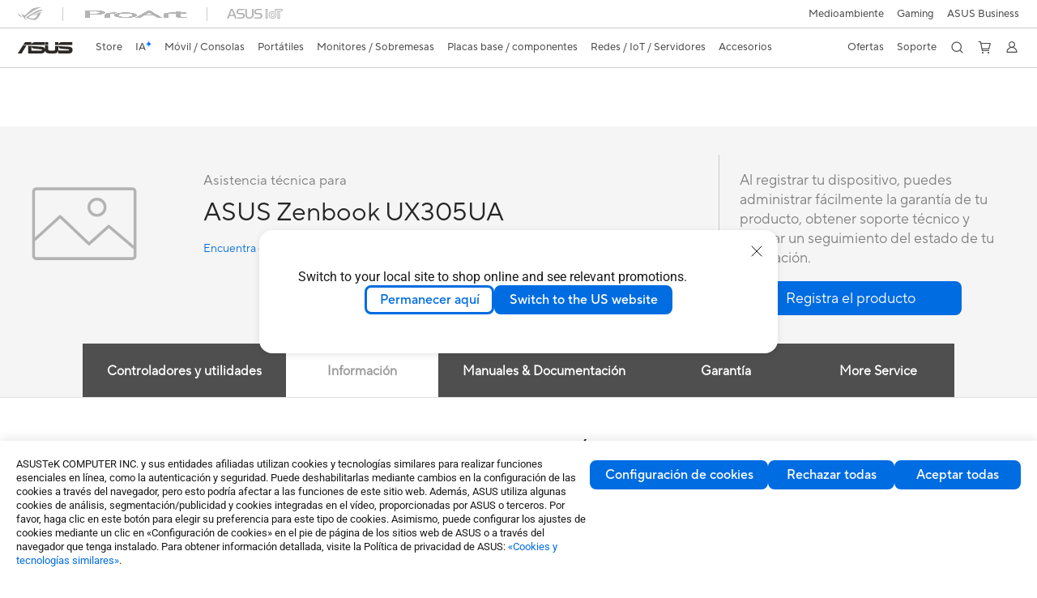

--- FILE ---
content_type: text/html; charset=utf-8
request_url: https://www.asus.com/es/supportonly/ux305ua/helpdesk_knowledge/
body_size: 84058
content:
<!doctype html>
<html data-n-head-ssr dir="ltr" lang="es-es" data-n-head="%7B%22dir%22:%7B%22ssr%22:%22ltr%22%7D,%22lang%22:%7B%22ssr%22:%22es-es%22%7D%7D">
  <head >
    <title>ASUS Zenbook UX305UA - Soporte</title><meta data-n-head="ssr" charset="utf-8"><meta data-n-head="ssr" name="viewport" content="width=device-width, initial-scale=1, maximum-scale=5.0"><meta data-n-head="ssr" data-hid="description" name="description" content=""><link data-n-head="ssr" rel="icon" type="image/x-icon" href="/new_asus_ico_256x256.png"><link data-n-head="ssr" rel="canonical" href="https://www.asus.com/es/supportonly/ux305ua/helpdesk_knowledge/"><script data-n-head="ssr" src="" async></script><script data-n-head="ssr" src="" async></script><script data-n-head="ssr" type="text/javascript">(function (w, d, s, l, i) {
          w[l] = w[l] || [];
          w[l].push({'gtm.start': new Date().getTime(), event: 'gtm.js' });
          var f = d.getElementsByTagName(s)[0],
          j = d.createElement(s),
          dl = l != "dataLayer" ? "&l=" + l : "";
          j.defer = true;
          j.src = "https://www.googletagmanager.com/gtm.js?id=" + i + dl;
          f.parentNode.insertBefore(j, f);
          })(window, document, "script", "dataLayer", "GTM-NJRLM8");
          </script><script data-n-head="ssr" type="text/javascript" src="/nuxtStatic/js/jquery.min.js"></script><script data-n-head="ssr" type="text/javascript">window.AsusAPIConfig = {"system":"asus","websitePath":"es","theme":"asus","campaignId":"9f66f36a-32c8-454b-b4fb-b3c9b35f04b1","showHeaderPopUp":true}; </script><script data-n-head="ssr" type="text/javascript" src="https://dlcdnimgs.asus.com/vendor/subscribe-form/js/subscribeform.min.js"></script><script data-n-head="ssr" type="text/javascript" src="https://dlcdnimgs.asus.com/vendor/public/fonts/js/roboto.js" async></script><link rel="stylesheet" href="/_nuxt/d03fa0119.css"><link rel="stylesheet" href="/_nuxt/9d2290119.css"><link rel="stylesheet" href="/_nuxt/f95560119.css"><link rel="stylesheet" href="/_nuxt/fc3c10119.css"><link rel="stylesheet" href="/_nuxt/926730119.css"><link rel="stylesheet" href="/_nuxt/733210119.css"><link rel="stylesheet" href="/_nuxt/60eb20119.css"><link rel="stylesheet" href="/_nuxt/6670d0119.css"><link rel="stylesheet" href="/_nuxt/794260119.css"><link rel="stylesheet" href="/_nuxt/ae1090119.css"><link rel="stylesheet" href="/_nuxt/23f6a0119.css"><link rel="stylesheet" href="/_nuxt/744170119.css"><link rel="stylesheet" href="/_nuxt/0fb800119.css"><link rel="stylesheet" href="/_nuxt/820470119.css"><link rel="stylesheet" href="/_nuxt/4dd1c0119.css">
  </head>
  <body >
    <div data-server-rendered="true" id="__nuxt"><!----><div id="__layout"><div id="_defaultWrapper"><noscript><iframe src="//www.googletagmanager.com/ns.html?id=GTM-NJRLM8" height="0" width="0" style="display:none;visibility:hidden"></iframe></noscript> <div role="navigation" id="OfficialHeaderWrapper" lang="es-es" class="headerExternal asusOfficialHeader Header__headerWrapper__2E1QH" style="--space-width:0px;"><div id="wrapperDesktop" class="Header__wrapperDesktop__h6Pb2 Header__themeWhite__1yGlc"><div class="Header__accessibilitTool__21iRj"><button tabindex="0" aria-label="Skip to content" class="Header__skipToContent__2ar4U">
        Skip to content
      </button> <a tabindex="0" href="https://www.asus.com/es/content/Accessibility-Policy/" class="Header__accessibilityHelp__3yDRu">
        Ayuda de accesibilidad
      </a></div> <div id="headerLayerOne" class="Header__headerLayerOne__xBqqu"><div class="Header__headerLayerOneContainer__2nUEJ Header__themeWhite__1yGlc"><div class="Header__topLeftMenu__iiqYG Header__themeWhite__1yGlc"><div class="Header__imageContainer__2KPMI Header__themeWhite__1yGlc Header__firstItem__3aTuO"><a href="https://rog.asus.com/es/" target="_blank" rel="" class="Header__logo__22hjG"><img src="https://www.asus.com/media/Odin/images/header/ROG_normal.svg" alt="ROG" class="Header__defaultImage__1kdR0"> <img src="https://www.asus.com/media/Odin/images/header/ROG_hover.svg" alt="ROG" class="Header__hoverImage__1OOKy"></a></div><div class="Header__imageContainer__2KPMI Header__themeWhite__1yGlc"><a href="https://www.asus.com/es/proart/" target="_Self" rel="" class="Header__logo__22hjG"><img src="https://www.asus.com/media/Odin/Websites/es/Menu/20250422112516.png" alt="Creadores de contenidos" class="Header__defaultImage__1kdR0"> <img src="https://www.asus.com/media/Odin/images/header/ProArt_hover.svg" alt="Creadores de contenidos" class="Header__hoverImage__1OOKy"></a></div><div class="Header__imageContainer__2KPMI Header__themeWhite__1yGlc"><a href="https://iot.asus.com/" target="_blank" rel="" class="Header__logo__22hjG"><img src="https://www.asus.com/media/Odin/images/header/IoT_normal.svg" alt="AIoT" class="Header__defaultImage__1kdR0"> <img src="https://www.asus.com/media/Odin/images/header/IoT_hover.svg" alt="AIoT" class="Header__hoverImage__1OOKy"></a></div></div> <div class="Header__topRightMenu__2ix8W Header__themeWhite__1yGlc"><div class="Header__themeWhite__1yGlc Header__topRightMenuItem__1W7va"><div><a href="https://www.asus.com/es/content/sustainability-environment/" target="_Self" rel="" class="Header__textContainer__1zgYq">
                  Medioambiente
                </a></div></div><div tabindex="0" role="button" aria-haspopup="true" aria-expanded="false" class="Header__themeWhite__1yGlc Header__topRightMenuItem__1W7va"><div><span class="Header__textContainer__1zgYq">
                  Gaming
                </span> <!----></div></div><div class="Header__themeWhite__1yGlc Header__topRightMenuItem__1W7va"><div><a href="https://www.asus.com/es/business/" target="_Self" rel="" class="Header__textContainer__1zgYq">
                  ASUS Business
                </a></div></div></div></div></div> <div class="Header__headerBar__1csGL Header__themeWhite__1yGlc"><div tabindex="0" role="button" aria-label="menu open button" class="Header__menuOpenBtn__1uNJE Header__themeWhite__1yGlc"></div> <div class="Header__asusLogoContainer__18Tvl"><div role="link" tabindex="0" aria-label="ASUS Official Site Homepage" class="Header__asusLogo__3kBbE Header__themeWhite__1yGlc"></div></div> <div class="Header__searchAndCart__3PK6X"><div aria-label="Search" role="button" tabindex="0" class="Header__item__zmemY Header__search__2Wbxu Header__themeWhite__1yGlc"></div> <div class="Header__item__zmemY Header__cart__3QTk- Header__themeWhite__1yGlc"><div tabindex="0" aria-label="Cart, 0 item(s)" role="button" class="headerCartIcon Header__miniCartIcon__2vSJF Header__themeWhite__1yGlc"></div> <!----> <div role="dialog" aria-modal="true" id="memberFeaturefloatMobile" class="miniCart HeaderMiniCart__memberFeaturefloat__3dsKZ HeaderMiniCart__miniCartEmpty__gVZoG" style="display:none;"><div class="miniCartTab HeaderMiniCart__memberFeaturefloatBox__RvlMT HeaderMiniCart__miniCartEmpty__gVZoG"><div class="HeaderMiniCart__CarNoItem__26BKj">No tienes productos en tu cesta.</div> <a href="https://www.asus.com/es/store/" aria-label="Comprar en ASUS store" class="HeaderMiniCart__CarNoItemUrl__3jQKL">
      Comprar en ASUS store
    </a></div> <!----> <div class="HeaderMiniCart__closeCartMenu__chGTj"><div tabindex="0" role="button" aria-label="close mini cart menu" class="canTabFocus HeaderMiniCart__touchRange__3y3we"></div> <svg width="16" height="16" viewBox="0 0 16 16" fill="none" xmlns="http://www.w3.org/2000/svg" svg-inline role="presentation" focusable="false" tabindex="-1" class="svg-icon"><path d="M14 2L2 14M2 2l12 12" stroke="#666" stroke-linecap="round"></path></svg></div></div></div></div></div> <div class="HeaderSearchDropDownMenu__wrapperSearchDropDownMenu__31mT8"><div class="HeaderSearchDropDownMenu__headerSearchDropDownMenu__TfL4d"><div class="HeaderSearchDropDownMenu__innerWeaper__1jtC7" style="display:none;"><div class="HeaderSearchDropDownMenu__searchInputContainerBox__3Baaj"><div class="HeaderSearchDropDownMenu__searchInputContainer__2NlT1"><!----> <input type="text" maxlength="250" role="combobox" aria-label="Buscar en ASUS.com" aria-autocomplete="list" aria-owns="Quick links suggestion" aria-expanded="false" placeholder="Buscar en ASUS.com" value="" class="HeaderSearchDropDownMenu__searchInput__2r0So HeaderSearchDropDownMenu__noKeyWord__1MjlB"> <div tabindex="0" role="button" aria-label="Clear search term" class="HeaderSearchDropDownMenu__closeSearchIcon__31ILF" style="display:none;"><svg width="24" height="24" viewBox="0 0 24 24" fill="none" xmlns="http://www.w3.org/2000/svg" svg-inline role="presentation" focusable="false" tabindex="-1"><path d="M18 6L6 18M6 6l12 12" stroke="#181818" stroke-linecap="round"></path></svg></div></div> <!----></div> <!----></div> <div class="HeaderSearchDropDownMenu__overlayer__3nIPD"></div></div></div> <div class="Header__windowMask__39j-5"></div> <div class="Header__headerLayerTwo__115Eu"><div class="Header__headerLayerTwoContainer__2nAz4"><div class="Header__asusLogoContainer__18Tvl"><div role="link" tabindex="0" aria-label="ASUS Official Site Homepage" class="Header__asusLogo__3kBbE Header__themeWhite__1yGlc"></div></div> <div class="Header__spaceForAsusLogo__1k1A-"></div> <div class="Header__sideMenuClose__CrXWr"><div tabindex="-1" aria-label="menu close button" aria-hidden="true" class="Header__closeBtn__2npQc Header__themeWhite__1yGlc"></div></div> <div class="Header__navContainer__beKIL"><nav aria-label="Navigation" class="mainNavigationList Header__mainNavigationList__2LD5y"><div id="storeMenu" class="mainNavigationItem Header__mainNavigationItem__26BOR Header__storeMenuItem__3xWUL Header__themeWhite__1yGlc"><span><a href="https://www.asus.com/es/store/" target="_Self" aria-label="ASUS Store">
                    Store
                  </a></span></div> <div id="spaceStoreMenu" class="Header__spaceForMenuItem__14d_b"></div> <!----> <div class="Header__menuOuter__xBkro"><div id="aiMenu" tabindex="0" role="button" aria-haspopup="menu" aria-expanded="false" aria-label="ASUS Store" class="mainNavigationItem Header__mainNavigationItem__26BOR Header__storeMenuItem__3xWUL Header__aiMenuItem__1-AZK Header__themeWhite__1yGlc"><span class="Header__aiMenuItemTitle__1-3Uv">
                    IA
                    <div class="Header__aiStarButton__1Q4M-"><svg width="7" height="9" viewBox="0 0 7 9" fill="none" xmlns="http://www.w3.org/2000/svg" svg-inline role="presentation" focusable="false" tabindex="-1"><path d="M3.658.645C3.277 1.891 2.355 3.651.142 4.281c-.159.045-.198.326-.049.373 1.028.324 2.56 1.221 2.791 3.702.018.19.22.193.279.003.385-1.265 1.293-3.11 3.371-3.709.154-.044.183-.322.039-.37C5.58 3.956 4.18 3.068 3.94.644 3.921.45 3.718.453 3.66.645h-.001z" fill="url(#paint0_linear_2805_5699)"></path><defs><linearGradient id="paint0_linear_2805_5699" x1="4.877" y1="2.744" x2="1.128" y2="6.467" gradientUnits="userSpaceOnUse"><stop offset=".05" stop-color="#7761FF"></stop><stop offset=".12" stop-color="#535DFF"></stop><stop offset=".22" stop-color="#2659FF"></stop><stop offset=".3" stop-color="#0A56FF"></stop><stop offset=".35" stop-color="#0056FF"></stop><stop offset=".61" stop-color="#1E9CFF"></stop><stop offset=".83" stop-color="#37D5FF"></stop><stop offset=".88" stop-color="#36D9F8"></stop><stop offset=".94" stop-color="#36E4E5"></stop><stop offset="1" stop-color="#35F5CB"></stop></linearGradient></defs></svg></div></span> <!----></div> <!----></div> <div class="Header__spaceForMenuItem__14d_b"></div> <!----> <div tabindex="0" role="button" aria-haspopup="menu" aria-expanded="false" class="mainNavigationItem Header__mainNavigationItem__26BOR Header__themeWhite__1yGlc"><span>
                  Móvil / Consolas
                </span> <span class="Header__toggleBtn__22kb_ Header__openBtn__3InIG"></span></div> <div class="Header__spaceForMenuItem__14d_b"></div> <!----><div tabindex="0" role="button" aria-haspopup="menu" aria-expanded="false" class="mainNavigationItem Header__mainNavigationItem__26BOR Header__themeWhite__1yGlc"><span>
                  Portátiles
                </span> <span class="Header__toggleBtn__22kb_ Header__openBtn__3InIG"></span></div> <div class="Header__spaceForMenuItem__14d_b"></div> <!----><div tabindex="0" role="button" aria-haspopup="menu" aria-expanded="false" class="mainNavigationItem Header__mainNavigationItem__26BOR Header__themeWhite__1yGlc"><span>
                  Monitores / Sobremesas
                </span> <span class="Header__toggleBtn__22kb_ Header__openBtn__3InIG"></span></div> <div class="Header__spaceForMenuItem__14d_b"></div> <!----><div tabindex="0" role="button" aria-haspopup="menu" aria-expanded="false" class="mainNavigationItem Header__mainNavigationItem__26BOR Header__themeWhite__1yGlc"><span>
                  Placas base / componentes
                </span> <span class="Header__toggleBtn__22kb_ Header__openBtn__3InIG"></span></div> <div class="Header__spaceForMenuItem__14d_b"></div> <!----><div tabindex="0" role="button" aria-haspopup="menu" aria-expanded="false" class="mainNavigationItem Header__mainNavigationItem__26BOR Header__themeWhite__1yGlc"><span>
                  Redes / IoT / Servidores
                </span> <span class="Header__toggleBtn__22kb_ Header__openBtn__3InIG"></span></div> <div class="Header__spaceForMenuItem__14d_b"></div> <!----><div tabindex="0" role="button" aria-haspopup="menu" aria-expanded="false" class="mainNavigationItem Header__mainNavigationItem__26BOR Header__themeWhite__1yGlc"><span>
                  Accesorios
                </span> <span class="Header__toggleBtn__22kb_ Header__openBtn__3InIG"></span></div> <div class="Header__spaceForMenuItem__14d_b"></div> <!----> <div class="Header__sideMenuContentSection__2UXUJ"><div class="Header__item__zmemY"><div tabindex="0" aria-expanded="false" class="Header__levelOneList__1pHn3">
                      Ofertas
                      <span class="Header__toggleBtn__22kb_ Header__openBtn__3InIG Header__show__14ec2"></span> <span class="Header__toggleBtn__22kb_ Header__collapseBtn__-yBN9"></span></div> <div class="Header__levelTwoListBox__1rdVc" style="display:none;"><a href="https://www.asus.com/es/deals/all-deals/" tabindex="-1" target="_Self" rel="" class="Header__levelTwoList__oZVZ2">
                      Todas las ofertas
                    </a><a href="https://www.asus.com/es/deals/winter-sale/" tabindex="-1" target="_Self" rel="" class="Header__levelTwoList__oZVZ2">
                      Ofertas de invierno
                    </a><a href="https://www.asus.com/es/deals/member-deals/" tabindex="-1" target="_Blank" rel="" class="Header__levelTwoList__oZVZ2">
                      Ofertas para miembros
                    </a><a href="https://www.asus.com/es/microsite/asus-education-program/" tabindex="-1" target="_Blank" rel="" class="Header__levelTwoList__oZVZ2">
                      Descuentos para estudiantes y profesores
                    </a><a href="https://special-offers.asus.com/es/epp/introduction/" tabindex="-1" target="_Blank" rel="" class="Header__levelTwoList__oZVZ2">
                      Descuentos para trabajadores
                    </a></div></div><div class="Header__item__zmemY"><div tabindex="0" aria-expanded="false" class="Header__levelOneList__1pHn3">
                      Soporte
                      <span class="Header__toggleBtn__22kb_ Header__openBtn__3InIG Header__show__14ec2"></span> <span class="Header__toggleBtn__22kb_ Header__collapseBtn__-yBN9"></span></div> <div class="Header__levelTwoListBox__1rdVc" style="display:none;"><a href="https://www.asus.com/es/support/" tabindex="-1" target="_Blank" rel="" class="Header__levelTwoList__oZVZ2">
                      Servicio de soporte
                    </a><a href="https://www.asus.com/es/support/premium_care/" tabindex="-1" target="_Self" rel="" class="Header__levelTwoList__oZVZ2">
                      ASUS Premium Care
                    </a><a href="https://www.asus.com/es/support/Repair-Status-Inquiry/?cname=Spain" tabindex="-1" target="_Self" rel="" class="Header__levelTwoList__oZVZ2">
                      Consultar estado de la reparación
                    </a><a href="https://estore.asus.com/es/sales/guest/form/" tabindex="-1" target="_Blank" rel="" class="Header__levelTwoList__oZVZ2">
                      Consulta tus pedidos
                    </a><a href="https://www.asus.com/es/support/download-center/" tabindex="-1" target="_Self" rel="" class="Header__levelTwoList__oZVZ2">
                      Centro de descargas
                    </a><a href="https://www.asus.com/es/support/myasus-deeplink/" tabindex="-1" target="_Self" rel="" class="Header__levelTwoList__oZVZ2">
                      MyASUS
                    </a><a href="https://zentalk.asus.com/es" tabindex="-1" target="_Blank" rel="" class="Header__levelTwoList__oZVZ2">
                      ZenTalk
                    </a></div></div> <div class="Header__item__zmemY"><div tabindex="0" role="button" aria-label="Member Account" aria-expanded="false" class="Header__levelOneList__1pHn3 Header__member__1MdQw Header__themeWhite__1yGlc">
                  My Account
                  <span class="Header__toggleBtn__22kb_ Header__openBtn__3InIG Header__show__14ec2"></span> <span class="Header__toggleBtn__22kb_ Header__collapseBtn__-yBN9"></span></div> <!----></div></div> <div class="Header__sideMenuContentSection__2UXUJ"><div class="Header__item__zmemY"><div tabindex="0" role="button" aria-expanded="false" class="Header__levelOneList__1pHn3"><a href="https://www.asus.com/es/content/sustainability-environment/" target="_Self" rel="">
                        Medioambiente
                      </a></div> <div class="Header__levelTwoListBox__1rdVc" style="display:none;"></div></div><div class="Header__item__zmemY"><div tabindex="0" role="button" aria-expanded="false" class="Header__levelOneList__1pHn3">
                      Gaming
                      <span class="Header__toggleBtn__22kb_ Header__openBtn__3InIG Header__show__14ec2"></span> <span class="Header__toggleBtn__22kb_ Header__collapseBtn__-yBN9"></span></div> <div class="Header__levelTwoListBox__1rdVc" style="display:none;"><a href="https://rog.asus.com/es/" tabindex="-1" target="_Blank" rel="" class="Header__levelTwoList__oZVZ2">
                      ROG - Republic of Gamers
                    </a></div></div><div class="Header__item__zmemY"><div tabindex="0" role="button" aria-expanded="false" class="Header__levelOneList__1pHn3"><a href="https://www.asus.com/es/business/" target="_Self" rel="">
                        ASUS Business
                      </a></div> <div class="Header__levelTwoListBox__1rdVc" style="display:none;"></div></div> <div class="Header__item__zmemY"><a href="https://rog.asus.com/es/" target="_Blank" rel=""><div class="Header__levelOneList__1pHn3"><img src="https://www.asus.com/media/Odin/images/header/ROG_hover.svg" alt="ROG" class="Header__defaultImage__1kdR0"></div></a></div><div class="Header__item__zmemY"><a href="https://www.asus.com/es/proart/" target="_Self" rel=""><div class="Header__levelOneList__1pHn3"><img src="https://www.asus.com/media/Odin/images/header/ProArt_hover.svg" alt="Creadores de contenidos" class="Header__defaultImage__1kdR0"></div></a></div><div class="Header__item__zmemY"><a href="https://iot.asus.com/" target="" rel=""><div class="Header__levelOneList__1pHn3"><img src="https://www.asus.com/media/Odin/images/header/IoT_hover.svg" alt="AIoT" class="Header__defaultImage__1kdR0"></div></a></div></div> <div class="Header__sideMenuMobileSpace__WoCC_"></div></nav> <div class="Header__subNavigationList__1Wmem"><div tabindex="0" role="button" aria-haspopup="true" aria-expanded="false" class="Header__secondRightMenuItem__nevQN Header__themeWhite__1yGlc Header__hasBottomLine__2D8OJ"><div class="Header__inlineFlex__1Jk6H"><span>
                      Ofertas
                    </span> <!----></div></div> <div class="Header__spaceForMenuItem__14d_b"></div><div tabindex="0" role="button" aria-haspopup="true" aria-expanded="false" class="Header__secondRightMenuItem__nevQN Header__themeWhite__1yGlc Header__hasBottomLine__2D8OJ"><div class="Header__inlineFlex__1Jk6H"><span>
                      Soporte
                    </span> <!----></div></div> <div class="Header__spaceForMenuItem__14d_b"></div> <div tabindex="0" aria-label="Search" role="button" aria-expanded="false" class="headerIcon Header__searchAndMemberFeatureItem__OxZtB Header__search__2Wbxu Header__themeWhite__1yGlc"></div> <div class="Header__spaceForMenuItem__14d_b"></div> <div tabindex="0" aria-label="Cart, 0 item(s)" role="button" aria-expanded="false" class="headerCartIcon Header__searchAndMemberFeatureItem__OxZtB Header__cart__3QTk- Header__themeWhite__1yGlc"><div class="Header__miniCartIcon__2vSJF Header__themeWhite__1yGlc"></div> <!----> <div role="dialog" aria-modal="true" id="memberFeaturefloat" class="miniCart HeaderMiniCart__memberFeaturefloat__3dsKZ HeaderMiniCart__miniCartEmpty__gVZoG" style="display:none;"><div class="miniCartTab HeaderMiniCart__memberFeaturefloatBox__RvlMT HeaderMiniCart__miniCartEmpty__gVZoG"><div class="HeaderMiniCart__CarNoItem__26BKj">No tienes productos en tu cesta.</div> <a href="https://www.asus.com/es/store/" aria-label="Comprar en ASUS store" class="HeaderMiniCart__CarNoItemUrl__3jQKL">
      Comprar en ASUS store
    </a></div> <!----> <div class="HeaderMiniCart__closeCartMenu__chGTj"><div tabindex="0" role="button" aria-label="close mini cart menu" class="canTabFocus HeaderMiniCart__touchRange__3y3we"></div> <svg width="16" height="16" viewBox="0 0 16 16" fill="none" xmlns="http://www.w3.org/2000/svg" svg-inline role="presentation" focusable="false" tabindex="-1" class="svg-icon"><path d="M14 2L2 14M2 2l12 12" stroke="#666" stroke-linecap="round"></path></svg></div></div></div> <div class="Header__spaceForMenuItem__14d_b"></div> <div tabindex="0" aria-label="Member Account" role="button" aria-expanded="false" class="headerIcon Header__searchAndMemberFeatureItem__OxZtB Header__member__1MdQw Header__themeWhite__1yGlc"><!----></div></div></div></div></div> <div></div></div> <!----></div> <div role="main"><div class="LevelFourProductSupportPage__productSupportWrapper__31Xhs"><div class="popup__wrapper__2FNrG" style="z-index:12001;display:none;"><div class="popup__popUpBg__DRZyO"><div class="popup__popUp__2CkQf"><svg width="16" height="16" viewBox="0 0 16 16" fill="none" xmlns="http://www.w3.org/2000/svg" svg-inline role="presentation" focusable="false" tabindex="-1" class="svg-icon" style="display:none;"><path d="M14 2L2 14M2 2l12 12" stroke="#666" stroke-linecap="round"></path></svg> <!----> <div class="popup__popUpBody__2s7WC"><div class="popup__seeMoreMask__3uyoq" style="display:none;"></div> <div class="popup__container__3XVNx"><div class="popup__content__28Bb1"><div></div> <div></div> <div></div></div></div></div> <div class="popup__popUpBtn__2qg6T"><div tabindex="0" aria-label="No" class="popup__cancelBtn__2S3pr">
          
        </div> <a href="#" data-theme="Blue60" target="_self" rel="" aria-label="Yes" role="button" tabindex="0" class="SolidButton__normal__3XdQd SolidButton__btn__1NmTw popup__blueButton__1STO8"><span class="SolidButton__btnText__GZc-q">
          
        </span></a></div></div></div></div> <!----> <div class="asusOfficialProductMenu LevelFourProductPageHeader__wrapper__1tvNu"><div class="LevelFourProductPageHeader__mainWrapper__3il6B undefined"><!----> <div class="LevelFourProductPageHeader__subMenuWrapper__1Isbi" style="display:none;"><div class="LevelFourProductPageHeader__modelNameContainer__1v7C1"><!----> <h1 tabindex="0" class="LevelFourProductPageHeader__modelName__70ttK">ASUS Zenbook UX305UA</h1></div> <div class="LevelFourProductPageHeader__productTabListContainer__BdhBb"><div tabindex="0" id="mainTabIndex" class="LevelFourProductPageHeader__mainTabIndex__1_WN-"></div> <ul class="mainTab LevelFourProductPageHeader__mainTab__SzkNa"><!----> <!----> <li class="tabItem LevelFourProductPageHeader__tabItem__Wf0N5"><!----> <div href="" target="_self" rel="" class="LevelFourProductPageHeader__tabItemLink__2WJxl LevelFourProductPageHeader__tabItemLinkNoSub__2dOlt">
                
              </div> <!----></li></ul></div></div> <div class="LevelFourProductPageHeader__priceAndButtonWrapper__P3Fj7"><div class="LevelFourProductPageHeader__modelNameContainer__1v7C1 LevelFourProductPageHeader__modelNameContainerMobile__1FQeD"><!----> <div tabindex="0" class="LevelFourProductPageHeader__modelName__70ttK">ASUS Zenbook UX305UA</div> <div role="button" aria-label="product menu open button" tabindex="0" aria-expanded="false" class="LevelFourProductPageHeader__cursorPointer__kKWYK"><svg width="16" height="16" viewBox="0 0 16 16" fill="none" xmlns="http://www.w3.org/2000/svg" svg-inline="" role="presentation" focusable="false" tabindex="-1" class="LevelFourProductPageHeader__menuClose__1WVTB LevelFourProductPageHeader__menuOpen__1SFka"><path d="M2.5 11L8 5.3l5.5 5.7" stroke="#181818" stroke-miterlimit="10" stroke-linecap="round" stroke-linejoin="round"></path></svg></div></div> <div class="LevelFourProductPageHeader__ecButtonContainer__axJ6i"><div class="LevelFourProductPageHeader__ecButtonRow__EL3vK"><!----> <div class="LevelFourProductPageHeader__btnContainer__3orA6"><!----> <div class="LevelFourProductPageHeader__ecButtonRow__EL3vK"><!----> <!----> <!----></div></div></div> <!----></div></div></div></div> <div class="LevelFourProductSupportPage__productSupportContainer__1DrAu"><div class="LevelFourProductSupportPage__productSupport__1M3nB"><div class="ProductSupportHeader__productSupportHeaderWrapper__1a8EQ"><div class="ProductSupportHeader__productSupportHeader__2jNXm"><div class="ProductSupportHeader__productHeadLeft__Wgfsj"><div class="ProductSupportHeader__productHeadImg__2iRTr"><img src="https://dlcdnwebimgs.asus.com/gain/a8474d45-4dd5-41af-a6bc-b7ea6e155cbb"> <!----> <img id="pd_img" src="https://dlcdnwebimgs.asus.com/gain/a8474d45-4dd5-41af-a6bc-b7ea6e155cbb/h300/w300" alt="ASUS Zenbook UX305UA" style="display:none;"></div> <div class="ProductSupportHeader__productInfo__fWN3y"><div class="ProductSupportHeader__productHeadLeftWord___Djo1">Asistencia técnica para</div> <span class="ProductSupportHeader__productTitle__BYL5S">ASUS Zenbook UX305UA</span> <a href="https://www.asus.com/es/support" target="_blank" rel="noreferrer noopener" tabindex="0" data-theme="Blue" class="link normal enableArrow TextLink__normal__1TTQw TextLink__enableArrow__30-YZ TextLink__link__2Xbkj ProductSupportHeader__productHeadLeftlink__uk3vz"><!----> <span class="LinkText TextLink__LinkText__3SIPQ">
          Encuentra otro modelo
        </span> <svg xmlns="http://www.w3.org/2000/svg" width="12" height="12" fill="none" viewBox="0 0 9 9" svg-inline="" aria-hidden="true" role="presentation" focusable="false" tabindex="-1" class="arrowRightSVG"><path stroke="#006ce1" stroke-linecap="round" stroke-linejoin="round" stroke-miterlimit="10" d="M3.375 1.406L6.581 4.5 3.375 7.594"></path></svg></a></div></div> <div class="ProductSupportHeader__productHeadRight__1jQUL"><div class="ProductSupportHeader__productHeadRightWord__289HL">Al registrar tu dispositivo, puedes administrar fácilmente la garantía de tu producto, obtener soporte técnico y realizar un seguimiento del estado de tu reparación.</div> <a href="#" data-theme="Blue60" target="_self" rel="" aria-label="button" role="button" tabindex="0" class="SolidButton__normal__3XdQd SolidButton__btn__1NmTw ProductSupportHeader__blueButton__3uS-4"><span class="SolidButton__btnText__GZc-q">
        Registra el producto
      </span></a></div></div></div> <div class="ProductSupportContent__productSupportContent__mWVu7"><div class="popupDuplicate__wrapper__3lnMC" style="display:none;"><div class="popupDuplicate__popUpBg___3hac"><div class="popupDuplicate__popUp__3mK84"><svg width="16" height="16" viewBox="0 0 16 16" fill="none" xmlns="http://www.w3.org/2000/svg" svg-inline role="presentation" focusable="false" tabindex="-1" class="svg-icon"><path d="M14 2L2 14M2 2l12 12" stroke="#666" stroke-linecap="round"></path></svg> <div class="popupDuplicate__popUpContent__1b8tc"></div> <div class="popupDuplicate__popUpBtn__6MDi8"><!----> <!----></div></div></div></div> <div class="popupDuplicate__wrapper__3lnMC" style="display:none;"><div class="popupDuplicate__popUpBg___3hac"><div class="popupDuplicate__popUp__3mK84"><svg width="16" height="16" viewBox="0 0 16 16" fill="none" xmlns="http://www.w3.org/2000/svg" svg-inline role="presentation" focusable="false" tabindex="-1" class="svg-icon"><path d="M14 2L2 14M2 2l12 12" stroke="#666" stroke-linecap="round"></path></svg> <div class="popupDuplicate__popUpContent__1b8tc"><div class="ProductSupportContent__popupTitle__1rPsm"><!---->
        
      </div> <!----></div> <div class="popupDuplicate__popUpBtn__6MDi8"><!----> <!----></div></div></div></div> <div class="Tabs__tabWrapper__BmJuF"><div class="Tabs__tabs__1Ulge"><ul role="tablist"></ul></div> <div class="Tabs__tabsContentWrapper__1xIy_"><!----><section class="Tab__tabWrapper__JErZx"><div role="tabpanel" class="ProductSupportContent__tabContent__3C5XF"><h2 class="ProductSupportContent__tabTitle__DT1Qo">Información</h2> <!----> <!----> <section class="ProductSupportContent__tabSection__2kcxT"><aside class="ProductSupportLeftArea__productSupportLeftAreaWrapper__2dmiC"><div class="ProductSupportLeftArea__needHelpWrapper__2dFZM"><h2 class="ProductSupportLeftArea__needHelpTitle__2pOSa">¿Necesita ayuda?</h2> <ul class="ProductSupportLeftArea__needHelpList__3Hm9m"><li><!----> <svg xmlns="http://www.w3.org/2000/svg" viewBox="0 0 22 22" svg-inline tabindex role="presentation" focusable="false" class="svg-icon"><path d="M11 0C6.6 0 3 3.7 3 8.2c0 1.8.6 3.8 1.5 5.1L11 22l6.5-8.7C18.4 12 19 10 19 8.2 19 3.7 15.4 0 11 0zm5.8 12.8l-.1-.1-5.7 7.7-5.6-7.7c-.9-1.6-1.3-2.8-1.3-4.5 0-3.9 3.1-7.1 6.9-7.1s6.9 3.2 6.9 7.1c0 1.6-.5 3.4-1.3 4.5l.2.1z"></path><path d="M11 5C9.3 5 7.8 6.4 7.8 8.2c0 1.8 1.4 3.2 3.2 3.2 1.7 0 3.2-1.5 3.2-3.2C14.2 6.4 12.7 5 11 5zm0 5.3c-1.1 0-2.1-1-2.1-2.1s1-2.1 2.1-2.1 2.1 1 2.1 2.1-1 2.1-2.1 2.1z"></path></svg> <!----> <!----> <a href="https://www.asus.com/es/support/Service-Center/Spain" target="_self" rel="">
          Localización de centros de servicio
        </a></li></ul></div></aside> <div class="ProductSupportRightArea__productSupportRightAreaWrapper__1w5eo"><!----> <!----> <!----> <!----> <!----> <!----> <div><div class="ProductSupportFAQ__faqHeaderWrapper__rrUyP"><div class="ProductSupportFAQ__faqSearchBar__H3Iba"><input type="text" aria-label="Search FAQ" placeholder="Search FAQ" value="" class="ProductSupportFAQ__searchBarInput__1R51u"> <svg xmlns="http://www.w3.org/2000/svg" data-name="圖層 1" viewBox="0 0 32 32" svg-inline tabindex role="presentation" focusable="false" class="svg-icon"><path d="M26.44 24.32l-3.65-3.65a9.79 9.79 0 00-7.9-15.57A9.8 9.8 0 008 21.82a9.79 9.79 0 0012.7 1l3.64 3.65a1.54 1.54 0 001.1.46 1.48 1.48 0 001.05-.44 1.51 1.51 0 00-.05-2.17zM14.89 6.86a8 8 0 11-5.68 2.35 8 8 0 015.68-2.35z"></path></svg></div></div> <div class="ProductSupportFAQ__faqContent__1kLW0"><!----> <div class="ProductSupportFAQ__faqListWrapper__DuBz_"><ul class="ProductSupportFAQ__faqList__1l2lA"><li><div tabIndex="0"><a tabIndex="-1" href="https://www.asus.com/es/support/faq/1042827/" target="_blank" rel="noreferrer noopener" class="ProductSupportFAQ__faqListAnchor__24EgX"><div class="ProductSupportFAQ__title__2Qu3P">[Windows 11/10] Uso de la cámara y el micrófono</div> <div class="ProductSupportFAQ__date__2QE6U">actualizado:2026/01/23</div></a></div></li><li><div tabIndex="0"><a tabIndex="-1" href="https://www.asus.com/es/support/faq/1015740/" target="_blank" rel="noreferrer noopener" class="ProductSupportFAQ__faqListAnchor__24EgX"><div class="ProductSupportFAQ__title__2Qu3P">[Windows 11/10] Solución de problemas: problemas de red por cable (Ethernet) en el ordenador</div> <div class="ProductSupportFAQ__date__2QE6U">actualizado:2026/01/23</div></a></div></li><li><div tabIndex="0"><a tabIndex="-1" href="https://www.asus.com/es/support/faq/109836/" target="_blank" rel="noreferrer noopener" class="ProductSupportFAQ__faqListAnchor__24EgX"><div class="ProductSupportFAQ__title__2Qu3P">[Windows 11/10] Solución de problemas: problema con la cámara</div> <div class="ProductSupportFAQ__date__2QE6U">actualizado:2026/01/23</div></a></div></li><li><div tabIndex="0"><a tabIndex="-1" href="https://www.asus.com/es/support/faq/1015064/" target="_blank" rel="noreferrer noopener" class="ProductSupportFAQ__faqListAnchor__24EgX"><div class="ProductSupportFAQ__title__2Qu3P">[Windows 11/10] Solución de problemas - Sobrecalentamiento y problemas con el ventilador</div> <div class="ProductSupportFAQ__date__2QE6U">actualizado:2026/01/23</div></a></div></li><li><div tabIndex="0"><a tabIndex="-1" href="https://www.asus.com/es/support/faq/1044489/" target="_blank" rel="noreferrer noopener" class="ProductSupportFAQ__faqListAnchor__24EgX"><div class="ProductSupportFAQ__title__2Qu3P">[Windows 11/10] Conectarse a una red Wi-Fi</div> <div class="ProductSupportFAQ__date__2QE6U">actualizado:2026/01/23</div></a></div></li><li><div tabIndex="0"><a tabIndex="-1" href="https://www.asus.com/es/support/faq/1044512/" target="_blank" rel="noreferrer noopener" class="ProductSupportFAQ__faqListAnchor__24EgX"><div class="ProductSupportFAQ__title__2Qu3P">[Windows 11/10] Conectar a una red cableada (red Ethernet)</div> <div class="ProductSupportFAQ__date__2QE6U">actualizado:2026/01/23</div></a></div></li><li><div tabIndex="0"><a tabIndex="-1" href="https://www.asus.com/es/support/faq/1042991/" target="_blank" rel="noreferrer noopener" class="ProductSupportFAQ__faqListAnchor__24EgX"><div class="ProductSupportFAQ__title__2Qu3P">[Windows 11/10] Solución de problemas - Problemas con el disco duro (HDD)</div> <div class="ProductSupportFAQ__date__2QE6U">actualizado:2026/01/15</div></a></div></li><li><div tabIndex="0"><a tabIndex="-1" href="https://www.asus.com/es/support/faq/1043244/" target="_blank" rel="noreferrer noopener" class="ProductSupportFAQ__faqListAnchor__24EgX"><div class="ProductSupportFAQ__title__2Qu3P">[Windows 11/10] Solución de problemas - problemas con la unidad de estado sólido (SSD)</div> <div class="ProductSupportFAQ__date__2QE6U">actualizado:2026/01/15</div></a></div></li><li><div tabIndex="0"><a tabIndex="-1" href="https://www.asus.com/es/support/faq/1042417/" target="_blank" rel="noreferrer noopener" class="ProductSupportFAQ__faqListAnchor__24EgX"><div class="ProductSupportFAQ__title__2Qu3P">[Windows 11/10] Troubleshooting - Problemas con los USB Tipo-C</div> <div class="ProductSupportFAQ__date__2QE6U">actualizado:2026/01/15</div></a></div></li><li><div tabIndex="0"><a tabIndex="-1" href="https://www.asus.com/es/support/faq/1045651/" target="_blank" rel="noreferrer noopener" class="ProductSupportFAQ__faqListAnchor__24EgX"><div class="ProductSupportFAQ__title__2Qu3P">MyASUS – Configuración del dispositivo</div> <div class="ProductSupportFAQ__date__2QE6U">actualizado:2026/01/08</div></a></div></li></ul> <div tabIndex="0" class="ProductSupportFAQ__loadmore__2hVft">LOAD MORE</div> <!----></div></div></div> <!----> <!----></div></section></div></section><!----><!----><!----></div></div></div> <div class="ProductSupportFooter__productSupportFooterContainer__1CZZJ"><div class="ProductSupportFooter__productSupportFooterContent__yn5c6"><!----> <div class="disclaimerWrapper ProductSupportFooter__productSupportFooterList__2WQbW"><ul>
  <li>Todas las especificaciones pueden verse sujetas a cambios sin previo aviso. Por favor, consulte las ofertas exactas en su tienda habitual. Los productos pueden no estar disponibles en todos los mercados.</li>
  <li>El color del PCB y las versiones del software incluido pueden verse sujetas a cambios sin previo aviso.</li>
  <li>La marca y los nombres de los productos mencionados son marcas registradas de sus respectivas compañías.</li>
  <li>A menos que se indique lo contrario, todas las afirmaciones están basadas en rendimiento teórico. El rendimiento final puede variar en aplicaciones del día a día.</li>
  <li>Los términos HDMI, HDMI High-Definition Multimedia Interface, HDMI trade dress y el Logotipo HDMI son marcas comerciales o marcas registradas de HDMI Licensing Administrator, Inc. en los Estados Unidos y en otros países.</li>
</ul><ul><li></li></ul></div></div></div></div> <div class="ScrollTop__feedBackWrapper__1XqYH" style="bottom:16px;"><div tabindex="0" class="ScrollTop__scrollTopWrapper__m4MVR"><svg xmlns="http://www.w3.org/2000/svg" fill="none" viewBox="0 0 44 44" svg-inline tabindex role="presentation" focusable="false" class="ScrollTop__scrollTopIcon__32D5F"><circle cx="22" cy="22" r="22" fill="#000" fill-opacity=".4"></circle><path stroke="#fff" stroke-linecap="round" stroke-linejoin="round" stroke-miterlimit="10" stroke-width="1.2" d="M12.925 26.95L22 17.545l9.075 9.405"></path></svg></div></div> <div tabindex="0" id="pingpongchat" aria-label="_blank" class="OnlineChat__wrapper__14rUZ undefined" style="bottom:16px;display:none;"><svg xmlns="http://www.w3.org/2000/svg" fill="none" viewBox="0 0 36 36" svg-inline="" role="presentation" focusable="false" tabindex="-1" class="OnlineChat__icon__mpKGT"><path fill="#fff" fill-rule="evenodd" d="M21.97 4.275c-6.162 0-10.913 4.255-10.913 9.225s4.75 9.225 10.913 9.225c.445 0 .884-.023 1.314-.066l.292-.03 4.806 2.804v-4.459l.396-.267c2.536-1.716 4.104-4.328 4.104-7.207 0-4.97-4.75-9.225-10.912-9.225zM9.257 13.5c0-6.214 5.827-11.025 12.713-11.025 6.886 0 12.712 4.81 12.712 11.025 0 3.409-1.776 6.419-4.5 8.419v6.648l-7.012-4.09c-.395.032-.796.048-1.2.048-6.886 0-12.713-4.811-12.713-11.025z" clip-rule="evenodd"></path><path fill="#fff" d="M18 13.5a1.5 1.5 0 11-3.001-.001A1.5 1.5 0 0118 13.5zm6 0a1.5 1.5 0 11-3.001-.001A1.5 1.5 0 0124 13.5zm6 0a1.5 1.5 0 11-3.001-.001A1.5 1.5 0 0130 13.5z"></path><path fill="#fff" fill-rule="evenodd" d="M8.275 11.068c-3.542 1.399-6.081 4.485-6.081 8.205 0 2.766 1.425 5.203 3.604 6.834v5.547l5.838-3.405c.303.023.61.035.92.035 2.783 0 5.365-.97 7.255-2.575a14.57 14.57 0 01-2.488-.444c-1.347.765-2.978 1.219-4.767 1.219-.35 0-.696-.018-1.035-.053l-.291-.03-3.632 2.12v-3.356l-.395-.267c-1.99-1.347-3.21-3.388-3.21-5.625 0-2.523 1.584-4.831 4.04-6.125.02-.704.101-1.399.242-2.08z" clip-rule="evenodd"></path></svg> <div class="OnlineChat__text__34VpN">
    Need Help?
  </div></div></div></div></div> <!----> <div role="navigation" aria-label="breadcrumb" class="FooterBreadcrumb__wrapper__2uJ7V FooterBreadcrumb__themeWhite__3uyCB" style="display:none;"><div class="FooterBreadcrumb__dividerTop__2gzBb FooterBreadcrumb__themeWhite__3uyCB"></div> <div class="FooterBreadcrumb__breadcrumbContainer__1j_if FooterBreadcrumb__themeWhite__3uyCB"><div role="link" tabindex="0" aria-label="asus" class="FooterBreadcrumb__asusLogoContainer__3MFmF FooterBreadcrumb__themeWhite__3uyCB"><svg width="50" height="10" viewBox="0 0 50 10" fill="none" xmlns="http://www.w3.org/2000/svg" svg-inline role="presentation" focusable="false" tabindex="-1" class="FooterBreadcrumb__asusLogoWhite__1c4ZT"><path d="M23.837.006h-8.611c-1.997 0-2.882 1.237-3.086 2.417V.006H7.36a1.398 1.398 0 00-.755.142 1.353 1.353 0 00-.556.517L4.74 2.564h19.094l.003-2.558zM0 9.997h3.428l4.298-6.874-3.066-.3L0 9.997zM27.164.008H24.34v2.558h2.823V.008zM45.086 4.005l-8.833-.52c0 1.339.888 2.236 2.4 2.358l6.292.48c.484.04.787.16.787.56 0 .38-.342.519-1.049.519h-8.57V10h8.751c2.763 0 3.973-.96 3.973-3.138 0-1.959-1.09-2.697-3.751-2.857z" fill="#DCDCDC"></path><path d="M36.138 3.485l-2.784-.16v2.938c0 .919-.463 1.199-2.077 1.199H29.06c-1.331 0-1.896-.38-1.896-1.2V3.046l-2.823-.2v3.657h-.06c-.162-1.059-.565-2.298-3.247-2.478l-8.833-.58c0 1.34.967 2.139 2.48 2.299l6.15.618c.485.04.848.18.848.58 0 .44-.363.48-.928.48H12.1V3.423l-2.823-.18V10h11.495c2.561 0 3.388-1.319 3.51-2.418h.06C24.665 9.321 26.197 10 28.799 10h2.864c3.045 0 4.477-.92 4.477-3.078l-.002-3.437zM48.641 2.566V.006h-9.478c-1.973 0-2.863 1.21-3.02 2.379 0 .013-.003.026-.005.04V.005h-2.784v2.559H48.64l.001.002z" fill="#DCDCDC"></path></svg> <!----></div> <div class="FooterBreadcrumb__contentContainer__3emBH"></div></div></div> <div role="contentinfo" id="OfficialFooterWrapper" lang="es-es" class="asusOfficialFooter Footer__wrapper__nmxJn Footer__themeWhite__wXGyx footerExternal"><!----> <div class="Footer__contentContainer__1nMCg Footer__isBreadcrumb__2WFZQ"><div class="Footer__textLinkContainer__1u77e"><div class="Footer__productLineListContainer__2GV2W Footer__themeWhite__wXGyx Footer__isBreadcrumb__2WFZQ"><div class="Footer__titleContainer__3Ija4"><h2 class="Footer__firstTitle__H9rkK Footer__themeWhite__wXGyx">
            Comprar y más información
          </h2> <div class="Footer__btnShowList__yCi6e Footer__themeWhite__wXGyx"></div></div> <div class="Footer__productShowList__UTbrh Footer__productLintContent__3HvTQ Footer__themeWhite__wXGyx" style="display:;"><div class="Footer__themeWhite__wXGyx"><dl><dt class="Footer__secondTitle__apr-H Footer__themeWhite__wXGyx"><span> Móvil / Consolas </span></dt><dd class="Footer__linkItem__1OACj Footer__themeWhite__wXGyx"><a href="https://www.asus.com/es/mobile-handhelds/phones/all-series/" target="" rel="" aria-label="Smartphones">
                  Smartphones
                </a></dd><dd class="Footer__linkItem__1OACj Footer__themeWhite__wXGyx"><a href="https://www.asus.com/es/mobile-handhelds/wearable-healthcare/all-series/" target="" rel="" aria-label="Smartwatch y Healthcare">
                  Smartwatch y Healthcare
                </a></dd><dd class="Footer__linkItem__1OACj Footer__themeWhite__wXGyx"><a href="https://www.asus.com/es/mobile-handhelds/gaming-handhelds/all-series/" target="" rel="" aria-label="Consolas portátiles">
                  Consolas portátiles
                </a></dd><dd class="Footer__linkItem__1OACj Footer__themeWhite__wXGyx"><a href="https://www.asus.com/es/mobile-handhelds/accessories/all-series/" target="" rel="" aria-label="Accesorios">
                  Accesorios
                </a></dd><dt class="Footer__secondTitle__apr-H Footer__themeWhite__wXGyx"><span> Portátiles </span></dt><dd class="Footer__linkItem__1OACj Footer__themeWhite__wXGyx"><a href="https://www.asus.com/es/laptops/for-home/all-series/" target="" rel="" aria-label="Para casa">
                  Para casa
                </a></dd><dd class="Footer__linkItem__1OACj Footer__themeWhite__wXGyx"><a href="https://www.asus.com/es/laptops/for-creators/all-series/" target="" rel="" aria-label="Para creadores de contenido">
                  Para creadores de contenido
                </a></dd><dd class="Footer__linkItem__1OACj Footer__themeWhite__wXGyx"><a href="https://www.asus.com/es/laptops/for-students/all-series/" target="" rel="" aria-label="Para estudiantes">
                  Para estudiantes
                </a></dd><dd class="Footer__linkItem__1OACj Footer__themeWhite__wXGyx"><a href="https://www.asus.com/es/laptops/for-gaming/all-series/" target="" rel="" aria-label="Para jugar">
                  Para jugar
                </a></dd><dd class="Footer__linkItem__1OACj Footer__themeWhite__wXGyx" style="display:none;"><span>Software</span></dd><dd class="Footer__linkItem__1OACj Footer__themeWhite__wXGyx" style="display:none;"><span>Garantía</span></dd><dd class="Footer__linkItem__1OACj Footer__themeWhite__wXGyx" style="display:none;"><span>AI PC</span></dd><dd class="Footer__linkItem__1OACj Footer__themeWhite__wXGyx" style="display:none;"><span>Copilot+ PC</span></dd><dt class="Footer__secondTitle__apr-H Footer__themeWhite__wXGyx"><span> Monitores / Sobremesas </span></dt><dd class="Footer__linkItem__1OACj Footer__themeWhite__wXGyx"><a href="https://www.asus.com/es/displays-desktops/monitors/all-series/" target="" rel="" aria-label="Monitores">
                  Monitores
                </a></dd><dd class="Footer__linkItem__1OACj Footer__themeWhite__wXGyx"><a href="https://www.asus.com/es/displays-desktops/all-in-one-pcs/all-series/" target="" rel="" aria-label="PC todo en uno">
                  PC todo en uno
                </a></dd><dd class="Footer__linkItem__1OACj Footer__themeWhite__wXGyx"><a href="https://www.asus.com/es/displays-desktops/tower-pcs/all-series/" target="" rel="" aria-label="PC tipo torre">
                  PC tipo torre
                </a></dd><dd class="Footer__linkItem__1OACj Footer__themeWhite__wXGyx" style="display:none;"><span>PC Gaming tipo torre</span></dd><dd class="Footer__linkItem__1OACj Footer__themeWhite__wXGyx"><a href="https://www.asus.com/es/displays-desktops/nucs/all-series/" target="" rel="" aria-label="NUCs">
                  NUCs
                </a></dd><dd class="Footer__linkItem__1OACj Footer__themeWhite__wXGyx"><a href="https://www.asus.com/es/displays-desktops/mini-pcs/all-series/" target="" rel="" aria-label="Mini PC">
                  Mini PC
                </a></dd><dd class="Footer__linkItem__1OACj Footer__themeWhite__wXGyx"><a href="https://www.asus.com/es/displays-desktops/workstations/all-series/" target="" rel="" aria-label="Workstations">
                  Workstations
                </a></dd><dd class="Footer__linkItem__1OACj Footer__themeWhite__wXGyx"><a href="https://www.asus.com/es/displays-desktops/projectors/all-series/" target="" rel="" aria-label="Proyectores">
                  Proyectores
                </a></dd><dd class="Footer__linkItem__1OACj Footer__themeWhite__wXGyx" style="display:none;"><span>Software</span></dd><dd class="Footer__linkItem__1OACj Footer__themeWhite__wXGyx" style="display:none;"><span>Garantía</span></dd><dt class="Footer__secondTitle__apr-H Footer__themeWhite__wXGyx"><span> Placas base / componentes </span></dt><dd class="Footer__linkItem__1OACj Footer__themeWhite__wXGyx"><a href="https://www.asus.com/es/motherboards-components/motherboards/all-series/" target="" rel="" aria-label="Placa base">
                  Placa base
                </a></dd><dd class="Footer__linkItem__1OACj Footer__themeWhite__wXGyx"><a href="https://www.asus.com/es/motherboards-components/graphics-cards/all-series/" target="" rel="" aria-label="Tarjetas gráficas">
                  Tarjetas gráficas
                </a></dd><dd class="Footer__linkItem__1OACj Footer__themeWhite__wXGyx" style="display:none;"><span>PC de placa única</span></dd><dd class="Footer__linkItem__1OACj Footer__themeWhite__wXGyx"><a href="https://www.asus.com/es/motherboards-components/cases/all-series/" target="" rel="" aria-label="Chasis">
                  Chasis
                </a></dd><dd class="Footer__linkItem__1OACj Footer__themeWhite__wXGyx"><a href="https://www.asus.com/es/motherboards-components/cooling/all-series/" target="" rel="" aria-label="Refrigeración">
                  Refrigeración
                </a></dd><dd class="Footer__linkItem__1OACj Footer__themeWhite__wXGyx"><a href="https://www.asus.com/es/motherboards-components/power-supply-units/all-series/" target="" rel="" aria-label="Fuentes de Alimentación">
                  Fuentes de Alimentación
                </a></dd><dd class="Footer__linkItem__1OACj Footer__themeWhite__wXGyx"><a href="https://www.asus.com/es/motherboards-components/optical-drives/all-series/" target="" rel="" aria-label="Unidades ópticas">
                  Unidades ópticas
                </a></dd><dt class="Footer__secondTitle__apr-H Footer__themeWhite__wXGyx"><span> Redes / IoT / Servidores </span></dt><dd class="Footer__linkItem__1OACj Footer__themeWhite__wXGyx"><a href="https://www.asus.com/es/networking-iot-servers/wifi-7/all-series/" target="" rel="" aria-label="WiFi 7">
                  WiFi 7
                </a></dd><dd class="Footer__linkItem__1OACj Footer__themeWhite__wXGyx"><a href="https://www.asus.com/es/networking-iot-servers/wifi-6/all-series/" target="" rel="" aria-label="WiFi 6">
                  WiFi 6
                </a></dd><dd class="Footer__linkItem__1OACj Footer__themeWhite__wXGyx"><a href="https://www.asus.com/es/networking-iot-servers/wifi-routers/all-series/" target="" rel="" aria-label="Routers WiFi">
                  Routers WiFi
                </a></dd><dd class="Footer__linkItem__1OACj Footer__themeWhite__wXGyx" style="display:none;"><span>AIoT y solución industrial</span></dd><dd class="Footer__linkItem__1OACj Footer__themeWhite__wXGyx"><a href="https://www.asus.com/es/networking-iot-servers/servers/all-series/" target="" rel="" aria-label="Servidores">
                  Servidores
                </a></dd><dt class="Footer__secondTitle__apr-H Footer__themeWhite__wXGyx"><span> Accesorios </span></dt><dd class="Footer__linkItem__1OACj Footer__themeWhite__wXGyx"><a href="https://www.asus.com/es/accessories/keyboards/all-series/" target="" rel="" aria-label="Teclados">
                  Teclados
                </a></dd><dd class="Footer__linkItem__1OACj Footer__themeWhite__wXGyx"><a href="https://www.asus.com/es/accessories/mice-and-mouse-pads/all-series/" target="" rel="" aria-label="Ratones y alfombrillas">
                  Ratones y alfombrillas
                </a></dd><dd class="Footer__linkItem__1OACj Footer__themeWhite__wXGyx"><a href="https://www.asus.com/es/accessories/apparel-bags-and-gear/all-series/" target="" rel="" aria-label="Bolsas, ropa y equipo">
                  Bolsas, ropa y equipo
                </a></dd><dd class="Footer__linkItem__1OACj Footer__themeWhite__wXGyx"><a href="https://www.asus.com/es/accessories/cases-and-protection/all-series/" target="" rel="" aria-label="Fundas y protección">
                  Fundas y protección
                </a></dd><dd class="Footer__linkItem__1OACj Footer__themeWhite__wXGyx"><a href="https://www.asus.com/es/accessories/adapters-and-chargers/all-series/" target="" rel="" aria-label="Adaptadores y cargadores">
                  Adaptadores y cargadores
                </a></dd><dd class="Footer__linkItem__1OACj Footer__themeWhite__wXGyx"><a href="https://www.asus.com/es/accessories/docks-dongles-and-cable/all-series/" target="" rel="" aria-label="Bases, adaptadores y cables">
                  Bases, adaptadores y cables
                </a></dd><dd class="Footer__linkItem__1OACj Footer__themeWhite__wXGyx" style="display:none;"><span>Stylus</span></dd><dd class="Footer__linkItem__1OACj Footer__themeWhite__wXGyx" style="display:none;"><span>Display Accessories</span></dd></dl></div></div></div> <!----></div> <!----> <div class="Footer__communityWrapper__1DNcj"><!----> <ol class="Footer__communityListContainer__1iA_E Footer__themeWhite__wXGyx"><li><a href="https://www.instagram.com/asus_es/" target="_blank" rel="noreferrer noopener" aria-label="Instagram" alt="Instagram" class="Footer__communityLink__3-Z8E"><!----> <!----> <svg width="40" height="40" viewBox="0 0 40 40" fill="none" xmlns="http://www.w3.org/2000/svg" svg-inline aria-hidden="true" role="presentation" focusable="false" tabindex="-1" class="Footer__communityListIcon__1zeIE"><circle cx="20" cy="20" r="20" fill="#818181"></circle><path d="M24.386 8.8h-8.972A6.616 6.616 0 008.8 15.414v8.972A6.616 6.616 0 0015.414 31h8.972A6.616 6.616 0 0031 24.386v-8.972A6.616 6.616 0 0024.386 8.8zm4.381 15.607a4.381 4.381 0 01-4.381 4.381h-8.972a4.381 4.381 0 01-4.382-4.381v-8.972a4.381 4.381 0 014.382-4.382h8.972a4.381 4.381 0 014.381 4.382v8.972z" fill="#fff"></path><path d="M19.878 14.162c-3.171 0-5.737 2.587-5.737 5.738 0 3.15 2.587 5.738 5.737 5.738 3.151 0 5.738-2.588 5.738-5.738 0-3.15-2.566-5.738-5.738-5.738zm0 9.264a3.5 3.5 0 01-3.505-3.505 3.5 3.5 0 013.505-3.505 3.5 3.5 0 013.506 3.505c.02 1.92-1.565 3.505-3.506 3.505zM25.638 15.58a1.377 1.377 0 100-2.753 1.377 1.377 0 000 2.754z" fill="#fff"></path></svg> <!----> <!----> <!----> <!----> <!----> <!----> <!----> <!----> <!----> <!----> <!----> <!----> <!----> <!----> <!----> <!----> <!----> <!----> <!----> <!----> <!----> <!----> <!----> <!----> <!----> <!----> <!----> <!----> <!----> <!----> <!----> <!----></a></li><li><a href="http://www.youtube.com/asusiberica/" target="_blank" rel="noreferrer noopener" aria-label="YouTube" alt="YouTube" class="Footer__communityLink__3-Z8E"><!----> <!----> <!----> <!----> <!----> <!----> <!----> <svg width="40" height="40" viewBox="0 0 40 40" fill="none" xmlns="http://www.w3.org/2000/svg" svg-inline aria-hidden="true" role="presentation" focusable="false" tabindex="-1" class="Footer__communityListIcon__1zeIE"><circle cx="20" cy="20" r="20" fill="#818181"></circle><g clip-path="url(#clip0_54_16557)"><path d="M30.54 14.67a2.765 2.765 0 00-1.945-1.957C26.875 12.25 20 12.25 20 12.25s-6.875 0-8.595.463A2.765 2.765 0 009.46 14.67C9 16.398 9 20 9 20s0 3.602.46 5.33a2.765 2.765 0 001.945 1.958c1.72.462 8.595.462 8.595.462s6.875 0 8.595-.462a2.765 2.765 0 001.945-1.958C31 23.603 31 20 31 20s0-3.602-.46-5.33zm-12.79 8.601V16.73L23.5 20l-5.75 3.271z" fill="#fff"></path></g><defs><clipPath id="clip0_54_16557"><path fill="#fff" transform="translate(9 12.25)" d="M0 0h22v15.5H0z"></path></clipPath></defs></svg> <!----> <!----> <!----> <!----> <!----> <!----> <!----> <!----> <!----> <!----> <!----> <!----> <!----> <!----> <!----> <!----> <!----> <!----> <!----> <!----> <!----> <!----> <!----> <!----> <!----> <!----> <!----></a></li><li><a href="http://www.facebook.com/asus.es/" target="_blank" rel="noreferrer noopener" aria-label="Facebook" alt="Facebook" class="Footer__communityLink__3-Z8E"><!----> <svg width="40" height="40" viewBox="0 0 40 40" fill="none" xmlns="http://www.w3.org/2000/svg" svg-inline aria-hidden="true" role="presentation" focusable="false" tabindex="-1" class="Footer__communityListIcon__1zeIE"><circle cx="20" cy="20" r="20" fill="#818181"></circle><path d="M25.17 12.856h-2.4c-.844 0-1.019.349-1.019 1.222v2.11h3.42l-.335 3.71h-3.1V31h-4.422V19.942H15v-3.74h2.314v-2.968C17.314 10.455 18.812 9 22.1 9h3.07v3.856z" fill="#fff"></path></svg> <!----> <!----> <!----> <!----> <!----> <!----> <!----> <!----> <!----> <!----> <!----> <!----> <!----> <!----> <!----> <!----> <!----> <!----> <!----> <!----> <!----> <!----> <!----> <!----> <!----> <!----> <!----> <!----> <!----> <!----> <!----> <!----> <!----></a></li><li><a href="http://twitter.com/asus_ib/" target="_blank" rel="noreferrer noopener" aria-label="X" alt="X" class="Footer__communityLink__3-Z8E"><!----> <!----> <!----> <!----> <!----> <!----> <svg width="80" height="80" viewBox="0 0 80 80" fill="none" xmlns="http://www.w3.org/2000/svg" svg-inline aria-hidden="true" role="presentation" focusable="false" tabindex="-1" class="Footer__communityListIcon__1zeIE"><circle cx="40" cy="40" r="40" fill="#818181"></circle><g clip-path="url(#clip0_410_1295)"><path d="M44.186 36.54l16.38-19.04h-3.882L42.462 34.032 31.102 17.5H18l17.178 25L18 62.467h3.882l15.02-17.459 11.996 17.459H62L44.185 36.54h.001zm-5.317 6.18l-1.74-2.49L23.28 20.423h5.962l11.176 15.986 1.74 2.49 14.528 20.78h-5.962L38.87 42.72z" fill="#fff"></path></g><defs><clipPath id="clip0_410_1295"><path fill="#fff" transform="translate(18 17.5)" d="M0 0h44v44.99H0z"></path></clipPath></defs></svg> <!----> <!----> <!----> <!----> <!----> <!----> <!----> <!----> <!----> <!----> <!----> <!----> <!----> <!----> <!----> <!----> <!----> <!----> <!----> <!----> <!----> <!----> <!----> <!----> <!----> <!----> <!----> <!----></a></li><li><a href="https://www.linkedin.com/company/asus/posts/?feedView=all" target="_blank" rel="noreferrer noopener" aria-label="LinkedIn" alt="LinkedIn" class="Footer__communityLink__3-Z8E"><!----> <!----> <!----> <svg width="40" height="40" viewBox="0 0 40 40" fill="none" xmlns="http://www.w3.org/2000/svg" svg-inline aria-hidden="true" role="presentation" focusable="false" tabindex="-1" class="Footer__communityListIcon__1zeIE"><circle cx="20" cy="20" r="20" fill="#818181"></circle><path d="M15.297 29h-3.92V16.333h3.92V29zm-1.978-14.325A2.328 2.328 0 0111 12.338 2.328 2.328 0 0113.319 10a2.328 2.328 0 012.318 2.338 2.328 2.328 0 01-2.318 2.337zM29.99 29H26.09v-6.649c0-1.824-.692-2.84-2.135-2.84-1.568 0-2.39 1.06-2.39 2.84V29h-3.76V16.333h3.76v1.706s1.132-2.093 3.817-2.093c2.686 0 4.61 1.64 4.61 5.033V29z" fill="#fff"></path></svg> <!----> <!----> <!----> <!----> <!----> <!----> <!----> <!----> <!----> <!----> <!----> <!----> <!----> <!----> <!----> <!----> <!----> <!----> <!----> <!----> <!----> <!----> <!----> <!----> <!----> <!----> <!----> <!----> <!----> <!----> <!----></a></li><li><a href="https://es-es.facebook.com/asusrogspain/" target="_blank" rel="noreferrer noopener" aria-label="Facebook ROG" alt="Facebook ROG" class="Footer__communityLink__3-Z8E"><!----> <!----> <!----> <!----> <!----> <!----> <!----> <!----> <!----> <!----> <!----> <!----> <!----> <!----> <!----> <!----> <!----> <!----> <!----> <!----> <!----> <!----> <!----> <svg width="80" height="80" viewBox="0 0 80 80" fill="none" xmlns="http://www.w3.org/2000/svg" svg-inline aria-hidden="true" role="presentation" focusable="false" tabindex="-1" class="Footer__communityListIcon__1zeIE Footer__iconRog__3yriN"><g clip-path="url(#clip0_1108_16072)"><path d="M22.992 69.525l6.383 6.593h-5.517l-8.424-8.672h7.902V64.08h-8.602v12.048H10V62h17.951v7.525h-4.96zm12.066 6.593h13.93V62H31.261v10.227l3.796 3.89zm.867-12.038h8.4v9.969h-5.743l-2.657-2.723V64.08zm29.412 4.352H70v7.686H52.203V62h18.485l-1.981 2.08H56.96v9.969h8.376v-5.617z" fill="#818181"></path></g><path d="M52 12.413h-5.665c-1.992 0-2.404.762-2.404 2.666v4.604H52l-.79 8.095h-7.313V52H33.459V27.873H28v-8.159h5.46v-6.476C33.46 7.175 36.995 4 44.754 4H52v8.413z" fill="#818181"></path><defs><clipPath id="clip0_1108_16072"><path fill="#fff" transform="translate(10 62)" d="M0 0h60v14.118H0z"></path></clipPath></defs></svg> <!----> <!----> <!----> <!----> <!----> <!----> <!----> <!----> <!----> <!----> <!----></a></li><li><a href="https://twitter.com/asusroges?lang=es/" target="_blank" rel="noreferrer noopener" aria-label="X ROG" alt="X ROG" class="Footer__communityLink__3-Z8E"><!----> <!----> <!----> <!----> <!----> <!----> <!----> <!----> <!----> <!----> <!----> <!----> <!----> <!----> <!----> <!----> <!----> <!----> <!----> <!----> <svg width="80" height="80" viewBox="0 0 80 80" fill="none" xmlns="http://www.w3.org/2000/svg" svg-inline aria-hidden="true" role="presentation" focusable="false" tabindex="-1" class="Footer__communityListIcon__1zeIE Footer__iconRog__3yriN"><g clip-path="url(#clip0_410_1297)"><path d="M44.452 24.325L61.937 4h-4.143L42.612 21.648 30.486 4H16.5l18.337 26.686L16.5 52h4.144l16.032-18.636L49.482 52h13.986L44.45 24.325h.001zm-5.675 6.597l-1.858-2.658L22.137 7.12H28.5l11.93 17.065 1.858 2.657 15.507 22.182H51.43l-12.654-18.1v-.001z" fill="#818181"></path></g><g clip-path="url(#clip1_410_1297)"><path d="M22.992 69.525l6.383 6.593h-5.517l-8.424-8.672h7.902V64.08h-8.602v12.048H10V62h17.951v7.525h-4.96zm12.066 6.593h13.93V62H31.261v10.227l3.796 3.89zm.867-12.038h8.4v9.969h-5.743l-2.657-2.723V64.08zm29.412 4.352H70v7.686H52.203V62h18.485l-1.981 2.08H56.96v9.969h8.376v-5.617z" fill="#818181"></path></g><defs><clipPath id="clip0_410_1297"><path fill="#fff" transform="translate(16 4)" d="M0 0h48v48H0z"></path></clipPath><clipPath id="clip1_410_1297"><path fill="#fff" transform="translate(10 62)" d="M0 0h60v14.118H0z"></path></clipPath></defs></svg> <!----> <!----> <!----> <!----> <!----> <!----> <!----> <!----> <!----> <!----> <!----> <!----> <!----> <!----></a></li><li><a href="https://www.youtube.com/channel/ucwgkatf4xpp0sfopm_-rhtq/" target="_blank" rel="noreferrer noopener" aria-label="Youtube ROG" alt="Youtube ROG" class="Footer__communityLink__3-Z8E"><!----> <!----> <!----> <!----> <!----> <!----> <!----> <!----> <!----> <!----> <!----> <!----> <!----> <!----> <!----> <!----> <!----> <!----> <!----> <!----> <!----> <svg width="80" height="80" viewBox="0 0 80 80" fill="none" xmlns="http://www.w3.org/2000/svg" svg-inline aria-hidden="true" role="presentation" focusable="false" tabindex="-1" class="Footer__communityListIcon__1zeIE Footer__iconRog__3yriN"><g clip-path="url(#clip0_1108_16101)"><path d="M62.996 16.33a6.032 6.032 0 00-4.243-4.27C55 11.05 40 11.05 40 11.05s-15 0-18.753 1.01a6.033 6.033 0 00-4.243 4.27C16 20.1 16 27.96 16 27.96s0 7.86 1.004 11.628a6.033 6.033 0 004.243 4.271C25 44.87 40 44.87 40 44.87s15 0 18.753-1.01a6.033 6.033 0 004.243-4.27C64 35.818 64 27.958 64 27.958s0-7.86-1.004-11.629zM35.091 35.096V20.822l12.545 7.137-12.545 7.137z" fill="#818181"></path></g><g clip-path="url(#clip1_1108_16101)"><path d="M22.992 69.525l6.383 6.593h-5.517l-8.424-8.672h7.902V64.08h-8.602v12.048H10V62h17.951v7.525h-4.96zm12.066 6.593h13.93V62H31.261v10.227l3.796 3.89zm.867-12.038h8.4v9.969h-5.743l-2.657-2.723V64.08zm29.412 4.352H70v7.686H52.203V62h18.485l-1.981 2.08H56.96v9.969h8.376v-5.617z" fill="#818181"></path></g><defs><clipPath id="clip0_1108_16101"><path fill="#fff" transform="translate(16 11.05)" d="M0 0h48v33.818H0z"></path></clipPath><clipPath id="clip1_1108_16101"><path fill="#fff" transform="translate(10 62)" d="M0 0h60v14.118H0z"></path></clipPath></defs></svg> <!----> <!----> <!----> <!----> <!----> <!----> <!----> <!----> <!----> <!----> <!----> <!----> <!----></a></li><li><a href="https://www.instagram.com/asusroges/" target="_blank" rel="noreferrer noopener" aria-label="Instagram ROG" alt="Instagram ROG" class="Footer__communityLink__3-Z8E"><!----> <!----> <!----> <!----> <!----> <!----> <!----> <!----> <!----> <!----> <!----> <!----> <!----> <!----> <!----> <!----> <!----> <!----> <!----> <svg width="80" height="80" viewBox="0 0 80 80" fill="none" xmlns="http://www.w3.org/2000/svg" svg-inline aria-hidden="true" role="presentation" focusable="false" tabindex="-1" class="Footer__communityListIcon__1zeIE Footer__iconRog__3yriN"><g clip-path="url(#clip0_1108_16088)" fill="#818181"><path d="M49.7 4H30.3C22.407 4 16 10.406 16 18.3v19.4C16 45.593 22.406 52 30.3 52h19.4C57.593 52 64 45.594 64 37.7V18.3C64 10.407 57.594 4 49.7 4zm9.473 33.744a9.473 9.473 0 01-9.474 9.474H30.301a9.472 9.472 0 01-9.474-9.474V18.346a9.473 9.473 0 019.474-9.474h19.398a9.473 9.473 0 019.474 9.474v19.398z"></path><path d="M39.954 15.594c-6.857 0-12.406 5.594-12.406 12.406s5.594 12.406 12.406 12.406S52.36 34.812 52.36 28 46.81 15.594 39.954 15.594zm0 20.03a7.566 7.566 0 01-7.58-7.579 7.567 7.567 0 017.58-7.579 7.566 7.566 0 017.579 7.58c.045 4.15-3.384 7.578-7.58 7.578zM52.406 18.662a2.977 2.977 0 100-5.955 2.977 2.977 0 000 5.955z"></path></g><g clip-path="url(#clip1_1108_16088)"><path d="M22.992 69.525l6.383 6.593h-5.517l-8.424-8.672h7.902V64.08h-8.602v12.048H10V62h17.951v7.525h-4.96zm12.066 6.593h13.93V62H31.261v10.227l3.796 3.89zm.867-12.038h8.4v9.969h-5.743l-2.657-2.723V64.08zm29.412 4.352H70v7.686H52.203V62h18.485l-1.981 2.08H56.96v9.969h8.376v-5.617z" fill="#818181"></path></g><defs><clipPath id="clip0_1108_16088"><path fill="#fff" transform="translate(16 4)" d="M0 0h48v48H0z"></path></clipPath><clipPath id="clip1_1108_16088"><path fill="#fff" transform="translate(10 62)" d="M0 0h60v14.118H0z"></path></clipPath></defs></svg> <!----> <!----> <!----> <!----> <!----> <!----> <!----> <!----> <!----> <!----> <!----> <!----> <!----> <!----> <!----></a></li></ol> <!----> <!----></div></div> <div class="Footer__bottomListLine__2Wios Footer__themeWhite__wXGyx"></div> <div class="Footer__contentContainer__1nMCg Footer__bottomListContainer__1cVd-"><div role="button" tabindex="0" target="_top" rel="" class="Footer__bottomListEntry__g4Zjh Footer__themeWhite__wXGyx"><div class="Footer__bottomListEntryImg__30go3"><svg width="16" height="16" viewBox="0 0 16 16" fill="none" xmlns="http://www.w3.org/2000/svg" svg-inline="" role="presentation" focusable="false" tabindex="-1"><g clip-path="url(#clip0_886_8753)" stroke="#4D4D4D" stroke-miterlimit="10" stroke-linecap="round" stroke-linejoin="round"><path d="M3 3.5c1.5 1.5 3 2 5 2s3.5-.5 5-2M13 12.5c-1.5-1.5-3-2-5-2s-3.5.5-5 2"></path><path d="M8 15A7 7 0 108 1a7 7 0 000 14zM8 15V1M1 8h14"></path><path d="M7.987 1.015S4.172 3.089 4.172 7.988s3.815 7 3.815 7M8 1.027S11.815 3.1 11.815 8 8 15 8 15"></path></g><defs><clipPath id="clip0_886_8753"><path fill="#fff" d="M0 0h16v16H0z"></path></clipPath></defs></svg> <!----></div> <span class="Footer__bottomListEntryName__3RJyr">Spain / Español</span></div> <div class="Footer__menuBox__3Wtjh"><!----><!----><span class="Footer__bottomListPolicyCpy__EjEmA Footer__themeWhite__wXGyx">
          ©ASUSTeK Computer Inc. Todos los derechos reservados.
        </span> <a href="https://www.asus.com/es/terms_of_use_notice_privacy_policy/official-site/" target="_self" rel="" aria-label="Términos de aceptación" class="Footer__bottomListPolicy__1kAXH Footer__bottomListPolicyLine__2_qyp Footer__themeWhite__wXGyx">
          Términos de aceptación
        </a><a href="https://www.asus.com/es/terms_of_use_notice_privacy_policy/privacy_policy/" target="_self" rel="" aria-label="Política de privacidad" class="Footer__bottomListPolicy__1kAXH Footer__bottomListPolicyLine__2_qyp Footer__themeWhite__wXGyx">
          Política de privacidad
        </a><!----> <button tabindex="0" onClick="window.triggerCookieBanner()" class="Footer__bottomListPolicy__1kAXH Footer__bottomCookieBannerSettings__GNj4u Footer__themeWhite__wXGyx">
        Configuración de cookies
      </button></div></div> <!----></div> <!----></div></div></div><script>window.__NUXT__=(function(a,b,c,d,e,f,g,h,i,j,k,l,m,n,o,p,q,r,s,t,u,v,w,x,y,z,A,B,C,D,E,F,G,H,I,J,K,L,M,N,O,P,Q,R,S,T,U,V,W,X,Y,Z,_,$,aa,ab,ac,ad,ae,af,ag,ah,ai,aj,ak,al,am,an,ao,ap,aq,ar,as,at,au,av,aw,ax,ay,az,aA,aB,aC,aD,aE,aF,aG,aH,aI,aJ,aK,aL,aM,aN,aO,aP,aQ,aR,aS,aT,aU,aV,aW,aX,aY,aZ,a_,a$,ba,bb,bc,bd,be,bf,bg,bh,bi,bj,bk,bl,bm,bn,bo,bp,bq,br,bs,bt,bu,bv,bw,bx,by,bz,bA,bB,bC,bD,bE,bF,bG,bH,bI,bJ,bK,bL,bM,bN,bO,bP,bQ,bR,bS,bT,bU,bV,bW,bX,bY,bZ,b_,b$,ca,cb,cc,cd,ce,cf,cg,ch,ci,cj,ck,cl,cm,cn,co,cp,cq,cr,cs,ct,cu,cv,cw,cx,cy,cz,cA,cB,cC,cD,cE,cF,cG,cH,cI,cJ,cK,cL,cM,cN,cO,cP,cQ,cR,cS,cT,cU,cV,cW,cX,cY,cZ,c_,c$,da,db,dc,dd,de,df,dg,dh,di,dj,dk,dl,dm,dn,do_,dp,dq,dr,ds,dt,du,dv,dw,dx,dy,dz,dA,dB,dC,dD,dE,dF,dG,dH,dI,dJ,dK,dL,dM,dN,dO,dP,dQ,dR,dS,dT,dU,dV,dW,dX,dY,dZ,d_,d$,ea,eb,ec,ed,ee,ef,eg,eh,ei,ej,ek,el,em,en,eo,ep,eq,er,es,et,eu,ev,ew,ex,ey,ez,eA,eB,eC,eD,eE,eF,eG,eH,eI,eJ,eK,eL,eM,eN,eO,eP,eQ,eR,eS,eT,eU,eV,eW,eX,eY,eZ,e_,e$,fa,fb,fc,fd,fe,ff,fg,fh,fi,fj,fk,fl,fm,fn,fo,fp,fq,fr,fs,ft,fu,fv,fw,fx,fy,fz,fA,fB,fC,fD,fE,fF,fG,fH,fI,fJ,fK,fL,fM,fN,fO,fP,fQ,fR,fS,fT,fU,fV,fW,fX,fY,fZ,f_,f$,ga,gb,gc,gd,ge,gf,gg,gh,gi,gj,gk,gl,gm,gn,go,gp,gq,gr,gs,gt,gu,gv,gw,gx,gy,gz,gA,gB,gC,gD,gE,gF,gG,gH,gI,gJ,gK,gL,gM,gN,gO,gP,gQ,gR,gS,gT,gU,gV,gW,gX,gY,gZ,g_,g$,ha,hb,hc,hd,he,hf,hg,hh,hi,hj,hk,hl,hm,hn,ho,hp){return {layout:"default",data:[{isHealthcarePage:m,healthcarePopData:{}}],fetch:[],error:h,state:{Seo:{metaData:{Type:"Support",PageKey:a,AlternateLang:[],Canonical:"https:\u002F\u002Fwww.asus.com\u002Fes\u002Fsupportonly\u002Fux305ua\u002Fhelpdesk_knowledge\u002F",SEO:{Title:"ASUS Zenbook UX305UA - Soporte",Description:a},OG:{Title:a,Image:a,Description:a,SiteName:a},Twitter:{Title:a,Image:a,Description:a,SiteName:a}}},Banner:{PromotionBanner:{},HeroBanner:{},VideoBanner:{},ColumnBanner:{},ContentHub:{},HeroBannerAriaLabel:{},SlimBanner:{},SlimBannerAriaLabel:{}},HotCampaignsList:{HotCampaignsList:{}},TopMenu:{topMenuData:{ProductLine:{Title:"Comprar y más información",SearchSuggestion:"Buscar en ASUS.com",ShoppingCarNoItem:"No tienes productos en tu cesta.",AriaLabel:bK,AccessibilityHelp:"Ayuda de accesibilidad",SkipToContent:"Skip to content",ErrorPageTitle:"¡Ups!",ErrorPageContent:"La página que estás buscando no se puede ver o no existe.",ErrorPageLinkName:"Volver a la página de inicio",LiveChat:"Need help?",QuickLinks:a,SearchHistory:"Search History",ClearAll:"Limpiar todos",PDCardDisplayStyle:f,ASUSLogo_AriaLabel:"ASUS Official Site Homepage",Navigation_AriaLabel:"Navigation",Search_Aria_Label:"Search",Member_AriaLabel:"Member Account",Store_AriaLabel:bL,MiniCart_AriaLabel:"Cart, {item count} item(s)",MenuList:[{Name:"Móvil \u002F Consolas",WebPath:"Mobile-Handhelds",Link:a,CustomizeLink:a,LinkTarget:a,AllProductFlag:m,AllProductName:a,AllProductLink:"https:\u002F\u002Fwww.asus.com\u002Fes\u002Fmobile-handhelds\u002Fall-products\u002F",PDLevel2:[{Name:"Smartphones",WebPath:"Phones",Link:Q,CustomizeLink:Q,LinkTarget:a,PDLevel3:{SeriesName:aM,Series:[{Name:"Todas  las series",WebPath:c,Link:Q,LinkTarget:d,Desc:a,CustomizeLink:Q,UseLink:b,Tooltip:a},{Name:"Serie Zenfone",WebPath:aN,Link:bM,LinkTarget:a,Desc:"Zenfone es un teléfono inteligente extraordinario que combina un diseño elegante con los últimos componentes y software de alta gama. Haz fotos con una calidad excelente  o juega a la última mientras viajas con un teléfono realmente exclusivo.",CustomizeLink:bM,UseLink:b,Tooltip:aN},{Name:"Zenfone 11 Ultra",WebPath:"Zenfone-11-Ultra",Link:bN,LinkTarget:e,Desc:a,CustomizeLink:bN,UseLink:f,Tooltip:a},{Name:bO,WebPath:"Zenfone-12-Ultra",Link:bP,LinkTarget:a,Desc:a,CustomizeLink:bP,UseLink:f,Tooltip:a},{Name:"Serie ROG Phone",WebPath:"ROG-Phone",Link:bQ,LinkTarget:a,Desc:"El ROG Phone presenta un diseño orientado al paisaje, con AirTriggers únicos que permiten un control preciso con un agarre más cómodo. Con pantalla ultrarrápida y con capacidad de respuesta ofrece una combinación insuperable de altas frecuencias de actualización y fidelidad visual.",CustomizeLink:bQ,UseLink:b,Tooltip:aO},{Name:"ROG Phone 8",WebPath:"ROG-Phone-8",Link:bR,LinkTarget:e,Desc:a,CustomizeLink:bR,UseLink:f,Tooltip:a},{Name:"ROG Phone 8 Pro",WebPath:"ROG-Phone-8-Pro",Link:bS,LinkTarget:e,Desc:a,CustomizeLink:bS,UseLink:f,Tooltip:a},{Name:"ROG Phone 9",WebPath:"ROG-Phone-9",Link:bT,LinkTarget:a,Desc:a,CustomizeLink:bT,UseLink:f,Tooltip:a},{Name:bU,WebPath:"ROG-Phone-9-Pro",Link:aP,LinkTarget:a,Desc:a,CustomizeLink:aP,UseLink:f,Tooltip:a},{Name:"Restaurados",WebPath:"ROG-Phone-by-model",Link:bV,LinkTarget:e,Desc:a,CustomizeLink:bV,UseLink:f,Tooltip:a}],CategoryName:q,Category:[{ID:15464,Name:aO,KeyName:bW,WebPath:bW,Link:"https:\u002F\u002Fwww.asus.com\u002Fes\u002Fmobile-handhelds\u002Fphones\u002Fall-series\u002Ffilter?Category=Gaming-Phone",LinkTarget:a,Icon:"https:\u002F\u002Fwww.asus.com\u002Fmedia\u002FOdin\u002Fimages\u002FCategory\u002Ficon_18_rogphone.svg",hoverIcon:"https:\u002F\u002Fwww.asus.com\u002Fmedia\u002FOdin\u002Fimages\u002FCategory\u002Ficon_18_rogphone_a.svg",SeriesPath:c,Tooltip:a},{ID:15479,Name:aN,KeyName:aQ,WebPath:aQ,Link:"https:\u002F\u002Fwww.asus.com\u002Fes\u002Fmobile-handhelds\u002Fphones\u002Fall-series\u002Ffilter?Category=ZenFone",LinkTarget:a,Icon:"https:\u002F\u002Fwww.asus.com\u002Fmedia\u002FOdin\u002Fimages\u002FCategory\u002Ficon_18_zenfone.svg",hoverIcon:"https:\u002F\u002Fwww.asus.com\u002Fmedia\u002FOdin\u002Fimages\u002FCategory\u002Ficon_18_zenfone_a.svg",SeriesPath:c,Tooltip:a}]},HotProducts:[{ImageLink:"https:\u002F\u002Fdlcdnwebimgs.asus.com\u002Fgain\u002Fd4b34687-9721-4a5c-bb5b-27e214d2c93d\u002Fw185",Link:"https:\u002F\u002Fwww.asus.com\u002Fes\u002Fmobile-handhelds\u002Fphones\u002Fzenfone\u002Fzenfone-12-ultra\u002F",LinkTarget:a,Title:bO,NewsFlag:a},{ImageLink:"https:\u002F\u002Fdlcdnwebimgs.asus.com\u002Fgain\u002F41A88E01-7929-42C5-9341-DCFEFD9B8DCE\u002Fw185",Link:aP,LinkTarget:a,Title:bU,NewsFlag:a}],ACCYFinder:{Wording:a,Icon:a,hoverIcon:a,Link:a}},{Name:"Smartwatch y Healthcare",WebPath:"Wearable-Healthcare",Link:R,CustomizeLink:R,LinkTarget:a,PDLevel3:{SeriesName:i,Series:[{Name:j,WebPath:c,Link:R,LinkTarget:d,Desc:a,CustomizeLink:R,UseLink:b,Tooltip:a},{Name:"VivoWatch",WebPath:"ASUS-VivoWatch",Link:bX,LinkTarget:d,Desc:"ASUS VivoWatch es el primer rastreador de salud portátil del mundo que integra un par de sensores de ECG y PPG de grado médico, así como la tecnología ASUS HealthAI, que proporciona seguimiento de salud 24\u002F7 y análisis de datos, así como consejos de salud personalizados y funcionalidad de seguimiento de estado físico en un dispositivo compacto y ligero.",CustomizeLink:bX,UseLink:b,Tooltip:a},{Name:"ASUS Endoscopy AI EndoAim",WebPath:"ASUS-Endoscopy-AI-EndoAim",Link:bY,LinkTarget:a,Desc:a,CustomizeLink:bY,UseLink:f,Tooltip:a},{Name:"ASUS Blood Pressure App",WebPath:"ASUS-Blood-Pressure-App",Link:bZ,LinkTarget:a,Desc:a,CustomizeLink:bZ,UseLink:f,Tooltip:a},{Name:"ASUS Biometrics CDSS Agent",WebPath:"ASUS-Biometrics-CDSS-Agent",Link:b_,LinkTarget:g,Desc:a,CustomizeLink:b_,UseLink:f,Tooltip:a},{Name:"ASUS Digital Health Platform",WebPath:"ASUS-xHIS-Hospital-Information-System",Link:b$,LinkTarget:g,Desc:a,CustomizeLink:b$,UseLink:f,Tooltip:a}],CategoryName:q,Category:{}},HotProducts:[{ImageLink:"https:\u002F\u002Fdlcdnwebimgs.asus.com\u002Fgain\u002F465902d2-e64c-41de-bdd2-62eca93409c3\u002Fw185",Link:"https:\u002F\u002Fwww.asus.com\u002Fes\u002Fmobile-handhelds\u002Fwearable-healthcare\u002Fasus-vivowatch\u002Fasus-vivowatch-5-aero-hc-c05\u002F",LinkTarget:a,Title:"ASUS VivoWatch 5 AERO (HC-C05)",NewsFlag:a},{ImageLink:"https:\u002F\u002Fdlcdnwebimgs.asus.com\u002Fgain\u002F92cfc9a7-d50f-4df0-a2b6-4a495771579b\u002Fw185",Link:"https:\u002F\u002Fwww.asus.com\u002Fes\u002Fmobile-handhelds\u002Fwearable-healthcare\u002Fasus-handheld-ultrasound-solution\u002Fasus-handheld-ultrasound-solution\u002F",LinkTarget:a,Title:"ASUS Handheld Ultrasound Solution LU700 \u002F LU710",NewsFlag:a}],ACCYFinder:{Wording:a,Icon:a,hoverIcon:a,Link:a}},{Name:"Consolas portátiles",WebPath:"Gaming-Handhelds",Link:S,CustomizeLink:S,LinkTarget:a,PDLevel3:{SeriesName:"Modelos",Series:[{Name:j,WebPath:r,Link:S,LinkTarget:a,Desc:a,CustomizeLink:S,UseLink:b,Tooltip:a},{Name:"ROG Ally",WebPath:"ROG-Ally",Link:ca,LinkTarget:e,Desc:a,CustomizeLink:ca,UseLink:f,Tooltip:a},{Name:"ROG Ally Funda de viaje",WebPath:"ROG-Ally-Travel-Case",Link:cb,LinkTarget:a,Desc:a,CustomizeLink:cb,UseLink:f,Tooltip:a},{Name:"ROG Ally series",WebPath:"ROG-Ally-series",Link:cc,LinkTarget:a,Desc:"#playALLYourgames",CustomizeLink:cc,UseLink:b,Tooltip:a},{Name:"ROG Ally Premium Hard Case",WebPath:"ROG-Ally-Premium-Hard-Case",Link:cd,LinkTarget:g,Desc:a,CustomizeLink:cd,UseLink:f,Tooltip:a},{Name:"ROG Xbox Ally \u002F Ally X",WebPath:"ROG-Xbox-Ally-2025",Link:ce,LinkTarget:g,Desc:a,CustomizeLink:ce,UseLink:f,Tooltip:a},{Name:"ROG Xbox Ally X (2025)",WebPath:"ROG-Xbox-Ally-X-2025",Link:aR,LinkTarget:g,Desc:a,CustomizeLink:aR,UseLink:f,Tooltip:a},{Name:"ROG Xbox Ally (2025)",WebPath:"ROG-Xbox-Ally-Ally-X",Link:cf,LinkTarget:g,Desc:a,CustomizeLink:cf,UseLink:f,Tooltip:a},{Name:"Funda ROG Xbox Ally (2 en 1) Premium",WebPath:"ROG-Xbox-Ally-2-in-1-Premium-Case",Link:cg,LinkTarget:g,Desc:a,CustomizeLink:cg,UseLink:f,Tooltip:a}],CategoryName:a,Category:{}},HotProducts:[{ImageLink:"https:\u002F\u002Fdlcdnwebimgs.asus.com\u002Fgain\u002F87564E5A-0325-4C9E-AB1F-DB28D65A20C5\u002Fw185",Link:"https:\u002F\u002Frog.asus.com\u002Fes\u002Fgaming-handhelds\u002Frog-ally\u002Frog-xbox-ally-2025\u002F",LinkTarget:a,Title:"ROG Xbox Ally (2025) RC73YA Consola portátil",NewsFlag:a},{ImageLink:"https:\u002F\u002Fdlcdnwebimgs.asus.com\u002Fgain\u002FBEEE4F75-C6D0-4696-B487-81ACCDAE571B\u002Fw185",Link:aR,LinkTarget:a,Title:"ROG Xbox Ally X (2025) RC73XA Consola portátil",NewsFlag:a}],ACCYFinder:{Wording:a,Icon:a,hoverIcon:a,Link:a}},{Name:ch,WebPath:ci,Link:cj,CustomizeLink:cj,LinkTarget:a,PDLevel3:{SeriesName:aM,Series:{},CategoryName:w,Category:[{ID:f,Name:ck,KeyName:aS,WebPath:aS,Link:"https:\u002F\u002Fwww.asus.com\u002Fes\u002Fmobile-handhelds\u002Faccessories\u002Fall-series\u002Ffilter?Category=Cases-and-Protection",LinkTarget:a,Icon:cl,hoverIcon:cm,SeriesPath:c,Tooltip:"Protege tus dispositivos"},{ID:cn,Name:"Cargadores y Adaptadores",KeyName:aT,WebPath:aT,Link:"https:\u002F\u002Fwww.asus.com\u002Fes\u002Fmobile-handhelds\u002Faccessories\u002Fall-series\u002Ffilter?Category=Adapters-and-Chargers",LinkTarget:a,Icon:co,hoverIcon:cp,SeriesPath:c,Tooltip:"No te quedes sin batería"},{ID:3,Name:"Power Banks",KeyName:cq,WebPath:cq,Link:"https:\u002F\u002Fwww.asus.com\u002Fes\u002Fmobile-handhelds\u002Faccessories\u002Fall-series\u002Ffilter?Category=Power-Banks",LinkTarget:a,Icon:"https:\u002F\u002Fwww.asus.com\u002Fmedia\u002FOdin\u002Fimages\u002FCategory\u002Ficon_18_powerbankmid.svg",hoverIcon:"https:\u002F\u002Fwww.asus.com\u002Fmedia\u002FOdin\u002Fimages\u002FCategory\u002Ficon_18_powerbankmid_a.svg",SeriesPath:c,Tooltip:"Tu fuente de energía portable"},{ID:4,Name:"Docks, dongles y cables",KeyName:cr,WebPath:cr,Link:"https:\u002F\u002Fwww.asus.com\u002Fes\u002Fmobile-handhelds\u002Faccessories\u002Fall-series\u002Ffilter?Category=Docks-Dongles-and-Cables",LinkTarget:a,Icon:cs,hoverIcon:ct,SeriesPath:c,Tooltip:"Aumenta tu productividad"}]},HotProducts:[],ACCYFinder:{Wording:a,Icon:a,hoverIcon:a,Link:a}}]},{Name:cu,WebPath:"Laptops",Link:a,CustomizeLink:a,LinkTarget:a,AllProductFlag:l,AllProductName:"Todos los portátiles",AllProductLink:"https:\u002F\u002Fwww.asus.com\u002Fes\u002Flaptops\u002Fall-products\u002F",PDLevel2:[{Name:T,WebPath:v,Link:U,CustomizeLink:U,LinkTarget:a,PDLevel3:{SeriesName:i,Series:[{Name:j,WebPath:c,Link:U,LinkTarget:d,Desc:a,CustomizeLink:U,UseLink:b,Tooltip:a},{Name:cv,WebPath:cv,Link:cw,LinkTarget:d,Desc:"ASUS Zenbook es un portátil fino y liviana de primera calidad que incorpora tecnologías de vanguardia. Con raíces en el lujo silencioso, encarna una elegancia sutil y un refinamiento sobrio, integrando a la perfección innovaciones avanzadas dentro de su elegante diseño de hardware.",CustomizeLink:cw,UseLink:b,Tooltip:"Premium, fino y ligero"},{Name:x,WebPath:x,Link:cx,LinkTarget:d,Desc:aU,CustomizeLink:cx,UseLink:b,Tooltip:aV},{Name:V,WebPath:V,Link:cy,LinkTarget:d,Desc:"Los Chromebooks de ASUS funcionan con Chrome OS, son rápidos y optimizados, con batería que dura todo el día, seguridad incorporada y actualizaciones automáticas de Google.",CustomizeLink:cy,UseLink:b,Tooltip:"Simple y seguro, basado en la nube"},{Name:o,WebPath:o,Link:cz,LinkTarget:d,Desc:"Los ordenadores portátiles ProArt combinan un rendimiento de nivel profesional, preparado para IA, con pantallas de amplia gama de colores y precisión, ideales para la creación de contenido sobre la marcha.",CustomizeLink:cz,UseLink:b,Tooltip:"Máximo rendimiento para creadores"}],CategoryName:q,Category:[{ID:41736,Name:"Dispositivos Copilot+ PC",KeyName:cA,WebPath:cA,Link:"https:\u002F\u002Fwww.asus.com\u002Fes\u002Flaptops\u002Ffor-home\u002Fall-series\u002Ffilter?Category=Copilot-PC-devices",LinkTarget:a,Icon:"https:\u002F\u002Fwww.asus.com\u002Fmedia\u002FOdin\u002FWebsites\u002Fglobal\u002FProductLine\u002F20240626091145.svg",hoverIcon:"https:\u002F\u002Fwww.asus.com\u002Fmedia\u002FOdin\u002FWebsites\u002Fglobal\u002FProductLine\u002F20240626091149.svg",SeriesPath:c,Tooltip:a},{ID:34364,Name:"OLED ",KeyName:y,WebPath:y,Link:"https:\u002F\u002Fwww.asus.com\u002Fes\u002Flaptops\u002Ffor-home\u002Fall-series\u002Ffilter?Category=OLED-display",LinkTarget:a,Icon:aW,hoverIcon:aX,SeriesPath:c,Tooltip:cB},{ID:8,Name:cC,KeyName:W,WebPath:W,Link:"https:\u002F\u002Fwww.asus.com\u002Fes\u002Flaptops\u002Ffor-home\u002Fall-series\u002Ffilter?Category=Thin-and-light",LinkTarget:e,Icon:aY,hoverIcon:aZ,SeriesPath:c,Tooltip:cD},{ID:36122,Name:"Tablet y pórtatil 2 en 1",KeyName:X,WebPath:X,Link:"https:\u002F\u002Fwww.asus.com\u002Fes\u002Flaptops\u002Ffor-home\u002Fall-series\u002Ffilter?Category=Tablet-and-2-in-1-laptop",LinkTarget:a,Icon:cE,hoverIcon:cF,SeriesPath:c,Tooltip:"Portátil convertible y desmontable, factor de forma de tableta"},{ID:36216,Name:cG,KeyName:Y,WebPath:Y,Link:"https:\u002F\u002Fwww.asus.com\u002Fes\u002Flaptops\u002Ffor-home\u002Fall-series\u002Ffilter?Category=High-Performance",LinkTarget:a,Icon:cH,hoverIcon:cI,SeriesPath:c,Tooltip:"Con gráficos hasta GTX, RTX o Qurdo"},{ID:36310,Name:cJ,KeyName:Z,WebPath:Z,Link:"https:\u002F\u002Fwww.asus.com\u002Fes\u002Flaptops\u002Ffor-home\u002Fall-series\u002Ffilter?Category=Everyday-use",LinkTarget:a,Icon:cK,hoverIcon:cL,SeriesPath:c,Tooltip:"Vivobook de nivel de entrada"},{ID:44447,Name:"Intel laptops",KeyName:cM,WebPath:cM,Link:"https:\u002F\u002Fwww.asus.com\u002Fes\u002Flaptops\u002Ffor-home\u002Fall-series\u002Ffilter?Category=Intel-laptops",LinkTarget:a,Icon:"https:\u002F\u002Fwww.asus.com\u002Fmedia\u002FOdin\u002FWebsites\u002Fes\u002FProductLine\u002F20251229091204.svg",hoverIcon:"https:\u002F\u002Fwww.asus.com\u002Fmedia\u002FOdin\u002FWebsites\u002Fes\u002FProductLine\u002F20251229091207.svg",SeriesPath:c,Tooltip:a},{ID:44548,Name:"AMD laptops",KeyName:cN,WebPath:cN,Link:"https:\u002F\u002Fwww.asus.com\u002Fes\u002Flaptops\u002Ffor-home\u002Fall-series\u002Ffilter?Category=AMD-laptops",LinkTarget:a,Icon:"https:\u002F\u002Fwww.asus.com\u002Fmedia\u002FOdin\u002FWebsites\u002Fes\u002FProductLine\u002F20251229091154.svg",hoverIcon:"https:\u002F\u002Fwww.asus.com\u002Fmedia\u002FOdin\u002FWebsites\u002Fes\u002FProductLine\u002F20251229091158.svg",SeriesPath:c,Tooltip:a},{ID:44649,Name:"Snapdragon laptops",KeyName:cO,WebPath:cO,Link:"https:\u002F\u002Fwww.asus.com\u002Fes\u002Flaptops\u002Ffor-home\u002Fall-series\u002Ffilter?Category=Snapdragon-laptops",LinkTarget:a,Icon:"https:\u002F\u002Fwww.asus.com\u002Fmedia\u002FOdin\u002FWebsites\u002Fes\u002FProductLine\u002F20251229091143.svg",hoverIcon:"https:\u002F\u002Fwww.asus.com\u002Fmedia\u002FOdin\u002FWebsites\u002Fes\u002FProductLine\u002F20251229091147.svg",SeriesPath:c,Tooltip:a}]},HotProducts:[{ImageLink:"https:\u002F\u002Fdlcdnwebimgs.asus.com\u002Fgain\u002F027947d6-768d-4464-bd12-9fea62d0d0c4\u002Fw185",Link:"https:\u002F\u002Fwww.asus.com\u002Fes\u002Flaptops\u002Ffor-home\u002Fzenbook\u002Fasus-zenbook-a14-ux3407\u002F",LinkTarget:a,Title:"ASUS Zenbook A14 (UX3407); Copilot+ PC",NewsFlag:a},{ImageLink:"https:\u002F\u002Fdlcdnwebimgs.asus.com\u002Fgain\u002F83ba1e09-0c81-47fb-943f-c776dac9fda1\u002Fw185",Link:"https:\u002F\u002Fwww.asus.com\u002Fes\u002Flaptops\u002Ffor-home\u002Fvivobook\u002Fasus-vivobook-14-flip-tp3407\u002F",LinkTarget:a,Title:"ASUS Vivobook 14 Flip (TP3407); Copilot+ PC",NewsFlag:a}],ACCYFinder:{Wording:a,Icon:a,hoverIcon:a,Link:a}},{Name:"Para creadores de contenido",WebPath:a_,Link:_,CustomizeLink:_,LinkTarget:a,PDLevel3:{SeriesName:"Por Serie",Series:[{Name:j,WebPath:c,Link:_,LinkTarget:d,Desc:a,CustomizeLink:_,UseLink:b,Tooltip:a},{Name:o,WebPath:o,Link:cP,LinkTarget:d,Desc:"Los portátiles ProArt combinan un rendimiento de nivel profesional, preparado para IA, con pantallas de amplia gama de colores y precisión, ideales para la creación de contenido sobre la marcha.",CustomizeLink:cP,UseLink:b,Tooltip:"Portátiles con IA avanzada para la creatividad"},{Name:x,WebPath:x,Link:cQ,LinkTarget:a,Desc:aU,CustomizeLink:cQ,UseLink:b,Tooltip:aV}],CategoryName:"Por Categoria",Category:[{ID:34550,Name:cR,KeyName:y,WebPath:y,Link:"https:\u002F\u002Fwww.asus.com\u002Fes\u002Flaptops\u002Ffor-creators\u002Fall-series\u002Ffilter?Category=OLED-display",LinkTarget:a,Icon:aW,hoverIcon:aX,SeriesPath:c,Tooltip:"pantalla OLED"},{ID:36404,Name:"Edición de vídeo",KeyName:cS,WebPath:cS,Link:"https:\u002F\u002Fwww.asus.com\u002Fes\u002Flaptops\u002Ffor-creators\u002Fall-series\u002Ffilter?Category=Video-editing",LinkTarget:a,Icon:"https:\u002F\u002Fwww.asus.com\u002Fmedia\u002FOdin\u002Fimages\u002FCategory\u002Ficon_18_videoediting.svg",hoverIcon:"https:\u002F\u002Fwww.asus.com\u002Fmedia\u002FOdin\u002Fimages\u002FCategory\u002Ficon_18_videoediting_a.svg",SeriesPath:c,Tooltip:"Diseñado para la producción de video, filmación, postproducción"},{ID:36498,Name:a$,KeyName:a$,WebPath:a$,Link:"https:\u002F\u002Fwww.asus.com\u002Fes\u002Flaptops\u002Ffor-creators\u002Fall-series\u002Ffilter?Category=Streaming",LinkTarget:a,Icon:"https:\u002F\u002Fwww.asus.com\u002Fmedia\u002FOdin\u002Fimages\u002FCategory\u002Ficon_18_streaming.svg",hoverIcon:"https:\u002F\u002Fwww.asus.com\u002Fmedia\u002FOdin\u002Fimages\u002FCategory\u002Ficon_18_streaming_a.svg",SeriesPath:c,Tooltip:"Diseñado para broadcasting, vlogging y YouTuber"},{ID:36592,Name:"Fotografía",KeyName:cT,WebPath:cT,Link:"https:\u002F\u002Fwww.asus.com\u002Fes\u002Flaptops\u002Ffor-creators\u002Fall-series\u002Ffilter?Category=Photography",LinkTarget:a,Icon:"https:\u002F\u002Fwww.asus.com\u002Fmedia\u002FOdin\u002Fimages\u002FCategory\u002Ficon_18_photography.svg",hoverIcon:"https:\u002F\u002Fwww.asus.com\u002Fmedia\u002FOdin\u002Fimages\u002FCategory\u002Ficon_18_photography_a.svg",SeriesPath:c,Tooltip:"Diseñado para edición y retoque de fotos"},{ID:36686,Name:"Diseño gráfico",KeyName:cU,WebPath:cU,Link:"https:\u002F\u002Fwww.asus.com\u002Fes\u002Flaptops\u002Ffor-creators\u002Fall-series\u002Ffilter?Category=Graphic-design",LinkTarget:a,Icon:"https:\u002F\u002Fwww.asus.com\u002Fmedia\u002FOdin\u002Fimages\u002FCategory\u002Ficon_18_graphicdesign.svg",hoverIcon:"https:\u002F\u002Fwww.asus.com\u002Fmedia\u002FOdin\u002Fimages\u002FCategory\u002Ficon_18_graphicdesign_a.svg",SeriesPath:c,Tooltip:"Diseñado para diseño gráfico, dibujo, pintura"},{ID:36780,Name:"Animación y diseño de juegos",KeyName:cV,WebPath:cV,Link:"https:\u002F\u002Fwww.asus.com\u002Fes\u002Flaptops\u002Ffor-creators\u002Fall-series\u002Ffilter?Category=Animation-and-game-design",LinkTarget:a,Icon:"https:\u002F\u002Fwww.asus.com\u002Fmedia\u002FOdin\u002Fimages\u002FCategory\u002Ficon_18_animation-gamedesign.svg",hoverIcon:"https:\u002F\u002Fwww.asus.com\u002Fmedia\u002FOdin\u002Fimages\u002FCategory\u002Ficon_18_animation-gamedesign_a.svg",SeriesPath:c,Tooltip:"Diseñado para animación y renderizado 2D\u002F3D"},{ID:36874,Name:"Diseño de producto",KeyName:cW,WebPath:cW,Link:"https:\u002F\u002Fwww.asus.com\u002Fes\u002Flaptops\u002Ffor-creators\u002Fall-series\u002Ffilter?Category=Product-design",LinkTarget:a,Icon:"https:\u002F\u002Fwww.asus.com\u002Fmedia\u002FOdin\u002Fimages\u002FCategory\u002Ficon_18_productdesign.svg",hoverIcon:"https:\u002F\u002Fwww.asus.com\u002Fmedia\u002FOdin\u002Fimages\u002FCategory\u002Ficon_18_productdesign_a.svg",SeriesPath:c,Tooltip:"Creado para diseño de productos, visualización, CAD"},{ID:36968,Name:"Arquitectura",KeyName:cX,WebPath:cX,Link:"https:\u002F\u002Fwww.asus.com\u002Fes\u002Flaptops\u002Ffor-creators\u002Fall-series\u002Ffilter?Category=Architecture",LinkTarget:a,Icon:"https:\u002F\u002Fwww.asus.com\u002Fmedia\u002FOdin\u002Fimages\u002FCategory\u002Ficon_18_architecture.svg",hoverIcon:"https:\u002F\u002Fwww.asus.com\u002Fmedia\u002FOdin\u002Fimages\u002FCategory\u002Ficon_18_architecture_a.svg",SeriesPath:c,Tooltip:"Diseñado para arquitectura, construcción, CAD"}]},HotProducts:[{ImageLink:"https:\u002F\u002Fdlcdnwebimgs.asus.com\u002Fgain\u002F28820536-4b17-4d57-a078-7c54d577fe00\u002Fw185",Link:"https:\u002F\u002Fwww.asus.com\u002Fes\u002Flaptops\u002Ffor-creators\u002Fproart\u002Fproart-pz13-ht5306\u002F",LinkTarget:a,Title:"ProArt PZ13 (HT5306); Copilot+ PC",NewsFlag:a},{ImageLink:"https:\u002F\u002Fdlcdnwebimgs.asus.com\u002Fgain\u002F2323a5ef-f5e6-48ed-b731-493e988e38c4\u002Fw185",Link:"https:\u002F\u002Fwww.asus.com\u002Fes\u002Flaptops\u002Ffor-creators\u002Fproart\u002Fproart-p16-h7606\u002F",LinkTarget:a,Title:"ProArt P16 (H7606); Copilot+ PC",NewsFlag:a}],ACCYFinder:{Wording:a,Icon:a,hoverIcon:a,Link:a}},{Name:ba,WebPath:F,Link:$,CustomizeLink:$,LinkTarget:a,PDLevel3:{SeriesName:i,Series:[{Name:j,WebPath:c,Link:$,LinkTarget:d,Desc:a,CustomizeLink:$,UseLink:b,Tooltip:a},{Name:x,WebPath:x,Link:cY,LinkTarget:d,Desc:aU,CustomizeLink:cY,UseLink:b,Tooltip:aV},{Name:V,WebPath:V,Link:cZ,LinkTarget:d,Desc:"Los Chromebooks de ASUS, que funcionan con Chrome OS, potencian la educación con una batería que dura todo el día, seguridad incorporada, arranques rápidos, rendimiento dinámico y facilidad de uso.",CustomizeLink:cZ,UseLink:b,Tooltip:"Optimizado y seguro"},{Name:t,WebPath:s,Link:c_,LinkTarget:d,Desc:"Equipados con pantallas de alta frecuencia de actualización y GPU competitivas, los ordenadores portátiles TUF Gaming ultra duraderas brindan una experiencia de juego portátil confiable a una amplia audiencia de jugadores.",CustomizeLink:c_,UseLink:b,Tooltip:c$},{Name:"BR Series",WebPath:"BR-Series",Link:da,LinkTarget:a,Desc:"La serie BR de ASUS es una serie de ordenadores portátiles Windows completamente nueva y enfocada en la educación, diseñada para soportar los rigores diarios del aula con tecnología confiable diseñada para que las escuelas simplifiquen la administración de TI.",CustomizeLink:da,UseLink:b,Tooltip:"Diseñado para K12"}],CategoryName:q,Category:[{ID:22,Name:cC,KeyName:W,WebPath:W,Link:"https:\u002F\u002Fwww.asus.com\u002Fes\u002Flaptops\u002Ffor-students\u002Fall-series\u002Ffilter?Category=Thin-and-light",LinkTarget:e,Icon:aY,hoverIcon:aZ,SeriesPath:c,Tooltip:cD},{ID:34457,Name:cR,KeyName:y,WebPath:y,Link:"https:\u002F\u002Fwww.asus.com\u002Fes\u002Flaptops\u002Ffor-students\u002Fall-series\u002Ffilter?Category=OLED-display",LinkTarget:a,Icon:aW,hoverIcon:aX,SeriesPath:c,Tooltip:cB},{ID:37062,Name:"Tablet y Portatiles 2 en 1",KeyName:X,WebPath:X,Link:"https:\u002F\u002Fwww.asus.com\u002Fes\u002Flaptops\u002Ffor-students\u002Fall-series\u002Ffilter?Category=Tablet-and-2-in-1-laptop",LinkTarget:a,Icon:cE,hoverIcon:cF,SeriesPath:c,Tooltip:"Convertible, detachable laptop, Tablet form factor"},{ID:37156,Name:cG,KeyName:Y,WebPath:Y,Link:"https:\u002F\u002Fwww.asus.com\u002Fes\u002Flaptops\u002Ffor-students\u002Fall-series\u002Ffilter?Category=High-Performance",LinkTarget:a,Icon:cH,hoverIcon:cI,SeriesPath:c,Tooltip:"Con gráficos de hasta GTX, RTX o Qurdo"},{ID:37250,Name:cJ,KeyName:Z,WebPath:Z,Link:"https:\u002F\u002Fwww.asus.com\u002Fes\u002Flaptops\u002Ffor-students\u002Fall-series\u002Ffilter?Category=Everyday-use",LinkTarget:a,Icon:cK,hoverIcon:cL,SeriesPath:c,Tooltip:"Nivel de entrada Vivobook"}]},HotProducts:[{ImageLink:"https:\u002F\u002Fdlcdnwebimgs.asus.com\u002Fgain\u002Fa69dff89-b8c1-48eb-9f93-68f78f3b8518\u002Fw185",Link:"https:\u002F\u002Fwww.asus.com\u002Fes\u002Flaptops\u002Ffor-home\u002Fall-series\u002Fasus-chromebook-vibe-cx34-flip-cx3401-12th-gen-intel\u002F",LinkTarget:a,Title:"ASUS Chromebook Vibe CX34 Flip (CX3401, 12th Gen Intel)",NewsFlag:a}],ACCYFinder:{Wording:a,Icon:a,hoverIcon:a,Link:a}},{Name:"Para jugar",WebPath:"For-Gaming",Link:aa,CustomizeLink:aa,LinkTarget:a,PDLevel3:{SeriesName:i,Series:[{Name:j,WebPath:c,Link:aa,LinkTarget:d,Desc:a,CustomizeLink:aa,UseLink:b,Tooltip:a},{Name:n,WebPath:p,Link:db,LinkTarget:d,Desc:"ROG se fundó con el objetivo de crear los portátiles para juegos más potentes y versátiles del mundo. Nuestros dispositivos premium elevan la experiencia de juego con las mejores pantallas de su clase, gráficos de primer nivel y soluciones de refrigeración innovadoras que llevan el rendimiento a nuevas alturas.",CustomizeLink:db,UseLink:b,Tooltip:"Máquinas premium de alto rendimiento para jugadores exigentes."},{Name:"ASUS TUF Gaming",WebPath:s,Link:dc,LinkTarget:d,Desc:"Equipados con pantallas de alta frecuencia de actualización y GPU competitivas, los ordenadores portátiles TUF Gaming ultra duraderos brindan una experiencia de juego portátil confiable a una amplia audiencia de jugadores.",CustomizeLink:dc,UseLink:b,Tooltip:c$}],CategoryName:q,Category:[{ID:29,Name:"Slim gaming",KeyName:dd,WebPath:dd,Link:"https:\u002F\u002Fwww.asus.com\u002Fes\u002Flaptops\u002Ffor-gaming\u002Fall-series\u002Ffilter?Category=Ultra-slim-designs",LinkTarget:a,Icon:aY,hoverIcon:aZ,SeriesPath:c,Tooltip:a},{ID:30,Name:"Core Gaming y E-sports",KeyName:de,WebPath:de,Link:"https:\u002F\u002Fwww.asus.com\u002Fes\u002Flaptops\u002Ffor-gaming\u002Fall-series\u002Ffilter?Category=Core-gaming-and-esports",LinkTarget:a,Icon:"https:\u002F\u002Fwww.asus.com\u002Fmedia\u002FOdin\u002FWebsites\u002Fes\u002FProductLine\u002F20241028034235.svg",hoverIcon:"https:\u002F\u002Fwww.asus.com\u002Fmedia\u002FOdin\u002FWebsites\u002Fes\u002FProductLine\u002F20241028034229.svg",SeriesPath:c,Tooltip:"Alto rendimiento para Gamers"}]},HotProducts:[{ImageLink:"https:\u002F\u002Fdlcdnwebimgs.asus.com\u002Fgain\u002F34C1E26D-F64A-4B4F-8DAC-6C168F7C90E2\u002Fw185",Link:"https:\u002F\u002Frog.asus.com\u002Fes\u002Flaptops\u002Frog-flow\u002Frog-flow-z13-2025\u002F",LinkTarget:a,Title:"ROG Flow Z13 (2025)",NewsFlag:a},{ImageLink:"https:\u002F\u002Fdlcdnwebimgs.asus.com\u002Fgain\u002Fd5e3167c-efa8-46ce-bd78-65a4e99af3f6\u002Fw185",Link:"https:\u002F\u002Fwww.asus.com\u002Fes\u002Flaptops\u002Ffor-gaming\u002Ftuf-gaming\u002Fasus-tuf-gaming-a16-2024-fa608\u002F",LinkTarget:a,Title:"ASUS TUF Gaming A16 (2024) FA608",NewsFlag:a}],ACCYFinder:{Wording:a,Icon:a,hoverIcon:a,Link:a}},{Name:G,WebPath:G,Link:a,CustomizeLink:a,LinkTarget:a,PDLevel3:{SeriesName:bb,Series:{},CategoryName:a,Category:{}},HotProducts:[],ACCYFinder:{Wording:a,Icon:a,hoverIcon:a,Link:a}},{Name:u,WebPath:bc,Link:a,CustomizeLink:a,LinkTarget:a,PDLevel3:{SeriesName:u,Series:[{Name:ab,WebPath:"ASUS-Premium-Care",Link:bd,LinkTarget:g,Desc:a,CustomizeLink:bd,UseLink:f,Tooltip:a}],CategoryName:u,Category:[]},HotProducts:[],ACCYFinder:{Wording:a,Icon:a,hoverIcon:a,Link:a}},{Name:df,WebPath:dg,Link:a,CustomizeLink:a,LinkTarget:a,PDLevel3:{SeriesName:ac,Series:[{Name:df,WebPath:dg,Link:ad,LinkTarget:g,Desc:a,CustomizeLink:ad,UseLink:f,Tooltip:a}],CategoryName:ac,Category:[]},HotProducts:[],ACCYFinder:{Wording:a,Icon:a,hoverIcon:a,Link:a}},{Name:dh,WebPath:"Copilot-PC",Link:a,CustomizeLink:a,LinkTarget:a,PDLevel3:{SeriesName:ac,Series:[{Name:dh,WebPath:"Windows-11",Link:ae,LinkTarget:g,Desc:a,CustomizeLink:ae,UseLink:f,Tooltip:a}],CategoryName:ac,Category:[]},HotProducts:[],ACCYFinder:{Wording:a,Icon:a,hoverIcon:a,Link:a}}]},{Name:"Monitores \u002F Sobremesas",WebPath:"Displays-Desktops",Link:a,CustomizeLink:a,LinkTarget:a,AllProductFlag:m,AllProductName:a,AllProductLink:"https:\u002F\u002Fwww.asus.com\u002Fes\u002Fdisplays-desktops\u002Fall-products\u002F",PDLevel2:[{Name:"Monitores",WebPath:"Monitors",Link:af,CustomizeLink:af,LinkTarget:a,PDLevel3:{SeriesName:i,Series:[{Name:j,WebPath:c,Link:af,LinkTarget:d,Desc:a,CustomizeLink:af,UseLink:b,Tooltip:a},{Name:be,WebPath:be,Link:di,LinkTarget:d,Desc:"Los monitores ASUS lideran en innovación, desde el inicio del primer monitor gaming a 144Hz en 2012, hasta los monitores Nvidia G-Sync de resolución 1440p solo dos años después. En 2020, la compañía ha logrado pasar a 360Hz, 4K HDR con 144Hz y reforzar el tamaño de la pantalla hasta 65 pulgadas mientras conserva la frecuencia de actualización de 120Hz.",CustomizeLink:di,UseLink:b,Tooltip:a},{Name:n,WebPath:p,Link:dj,LinkTarget:d,Desc:"Republic of Gamers (ROG) atesora más de una década de experiencia desarrollando los monitores gaming de vanguardia que deleitan a los gamers de todo el mundo. La serie tope de gama ROG Swift cuenta con innovaciones que cambian las reglas del juego.",CustomizeLink:dj,UseLink:b,Tooltip:a},{Name:t,WebPath:s,Link:dk,LinkTarget:d,Desc:"Los monitores TUF Gaming son ideales para gamers competitivos con un presupuesto ajustado, ya que ofrecen una cuidada selección de características gaming de alta gama a precios asequibles. TUF Gaming pone la mejor experiencia gráfica al alcance de tus manos.",CustomizeLink:dk,UseLink:b,Tooltip:a},{Name:o,WebPath:o,Link:dl,LinkTarget:d,Desc:"El objetivo de la serie de monitores ASUS ProArt es ofrecer las tecnologías más avanzadas para estimular la creatividad de los creadores. Equipados con retroiluminación mini-LED, pantallas OLED y ASUS Smart HDR, los monitores ProArt son la solución ideal para crear obras maestras.",CustomizeLink:dl,UseLink:b,Tooltip:a},{Name:dm,WebPath:dm,Link:dn,LinkTarget:d,Desc:"Los monitores portátiles ZenScreen están diseñados para aumentar la productividad y mejorar la experiencia de entretenimiento en cualquier lugar. Compactos y versátiles, son fáciles de configurar y pueden ser utilizados en multitud de escenarios.",CustomizeLink:dn,UseLink:b,Tooltip:a},{Name:"Eye Care",WebPath:"Eye-Care",Link:do_,LinkTarget:d,Desc:"Los monitores ASUS Eye Care tienen el número más alto de certificaciones de luz azul reducida y antiparpadeo de TÜV Rheinland. Los nuevos monitores ASUS con tecnología Luz azul reducida incluyen un menú con 4 niveles de filtro. La tecnología Antiparpadeo utiliza el Ajuste dinámico de luz de fondo para reducir el parpadeo, lo que reduce la fatiga ocular, irritación y estrés.",CustomizeLink:do_,UseLink:b,Tooltip:a},{Name:"Táctiles",WebPath:"Touch",Link:dp,LinkTarget:d,Desc:"Los monitores táctiles ASUS combinan la capacidad multitáctil de 10 puntos con una excelente calidad de imagen, conectividad versátil y una ergonomía excelente. Su precisa pantalla multitáctil detecta hasta 10 toques simultáneos y está optimizada para Windows 10, lo que permite trabajar de forma más inteligente y eficiente.",CustomizeLink:dp,UseLink:b,Tooltip:a},{Name:dq,WebPath:dr,Link:ds,LinkTarget:d,Desc:"Los monitores para empresa de ASUS cuentan con cámara web integrada, matriz de micrófonos y altavoces estéreo para videoconferencias y streamings en vivo. Los paneles IPS proporcionan amplios ángulos de visión e imágenes increíblemente nítidas. Su diseño ergonómico permite ajustar la inclinación, giro, orientación y altura para trabajar cómodamente.",CustomizeLink:ds,UseLink:b,Tooltip:a}],CategoryName:"POR TAMAÑO DE LA PANTALLA",Category:[{ID:51,Name:"17 \"y menos",KeyName:dt,WebPath:dt,Link:"https:\u002F\u002Fwww.asus.com\u002Fes\u002Fdisplays-desktops\u002Fmonitors\u002Fall-series\u002Ffilter?Category=17-9-and-below",LinkTarget:e,Icon:"https:\u002F\u002Fwww.asus.com\u002Fmedia\u002FOdin\u002Fimages\u002FCategory\u002Ficon_18_17inch.svg",hoverIcon:"https:\u002F\u002Fwww.asus.com\u002Fmedia\u002FOdin\u002Fimages\u002FCategory\u002Ficon_18_17inch_a.svg",SeriesPath:c,Tooltip:a},{ID:52,Name:"18 \"- 22\"",KeyName:du,WebPath:du,Link:"https:\u002F\u002Fwww.asus.com\u002Fes\u002Fdisplays-desktops\u002Fmonitors\u002Fall-series\u002Ffilter?Category=18-22-9",LinkTarget:e,Icon:"https:\u002F\u002Fwww.asus.com\u002Fmedia\u002FOdin\u002Fimages\u002FCategory\u002Ficon_18_18inch.svg",hoverIcon:"https:\u002F\u002Fwww.asus.com\u002Fmedia\u002FOdin\u002Fimages\u002FCategory\u002Ficon_18_18inch_a.svg",SeriesPath:c,Tooltip:a},{ID:53,Name:"23 \"- 25\"",KeyName:dv,WebPath:dv,Link:"https:\u002F\u002Fwww.asus.com\u002Fes\u002Fdisplays-desktops\u002Fmonitors\u002Fall-series\u002Ffilter?Category=23-26-9",LinkTarget:e,Icon:"https:\u002F\u002Fwww.asus.com\u002Fmedia\u002FOdin\u002Fimages\u002FCategory\u002Ficon_18_23inch.svg",hoverIcon:"https:\u002F\u002Fwww.asus.com\u002Fmedia\u002FOdin\u002Fimages\u002FCategory\u002Ficon_18_23inch_a.svg",SeriesPath:c,Tooltip:a},{ID:54,Name:"27 \"- 32\"",KeyName:dw,WebPath:dw,Link:"https:\u002F\u002Fwww.asus.com\u002Fes\u002Fdisplays-desktops\u002Fmonitors\u002Fall-series\u002Ffilter?Category=27-30-9",LinkTarget:e,Icon:"https:\u002F\u002Fwww.asus.com\u002Fmedia\u002FOdin\u002Fimages\u002FCategory\u002Ficon_18_27inch.svg",hoverIcon:"https:\u002F\u002Fwww.asus.com\u002Fmedia\u002FOdin\u002Fimages\u002FCategory\u002Ficon_18_27inch_a.svg",SeriesPath:c,Tooltip:a},{ID:55,Name:"34 \"y más",KeyName:dx,WebPath:dx,Link:"https:\u002F\u002Fwww.asus.com\u002Fes\u002Fdisplays-desktops\u002Fmonitors\u002Fall-series\u002Ffilter?Category=35-and-above",LinkTarget:e,Icon:"https:\u002F\u002Fwww.asus.com\u002Fmedia\u002FOdin\u002Fimages\u002FCategory\u002Ficon_18_35inch.svg",hoverIcon:"https:\u002F\u002Fwww.asus.com\u002Fmedia\u002FOdin\u002Fimages\u002FCategory\u002Ficon_18_35inch_a.svg",SeriesPath:c,Tooltip:a}]},HotProducts:[{ImageLink:"https:\u002F\u002Fdlcdnwebimgs.asus.com\u002Fgain\u002Fb0bd966d-16fa-4c59-ac1b-c76ab34652a0\u002Fw185",Link:"https:\u002F\u002Fwww.asus.com\u002Fes\u002Fdisplays-desktops\u002Fmonitors\u002Fproart\u002Fproart-display-pa24acrv\u002F",LinkTarget:a,Title:"ProArt Display PA24ACRV",NewsFlag:a},{ImageLink:"https:\u002F\u002Fdlcdnwebimgs.asus.com\u002Fgain\u002F6ce93dd8-4876-4ed0-8858-caa0420a140a\u002Fw185",Link:"https:\u002F\u002Fwww.asus.com\u002Fes\u002Fdisplays-desktops\u002Fmonitors\u002Ftuf-gaming\u002Ftuf-gaming-vg27vqm1b\u002F",LinkTarget:a,Title:"TUF Gaming VG27VQM1B",NewsFlag:a}],ACCYFinder:{Wording:a,Icon:a,hoverIcon:a,Link:a}},{Name:"PC todo en uno",WebPath:"All-in-One-PCs",Link:ag,CustomizeLink:ag,LinkTarget:a,PDLevel3:{SeriesName:i,Series:[{Name:j,WebPath:c,Link:ag,LinkTarget:d,Desc:a,CustomizeLink:ag,UseLink:b,Tooltip:a},{Name:"ASUS AiO",WebPath:"ASUS-AiO",Link:dy,LinkTarget:d,Desc:"Con un marco imperceptible aprovechan al máximo su superficie y permite que la imagen se extienda de borde a borde. Además, con una pantalla LED Full HD y el avanzado sistema de audio ASUS SonicMaster con tecnología Bass Reflex tendrás una experiencia de entretenimiento de calidad.",CustomizeLink:dy,UseLink:b,Tooltip:a},{Name:"ExpertCenter AiO",WebPath:"ExpertCenter-AiO",Link:dz,LinkTarget:d,Desc:"Business AiO",CustomizeLink:dz,UseLink:b,Tooltip:a}],CategoryName:H,Category:[{ID:dA,Name:T,KeyName:v,WebPath:v,Link:"https:\u002F\u002Fwww.asus.com\u002Fes\u002Fdisplays-desktops\u002Fall-in-one-pcs\u002Fall-series\u002Ffilter?Category=For-Home",LinkTarget:e,Icon:bf,hoverIcon:bg,SeriesPath:c,Tooltip:"Perfecto para el día día"},{ID:38,Name:ah,KeyName:z,WebPath:z,Link:"https:\u002F\u002Fwww.asus.com\u002Fes\u002Fdisplays-desktops\u002Fall-in-one-pcs\u002Fall-series\u002Ffilter?Category=For-Work",LinkTarget:e,Icon:dB,hoverIcon:dC,SeriesPath:c,Tooltip:"Soluciones compactas para la oficina"},{ID:39,Name:ba,KeyName:F,WebPath:F,Link:"https:\u002F\u002Fwww.asus.com\u002Fes\u002Fdisplays-desktops\u002Fall-in-one-pcs\u002Fall-series\u002Ffilter?Category=For-Students",LinkTarget:e,Icon:dD,hoverIcon:dE,SeriesPath:c,Tooltip:"Ideal para un escritorio"}]},HotProducts:[{ImageLink:"https:\u002F\u002Fdlcdnwebimgs.asus.com\u002Fgain\u002Fc60e0f58-9c0b-46af-8a46-297af0674cf4\u002Fw185",Link:"https:\u002F\u002Fwww.asus.com\u002Fes\u002Fdisplays-desktops\u002Fall-in-one-pcs\u002Fasus-aio\u002Fasus-aio-a3-a3402wv\u002F",LinkTarget:a,Title:"ASUS AiO A3 (A3402WV)",NewsFlag:a}],ACCYFinder:{Wording:a,Icon:a,hoverIcon:a,Link:a}},{Name:"PC tipo torre",WebPath:"Tower-PCs",Link:ai,CustomizeLink:ai,LinkTarget:a,PDLevel3:{SeriesName:i,Series:[{Name:j,WebPath:c,Link:ai,LinkTarget:d,Desc:a,CustomizeLink:ai,UseLink:b,Tooltip:a},{Name:"Vivo PC",WebPath:"ASUS-Desktop",Link:dF,LinkTarget:d,Desc:"Diseñados para ser económicos, extremadamente fiables y responder a diferentes necesidades, los PC de sobremesa ASUS son una opción perfecta para empresas emergentes.",CustomizeLink:dF,UseLink:b,Tooltip:a},{Name:"ExpertPC",WebPath:"ExpertCenter",Link:dG,LinkTarget:d,Desc:"Los PC de sobremesa para negocio de la serie ExpertCenter ofrecen una fiabilidad extrema. Diseñados para uso empresarial, organizativo y gubernamental, estos equipos de escritorio cuentan con un entorno de TI totalmente manejable, una productividad mejorada y una seguridad reforzada.",CustomizeLink:dG,UseLink:b,Tooltip:a}],CategoryName:H,Category:[{ID:41,Name:T,KeyName:v,WebPath:v,Link:"https:\u002F\u002Fwww.asus.com\u002Fes\u002Fdisplays-desktops\u002Ftower-pcs\u002Fall-series\u002Ffilter?Category=For-Home",LinkTarget:e,Icon:bf,hoverIcon:bg,SeriesPath:c,Tooltip:a},{ID:42,Name:ah,KeyName:z,WebPath:z,Link:"https:\u002F\u002Fwww.asus.com\u002Fes\u002Fdisplays-desktops\u002Ftower-pcs\u002Fall-series\u002Ffilter?Category=For-Work",LinkTarget:e,Icon:dB,hoverIcon:dC,SeriesPath:c,Tooltip:a},{ID:43,Name:ba,KeyName:F,WebPath:F,Link:"https:\u002F\u002Fwww.asus.com\u002Fes\u002Fdisplays-desktops\u002Ftower-pcs\u002Fall-series\u002Ffilter?Category=For-Students",LinkTarget:e,Icon:dD,hoverIcon:dE,SeriesPath:c,Tooltip:a}]},HotProducts:[],ACCYFinder:{Wording:a,Icon:a,hoverIcon:a,Link:a}},{Name:"PC Gaming tipo torre",WebPath:"Gaming-Tower-PCs",Link:a,CustomizeLink:a,LinkTarget:a,PDLevel3:{SeriesName:i,Series:[{Name:n,WebPath:p,Link:dH,LinkTarget:d,Desc:"Disfruta de todas las ventajas de un gaming de alta gama con los ordenadores de sobremesa de la serie ROG. Los innovadores diseños de refrigeración permiten integrar componentes premium en una amplia variedad de chasis compactos que puedes actualizar y personalizar para adaptarlos a ti.",CustomizeLink:dH,UseLink:b,Tooltip:"Potencia masiva en múltiples tamaños para tu estación de batalla doméstica."},{Name:t,WebPath:s,Link:dI,LinkTarget:a,Desc:"Los PC de escritorio TUF Gaming ofrecen una potente combinación de rendimiento, fiabilidad y valor para gamers de PC de todo tipo. Con innovadores diseños de refrigeración y componentes de primera calidad, estos PC gaming de nueva generación están listos para arrasar con la competencia.",CustomizeLink:dI,UseLink:b,Tooltip:"PC para jugar que ofrecen un rendimiento excelente a un precio increíble."}],CategoryName:"POR LITROS",Category:[]},HotProducts:[],ACCYFinder:{Wording:a,Icon:a,hoverIcon:a,Link:a}},{Name:bh,WebPath:bh,Link:aj,CustomizeLink:aj,LinkTarget:a,PDLevel3:{SeriesName:a,Series:[{Name:"All Series",WebPath:r,Link:aj,LinkTarget:a,Desc:a,CustomizeLink:aj,UseLink:b,Tooltip:a},{Name:"Soluciones NUC",WebPath:"NUC-Overview",Link:dJ,LinkTarget:e,Desc:a,CustomizeLink:dJ,UseLink:f,Tooltip:"NUC Overview"},{Name:"NUC Mini PCs",WebPath:"NUC-Mini-PCs",Link:dK,LinkTarget:a,Desc:"Los mini PC NUC están listos para usar nada más sacarlos de la caja y están disponibles con Windows.",CustomizeLink:dK,UseLink:b,Tooltip:"Listo para usar nada más sacarlo de la caja."},{Name:"NUC Kits",WebPath:"NUC-Kits",Link:dL,LinkTarget:a,Desc:"Diseñados para empresas, estudiantes, educadores y aficionados al bricolaje, los kits NUC incluyen placas y chasis personalizables.",CustomizeLink:dL,UseLink:b,Tooltip:"placas y chasis personalizables"},{Name:"NUC Boards",WebPath:"NUC-Boards",Link:dM,LinkTarget:a,Desc:"Las placas NUC vienen con un procesador soldado adecuado para soluciones totalmente personalizables.",CustomizeLink:dM,UseLink:b,Tooltip:"Placa de 4\" x 4\" con un procesador soldado."},{Name:"NUC Elements",WebPath:"NUC-Elements",Link:dN,LinkTarget:a,Desc:"Los productos NUC Element le permiten ofrecer soluciones ideales y personalizadas con un tiempo mínimo de I+D.",CustomizeLink:dN,UseLink:b,Tooltip:"flexible, modular computing solution"},{Name:dO,WebPath:bi,Link:dP,LinkTarget:a,Desc:a,CustomizeLink:dP,UseLink:f,Tooltip:a},{Name:"NUC IA",WebPath:"AI-NUC",Link:ak,LinkTarget:g,Desc:a,CustomizeLink:ak,UseLink:f,Tooltip:a}],CategoryName:H,Category:[{ID:39088,Name:"NUC Profesional",KeyName:dQ,WebPath:dQ,Link:"https:\u002F\u002Fwww.asus.com\u002Fes\u002Fdisplays-desktops\u002Fnucs\u002Fall-series\u002Ffilter?Category=NUC-Pro",LinkTarget:a,Icon:"https:\u002F\u002Fwww.asus.com\u002Fmedia\u002FOdin\u002FWebsites\u002Fglobal\u002FProductLine\u002F20230822050309.png",hoverIcon:"https:\u002F\u002Fwww.asus.com\u002Fmedia\u002FOdin\u002FWebsites\u002Fglobal\u002FProductLine\u002F20230822050317.png",SeriesPath:r,Tooltip:a},{ID:39186,Name:"NUC Robusto",KeyName:dR,WebPath:dR,Link:"https:\u002F\u002Fwww.asus.com\u002Fes\u002Fdisplays-desktops\u002Fnucs\u002Fall-series\u002Ffilter?Category=NUC-Rugged",LinkTarget:a,Icon:"https:\u002F\u002Fwww.asus.com\u002Fmedia\u002FOdin\u002FWebsites\u002Fglobal\u002FProductLine\u002F20230822050346.png",hoverIcon:"https:\u002F\u002Fwww.asus.com\u002Fmedia\u002FOdin\u002FWebsites\u002Fglobal\u002FProductLine\u002F20230822050341.png",SeriesPath:r,Tooltip:a},{ID:39284,Name:"NUC Esencial​",KeyName:dS,WebPath:dS,Link:"https:\u002F\u002Fwww.asus.com\u002Fes\u002Fdisplays-desktops\u002Fnucs\u002Fall-series\u002Ffilter?Category=NUC-Essential",LinkTarget:a,Icon:"https:\u002F\u002Fwww.asus.com\u002Fmedia\u002FOdin\u002FWebsites\u002Fglobal\u002FProductLine\u002F20230822050411.png",hoverIcon:"https:\u002F\u002Fwww.asus.com\u002Fmedia\u002FOdin\u002FWebsites\u002Fglobal\u002FProductLine\u002F20230822050415.png",SeriesPath:r,Tooltip:a},{ID:39382,Name:"NUC Extremo",KeyName:dT,WebPath:dT,Link:"https:\u002F\u002Fwww.asus.com\u002Fes\u002Fdisplays-desktops\u002Fnucs\u002Fall-series\u002Ffilter?Category=NUC-Extreme",LinkTarget:a,Icon:"https:\u002F\u002Fwww.asus.com\u002Fmedia\u002FOdin\u002FWebsites\u002Fglobal\u002FProductLine\u002F20230822050444.png",hoverIcon:"https:\u002F\u002Fwww.asus.com\u002Fmedia\u002FOdin\u002FWebsites\u002Fglobal\u002FProductLine\u002F20230822050438.png",SeriesPath:r,Tooltip:"NUC Extremo​"},{ID:41544,Name:"NUC Rendimiento",KeyName:dU,WebPath:dU,Link:"https:\u002F\u002Fwww.asus.com\u002Fes\u002Fdisplays-desktops\u002Fnucs\u002Fall-series\u002Ffilter?Category=NUC-Performance",LinkTarget:a,Icon:"https:\u002F\u002Fwww.asus.com\u002Fmedia\u002FOdin\u002FWebsites\u002Fglobal\u002FProductLine\u002F20240620013749.svg",hoverIcon:"https:\u002F\u002Fwww.asus.com\u002Fmedia\u002FOdin\u002FWebsites\u002Fglobal\u002FProductLine\u002F20240620013752.svg",SeriesPath:r,Tooltip:a},{ID:43848,Name:dO,KeyName:bi,WebPath:bi,Link:"https:\u002F\u002Fwww.asus.com\u002Fes\u002Fdisplays-desktops\u002Fnucs\u002Fall-series\u002Ffilter?Category=ROG-NUC",LinkTarget:a,Icon:"https:\u002F\u002Fwww.asus.com\u002Fmedia\u002FOdin\u002FWebsites\u002Fglobal\u002FProductLine\u002F20250102022153.png",hoverIcon:"https:\u002F\u002Fwww.asus.com\u002Fmedia\u002FOdin\u002FWebsites\u002Fglobal\u002FProductLine\u002F20250102022157.png",SeriesPath:r,Tooltip:a}]},HotProducts:[{ImageLink:"https:\u002F\u002Fdlcdnwebimgs.asus.com\u002Fgain\u002F129dfe24-8b30-4f8b-905d-c76adc8483d6\u002Fw185",Link:"https:\u002F\u002Fwww.asus.com\u002Fes\u002Fdisplays-desktops\u002Fnucs\u002Fnuc-mini-pcs\u002Fasus-nuc-14-pro-ai\u002F",LinkTarget:a,Title:"ASUS NUC 14 Pro AI",NewsFlag:a},{ImageLink:"https:\u002F\u002Fdlcdnwebimgs.asus.com\u002Fgain\u002F9f47a3aa-053d-4de0-a594-ce7eca3c08d5\u002Fw185",Link:"https:\u002F\u002Fwww.asus.com\u002Fes\u002Fdisplays-desktops\u002Fnucs\u002Fnuc-mini-pcs\u002Fasus-nuc-15-pro\u002F",LinkTarget:a,Title:"ASUS NUC 15 Pro",NewsFlag:a}],ACCYFinder:{Wording:a,Icon:a,hoverIcon:a,Link:a}},{Name:"Mini PC",WebPath:"Mini-PCs",Link:al,CustomizeLink:al,LinkTarget:a,PDLevel3:{SeriesName:i,Series:[{Name:j,WebPath:c,Link:al,LinkTarget:d,Desc:a,CustomizeLink:al,UseLink:b,Tooltip:a},{Name:"PN Series",WebPath:"PN-series",Link:dV,LinkTarget:a,Desc:"Los mini PC ultracompactos ofrecen soluciones flexibles y completas para una amplia gama de aplicaciones de oficina, venta al por menor, señalización digital y hospitales.",CustomizeLink:dV,UseLink:b,Tooltip:a},{Name:"Dispositivos Chrome OS",WebPath:"Chrome-OS-devices",Link:dW,LinkTarget:d,Desc:"Con soporte completo para aplicaciones de Android de Google Play, la serie ASUS Chromebox te da la capacidad de ejecutar aplicaciones móviles con la potencia de un mini PC.",CustomizeLink:dW,UseLink:b,Tooltip:a},{Name:"Catálogo Mini PC",WebPath:"test",Link:dX,LinkTarget:g,Desc:a,CustomizeLink:dX,UseLink:f,Tooltip:am},{Name:"NUCs ",WebPath:bh,Link:dY,LinkTarget:a,Desc:a,CustomizeLink:dY,UseLink:f,Tooltip:a},{Name:"Ultra-small AI Supercomputers",WebPath:"Ultra-small-AI-Supercomputers",Link:dZ,LinkTarget:e,Desc:a,CustomizeLink:dZ,UseLink:f,Tooltip:a}],CategoryName:H,Category:[{ID:48,Name:"Para creadores de contenidos",KeyName:a_,WebPath:a_,Link:"https:\u002F\u002Fwww.asus.com\u002Fes\u002Fdisplays-desktops\u002Fmini-pcs\u002Fall-series\u002Ffilter?Category=For-Creators",LinkTarget:e,Icon:"https:\u002F\u002Fwww.asus.com\u002Fmedia\u002FOdin\u002Fimages\u002FCategory\u002Ficon_18_forcreators.svg",hoverIcon:"https:\u002F\u002Fwww.asus.com\u002Fmedia\u002FOdin\u002Fimages\u002FCategory\u002Ficon_18_forcreators_a.svg",SeriesPath:c,Tooltip:"Para los creadores"},{ID:49,Name:T,KeyName:v,WebPath:v,Link:"https:\u002F\u002Fwww.asus.com\u002Fes\u002Fdisplays-desktops\u002Fmini-pcs\u002Fall-series\u002Ffilter?Category=For-Home",LinkTarget:e,Icon:bf,hoverIcon:bg,SeriesPath:c,Tooltip:a},{ID:50,Name:ah,KeyName:d_,WebPath:d_,Link:"https:\u002F\u002Fwww.asus.com\u002Fes\u002Fdisplays-desktops\u002Fmini-pcs\u002Fall-series\u002Ffilter?Category=For-Business",LinkTarget:e,Icon:"https:\u002F\u002Fwww.asus.com\u002Fmedia\u002FOdin\u002Fimages\u002FCategory\u002Ficon_18_forbusiness.svg",hoverIcon:"https:\u002F\u002Fwww.asus.com\u002Fmedia\u002FOdin\u002Fimages\u002FCategory\u002Ficon_18_forbusiness_a.svg",SeriesPath:c,Tooltip:"Para negocios"}]},HotProducts:[{ImageLink:"https:\u002F\u002Fdlcdnwebimgs.asus.com\u002Fgain\u002F2b89a6b0-c4f2-43b7-b1e6-486306a74429\u002Fw185",Link:"https:\u002F\u002Fwww.asus.com\u002Fes\u002Fdisplays-desktops\u002Fmini-pcs\u002Fchrome-os-devices\u002Fasus-chromebox-5\u002F",LinkTarget:a,Title:"ASUS Chromebox 5",NewsFlag:a},{ImageLink:"https:\u002F\u002Fdlcdnwebimgs.asus.com\u002Fgain\u002F33193561-4824-44cc-906b-7ece7ebfd593\u002Fw185",Link:"https:\u002F\u002Fwww.asus.com\u002Fes\u002Fdisplays-desktops\u002Fmini-pcs\u002Fpn-series\u002Fasus-expertcenter-pn64-e1\u002F",LinkTarget:a,Title:"ASUS ExpertCenter PN64-E1",NewsFlag:a}],ACCYFinder:{Wording:a,Icon:a,hoverIcon:a,Link:a}},{Name:d$,WebPath:d$,Link:ea,CustomizeLink:ea,LinkTarget:a,PDLevel3:{SeriesName:i,Series:[{Name:"Web de workstation",WebPath:"Workstations-Website",Link:eb,LinkTarget:g,Desc:a,CustomizeLink:eb,UseLink:f,Tooltip:ec}],CategoryName:a,Category:{}},HotProducts:[{ImageLink:"https:\u002F\u002Fwww.asus.com\u002Fmedia\u002Fglobal\u002Fgallery\u002FCt0Se8BIBBoPOCUG_setting_xxx_0_90_end_185.png",Link:"https:\u002F\u002Fwww.asus.com\u002Fes\u002Fdisplays-desktops\u002Fworkstations\u002Fadvanced\u002Fesc700-g4\u002F",LinkTarget:a,Title:"ESC700 G4",NewsFlag:a}],ACCYFinder:{Wording:a,Icon:a,hoverIcon:a,Link:a}},{Name:"Proyectores",WebPath:"Projectors",Link:an,CustomizeLink:an,LinkTarget:a,PDLevel3:{SeriesName:i,Series:[{Name:j,WebPath:c,Link:an,LinkTarget:d,Desc:a,CustomizeLink:an,UseLink:b,Tooltip:a},{Name:o,WebPath:o,Link:ed,LinkTarget:d,Desc:"La serie de proyectores ASUS ProArt está diseñada para ofrecer a los profesionales creativos imágenes excepcionalmente vívidas y fotorrealistas. Con una precisión de color líder en la industria, precalibración de fábrica, una amplia gama y una amplia conectividad, los proyectores ProArt son perfectos para estudios, galerías y museos.",CustomizeLink:ed,UseLink:b,Tooltip:a},{Name:cu,WebPath:"Portable",Link:ee,LinkTarget:d,Desc:"Los proyectores portátiles ligeros y compactos de ASUS están diseñados para quienes están constantemente en movimiento, por lo que son ideales para cualquier escenario. Colóquelos en su bolsa de mensajero para usarlos en la sala de juntas para presentaciones y llévelos a casa para ver películas. Algunos modelos cuentan con una batería incorporada para horas de uso inalámbrico.",CustomizeLink:ee,UseLink:b,Tooltip:a}],CategoryName:H,Category:[{ID:56,Name:"Para la movilidad",KeyName:ef,WebPath:ef,Link:"https:\u002F\u002Fwww.asus.com\u002Fes\u002Fdisplays-desktops\u002Fprojectors\u002Fall-series\u002Ffilter?Category=For-Mobility",LinkTarget:e,Icon:"https:\u002F\u002Fwww.asus.com\u002Fmedia\u002FOdin\u002Fimages\u002FCategory\u002Ficon_18_formobility.svg",hoverIcon:"https:\u002F\u002Fwww.asus.com\u002Fmedia\u002FOdin\u002Fimages\u002FCategory\u002Ficon_18_formobility_a.svg",SeriesPath:c,Tooltip:a},{ID:57,Name:ah,KeyName:z,WebPath:z,Link:"https:\u002F\u002Fwww.asus.com\u002Fes\u002Fdisplays-desktops\u002Fprojectors\u002Fall-series\u002Ffilter?Category=For-Work",LinkTarget:e,Icon:"https:\u002F\u002Fwww.asus.com\u002Fmedia\u002FOdin\u002Fimages\u002FCategory\u002Ficon_18_displayforwork.svg",hoverIcon:"https:\u002F\u002Fwww.asus.com\u002Fmedia\u002FOdin\u002Fimages\u002FCategory\u002Ficon_18_displayforwork_a.svg",SeriesPath:c,Tooltip:a},{ID:58,Name:"Para cine en casa",KeyName:eg,WebPath:eg,Link:"https:\u002F\u002Fwww.asus.com\u002Fes\u002Fdisplays-desktops\u002Fprojectors\u002Fall-series\u002Ffilter?Category=For-Home-Theater",LinkTarget:e,Icon:"https:\u002F\u002Fwww.asus.com\u002Fmedia\u002FOdin\u002Fimages\u002FCategory\u002Ficon_18_forhometheater.svg",hoverIcon:"https:\u002F\u002Fwww.asus.com\u002Fmedia\u002FOdin\u002Fimages\u002FCategory\u002Ficon_18_forhometheater_a.svg",SeriesPath:c,Tooltip:a}]},HotProducts:[{ImageLink:"https:\u002F\u002Fdlcdnwebimgs.asus.com\u002Fgain\u002Fc5f02adf-3cac-46be-8cd8-d92c98cacd45\u002Fw185",Link:"https:\u002F\u002Fwww.asus.com\u002Fes\u002Fdisplays-desktops\u002Fprojectors\u002Fportable\u002Fzenbeam-l2\u002F",LinkTarget:a,Title:"ZenBeam L2",NewsFlag:a},{ImageLink:"https:\u002F\u002Fdlcdnwebimgs.asus.com\u002Fgain\u002F2a4214c9-7f90-4a81-9f09-a503450d0bdd\u002Fw185",Link:"https:\u002F\u002Fwww.asus.com\u002Fes\u002Fdisplays-desktops\u002Fprojectors\u002Fproart\u002Fproart-projector-a1\u002F",LinkTarget:a,Title:"ProArt Projector A1",NewsFlag:a}],ACCYFinder:{Wording:a,Icon:a,hoverIcon:a,Link:a}},{Name:G,WebPath:G,Link:a,CustomizeLink:a,LinkTarget:a,PDLevel3:{SeriesName:bb,Series:{},CategoryName:h,Category:{}},HotProducts:[],ACCYFinder:{Wording:a,Icon:a,hoverIcon:a,Link:a}},{Name:u,WebPath:bc,Link:a,CustomizeLink:a,LinkTarget:a,PDLevel3:{SeriesName:u,Series:[{Name:ab,WebPath:"ASUS-Premium-Care-For-Desktops",Link:eh,LinkTarget:g,Desc:a,CustomizeLink:eh,UseLink:f,Tooltip:a}],CategoryName:u,Category:[]},HotProducts:[],ACCYFinder:{Wording:a,Icon:a,hoverIcon:a,Link:a}}]},{Name:"Placas base \u002F componentes",WebPath:"Motherboards-Components",Link:a,CustomizeLink:a,LinkTarget:a,AllProductFlag:m,AllProductName:a,AllProductLink:"https:\u002F\u002Fwww.asus.com\u002Fes\u002Fmotherboards-components\u002Fall-products\u002F",PDLevel2:[{Name:"Placa base",WebPath:"Motherboards",Link:ao,CustomizeLink:ao,LinkTarget:a,PDLevel3:{SeriesName:i,Series:[{Name:j,WebPath:c,Link:ao,LinkTarget:d,Desc:a,CustomizeLink:ao,UseLink:b,Tooltip:a},{Name:n,WebPath:p,Link:ei,LinkTarget:d,Desc:"Las primeras placas base ROG hicieron que el overclocking extremo fuera más accesible, y hemos continuado a la vanguardia en brindar ajustes avanzados para todos. Nuestro software automatizado 5-Way Optimization proporcionó ajustes de nivel experto con un solo clic. El último sistema AI Overclocking establece velocidades automáticamente en función del silicio y la calidad del refrigeramiento, y puede entrenarse continuamente para optimizar el rendimiento a lo largo del tiempo.\n",CustomizeLink:ei,UseLink:b,Tooltip:a},{Name:t,WebPath:s,Link:ej,LinkTarget:d,Desc:"La serie TUF Gaming destila los elementos esenciales de la última plataforma de Intel® y los combina con funciones específicas de gaming y una durabilidad comprobada. Equipada con componentes de grado militar, soluciones de alimentación optimizadas y opciones de refrigeración completas, esta placas base ofrecen un rendimiento gaming sólido y una estabilidad inquebrantable.",CustomizeLink:ej,UseLink:b,Tooltip:a},{Name:ek,WebPath:ek,Link:el,LinkTarget:d,Desc:"La serie ASUS Prime está diseñada para aprovechar todo el rendimiento potencial de los procesadores AMD e Intel. Equipadas con un potente diseño de alimentación, soluciones de refrigeración completas y opciones de ajuste inteligentes, las placas base de la serie Prime incluyen ajustes de rendimiento muy intuitivos vía software y firmware.",CustomizeLink:el,UseLink:b,Tooltip:a},{Name:o,WebPath:o,Link:em,LinkTarget:d,Desc:"Cada aspecto de las placas base ASUS ProArt se diseña para eliminar barreras y que los creadores de contenido que trabajan en el modelado y renderizado 3D, la animación o la producción multimedia disfruten del máximo rendimiento posible. Con la serie ProArt puedes concentrarte en lo que más importa: ser creativo.",CustomizeLink:em,UseLink:b,Tooltip:a},{Name:en,WebPath:en,Link:eo,LinkTarget:d,Desc:"Las placas base ASUS Workstation están diseñadas para profesionales en entrenamiento de inteligencia artificial, aprendizaje profundo, animación o renderizado 3D. Con gráficos expandibles, almacenamiento, conectividad y confiabilidad impresionantes, las placas base Pro Workstation son la solución ideal para profesionales creativos y administradores de TI.",CustomizeLink:eo,UseLink:b,Tooltip:a},{Name:"CSM (Modelo Corporativo Estable)",WebPath:"CSM",Link:ep,LinkTarget:d,Desc:"El programa ASUS Corporate Stable Model (CSM) está diseñado para proporcionar placas base estables a cualquier escala de empresas con suministro de hasta 36 meses, aviso de EOL y control ECN, y software de gestión IT: ASUS Control Center Express.",CustomizeLink:ep,UseLink:b,Tooltip:a},{Name:dq,WebPath:dr,Link:eq,LinkTarget:d,Desc:"Las placas base ASUS Business brindan características superiores para mejorar tus operaciones IT, incluida la protección integral del sistema, estabilidad y fiabilidad 24\u002F7 y un paquete de administración mejorado para una personalización sencilla.",CustomizeLink:eq,UseLink:b,Tooltip:a}],CategoryName:er,Category:[{ID:63,Name:bj,KeyName:bj,WebPath:bj,Link:"https:\u002F\u002Fwww.asus.com\u002Fes\u002Fmotherboards-components\u002Fmotherboards\u002Fall-series\u002Ffilter?Category=Intel",LinkTarget:e,Icon:"https:\u002F\u002Fwww.asus.com\u002Fmedia\u002FOdin\u002Fimages\u002FCategory\u002Ficon_18_intel.svg",hoverIcon:"https:\u002F\u002Fwww.asus.com\u002Fmedia\u002FOdin\u002Fimages\u002FCategory\u002Ficon_18_intel_a.svg",SeriesPath:c,Tooltip:a},{ID:64,Name:A,KeyName:A,WebPath:A,Link:"https:\u002F\u002Fwww.asus.com\u002Fes\u002Fmotherboards-components\u002Fmotherboards\u002Fall-series\u002Ffilter?Category=AMD",LinkTarget:e,Icon:es,hoverIcon:et,SeriesPath:c,Tooltip:a}]},HotProducts:[{ImageLink:"https:\u002F\u002Fdlcdnwebimgs.asus.com\u002Fgain\u002F616785F3-741B-4186-8262-57EF5E2B7CA3\u002Fw185",Link:"https:\u002F\u002Frog.asus.com\u002Fes\u002Fmotherboards\u002Frog-maximus\u002Frog-maximus-z890-hero\u002F",LinkTarget:a,Title:"ROG MAXIMUS Z890 HERO",NewsFlag:a},{ImageLink:"https:\u002F\u002Fdlcdnwebimgs.asus.com\u002Fgain\u002FC2A10896-76C0-4772-9A3A-69D7B0C00441\u002Fw185",Link:"https:\u002F\u002Frog.asus.com\u002Fes\u002Fmotherboards\u002Frog-strix\u002Frog-strix-x870e-e-gaming-wifi\u002F",LinkTarget:a,Title:"ROG STRIX X870E-E GAMING WIFI",NewsFlag:a}],ACCYFinder:{Wording:a,Icon:a,hoverIcon:a,Link:a}},{Name:"Tarjetas gráficas",WebPath:"Graphics-Cards",Link:ap,CustomizeLink:ap,LinkTarget:a,PDLevel3:{SeriesName:i,Series:[{Name:j,WebPath:c,Link:ap,LinkTarget:d,Desc:a,CustomizeLink:ap,UseLink:b,Tooltip:a},{Name:n,WebPath:p,Link:eu,LinkTarget:d,Desc:"Las tarjetas gráficas Republic of Gamers están diseñadas para los entusiastas más exigentes y los overclockers más competitivos. Con una ingeniería de hardware de primera calidad e increíbles innovaciones, las gráficas de ROG lideran su segmento.",CustomizeLink:eu,UseLink:b,Tooltip:a},{Name:t,WebPath:s,Link:ev,LinkTarget:d,Desc:"Las tarjetas gráficas TUF Gaming añaden un fiable rendimiento 3D al ecosistema TUF. Cuentan con fabricación Auto-Extreme, placas traseras de acero, ventiladores avanzados y certificación IP5X. Y todo ello respaldado por una rigurosa batería de pruebas que aseguran su compatibilidad con los últimos componentes de TUF. Si buscas el tanque de las tarjetas gráficas, cierra y carga tu equipo con el TUF.",CustomizeLink:ev,UseLink:b,Tooltip:a},{Name:"DUAL",WebPath:"Dual",Link:ew,LinkTarget:d,Desc:"Aprovechando las avanzadas tecnologías de refrigeración derivadas de nuestras gráficas de alta gama, la serie ASUS Dual ofrece la experiencia gaming más pura. Es la elección perfecta para montar un equipo bien equilibrado.",CustomizeLink:ew,UseLink:b,Tooltip:a},{Name:ex,WebPath:ex,Link:ey,LinkTarget:d,Desc:"Las gráficas ASUS Turbo están diseñadas desde cero para los sistemas que presentan una ventilación limitada. Con un claro énfasis en durabilidad, las gráficas Turbo tienen un conjunto de optimizaciones que mejoran su ventilación y prolongan su vida útil en configuraciones con poco espacio.",CustomizeLink:ey,UseLink:b,Tooltip:a},{Name:"GPU Tweak III",WebPath:G,Link:ez,LinkTarget:g,Desc:a,CustomizeLink:ez,UseLink:f,Tooltip:"GPU Tunning Utility"}],CategoryName:er,Category:[{ID:68,Name:A,KeyName:A,WebPath:A,Link:"https:\u002F\u002Fwww.asus.com\u002Fes\u002Fmotherboards-components\u002Fgraphics-cards\u002Fall-series\u002Ffilter?Category=AMD",LinkTarget:e,Icon:es,hoverIcon:et,SeriesPath:c,Tooltip:a},{ID:69,Name:bk,KeyName:bk,WebPath:bk,Link:"https:\u002F\u002Fwww.asus.com\u002Fes\u002Fmotherboards-components\u002Fgraphics-cards\u002Fall-series\u002Ffilter?Category=NVIDIA",LinkTarget:e,Icon:"https:\u002F\u002Fwww.asus.com\u002Fmedia\u002FOdin\u002Fimages\u002FCategory\u002Ficon_18_nvidia.svg",hoverIcon:"https:\u002F\u002Fwww.asus.com\u002Fmedia\u002FOdin\u002Fimages\u002FCategory\u002Ficon_18_nvidia_a.svg",SeriesPath:c,Tooltip:a}]},HotProducts:[{ImageLink:"https:\u002F\u002Fdlcdnwebimgs.asus.com\u002Fgain\u002F02151c38-4d77-44c8-aa4a-24b6e7d1f4d6\u002Fw185",Link:"https:\u002F\u002Fwww.asus.com\u002Fes\u002Fmotherboards-components\u002Fgraphics-cards\u002Ftuf-gaming\u002Ftuf-rtx5090-32g-gaming\u002F",LinkTarget:a,Title:"ASUS TUF Gaming GeForce RTX™ 5090 32GB GDDR7",NewsFlag:a},{ImageLink:"https:\u002F\u002Fdlcdnwebimgs.asus.com\u002Fgain\u002Fcae611c4-0600-49fb-be87-58e57077efce\u002Fw185",Link:"https:\u002F\u002Fwww.asus.com\u002Fes\u002Fmotherboards-components\u002Fgraphics-cards\u002Fproart\u002Fproart-rtx4080s-16g\u002F",LinkTarget:a,Title:"ProArt GeForce RTX™ 4080 SUPER 16GB GDDR6X",NewsFlag:a}],ACCYFinder:{Wording:a,Icon:a,hoverIcon:a,Link:a}},{Name:"PC de placa única",WebPath:"Single-Board-Computers",Link:a,CustomizeLink:a,LinkTarget:a,PDLevel3:{SeriesName:i,Series:[{Name:"Tinker Board Website",WebPath:"Tinker-Board-Website",Link:eA,LinkTarget:k,Desc:a,CustomizeLink:eA,UseLink:f,Tooltip:a}],CategoryName:a,Category:{}},HotProducts:[],ACCYFinder:{Wording:a,Icon:a,hoverIcon:a,Link:a}},{Name:"Chasis",WebPath:bl,Link:aq,CustomizeLink:aq,LinkTarget:a,PDLevel3:{SeriesName:i,Series:[{Name:j,WebPath:c,Link:aq,LinkTarget:d,Desc:a,CustomizeLink:aq,UseLink:b,Tooltip:a},{Name:n,WebPath:p,Link:eB,LinkTarget:d,Desc:"Los chasis para gaming de ROG están diseñados para maximizar la refrigeración. Presentan el estilo más auténtico de ROG y son perfectos para sacar a relucir tu colección de hardware Aura Sync.",CustomizeLink:eB,UseLink:b,Tooltip:a},{Name:t,WebPath:s,Link:eC,LinkTarget:d,Desc:"Los chasis TUF Gaming presentan diseños y soportes de ventiladores que optimizan el flujo de aire, y ofrecen un generoso espacio para organizar los cables. Con el característico diseño TUF Gaming, estos chasis son ideales para montar tu equipo utilizando dispositivos TUF Gaming.",CustomizeLink:eC,UseLink:b,Tooltip:a},{Name:"Accesorios para juegos",WebPath:"Gaming-Case-Accessories",Link:eD,LinkTarget:d,Desc:"Accesorios de chasis para completar tu equipo",CustomizeLink:eD,UseLink:b,Tooltip:a}],CategoryName:a,Category:{}},HotProducts:[{ImageLink:"https:\u002F\u002Fdlcdnwebimgs.asus.com\u002Fgain\u002Fa38d526c-7029-4d8f-ac8b-cf206a3a373c\u002Fw185",Link:"https:\u002F\u002Fwww.asus.com\u002Fes\u002Fmotherboards-components\u002Fcases\u002Ftuf-gaming\u002Ftuf-gaming-gt502-plus\u002F",LinkTarget:a,Title:"TUF Gaming GT502 PLUS",NewsFlag:a},{ImageLink:"https:\u002F\u002Fdlcdnwebimgs.asus.com\u002Fgain\u002F69004bd8-98b6-44e3-bc6a-f842c467861f\u002Fw185",Link:"https:\u002F\u002Fwww.asus.com\u002Fes\u002Fmotherboards-components\u002Fcases\u002Fproart\u002Fproart-pa401-wood-edition-metal-panel\u002F",LinkTarget:a,Title:"ProArt PA401 Wood Edition - Metal Panel",NewsFlag:a}],ACCYFinder:{Wording:a,Icon:a,hoverIcon:a,Link:a}},{Name:"Refrigeración",WebPath:"Cooling",Link:ar,CustomizeLink:ar,LinkTarget:a,PDLevel3:{SeriesName:i,Series:[{Name:j,WebPath:c,Link:ar,LinkTarget:d,Desc:a,CustomizeLink:ar,UseLink:b,Tooltip:a},{Name:n,WebPath:p,Link:eE,LinkTarget:d,Desc:"La serie de coolers todo en uno de ROG está diseñada para sistemas gaming compactos y de alta gama. Equipada con iluminación Aura Sync y ventiladores de radiador diseñados por ROG, la serie ROG ofrece el rendimiento, las funcionalidades y el diseño que esperas de cualquier dispositivo ROG.",CustomizeLink:eE,UseLink:b,Tooltip:a},{Name:t,WebPath:s,Link:eF,LinkTarget:d,Desc:"TUF Gaming LC RGB es una serie de sistemas de refrigeración líquida para la CPU diseñados para sistemas de tamaño mediano. Estos coolers aportan el rendimiento, características y diseño necesarios para ser una parte esencial de tu equipo. Incluyen unos logotipos TUF Gaming con soporte Aura Sync que le da un aspecto único en la carcasa de la bomba y los ventiladores.",CustomizeLink:eF,UseLink:b,Tooltip:a}],CategoryName:q,Category:[{ID:66,Name:"Refrigerador líquido de CPU",KeyName:eG,WebPath:eG,Link:"https:\u002F\u002Fwww.asus.com\u002Fes\u002Fmotherboards-components\u002Fcooling\u002Fall-series\u002Ffilter?Category=CPU-Liquid-cooler",LinkTarget:a,Icon:"https:\u002F\u002Fwww.asus.com\u002Fmedia\u002FOdin\u002Fimages\u002FCategory\u002Ficon_18_cpuliquidcooler.svg",hoverIcon:"https:\u002F\u002Fwww.asus.com\u002Fmedia\u002FOdin\u002Fimages\u002FCategory\u002Ficon_18_cpuliquidcooler_a.svg",SeriesPath:c,Tooltip:a},{ID:67,Name:eH,KeyName:eI,WebPath:eI,Link:"https:\u002F\u002Fwww.asus.com\u002Fes\u002Fmotherboards-components\u002Fcooling\u002Fall-series\u002Ffilter?Category=Fan",LinkTarget:a,Icon:"https:\u002F\u002Fwww.asus.com\u002Fmedia\u002FOdin\u002Fimages\u002FCategory\u002Ficon_18_fan.svg",hoverIcon:"https:\u002F\u002Fwww.asus.com\u002Fmedia\u002FOdin\u002Fimages\u002FCategory\u002Ficon_18_fan_a.svg",SeriesPath:c,Tooltip:a}]},HotProducts:[{ImageLink:"https:\u002F\u002Fdlcdnwebimgs.asus.com\u002Fgain\u002F979d3739-1da6-4cf9-9317-63e0170d3b3f\u002Fw185",Link:"https:\u002F\u002Fwww.asus.com\u002Fes\u002Fmotherboards-components\u002Fcooling\u002Ftuf-gaming\u002Ftuf-gaming-lc-ii-360-argb\u002F",LinkTarget:a,Title:"TUF Gaming LC II 360 ARGB",NewsFlag:a},{ImageLink:"https:\u002F\u002Fdlcdnwebimgs.asus.com\u002Fgain\u002Fdbd96d28-a64a-4f48-ab4e-12d2ee258b18\u002Fw185",Link:"https:\u002F\u002Fwww.asus.com\u002Fes\u002Fmotherboards-components\u002Fcooling\u002Ftuf-gaming\u002Ftuf-gaming-lc-240-argb\u002F",LinkTarget:a,Title:"TUF GAMING LC 240 ARGB",NewsFlag:a}],ACCYFinder:{Wording:a,Icon:a,hoverIcon:a,Link:a}},{Name:"Fuentes de Alimentación",WebPath:"Power-Supply-Units",Link:as,CustomizeLink:as,LinkTarget:a,PDLevel3:{SeriesName:i,Series:[{Name:j,WebPath:c,Link:as,LinkTarget:d,Desc:a,CustomizeLink:as,UseLink:b,Tooltip:a},{Name:n,WebPath:p,Link:eJ,LinkTarget:d,Desc:"Las fuentes de alimentación ROG se benefician de nuestra dilatada experiencia en la industria gaming. La tecnología de ventiladores de nuestras tarjetas gráficas de alta gama y los disipadores ROG aseguran la mejor refrigeración. También cuentan con pantallas OLED, iluminación Aura RGB y pegatinas que distinguen cada serie y aportan una estética diferente a cualquier equipo.",CustomizeLink:eJ,UseLink:b,Tooltip:a},{Name:t,WebPath:s,Link:eK,LinkTarget:d,Desc:"Las fuentes de alimentación de la serie TUF Gaming están diseñadas para los jugadores ocasionales. La serie reúne componentes de grado militar y una solución de refrigeramiento robusta para crear una plataforma de energía de confianza.",CustomizeLink:eK,UseLink:b,Tooltip:a}],CategoryName:"POR POTENCIA",Category:[{ID:71,Name:bm,KeyName:bm,WebPath:bm,Link:"https:\u002F\u002Fwww.asus.com\u002Fes\u002Fmotherboards-components\u002Fpower-supply-units\u002Fall-series\u002Ffilter?Category=850W",LinkTarget:e,Icon:bn,hoverIcon:bo,SeriesPath:c,Tooltip:a},{ID:72,Name:bp,KeyName:bp,WebPath:bp,Link:"https:\u002F\u002Fwww.asus.com\u002Fes\u002Fmotherboards-components\u002Fpower-supply-units\u002Fall-series\u002Ffilter?Category=750W",LinkTarget:e,Icon:bn,hoverIcon:bo,SeriesPath:c,Tooltip:a},{ID:73,Name:bq,KeyName:bq,WebPath:bq,Link:"https:\u002F\u002Fwww.asus.com\u002Fes\u002Fmotherboards-components\u002Fpower-supply-units\u002Fall-series\u002Ffilter?Category=650W",LinkTarget:e,Icon:bn,hoverIcon:bo,SeriesPath:c,Tooltip:a}]},HotProducts:[{ImageLink:"https:\u002F\u002Fdlcdnwebimgs.asus.com\u002Fgain\u002F3a9629c4-8859-43bf-9271-8e7aa4a51d6e\u002Fw185",Link:"https:\u002F\u002Fwww.asus.com\u002Fes\u002Fmotherboards-components\u002Fpower-supply-units\u002Ftuf-gaming\u002Ftuf-gaming-1200g\u002F",LinkTarget:a,Title:"TUF Gaming 1200W Gold",NewsFlag:a},{ImageLink:"https:\u002F\u002Fdlcdnwebimgs.asus.com\u002Fgain\u002F5CF2A407-CD82-4831-A555-7AB5D61EF665\u002Fw185",Link:"https:\u002F\u002Frog.asus.com\u002Fes\u002Fpower-supply-units\u002Frog-thor\u002Frog-thor-1000p3-gaming\u002F",LinkTarget:a,Title:"ROG Thor 1000W Platinum III",NewsFlag:a}],ACCYFinder:{Wording:a,Icon:a,hoverIcon:a,Link:a}},{Name:"Unidades ópticas",WebPath:"Optical-Drives",Link:at,CustomizeLink:at,LinkTarget:a,PDLevel3:{SeriesName:a,Series:[{Name:j,WebPath:c,Link:at,LinkTarget:d,Desc:a,CustomizeLink:at,UseLink:b,Tooltip:a},{Name:"Unidad externa de Blu-ray",WebPath:"External-Blu-ray-Drive",Link:eL,LinkTarget:a,Desc:a,CustomizeLink:eL,UseLink:b,Tooltip:a},{Name:"Unidad externa de DVD ",WebPath:"External-DVD-Drive",Link:eM,LinkTarget:a,Desc:a,CustomizeLink:eM,UseLink:b,Tooltip:a},{Name:"Unidad interna de Blu-ray",WebPath:"Internal-Blu-ray-Drive",Link:eN,LinkTarget:a,Desc:a,CustomizeLink:eN,UseLink:b,Tooltip:a},{Name:"Unidad de DVD interna",WebPath:"Internal-DVD-Drive",Link:eO,LinkTarget:a,Desc:a,CustomizeLink:eO,UseLink:b,Tooltip:a}],CategoryName:q,Category:{}},HotProducts:[{ImageLink:"https:\u002F\u002Fdlcdnwebimgs.asus.com\u002Fgain\u002Fc2a3bcdb-ae77-47d1-81c0-7297631351c8\u002Fw185",Link:"https:\u002F\u002Fwww.asus.com\u002Fes\u002Fmotherboards-components\u002Foptical-drives\u002Fexternal-dvd-drive\u002Fzendrive-u8m-sdrw-08u8m-u\u002F",LinkTarget:a,Title:"ZenDrive U8M (SDRW-08U8M-U)",NewsFlag:a}],ACCYFinder:{Wording:a,Icon:a,hoverIcon:a,Link:a}}]},{Name:"Redes \u002F IoT \u002F Servidores",WebPath:"Networking-IoT-Servers",Link:a,CustomizeLink:a,LinkTarget:a,AllProductFlag:m,AllProductName:a,AllProductLink:"https:\u002F\u002Fwww.asus.com\u002Fes\u002Fnetworking-iot-servers\u002Fall-products\u002F",PDLevel2:[{Name:"WiFi 7",WebPath:"WiFi-7",Link:eP,CustomizeLink:eP,LinkTarget:a,PDLevel3:{SeriesName:a,Series:{},CategoryName:q,Category:[{ID:38696,Name:B,KeyName:B,WebPath:B,Link:"https:\u002F\u002Fwww.asus.com\u002Fes\u002Fnetworking-iot-servers\u002Fwifi-7\u002Fall-series\u002Ffilter?Category=WiFi-Routers",LinkTarget:a,Icon:"https:\u002F\u002Fwww.asus.com\u002Fmedia\u002FOdin\u002FWebsites\u002Fglobal\u002FProductLine\u002F20230103035626.svg",hoverIcon:"https:\u002F\u002Fwww.asus.com\u002Fmedia\u002FOdin\u002FWebsites\u002Fglobal\u002FProductLine\u002F20230103035633.svg",SeriesPath:r,Tooltip:"WiFi Routers"},{ID:38794,Name:I,KeyName:I,WebPath:I,Link:"https:\u002F\u002Fwww.asus.com\u002Fes\u002Fnetworking-iot-servers\u002Fwifi-7\u002Fall-series\u002Ffilter?Category=Whole-Home-Mesh-WiFi-System",LinkTarget:a,Icon:"https:\u002F\u002Fwww.asus.com\u002Fmedia\u002FOdin\u002FWebsites\u002Fglobal\u002FProductLine\u002F20230103041636.svg",hoverIcon:"https:\u002F\u002Fwww.asus.com\u002Fmedia\u002FOdin\u002FWebsites\u002Fglobal\u002FProductLine\u002F20230103041642.svg",SeriesPath:r,Tooltip:a},{ID:41836,Name:J,KeyName:J,WebPath:J,Link:"https:\u002F\u002Fwww.asus.com\u002Fes\u002Fnetworking-iot-servers\u002Fwifi-7\u002Fall-series\u002Ffilter?Category=Wireless-Adapters",LinkTarget:a,Icon:"https:\u002F\u002Fwww.asus.com\u002Fmedia\u002FOdin\u002FWebsites\u002Fglobal\u002FProductLine\u002F20240808112444.svg",hoverIcon:"https:\u002F\u002Fwww.asus.com\u002Fmedia\u002FOdin\u002FWebsites\u002Fglobal\u002FProductLine\u002F20240808112449.svg",SeriesPath:r,Tooltip:a}]},HotProducts:[{ImageLink:"https:\u002F\u002Fdlcdnwebimgs.asus.com\u002Fgain\u002Fa64b14c9-8d8e-4c30-afa0-1c198b008ffc\u002Fw185",Link:"https:\u002F\u002Fwww.asus.com\u002Fes\u002Fnetworking-iot-servers\u002Fwhole-home-mesh-wifi-system\u002Fzenwifi-wifi-systems\u002Fasus-zenwifi-bt8\u002F",LinkTarget:a,Title:"ASUS ZenWiFi BT8",NewsFlag:a},{ImageLink:eQ,Link:eR,LinkTarget:a,Title:eS,NewsFlag:a}],ACCYFinder:{Wording:a,Icon:a,hoverIcon:a,Link:a}},{Name:"WiFi 6",WebPath:"WiFi-6",Link:eT,CustomizeLink:eT,LinkTarget:a,PDLevel3:{SeriesName:i,Series:{},CategoryName:q,Category:[{ID:84,Name:eU,KeyName:B,WebPath:B,Link:"https:\u002F\u002Fwww.asus.com\u002Fes\u002Fnetworking-iot-servers\u002Fwifi-6\u002Fall-series\u002Ffilter?Category=WiFi-Routers",LinkTarget:e,Icon:"https:\u002F\u002Fwww.asus.com\u002Fmedia\u002FOdin\u002Fimages\u002FCategory\u002Ficon_18_wifirouters.svg",hoverIcon:"https:\u002F\u002Fwww.asus.com\u002Fmedia\u002FOdin\u002Fimages\u002FCategory\u002Ficon_18_wifirouters_a.svg",SeriesPath:c,Tooltip:a},{ID:85,Name:"Sistema WiFi de malla para todo el hogar",KeyName:I,WebPath:I,Link:"https:\u002F\u002Fwww.asus.com\u002Fes\u002Fnetworking-iot-servers\u002Fwifi-6\u002Fall-series\u002Ffilter?Category=Whole-Home-Mesh-WiFi-System",LinkTarget:e,Icon:"https:\u002F\u002Fwww.asus.com\u002Fmedia\u002FOdin\u002Fimages\u002FCategory\u002Ficon_18_meshwifi.svg",hoverIcon:"https:\u002F\u002Fwww.asus.com\u002Fmedia\u002FOdin\u002Fimages\u002FCategory\u002Ficon_18_meshwifi_a.svg",SeriesPath:c,Tooltip:a},{ID:86,Name:"Adaptadores inalámbricos",KeyName:J,WebPath:J,Link:"https:\u002F\u002Fwww.asus.com\u002Fes\u002Fnetworking-iot-servers\u002Fwifi-6\u002Fall-series\u002Ffilter?Category=Wireless-Adapters",LinkTarget:e,Icon:"https:\u002F\u002Fwww.asus.com\u002Fmedia\u002FOdin\u002Fimages\u002FCategory\u002Ficon_18_wirelessadapterswifi6.svg",hoverIcon:"https:\u002F\u002Fwww.asus.com\u002Fmedia\u002FOdin\u002Fimages\u002FCategory\u002Ficon_18_wirelessadapterswifi6_a.svg",SeriesPath:c,Tooltip:a},{ID:87,Name:"Extensores de rango",KeyName:eV,WebPath:eV,Link:"https:\u002F\u002Fwww.asus.com\u002Fes\u002Fnetworking-iot-servers\u002Fwifi-6\u002Fall-series\u002Ffilter?Category=Range-Extenders",LinkTarget:e,Icon:"https:\u002F\u002Fwww.asus.com\u002Fmedia\u002FOdin\u002Fimages\u002FCategory\u002Ficon_18_rangeextenders.svg",hoverIcon:"https:\u002F\u002Fwww.asus.com\u002Fmedia\u002FOdin\u002Fimages\u002FCategory\u002Ficon_18_rangeextenders_a.svg",SeriesPath:c,Tooltip:a}]},HotProducts:[{ImageLink:"https:\u002F\u002Fdlcdnwebimgs.asus.com\u002Fgain\u002Fe272281e-d87c-4a40-8549-82580f3ad6e7\u002Fw185",Link:"https:\u002F\u002Fwww.asus.com\u002Fes\u002Fnetworking-iot-servers\u002Fwifi-routers\u002Fasus-wifi-routers\u002Frt-ax52\u002F",LinkTarget:a,Title:"RT-AX52",NewsFlag:a},{ImageLink:"https:\u002F\u002Fdlcdnwebimgs.asus.com\u002Fgain\u002Fae605e6b-39c1-4646-9f00-c87a0e653450\u002Fw185",Link:"https:\u002F\u002Fwww.asus.com\u002Fes\u002Fnetworking-iot-servers\u002Fwifi-routers\u002Fasus-gaming-routers\u002Frt-ax88u-pro\u002F",LinkTarget:a,Title:"RT-AX88U Pro",NewsFlag:a}],ACCYFinder:{Wording:a,Icon:a,hoverIcon:a,Link:a}},{Name:eU,WebPath:B,Link:au,CustomizeLink:au,LinkTarget:a,PDLevel3:{SeriesName:i,Series:[{Name:j,WebPath:c,Link:au,LinkTarget:d,Desc:a,CustomizeLink:au,UseLink:b,Tooltip:a},{Name:n,WebPath:p,Link:eW,LinkTarget:d,Desc:"Los routers para gaming de ROG ofrecen una experiencia de juego de primera calidad. Tienen funciones y herramientas para que compitas con ventaja, incluso en entornos con muchos dispositivos.",CustomizeLink:eW,UseLink:b,Tooltip:a},{Name:"Routers Gaming ASUS",WebPath:"ASUS-Gaming-Routers",Link:eX,LinkTarget:d,Desc:"Los routers para gaming de ASUS proporcionan la mejor experiencia de juego. Vienen con un arsenal de características y herramientas diseñadas para mejorar el rendimiento de los juegos en línea y darte la ventaja competitiva que necesitas para ganar.",CustomizeLink:eX,UseLink:b,Tooltip:a},{Name:"Routers WiFi ASUS",WebPath:"ASUS-WiFi-Routers",Link:eY,LinkTarget:d,Desc:"ASUS ofrece una routers inalámbricos adecuados para cualquier aplicación. Ya sea para tu casa, viajes de negocios o cualquier otra necesidad, tenemos un router perfecto para ti.",CustomizeLink:eY,UseLink:b,Tooltip:a}],CategoryName:a,Category:[]},HotProducts:[{ImageLink:eQ,Link:eR,LinkTarget:a,Title:eS,NewsFlag:a},{ImageLink:"https:\u002F\u002Fdlcdnwebimgs.asus.com\u002Fgain\u002F6e723cb3-d8f3-4a74-aa9e-350ea70ef1aa\u002Fw185",Link:"https:\u002F\u002Fwww.asus.com\u002Fes\u002Fnetworking-iot-servers\u002Fwifi-routers\u002Fasus-gaming-routers\u002Ftuf-gaming-be6500\u002F",LinkTarget:a,Title:"TUF Gaming BE6500 (TUF-BE6500)",NewsFlag:a}],ACCYFinder:{Wording:a,Icon:a,hoverIcon:a,Link:a}},{Name:"AIoT y solución industrial",WebPath:"AIoT-Industrial-Solutions",Link:a,CustomizeLink:a,LinkTarget:a,PDLevel3:{SeriesName:w,Series:{},CategoryName:h,Category:{}},HotProducts:[],ACCYFinder:{Wording:a,Icon:a,hoverIcon:a,Link:a}},{Name:"Servidores",WebPath:"Servers",Link:eZ,CustomizeLink:eZ,LinkTarget:a,PDLevel3:{SeriesName:i,Series:[{Name:"Web de servidores",WebPath:"AI-Infrastructure-Overview",Link:e_,LinkTarget:g,Desc:a,CustomizeLink:e_,UseLink:f,Tooltip:ec},{Name:"AI Server",WebPath:"AI-Server",Link:e$,LinkTarget:g,Desc:a,CustomizeLink:e$,UseLink:f,Tooltip:a},{Name:"NVIDIA-Certified Systems",WebPath:"NVIDIA-Certified-Systems",Link:fa,LinkTarget:g,Desc:a,CustomizeLink:fa,UseLink:f,Tooltip:a},{Name:"NVIDIA GB300 NVL72",WebPath:"NVIDIA-GB300-NVL72",Link:fb,LinkTarget:g,Desc:a,CustomizeLink:fb,UseLink:f,Tooltip:a},{Name:"Intel Xeon 6 Processor",WebPath:"Intel-Xeon-6-Processor",Link:fc,LinkTarget:g,Desc:a,CustomizeLink:fc,UseLink:f,Tooltip:a},{Name:"AMD EPYC 9005 Processor",WebPath:"AMD-EPYC-9005-Processor",Link:fd,LinkTarget:g,Desc:a,CustomizeLink:fd,UseLink:f,Tooltip:a},{Name:"AI Solution for Finance ",WebPath:"AI-Solutions-for-Finance",Link:fe,LinkTarget:g,Desc:a,CustomizeLink:fe,UseLink:f,Tooltip:a}],CategoryName:a,Category:{}},HotProducts:[{ImageLink:"https:\u002F\u002Fwww.asus.com\u002Fmedia\u002Fglobal\u002Fgallery\u002FQB5cEIenpOYupctX_setting_xxx_0_90_end_185.png",Link:"https:\u002F\u002Fwww.asus.com\u002Fes\u002Fnetworking-iot-servers\u002Fservers\u002Frack-servers\u002Frs520-e9-rs12-e\u002F",LinkTarget:a,Title:"RS520-E9-RS12-E",NewsFlag:a}],ACCYFinder:{Wording:a,Icon:a,hoverIcon:a,Link:a}}]},{Name:ch,WebPath:ci,Link:a,CustomizeLink:a,LinkTarget:a,AllProductFlag:m,AllProductName:a,AllProductLink:"https:\u002F\u002Fwww.asus.com\u002Fes\u002Faccessories\u002Fall-products\u002F",PDLevel2:[{Name:"Teclados",WebPath:"Keyboards",Link:av,CustomizeLink:av,LinkTarget:a,PDLevel3:{SeriesName:i,Series:[{Name:j,WebPath:c,Link:av,LinkTarget:d,Desc:a,CustomizeLink:av,UseLink:b,Tooltip:a},{Name:n,WebPath:p,Link:ff,LinkTarget:d,Desc:"Los teclados para juegos de ROG cuentan con interruptores de primera calidad, un diseño innovador y funciones personalizables. Es hora de jugar como un profesional y superar a tus rivales.",CustomizeLink:ff,UseLink:b,Tooltip:a},{Name:t,WebPath:s,Link:fg,LinkTarget:d,Desc:"Equipado con interruptores en los que puedes confiar en el fragor de la batalla y un recubrimiento que lo protege durante las sesiones de juego más intensas, el teclado TUF Gaming ofrece un rendimiento sin concesiones y dura más tiempo.",CustomizeLink:fg,UseLink:b,Tooltip:a},{Name:"Teclado ASUS",WebPath:"ASUS-Keyboard",Link:fh,LinkTarget:d,Desc:"El teclado gaming ASUS Sagaris GK1100 cuenta con interruptores mecánicos Cherry MX Blue duraderos de 50 millones de pulsaciones. Las teclas con retroiluminación LED RGB le brindan hasta siete modos de iluminación que se pueden personalizar a través de una interfaz intuitiva.",CustomizeLink:fh,UseLink:b,Tooltip:a}],CategoryName:q,Category:[{ID:95,Name:"Teclados con cable",KeyName:fi,WebPath:fi,Link:"https:\u002F\u002Fwww.asus.com\u002Fes\u002Faccessories\u002Fkeyboards\u002Fall-series\u002Ffilter?Category=Wired-Keyboards",LinkTarget:e,Icon:"https:\u002F\u002Fwww.asus.com\u002Fmedia\u002FOdin\u002Fimages\u002FCategory\u002Ficon_18_wirekeyboard.svg",hoverIcon:"https:\u002F\u002Fwww.asus.com\u002Fmedia\u002FOdin\u002Fimages\u002FCategory\u002Ficon_18_wirekeyboard_a.svg",SeriesPath:c,Tooltip:a},{ID:96,Name:"Teclados inalámbricos",KeyName:fj,WebPath:fj,Link:"https:\u002F\u002Fwww.asus.com\u002Fes\u002Faccessories\u002Fkeyboards\u002Fall-series\u002Ffilter?Category=Wireless-Keyboards",LinkTarget:e,Icon:"https:\u002F\u002Fwww.asus.com\u002Fmedia\u002FOdin\u002Fimages\u002FCategory\u002Ficon_18_wirelesskeyboard.svg",hoverIcon:"https:\u002F\u002Fwww.asus.com\u002Fmedia\u002FOdin\u002Fimages\u002FCategory\u002Ficon_18_wirelesskeyboard_a.svg",SeriesPath:c,Tooltip:a},{ID:97,Name:"Teclados Mecánicos",KeyName:fk,WebPath:fk,Link:"https:\u002F\u002Fwww.asus.com\u002Fes\u002Faccessories\u002Fkeyboards\u002Fall-series\u002Ffilter?Category=Mechanical-Keyboards",LinkTarget:e,Icon:"https:\u002F\u002Fwww.asus.com\u002Fmedia\u002FOdin\u002Fimages\u002FCategory\u002Ficon_18_mechanicalkey.svg",hoverIcon:"https:\u002F\u002Fwww.asus.com\u002Fmedia\u002FOdin\u002Fimages\u002FCategory\u002Ficon_18_mechanicalkey_a.svg",SeriesPath:c,Tooltip:a},{ID:98,Name:"Teclados de membrana",KeyName:fl,WebPath:fl,Link:"https:\u002F\u002Fwww.asus.com\u002Fes\u002Faccessories\u002Fkeyboards\u002Fall-series\u002Ffilter?Category=Membrane-Keyboards",LinkTarget:e,Icon:"https:\u002F\u002Fwww.asus.com\u002Fmedia\u002FOdin\u002Fimages\u002FCategory\u002Ficon_18_membranekkey.svg",hoverIcon:"https:\u002F\u002Fwww.asus.com\u002Fmedia\u002FOdin\u002Fimages\u002FCategory\u002Ficon_18_membranekkey_a.svg",SeriesPath:c,Tooltip:a},{ID:99,Name:"Combos de teclado y ratón",KeyName:fm,WebPath:fm,Link:"https:\u002F\u002Fwww.asus.com\u002Fes\u002Faccessories\u002Fkeyboards\u002Fall-series\u002Ffilter?Category=Keyboard-and-Mouse-Combos",LinkTarget:e,Icon:"https:\u002F\u002Fwww.asus.com\u002Fmedia\u002FOdin\u002Fimages\u002FCategory\u002Ficon_18_kbmicecombo.svg",hoverIcon:"https:\u002F\u002Fwww.asus.com\u002Fmedia\u002FOdin\u002Fimages\u002FCategory\u002Ficon_18_kbmicecombo_a.svg",SeriesPath:c,Tooltip:"Combos de teclado y mouse"}]},HotProducts:[{ImageLink:"https:\u002F\u002Fdlcdnwebimgs.asus.com\u002Fgain\u002F93739532-e9e3-4f73-8518-972ee0a8f750\u002Fw185",Link:"https:\u002F\u002Fwww.asus.com\u002Fes\u002Faccessories\u002Fkeyboards\u002Ftuf-gaming\u002Ftuf-gaming-k3-gen-ii\u002F",LinkTarget:a,Title:"TUF Gaming K3 Gen II",NewsFlag:a},{ImageLink:"https:\u002F\u002Fdlcdnwebimgs.asus.com\u002Fgain\u002F651edf00-62bc-4d5a-a69d-87145c879a1d\u002Fw185",Link:"https:\u002F\u002Fwww.asus.com\u002Fes\u002Faccessories\u002Fkeyboards\u002Ftuf-gaming\u002Ftuf-gaming-combo-k1-m3\u002F",LinkTarget:a,Title:"TUF Gaming Combo K1&M3",NewsFlag:a}],ACCYFinder:{Wording:a,Icon:a,hoverIcon:a,Link:a}},{Name:"Ratones y alfombrillas",WebPath:"Mice-and-Mouse-Pads",Link:aw,CustomizeLink:aw,LinkTarget:a,PDLevel3:{SeriesName:i,Series:[{Name:j,WebPath:c,Link:aw,LinkTarget:d,Desc:a,CustomizeLink:aw,UseLink:b,Tooltip:a},{Name:n,WebPath:p,Link:fn,LinkTarget:d,Desc:"Los ratones y alfombrillas ROG ofrecen un equilibrio entre rendimiento y ergonomía para elevar su experiencia de juego. Los ratones para juegos ROG cuentan con sensores ópticos de alta gama para ofrecer la velocidad y la precisión que necesita para mantener a la competencia en la mira.",CustomizeLink:fn,UseLink:b,Tooltip:a},{Name:t,WebPath:s,Link:fo,LinkTarget:d,Desc:"Los ratones para juegos de TUF ofrecen la comodidad, la precisión y la durabilidad que los jugadores desean, y se complementan perfectamente con la gama de alfombrillas para ratón de TUF Gaming, que ofrece un rendimiento sin concesiones y una mayor durabilidad.",CustomizeLink:fo,UseLink:b,Tooltip:a},{Name:"Mouse y alfombrilla ASUS",WebPath:"ASUS-Mouse-and-Mouse-Pad",Link:fp,LinkTarget:d,Desc:"ASUS wired and wireless mouse features advanced tracking technology with high resolutions. Most even equiped with silent mouse click design means you can use it in quiet environments. With different types of ergonomic and ambidextrous shape are friendly to both right and left-handed users. While mousepad features durable, smooth textile-surface offers optimized for all sensitivity settings and sensors",CustomizeLink:fp,UseLink:b,Tooltip:a},{Name:o,WebPath:o,Link:fq,LinkTarget:d,Desc:a,CustomizeLink:fq,UseLink:b,Tooltip:a}],CategoryName:q,Category:[{ID:100,Name:"Ratones cableados",KeyName:fr,WebPath:fr,Link:"https:\u002F\u002Fwww.asus.com\u002Fes\u002Faccessories\u002Fmice-and-mouse-pads\u002Fall-series\u002Ffilter?Category=Wired-Mice",LinkTarget:e,Icon:"https:\u002F\u002Fwww.asus.com\u002Fmedia\u002FOdin\u002Fimages\u002FCategory\u002Ficon_18_micewire.svg",hoverIcon:"https:\u002F\u002Fwww.asus.com\u002Fmedia\u002FOdin\u002Fimages\u002FCategory\u002Ficon_18_micewire_a.svg",SeriesPath:c,Tooltip:a},{ID:101,Name:"Ratones Inalámbricos",KeyName:fs,WebPath:fs,Link:"https:\u002F\u002Fwww.asus.com\u002Fes\u002Faccessories\u002Fmice-and-mouse-pads\u002Fall-series\u002Ffilter?Category=Wireless-Mice",LinkTarget:e,Icon:"https:\u002F\u002Fwww.asus.com\u002Fmedia\u002FOdin\u002Fimages\u002FCategory\u002Ficon_18_micewireless.svg",hoverIcon:"https:\u002F\u002Fwww.asus.com\u002Fmedia\u002FOdin\u002Fimages\u002FCategory\u002Ficon_18_micewireless_a.svg",SeriesPath:c,Tooltip:a},{ID:102,Name:"Alfombrillas para ratón",KeyName:ft,WebPath:ft,Link:"https:\u002F\u002Fwww.asus.com\u002Fes\u002Faccessories\u002Fmice-and-mouse-pads\u002Fall-series\u002Ffilter?Category=Mouse-Pads",LinkTarget:e,Icon:"https:\u002F\u002Fwww.asus.com\u002Fmedia\u002FOdin\u002Fimages\u002FCategory\u002Ficon_18_mousepad.svg",hoverIcon:"https:\u002F\u002Fwww.asus.com\u002Fmedia\u002FOdin\u002Fimages\u002FCategory\u002Ficon_18_mousepad_a.svg",SeriesPath:c,Tooltip:"Alfombrilla para ratón"}]},HotProducts:[{ImageLink:"https:\u002F\u002Fdlcdnwebimgs.asus.com\u002Fgain\u002F5498db05-e543-495a-959e-fd54226bbb34\u002Fw185",Link:"https:\u002F\u002Fwww.asus.com\u002Fes\u002Faccessories\u002Fmice-and-mouse-pads\u002Ftuf-gaming\u002Fasus-tuf-gaming-m3-gen-ii\u002F",LinkTarget:a,Title:"ASUS TUF Gaming M3 Gen II",NewsFlag:a},{ImageLink:"https:\u002F\u002Fdlcdnwebimgs.asus.com\u002Fgain\u002Fb328e475-2a6e-4adb-afa7-8afd70f0e7bf\u002Fw185",Link:"https:\u002F\u002Fwww.asus.com\u002Fes\u002Faccessories\u002Fmice-and-mouse-pads\u002Ftuf-gaming\u002Ftuf-gaming-m4-air\u002F",LinkTarget:a,Title:"TUF Gaming M4 Air",NewsFlag:a}],ACCYFinder:{Wording:a,Icon:a,hoverIcon:a,Link:a}},{Name:"Bolsas, ropa y equipo",WebPath:"Apparel-Bags-and-Gear",Link:fu,CustomizeLink:fu,LinkTarget:a,PDLevel3:{SeriesName:i,Series:{},CategoryName:w,Category:[{ID:106,Name:"Mochilas y maletines",KeyName:fv,WebPath:fv,Link:"https:\u002F\u002Fwww.asus.com\u002Fes\u002Faccessories\u002Fapparel-bags-and-gear\u002Fall-series\u002Ffilter?Category=Bags",LinkTarget:a,Icon:"https:\u002F\u002Fwww.asus.com\u002Fmedia\u002FOdin\u002Fimages\u002FCategory\u002Ficon_18_briefcase.svg",hoverIcon:"https:\u002F\u002Fwww.asus.com\u002Fmedia\u002FOdin\u002Fimages\u002FCategory\u002Ficon_18_briefcase_a.svg",SeriesPath:c,Tooltip:"Bolsas de transporte"}]},HotProducts:[],ACCYFinder:{Wording:ax,Icon:ay,hoverIcon:az,Link:aA}},{Name:ck,WebPath:aS,Link:aB,CustomizeLink:aB,LinkTarget:a,PDLevel3:{SeriesName:i,Series:[{Name:j,WebPath:c,Link:aB,LinkTarget:d,Desc:a,CustomizeLink:aB,UseLink:b,Tooltip:a},{Name:aQ,WebPath:"Zenfone-Accessories",Link:fw,LinkTarget:d,Desc:"\"Premium Protection, Effortless Entertainment\nThe ZenFone Case not only provides premium protection for your phone — keeping it safe from everyday scratches, knocks and bumps — but it also features a really useful pop-out kickstand that lets you enjoy a cinema-like viewing experience, anywhere and anytime. \n\"",CustomizeLink:fw,UseLink:b,Tooltip:a},{Name:aO,WebPath:"ROG-Phone-Accessories",Link:fx,LinkTarget:a,Desc:"\"Premium protection, Effortless gaming\nThe ROG Phone Case is designed to provide premium protection for your ROG Phone , keeping it safe from everyday scratches, knocks and bumps. It protects the entire phone, without hindering charging or the AeroActive Cooler. It also never hides the cool futuristic design of ROG Phone, so you'll always stand out from the crowd. \"",CustomizeLink:fx,UseLink:b,Tooltip:a}],CategoryName:w,Category:[{ID:111,Name:"Funda protectora",KeyName:bl,WebPath:bl,Link:"https:\u002F\u002Fwww.asus.com\u002Fes\u002Faccessories\u002Fcases-and-protection\u002Fall-series\u002Ffilter?Category=Cases",LinkTarget:a,Icon:cl,hoverIcon:cm,SeriesPath:c,Tooltip:a}]},HotProducts:[],ACCYFinder:{Wording:a,Icon:a,hoverIcon:a,Link:a}},{Name:"Adaptadores y cargadores",WebPath:aT,Link:aC,CustomizeLink:aC,LinkTarget:a,PDLevel3:{SeriesName:i,Series:[{Name:j,WebPath:c,Link:aC,LinkTarget:d,Desc:a,CustomizeLink:aC,UseLink:b,Tooltip:a},{Name:n,WebPath:"ROG--Republic-of-Gamers",Link:fy,LinkTarget:d,Desc:"ROG Phone power adapters get the benefit of ASUS HyperCharge, a direct-charge technology that puts the charging circuitry inside the power adapter rather than the phone which means ROG Phone stays cooler when it’s charging",CustomizeLink:fy,UseLink:b,Tooltip:a},{Name:"Adaptadores y cargadores ASUS",WebPath:"ASUS-Adapters-and-Chargers",Link:fz,LinkTarget:d,Desc:"ASUS adapters and chargers carry the power of productivity",CustomizeLink:fz,UseLink:b,Tooltip:a}],CategoryName:w,Category:[{ID:115,Name:"Adaptadores",KeyName:fA,WebPath:fA,Link:"https:\u002F\u002Fwww.asus.com\u002Fes\u002Faccessories\u002Fadapters-and-chargers\u002Fall-series\u002Ffilter?Category=Adapters",LinkTarget:e,Icon:co,hoverIcon:cp,SeriesPath:c,Tooltip:a}]},HotProducts:[{ImageLink:"https:\u002F\u002Fdlcdnwebimgs.asus.com\u002Fgain\u002F4c1a673e-dbce-4456-973d-b2903862221c\u002Fw185",Link:"https:\u002F\u002Fwww.asus.com\u002Fes\u002Faccessories\u002Fadapters-and-chargers\u002Fasus-adapters-and-chargers\u002Fasus-ac65-00-65w-usb-type-c-adapter\u002F",LinkTarget:a,Title:"Adaptador USB tipo C ASUS AC65-00 de 65 W",NewsFlag:a}],ACCYFinder:{Wording:ax,Icon:ay,hoverIcon:az,Link:aA}},{Name:"Bases, adaptadores y cables",WebPath:"Docks-Dongles-and-Cable",Link:aD,CustomizeLink:aD,LinkTarget:a,PDLevel3:{SeriesName:i,Series:[{Name:j,WebPath:c,Link:aD,LinkTarget:d,Desc:a,CustomizeLink:aD,UseLink:b,Tooltip:a},{Name:n,WebPath:p,Link:fB,LinkTarget:d,Desc:"ROG Phone features a unique range of optional expansion peripherals, designed to take the mobile gaming experience to new heights.",CustomizeLink:fB,UseLink:b,Tooltip:a},{Name:"Docks, dongles y cables ASUS",WebPath:"ASUS-Docks-Dongles-and-Cable",Link:fC,LinkTarget:d,Desc:"ASUS Docks and Dongles provide your laptop or mobile device with extensive connectivity options.",CustomizeLink:fC,UseLink:b,Tooltip:a}],CategoryName:w,Category:[{ID:117,Name:br,KeyName:br,WebPath:br,Link:"https:\u002F\u002Fwww.asus.com\u002Fes\u002Faccessories\u002Fdocks-dongles-and-cable\u002Fall-series\u002Ffilter?Category=Docks",LinkTarget:e,Icon:cs,hoverIcon:ct,SeriesPath:c,Tooltip:"Muelles"},{ID:119,Name:bs,KeyName:bs,WebPath:bs,Link:"https:\u002F\u002Fwww.asus.com\u002Fes\u002Faccessories\u002Fdocks-dongles-and-cable\u002Fall-series\u002Ffilter?Category=Cables",LinkTarget:e,Icon:"https:\u002F\u002Fwww.asus.com\u002Fmedia\u002FOdin\u002Fimages\u002FCategory\u002Ficon_18_cables.svg",hoverIcon:"https:\u002F\u002Fwww.asus.com\u002Fmedia\u002FOdin\u002Fimages\u002FCategory\u002Ficon_18_cables_a.svg",SeriesPath:c,Tooltip:a}]},HotProducts:[{ImageLink:"https:\u002F\u002Fwww.asus.com\u002Fmedia\u002Fglobal\u002Fgallery\u002Fryfmkdvekqoegul9_setting_xxx_0_90_end_185.png",Link:"https:\u002F\u002Fwww.asus.com\u002Fes\u002Faccessories\u002Fdocks-dongles-and-cable\u002Fall-series\u002Fasus-os200-usb-c-dongle\u002F",LinkTarget:a,Title:"ASUS OS200 USB-C DONGLE",NewsFlag:a}],ACCYFinder:{Wording:ax,Icon:ay,hoverIcon:az,Link:aA}},{Name:fD,WebPath:fD,Link:a,CustomizeLink:a,LinkTarget:a,PDLevel3:{SeriesName:h,Series:{},CategoryName:bb,Category:{}},HotProducts:[{ImageLink:"https:\u002F\u002Fdlcdnwebimgs.asus.com\u002Fgain\u002F9b4251e8-3e99-4593-b14c-72f26e607d58\u002Fw185",Link:"https:\u002F\u002Fwww.asus.com\u002Fes\u002Faccessories\u002Fstylus\u002Fall-series\u002Fasus-pen-sa201h\u002F",LinkTarget:a,Title:"ASUS PEN SA201H",NewsFlag:a}],ACCYFinder:{Wording:ax,Icon:ay,hoverIcon:az,Link:aA}},{Name:"Display Accessories",WebPath:"Display-Accessories",Link:a,CustomizeLink:a,LinkTarget:a,PDLevel3:{SeriesName:a,Series:{},CategoryName:a,Category:{}},HotProducts:[],ACCYFinder:{Wording:a,Icon:a,hoverIcon:a,Link:a}}]}]},UniqueMenu:[{Position:"Top-Left",MenuList:[{Title:"ROG",Link:fE,LinkTarget:g,MenuShow:b,ImagePath:{Default:"https:\u002F\u002Fwww.asus.com\u002Fmedia\u002FOdin\u002Fimages\u002Fheader\u002FROG_normal.svg",Hover:"https:\u002F\u002Fwww.asus.com\u002Fmedia\u002FOdin\u002Fimages\u002Fheader\u002FROG_hover.svg"},Content:[]},{Title:"Creadores de contenidos",Link:"https:\u002F\u002Fwww.asus.com\u002Fes\u002Fproart\u002F",LinkTarget:e,MenuShow:b,ImagePath:{Default:"https:\u002F\u002Fwww.asus.com\u002Fmedia\u002FOdin\u002FWebsites\u002Fes\u002FMenu\u002F20250422112516.png",Hover:"https:\u002F\u002Fwww.asus.com\u002Fmedia\u002FOdin\u002Fimages\u002Fheader\u002FProArt_hover.svg"},Content:[]},{Title:"AIoT",Link:"https:\u002F\u002Fiot.asus.com\u002F",LinkTarget:a,MenuShow:b,ImagePath:{Default:"https:\u002F\u002Fwww.asus.com\u002Fmedia\u002FOdin\u002Fimages\u002Fheader\u002FIoT_normal.svg",Hover:"https:\u002F\u002Fwww.asus.com\u002Fmedia\u002FOdin\u002Fimages\u002Fheader\u002FIoT_hover.svg"},Content:[]}]},{Position:"Top-Right",MenuList:[{Title:"Medioambiente",Link:fF,LinkTarget:e,MenuShow:b,ImagePath:{Default:a,Hover:h},Content:[]},{Title:be,Link:a,LinkTarget:a,MenuShow:b,ImagePath:{Default:a,Hover:h},Content:[{Name:n,Link:fE,LinkTarget:g,Item:[]}]},{Title:fG,Link:"https:\u002F\u002Fwww.asus.com\u002Fes\u002Fbusiness\u002F",LinkTarget:e,MenuShow:b,ImagePath:{Default:a,Hover:h},Content:[]}]},{Position:"Second-Right",MenuList:[{Title:"Ofertas",Link:"https:\u002F\u002Fwww.asus.com\u002Fes\u002Fdeals\u002FAll-Deals\u002F",LinkTarget:e,MenuShow:b,ImagePath:{Default:a,Hover:h},Content:[{Name:"Todas las ofertas",Link:"https:\u002F\u002Fwww.asus.com\u002Fes\u002Fdeals\u002Fall-deals\u002F",LinkTarget:e,Item:[]},{Name:"Ofertas de invierno",Link:"https:\u002F\u002Fwww.asus.com\u002Fes\u002Fdeals\u002Fwinter-sale\u002F",LinkTarget:e,Item:[]},{Name:"Ofertas para miembros",Link:"https:\u002F\u002Fwww.asus.com\u002Fes\u002Fdeals\u002Fmember-deals\u002F",LinkTarget:g,Item:[]},{Name:"Descuentos para estudiantes y profesores",Link:fH,LinkTarget:g,Item:[]},{Name:fI,Link:fJ,LinkTarget:g,Item:[]}]},{Title:fK,Link:a,LinkTarget:a,MenuShow:b,ImagePath:{Default:a,Hover:h},Content:[{Name:"Servicio de soporte",Link:"https:\u002F\u002Fwww.asus.com\u002Fes\u002Fsupport\u002F",LinkTarget:g,Item:[]},{Name:ab,Link:bd,LinkTarget:e,Item:[]},{Name:fL,Link:"https:\u002F\u002Fwww.asus.com\u002Fes\u002Fsupport\u002FRepair-Status-Inquiry\u002F?cname=Spain",LinkTarget:e,Item:[]},{Name:"Consulta tus pedidos",Link:"https:\u002F\u002Festore.asus.com\u002Fes\u002Fsales\u002Fguest\u002Fform\u002F",LinkTarget:g,Item:[]},{Name:fM,Link:"https:\u002F\u002Fwww.asus.com\u002Fes\u002Fsupport\u002Fdownload-center\u002F",LinkTarget:e,Item:[]},{Name:bt,Link:fN,LinkTarget:e,Item:[]},{Name:"ZenTalk",Link:"https:\u002F\u002Fzentalk.asus.com\u002Fes",LinkTarget:g,Item:[]}]}]},{Position:"Second-left",MenuList:[{Title:"Store",Link:bu,LinkTarget:e,MenuShow:f,ImagePath:{Default:a,Hover:h},Content:[{Name:"Shop Now",Link:a,LinkTarget:a,Item:[{Name:bL,Link:bu,LinkTarget:a}]}]},{Title:fO,Link:fP,LinkTarget:e,MenuShow:f,ImagePath:{Default:fQ,Hover:fQ},Content:[]}]}],LandingPageMenu:[{Title:fO,MenuList:[{Position:"Left",Title:"Explora la IA de ASUS",Link:a,LinkTarget:a,Content:[{Name:"Explora toda la IA de ASUS",Link:fP,LinkTarget:a},{Name:"Infraestructura de IA",Link:"https:\u002F\u002Fwww.asus.com\u002Fes\u002Fai\u002Fai-infrastructure\u002F",LinkTarget:a},{Name:"IA cotidiana",Link:"https:\u002F\u002Fwww.asus.com\u002Fes\u002Fai\u002Feveryday-ai\u002F",LinkTarget:a},{Name:"IA del espacio de trabajo",Link:"https:\u002F\u002Fwww.asus.com\u002Fes\u002Fai\u002Fworkspace-ai\u002F",LinkTarget:a},{Name:"IA para creadores",Link:"https:\u002F\u002Fwww.asus.com\u002Fes\u002Fai\u002Fcreator-ai\u002F",LinkTarget:a},{Name:"IA industrial",Link:"https:\u002F\u002Fwww.asus.com\u002Fes\u002Fai\u002Findustrial-ai\u002F",LinkTarget:a},{Name:"IA para la atención médica",Link:"https:\u002F\u002Fwww.asus.com\u002Fes\u002Fai\u002Fhealthcare-ai\u002F",LinkTarget:a},{Name:"IA de sostenibilidad",Link:"https:\u002F\u002Fwww.asus.com\u002Fes\u002Fai\u002Fsustainability-ai\u002F",LinkTarget:a}]},{Position:"Right",Title:"Más de la IA de ASUS",Link:a,LinkTarget:a,Content:[{Name:"ASUS IA PCs",Link:ad,LinkTarget:k},{Name:"ASUS Copilot+ PCs",Link:ae,LinkTarget:k},{Name:"PCS con IA avanzada",Link:fR,LinkTarget:k},{Name:"Superordenadores con IA de sobremesa",Link:"https:\u002F\u002Fwww.asus.com\u002Fes\u002Fcontent\u002Fasus-desktop-ai-supercomputers\u002F",LinkTarget:k},{Name:"ASUS IA NUC",Link:ak,LinkTarget:k}]}]}]},topMenuSearchData:{}},ECommerceList:{eCommerceList:[]},Footer:{footerData:{FooterList:[{Title:"Quiénes somos",Link:bv,Target:d,Items:[{Name:"Sobre ASUS",Link:"https:\u002F\u002Fwww.asus.com\u002Fes\u002Fcontent\u002Fsobre-asus\u002F",Target:d},{Name:"Carreras",Link:"https:\u002F\u002Fcareers.asus.com",Target:g},{Name:"Noticias",Link:"https:\u002F\u002Fwww.asus.com\u002Fes\u002Fnews\u002F",Target:e},{Name:"ASUS Blog",Link:"https:\u002F\u002Fwww.asus.com\u002Fes\u002Fcontent\u002Fblog\u002F",Target:e},{Name:"Sostenibilidad",Link:fF,Target:g},{Name:"ASUSTOR",Link:"https:\u002F\u002Fwww.asustor.com\u002Fes\u002F",Target:g},{Name:"ASUS Cloud Corporation",Link:"https:\u002F\u002Fwww.asuswebstorage.com\u002F",Target:g}]},{Title:fK,Link:bv,Target:d,Items:[{Name:"Comprueba el estado de tu reparación",Link:"https:\u002F\u002Fwww.asus.com\u002Fes\u002Fsupport\u002Frepair-status-inquiry\u002F?cname=spain\u002F",Target:d},{Name:"Registro de producto",Link:"https:\u002F\u002Faccount.asus.com?lang=es-es\u002F",Target:g},{Name:"Contacta por email",Link:"https:\u002F\u002Fwww.asus.com\u002Fsupport\u002Fproduct\u002Fcontactus\u002Fservices\u002Fquestionform\u002F?lang=es\u002F",Target:d},{Name:"Contacta por teléfono",Link:"https:\u002F\u002Fwww.asus.com\u002Fes\u002Fsupport\u002Fcallus\u002F",Target:d},{Name:"Aviso de seguridad",Link:"https:\u002F\u002Fwww.asus.com\u002Fsecurity-advisory",Target:e},{Name:"Vídeos de soporte ASUS",Link:"https:\u002F\u002Fwww.youtube.com\u002Fc\u002Fasuscsc\u002F",Target:g},{Name:bt,Link:fN,Target:k}]},{Title:"Más información",Link:bv,Target:d,Items:[{Name:"Portátiles IA",Link:ad,Target:e},{Name:"ASUS Copilot+ PC",Link:ae,Target:g},{Name:"PCs con IA avanzada",Link:fR,Target:e},{Name:"NUCs IA",Link:ak,Target:g},{Name:"ASUS Design Center",Link:"https:\u002F\u002Fwww.asus.com\u002Fes\u002Fcontent\u002Fasusdesign\u002F",Target:e},{Name:fG,Link:"https:\u002F\u002Fwww.asus.com\u002Fes\u002Fcommercial\u002F",Target:k},{Name:"Powered by Asus",Link:"https:\u002F\u002Fwww.asus.com\u002Fcampaign\u002Fpowered-by-asus\u002Fes\u002Fgaming.php",Target:k},{Name:"Canal de denuncias",Link:"https:\u002F\u002Fcentinela.lefebvre.es\u002Fpublic\u002Fconcept\u002F1918419?access=XzRrJT17%2FAuVZJH4aE%2BeV%2BVvHwa%2BrYzAzKdPcIaW%2BQ4%3D",Target:g},{Name:fI,Link:fJ,Target:g},{Name:"Descuentos para educación",Link:fH,Target:e},{Name:"Descuento de estudiante",Link:"https:\u002F\u002Feventos.asus.com\u002Fstatic\u002Flandings\u002Fdescuentoestudiante\u002F",Target:g},{Name:"AVC Licensing Notice",Link:"https:\u002F\u002Fwww.asus.com\u002Fstatic_webpage\u002Favc-licensing-notice\u002F",Target:k},{Name:"Armoury Crate",Link:"https:\u002F\u002Frog.asus.com\u002Fes\u002Fcontent\u002Farmoury-crate\u002F",Target:g},{Name:"Aura",Link:"https:\u002F\u002Fwww.asus.com\u002Fcampaign\u002Faura\u002Fes\u002F",Target:e}]}],CommunityList:{Title:"Comunidad",Items:[{Name:"Instagram",Icon:"https:\u002F\u002Fwww.asus.com\u002Fmedia\u002Fodin\u002Fwebsites\u002Fglobal\u002FSocialMedia\u002Fcommunity-instagram.svg",Link:"https:\u002F\u002Fwww.instagram.com\u002Fasus_es\u002F",Target:k},{Name:"YouTube",Icon:"https:\u002F\u002Fwww.asus.com\u002Fmedia\u002Fodin\u002Fwebsites\u002Fglobal\u002FSocialMedia\u002Fcommunity-youtube.svg",Link:"http:\u002F\u002Fwww.youtube.com\u002Fasusiberica\u002F",Target:k},{Name:"Facebook",Icon:"https:\u002F\u002Fwww.asus.com\u002Fmedia\u002Fodin\u002Fwebsites\u002Fglobal\u002FSocialMedia\u002Fcommunity-facebook.svg",Link:"http:\u002F\u002Fwww.facebook.com\u002Fasus.es\u002F",Target:k},{Name:"X",Icon:"https:\u002F\u002Fwww.asus.com\u002Fmedia\u002Fodin\u002Fwebsites\u002Fglobal\u002FSocialMedia\u002Fcommunity-twitter.svg",Link:"http:\u002F\u002Ftwitter.com\u002Fasus_ib\u002F",Target:k},{Name:"LinkedIn",Icon:"https:\u002F\u002Fwww.asus.com\u002Fmedia\u002Fodin\u002Fwebsites\u002Fglobal\u002FSocialMedia\u002Fcommunity-LinkedIn.svg",Link:"https:\u002F\u002Fwww.linkedin.com\u002Fcompany\u002Fasus\u002Fposts\u002F?feedView=all",Target:k},{Name:"Facebook ROG",Icon:"https:\u002F\u002Fwww.asus.com\u002Fmedia\u002Fodin\u002Fwebsites\u002Fglobal\u002FSocialMedia\u002Fcommunity-facebook-rog.svg",Link:"https:\u002F\u002Fes-es.facebook.com\u002Fasusrogspain\u002F",Target:k},{Name:"X ROG",Icon:"https:\u002F\u002Fwww.asus.com\u002Fmedia\u002Fodin\u002Fwebsites\u002Fglobal\u002FSocialMedia\u002Fcommunity-twitter-rog.svg",Link:"https:\u002F\u002Ftwitter.com\u002Fasusroges?lang=es\u002F",Target:k},{Name:"Youtube ROG",Icon:"https:\u002F\u002Fwww.asus.com\u002Fmedia\u002Fodin\u002Fwebsites\u002Fglobal\u002FSocialMedia\u002Fcommunity-youtube-rog.svg",Link:"https:\u002F\u002Fwww.youtube.com\u002Fchannel\u002Fucwgkatf4xpp0sfopm_-rhtq\u002F",Target:k},{Name:"Instagram ROG",Icon:"https:\u002F\u002Fwww.asus.com\u002Fmedia\u002Fodin\u002Fwebsites\u002Fglobal\u002FSocialMedia\u002Fcommunity-instagram-rog.svg",Link:"https:\u002F\u002Fwww.instagram.com\u002Fasusroges\u002F",Target:k}]},SupportPaymentType:"Tipo de Pago Admitido"},bottomListData:{Policy:[{ID:35,Name:"Términos de aceptación",Link:"https:\u002F\u002Fwww.asus.com\u002Fes\u002Fterms_of_use_notice_privacy_policy\u002Fofficial-site\u002F",Target:d},{ID:36,Name:"Política de privacidad",Link:"https:\u002F\u002Fwww.asus.com\u002Fes\u002Fterms_of_use_notice_privacy_policy\u002Fprivacy_policy\u002F",Target:d},{ID:dA,Name:"©ASUSTeK Computer Inc. Todos los derechos reservados.",Link:a,Target:a}],ElitePolicy:[],ECPolicy:[],Entry:{Name:"Spain \u002F Español",Link:"https:\u002F\u002Fwww.asus.com\u002Fentry\u002F",Target:"_top",ImageLink:"https:\u002F\u002Fwww.asus.com\u002Fmedia\u002FOdin\u002FImages\u002FWebsiteLogo\u002Fglobal.svg"},TranslateWord:{CookieSetting:"Configuración de cookies"}},breadcrumbData:[],paymentsData:{totalSize:b,data:[]}},PDSupport:{normalShow:l,productSupportFooter:{HDMIFlag:fS,HDMIImage:a,HDMIDescription:fT,Disclaimer:fU,LevelDisclaimer:a,SeriesPageDisclaimer:a,ProductDisclaimer:a},productSupportContentWording:[{Id:"50842",Name:"A_DOWNLOAD",Translation:am},{Id:"52642",Name:"ACCOUNT_REGIST",Translation:"Registra tu producto aquí"},{Id:"52417",Name:"ACCOUNT_REGISTDESC",Translation:"Disfruta de un servicio técnico más rápido y completo, bien como de las más recientes actualizaciones. \u003Ca href=\"https:\u002F\u002Faccount.asus.com\u002Fregisterform.aspx?lang=es-es&site=es\" class=\"block\" target=\"_blank\"\u003ERegístrate aquí.\u003C\u002Fa\u003E"},{Id:"52342",Name:"ACCOUNT_SIGNDESC",Translation:"Disfruta de un servicio más completo y rápido con tu cuenta ASUS. ¿Todavía no la tienes? \u003Ca href=\"https:\u002F\u002Faccount.asus.com\u002Fsignup.aspx?lang=es-es&site=es\" target=\"_blank\"\u003ECrea tu cuenta ahora.\u003C\u002Fa\u003E"},{Id:"52567",Name:"ACCOUNT_TITLE",Translation:"Cuenta ASUS"},{Id:"49417",Name:"ADDRESS",Translation:"Dirección"},{Id:"12148",Name:"ADVANCEDSEARCH",Translation:fV},{Id:"9469",Name:"ALL_PD",Translation:fW},{Id:"52717",Name:"ALL_PRODUCTS",Translation:"Todas las series de productos"},{Id:"18013",Name:"ARTICLE_TITLE",Translation:"Información importante"},{Id:"18011",Name:"ARTICLE_TITLE2",Translation:fX},{Id:"18012",Name:"ARTICLE_TITLE3",Translation:"¿Qué hay de nuevo sobre ASUS?"},{Id:"94722",Name:"B3302_CHECK",Translation:"¿Cómo comprobar si mi Expertbook B3302(B5302)\u002FB5402 está afectado por el problema?"},{Id:"94983",Name:"B3302_CHECK_RESULT_FALSE",Translation:"Su dispositivo NO está afectado. Gracias por su interés y confianza en los productos ASUS."},{Id:"94896",Name:"B3302_CHECK_RESULT_TRUE",Translation:"Su dispositivo está afectado, póngase en contacto con el equipo de atención al cliente de ASUS."},{Id:"94809",Name:"B3302_CONTACT",Translation:"Si tiene cualquier duda o pregunta, póngase en contacto con el equipo de atención al cliente de ASUS. Opción de contacto:"},{Id:"94548",Name:"B3302_CONTENT1",Translation:"Estimado cliente,\u003CBR\u003E Por la presente le informamos de los aspectos más importantes en relación a sus derechos: \u003CBR\u003E \u003CBR\u003E Durante el proceso de reparación, hemos detectado que, en algunos casos, la barra de compensación del touchpad puede desprenderse debido a fuerzas externas anómalas. Los modelos afectados son los B3302(B5302) y B5402. Tras implementar un plan de refuerzo, hemos comprobado que se puede mejorar considerablemente la resistencia a las fuerzas externas anómalas. A partir de hoy, ofreceremos un plan integral de refuerzo y revisiones gratuitas para todos los dispositivos de los modelos B3302(B5302) y B5402. Aquellos que programen y lleven a cabo el refuerzo del dispositivo recibirán una extensión del periodo de garantía de seis meses. En el caso de los dispositivos fuera del periodo de garantía, la extensión se aplicará a partir del día del refuerzo del dispositivo."},{Id:"94635",Name:"B3302_CONTENT2",Translation:"Nombre del modelo designado (utilice también el S\u002FN para informarse siguiendo el enlace) \u003CBR\u003E B3302CEA\u002FB3302FEA\u002FB5302CEA\u002FB5302FEA\u002FB5302CBA\u002FB5302FBA\u002FB5402CEA\u002FB5402FEA\u002FB5402CBA\u002FB5402FBA"},{Id:"94374",Name:"B3302_NOTICE",Translation:"Aviso importante sobre los derechos de usuario"},{Id:"94287",Name:"B3302_TITLE",Translation:"Anuncio de ASUS sobre el problema del TouchPad de los Expertbook B3302(B5302) y B5402"},{Id:"61772",Name:"BACK TO HOMEPAGE",Translation:"Back to Homepage"},{Id:"117822",Name:"BATTERY_BAD",Translation:"Malo"},{Id:"117644",Name:"BATTERY_GOOD",Translation:"Bueno"},{Id:"117733",Name:"BATTERY_NORMAL",Translation:"Normal"},{Id:"50242",Name:"BETA",Translation:fY},{Id:"84129",Name:"CALLFORM_ACCOUNT_DESCRIPTION",Translation:"If you have an ASUS ACCOUNT, please sign in to check the status of your repairs."},{Id:"84212",Name:"CALLFORM_ACCOUNT_LOGIN",Translation:fZ},{Id:"84378",Name:"CALLFORM_ACCOUNT_SIGN_UP",Translation:"Registrarse"},{Id:"84295",Name:"CALLFORM_ACCOUNT_SUB_DESC",Translation:"¿No tiene cuenta ASUS todavía?"},{Id:"84046",Name:"CALLFORM_ACCOUNT_TITLE",Translation:"¿Tiene cuenta ASUS?"},{Id:"82635",Name:"CALLFORM_DATE_OF_BIRTH",Translation:"Fecha de nacimiento"},{Id:"82386",Name:"CALLFORM_DESCRIPTION",Translation:"Call us after providing your contact information and you can spend less time on the phone."},{Id:"82967",Name:"CALLFORM_EMAIL",Translation:aE},{Id:"83050",Name:"CALLFORM_EMAIL_DESCRIPTION",Translation:"We will send a case information to this email."},{Id:"83880",Name:"CALLFORM_ERROR_EMPTY",Translation:"No puede quedar vacío"},{Id:"83963",Name:"CALLFORM_ERROR_FORMAT",Translation:"Error de formato."},{Id:"82469",Name:"CALLFORM_FIRST_NAME",Translation:C},{Id:"82801",Name:"CALLFORM_GDPR_BRIEF",Translation:a},{Id:"82884",Name:"CALLFORM_GDPR_DESCRIPTION",Translation:"Estimado Cliente, para proteger la privacidad de los menores de edad, no se recogerá información de estos. Esta información incluye datos necesarios para que ASUS pueda prestar los servicios de garantía a su producto ASUS, por lo tanto el soporte prestado por este servicio de asistencia será muy limitado. Sugerimos que su padre, madre o tutor legal nos solicite el servicio de asistencia por usted!"},{Id:"82552",Name:"CALLFORM_LAST_NAME",Translation:"Apellido"},{Id:"83631",Name:"CALLFORM_LEGAL_CHECKBOX",Translation:f_},{Id:"85374",Name:"CALLFORM_MESSAGE",Translation:K},{Id:"83133",Name:"CALLFORM_PHONE",Translation:L},{Id:"83216",Name:"CALLFORM_PHONE_DESCRIPTION",Translation:"Please input numbers only: \u003Cbr\u003E0912-123-123 (X) | 0912123123 (O) \u003Cbr\u003E03-12341234 (X) | 0312341234 (O)"},{Id:"82718",Name:"CALLFORM_PLEASE_CHOOSE",Translation:f$},{Id:"83465",Name:"CALLFORM_PRODUCT_MODEL",Translation:ga},{Id:"83382",Name:"CALLFORM_PRODUCT_TYPE",Translation:bw},{Id:"83299",Name:"CALLFORM_SERIAL_NUMBER",Translation:gb},{Id:"83548",Name:"CALLFORM_SUBJECT",Translation:"Asunto"},{Id:"83797",Name:"CALLFORM_SUBMIT",Translation:aF},{Id:"83714",Name:"CALLFORM_SURVEY_CHECKBOX",Translation:"Acepto que ASUS pueda recopilar mi número de serie, teléfono de contacto y correo electrónico para contactarme por correo electrónico, mensaje SMS y \u002F o notificación automática a través de la aplicación MyASUS después de que se complete el servicio para garantizar mi satisfacción y mejorar la calidad del servicio ofrecido por ASUS."},{Id:"82303",Name:"CALLFORM_TITLE",Translation:"Call Us"},{Id:"48142",Name:"CALLUS",Translation:bx},{Id:"32392",Name:"CALLUS_ANYTHINGHELP",Translation:"¿Podemos ayudarle en algo más?"},{Id:"53781",Name:"CALLUS_BACK",Translation:gc},{Id:"32391",Name:"CALLUS_NONSERVICETIME",Translation:"En este momento estamos fuera del horario de atención. Por favor contacte más tarde o contáctenos a través de \u003Ca href=\"https:\u002F\u002Fwww.asus.com\u002Fsupport\u002FProduct\u002FContactUs\u002FServices\u002Fquestionform\u002F?lang=es-es\" target=\"_blank\"\u003E mail\u003C\u002Fa\u003E."},{Id:"105896",Name:"CALLUS_NONSN",Translation:a},{Id:"53477",Name:"CALLUS_OTHERPDLINE",Translation:"Otros productos"},{Id:"53705",Name:"CALLUS_OTHERS",Translation:by},{Id:"32841",Name:"CALLUS_OVERALLMEMO",Translation:"\u003Cfont size='3' color=\"000000\"\u003E\u003Cb\u003E** Antes de ponerse en contacto con nosotros, por favor tenga a mano la siguiente información para proporcionar una atención rápida y eficaz. \u003C\u002Fb\u003E\u003C\u002Ffont\u003E 1. Modelo del producto\u003Cbr\u003E 2. Número de serie\u003Cbr\u003E 3. Dispositivo (para que pueda revisar y hacer pruebas)\u003Cbr\u003E\u003Cbr\u003E \u003Cfont size='3' color=\"000000\"\u003E\u003Cb\u003E** Si necesita reparar su producto, le sugerimos que prepare la siguiente información para acelerar el procesamiento.\u003C\u002Fb\u003E\u003C\u002Ffont\u003E 1. Factura de compra (para revisar el estado de la garantía)\u003Cbr\u003E 2. Modelo del producto\u003Cbr\u003E 3. Número de serie\u003Cbr\u003E 4. Descripción de la incidencia\u003Cbr\u003E 5. Dispositivo\u003Cbr\u003E\u003Cbr\u003E\u003Cfont size=\"4\"\u003ESi desea reparar su producto, haga una copia de seguridad de sus datos antes de llevar el dispositivo a la ubicación de servicio o utilizar el servicio de envío.\u003C\u002Ffont\u003E\u003Cbr\u003E\u003Cspan style=\"color:#FF0000;font-weight: bold;\"\u003ECómo hacer una copia de seguridad\u003C\u002Fspan\u003E：Portátiles\u002FPC tipo torre\u002FPC Todo en Uno&nbsp; &nbsp;\u003Ca href=\"https:\u002F\u002Fwww.asus.com\u002Fes\u002Fsupport\u002Ffaq\u002F1038976 \"\u003EWindow7&nbsp; &nbsp;\u003Ca href=\"https:\u002F\u002Fwww.asus.com\u002Fes\u002Fsupport\u002Ffaq\u002F1038976 \"\u003EWindow8&nbsp; &nbsp;\u003Ca href=http:\u002F\u002Fwww.asus.com\u002Fes\u002Fsupport\u002Ffaq\u002F1013067\"\u003EWindow10&nbsp; &nbsp; \u003C\u002Fa\u003ESmartphones&nbsp; &nbsp;\u003Ca href=\"https:\u002F\u002Fwww.asus.com\u002Fes\u002Fsupport\u002FFAQ\u002F1036182\u002F\"\u003ESmartphones\u003C\u002Fa\u003E"},{Id:"32914",Name:"CALLUS_OVERALLMEMOTITLE",Translation:a},{Id:"32640",Name:"CALLUS_PHONE1",Translation:L},{Id:"32641",Name:"CALLUS_PHONE2",Translation:"Teléfono Móvil"},{Id:"32642",Name:"CALLUS_PHONE3",Translation:"Línea Directa para Portátiles"},{Id:"53857",Name:"CALLUS_SELECTPDLINE",Translation:f$},{Id:"32639",Name:"CALLUS_SERVICE",Translation:"Horario de Atención"},{Id:"18256",Name:"CALLUS_TITLE",Translation:bx},{Id:"32390",Name:"CALLUS_TITLEHINT",Translation:"No dude en ponerse en contacto con el Servicio de Atención al Cliente de ASUS. Por favor, seleccione la línea de productos que desea consultar."},{Id:"53401",Name:"CALLUS_TOPANNOUNCEMENT",Translation:a},{Id:"48217",Name:"CALLUS201408",Translation:bx},{Id:"15385",Name:"CANCEL",Translation:M},{Id:"50392",Name:"CHINA",Translation:"China"},{Id:"49117",Name:"CLICK_MAP",Translation:"Click on the map to find out more ASUS Service Centers around."},{Id:"15908",Name:"CLOSE",Translation:bz},{Id:"95505",Name:"CLOUD_CONTENT_TITLE1",Translation:"Comenzando:"},{Id:"95679",Name:"CLOUD_CONTENT_TITLE2",Translation:"Puede acceder a la interfaz de recuperación en la nube utilizando dos métodos:"},{Id:"95853",Name:"CLOUD_CONTENT_TITLE3",Translation:"Siga las instrucciones proporcionadas para iniciar el proceso de recuperación en la nube."},{Id:"95592",Name:"CLOUD_CONTENT1",Translation:"\u003Cfont color=\"#277FFF\"\u003E\u003Cstrong\u003EVerificar los requisitos del sistema:\u003C\u002Fstrong\u003E\u003C\u002Ffont\u003E Verificar la compatibilidad con su número de serie o consultar la lista de dispositivos soportados. \u003Cbr\u003E \u003Cfont color=\"#277FFF\"\u003E\u003Cstrong\u003EConexión a Internet:\u003C\u002Fstrong\u003E\u003C\u002Ffont\u003E Asegurarse de que su conexión a Internet sea consistente y estable. \u003Cbr\u003E \u003Cfont color=\"#277FFF\"\u003E\u003Cstrong\u003ECargador de energía:\u003C\u002Fstrong\u003E\u003C\u002Ffont\u003E Conectar su dispositivo a su cargador durante todo el proceso. \u003Cbr\u003E \u003Cfont color=\"#277FFF\"\u003E\u003Cstrong\u003EDispositivo de almacenamiento externo:\u003C\u002Fstrong\u003E\u003C\u002Ffont\u003ESe puede necesitar un dispositivo de almacenamiento externo con espacio disponible para fines de copia de seguridad local."},{Id:"95766",Name:"CLOUD_CONTENT2",Translation:"La recuperación en la nube se puede iniciar a través de la interfaz MyASUS en WinRE o UEFI BIOS, las cuales pueden ayudarte a restaurar rápidamente el sistema. Por favor, consulta las preguntas frecuentes y videos a continuación para obtener instrucciones sobre cómo proceder."},{Id:"95940",Name:"CLOUD_CONTENT3",Translation:"Por favor, tenga en cuenta que el proceso de recuperación puede tardar aproximadamente de 1 a 3 horas, dependiendo de la calidad de su conexión de red. \u003Cbr\u003EUna vez que se complete el proceso de recuperación en la nube, su computadora será restaurada a su estado de fábrica, volviendo a su configuración y ajustes originales."},{Id:"96984",Name:"CLOUD_DESCRIPTION",Translation:"La función de Recuperación en la Nube simplifica el proceso de restaurar el sistema operativo de tu ordenador, requiriendo solo unos pocos pasos sencillos. Instala automáticamente las últimas versiones de controladores y software sin necesidad de instalación manual."},{Id:"97071",Name:"CLOUD_DOWNLOAD_PDF",Translation:"\u003Ca href=\"https:\u002F\u002Fdlcdnets.asus.com\u002Fpub\u002FASUS\u002Fnb\u002FImage\u002FCustomComponent\u002FCloudRecoverySupportModel\u002FCloudRecoverySupportModel.pdf\" target=\"_blank\"\u003ELista de descarga\u003C\u002Fa\u003E"},{Id:"99858",Name:"CLOUD_EXPIRY_DATE",Translation:"Fecha de caducidad"},{Id:"96114",Name:"CLOUD_FAQ_SUBTITLE1",Translation:"MyASUS in WinRE"},{Id:"96288",Name:"CLOUD_FAQ_SUBTITLE2",Translation:"UEFI BIOS"},{Id:"96027",Name:"CLOUD_FAQ_TITLE",Translation:"Preguntas frecuentes y videos"},{Id:"96201",Name:"CLOUD_FAQ1",Translation:"\u003Ca href=\"https:\u002F\u002Fwww.asus.com\u002Fes\u002Fsupport\u002FFAQ\u002F1047855\"\u003E[Notebook] Cloud Recovery within MyASUS in WinRE - Introduction\u003C\u002Fa\u003E"},{Id:"96375",Name:"CLOUD_FAQ2",Translation:"\u003Ca href=\"https:\u002F\u002Fwww.asus.com\u002Fes\u002Fsupport\u002FFAQ\u002F1048106\"\u003E[Notebook] Cloud Recovery in UEFI BIOS - Introduction\u003C\u002Fa\u003E"},{Id:"122628",Name:"CLOUD_FAQ3",Translation:"\u003Ca href=\"https:\u002F\u002Fwww.asus.com\u002Fes\u002Fsupport\u002Ffaq\u002F1051464\u002F\" target=\"_self\" rel=\"noopener noreferrer\"\u003EMyASUS in WinRE for USB\u003C\u002Fa\u003E"},{Id:"95418",Name:"CLOUD_INPUT_PLACEHOLDER",Translation:"Ingrese el número de serie"},{Id:"95070",Name:"CLOUD_PAGE_TITLE",Translation:"Cloud Recovery"},{Id:"96723",Name:"CLOUD_POP_FALSE_DESC",Translation:"Por favor, consulte otros métodos de restauración a continuación."},{Id:"96897",Name:"CLOUD_POP_FALSE_FAQ",Translation:"\u003Ca href=\"https:\u002F\u002Fwww.asus.com\u002Fes\u002Fsupport\u002Ffaq\u002F1039507\"\u003E[Windows 11\u002F10] Cómo crear y usar medios de instalación para reinstalar Windows 10 a través de una unidad USB\u003C\u002Fa\u003E\u003Cbr\u003E\u003Ca href=\"https:\u002F\u002Fwww.asus.com\u002Fes\u002Fsupport\u002Ffaq\u002F1044458\"\u003E[Notebook] Procesadores Intel de 11ª generación (Intel Tiger Lake). Solución de problemas: no se pueden encontrar unidades de almacenamiento durante la instalación de Windows 10\u003C\u002Fa\u003E\u003Cbr\u003E\u003Ca href=\"https:\u002F\u002Fwww.asus.com\u002Fes\u002Fsupport\u002Ffaq\u002F1035376\"\u003E¿Cómo buscar y descargar controladores, utilidades, BIOS y manuales de usuario?\u003C\u002Fa\u003E"},{Id:"96549",Name:"CLOUD_POP_FALSE_TITLE",Translation:"Tu producto {model} no es compatible con la Recuperación en la Nube"},{Id:"100036",Name:"CLOUD_POP_TRUE_BIOS",Translation:"\u003Ca href=\"https:\u002F\u002Fwww.asus.com\u002Fes\u002Fsupport\u002FFAQ\u002F1048106\"\u003EUEFI BIOS\u003C\u002Fa\u003E"},{Id:"96636",Name:"CLOUD_POP_TRUE_DESC",Translation:"Por favor, consulte las preguntas frecuentes a continuación para proceder con la recuperación en la nube."},{Id:"96810",Name:"CLOUD_POP_TRUE_FAQ",Translation:"\u003Ca href=\"https:\u002F\u002Fwww.asus.com\u002Fes\u002Fsupport\u002FFAQ\u002F1047855\"\u003EMyASUS in WinRE\u003C\u002Fa\u003E"},{Id:"96462",Name:"CLOUD_POP_TRUE_TITLE",Translation:"Su producto {model} soporta Recuperación en la Nube"},{Id:"95331",Name:"CLOUD_SEARCH_TITLE",Translation:"Verifique si su producto admite recuperación en la nube!"},{Id:"99947",Name:"CLOUD_SERVICE_EXPIRED",Translation:"El servicio ha caducado"},{Id:"95157",Name:"CLOUD_TITLE",Translation:"Recuperación en la nube: Un nuevo comienzo para tu PC"},{Id:"12152",Name:"COLLAPSEALL",Translation:"COLLAPSE ALL"},{Id:"9468",Name:"COMMERCIAL",Translation:"Comercial"},{Id:"35321",Name:"COMMON_CANTBENULL",Translation:"Acepta continuar"},{Id:"80974",Name:"COMMON_EMAIL_FORMAT_ERROR",Translation:"Email format error."},{Id:"31498",Name:"COMMON_LATEST",Translation:"latest"},{Id:"81057",Name:"COMMON_PHONE_FORMAT_ERROR",Translation:"Phone format error."},{Id:"31499",Name:"COMMON_POPULAR",Translation:"popular"},{Id:"3252",Name:"COMMON_PREVPAGE",Translation:"Go Back"},{Id:"35027",Name:"COMMON_PRIVACYAGREEMENT",Translation:"I agree to provide my product serial number to ASUS to inquire the warranty period of my product, and also agree to the “\u003Ca href='https:\u002F\u002Fwww.asus.com\u002FTerms_of_Use_Notice_Privacy_Policy\u002FPrivacy_Policy' target='_blank'\u003EASUS Privacy Policy\u003C\u002Fa\u003E”"},{Id:"33494",Name:"COMMON_SEARCH_RESULT",Translation:"Search Result"},{Id:"31500",Name:"COMMON_SEARCHFAQ",Translation:"Search FAQ"},{Id:"31497",Name:"COMMON_SORT",Translation:"SORT"},{Id:"52192",Name:"CONTACTUS_ALLPROD",Translation:fW},{Id:"60155",Name:"CONTINUE",Translation:"Continue"},{Id:"15384",Name:"CONTINUE_TO_DOWNLOAD",Translation:"¿Continuar con la descarga?"},{Id:"52945",Name:bA,Translation:gd},{Id:"48367",Name:"CPUSUPPORT",Translation:gd},{Id:"75960",Name:"CSR_INTRO_DESC",Translation:"ASUS is proud to offer you a speedy, convenient option for notebook repair.(Only support in USA and Canada)"},{Id:"77145",Name:"CSR_INTRO_FEATURE_DESC1",Translation:"Once ASUS confirms a component failure on your CSR-eligible notebook, we will send out the replacement part to you at no cost. Then you are good to exercise your right to repair with ASUS."},{Id:"77224",Name:"CSR_INTRO_FEATURE_DESC2",Translation:"CSR keeps your warranty intact when you follow the ASUS repair instructions provided. You will receive the necessary information and support to ensure a safe and efficient repair. Including detailed instructions, technical tips, support articles, and a service manual that demonstrates the ease of the repair."},{Id:"77303",Name:"CSR_INTRO_FEATURE_NOTE",Translation:"View the complete list of support models and parts \u003Ca href=\"\"\u003E here \u003C\u002Fa\u003E."},{Id:"76987",Name:"CSR_INTRO_FEATURE_TITLE1",Translation:"Repair at your convenience"},{Id:"77066",Name:"CSR_INTRO_FEATURE_TITLE2",Translation:"Stress-free experience"},{Id:"76118",Name:"CSR_INTRO_FLOW_STEP1",Translation:"Step 1"},{Id:"76513",Name:"CSR_INTRO_FLOW_STEP1_DESC",Translation:"Run Hardware Diagnostic on MyASUS"},{Id:"76197",Name:"CSR_INTRO_FLOW_STEP2",Translation:"Step 2"},{Id:"76592",Name:"CSR_INTRO_FLOW_STEP2_DESC",Translation:"Apply for Customer Self Repair"},{Id:"76276",Name:"CSR_INTRO_FLOW_STEP3",Translation:"Srep 3"},{Id:"76671",Name:"CSR_INTRO_FLOW_STEP3_DESC",Translation:"Receive your parts from ASUS"},{Id:"76355",Name:"CSR_INTRO_FLOW_STEP4",Translation:"Step 4"},{Id:"76750",Name:"CSR_INTRO_FLOW_STEP4_DESC",Translation:"Exercise your right to repair with ASUS"},{Id:"76434",Name:"CSR_INTRO_FLOW_STEP5",Translation:"Step 5"},{Id:"76829",Name:"CSR_INTRO_FLOW_STEP5_DESC",Translation:"Return the defective parts to ASUS"},{Id:"76908",Name:"CSR_INTRO_FLOW_TERMS",Translation:"\u003Ca href=\"\"\u003EASUS CSR service Terms and Conditions\u003C\u002Fa\u003E"},{Id:"76039",Name:"CSR_INTRO_FLOW_TITLE",Translation:"Customer Self Repair Flow"},{Id:"77935",Name:"CSR_INTRO_FOOTER_FAQ",Translation:"ASUS CSR Frequently Asked Question"},{Id:"78014",Name:"CSR_INTRO_FOOTER_FAQ_MORE",Translation:"\u003Ca href=\"\"\u003ESee FAQ\u003C\u002Fa\u003E"},{Id:"77777",Name:"CSR_INTRO_FOOTER_TERMS",Translation:"ASUS CSR service Terms and Conditions"},{Id:"77856",Name:"CSR_INTRO_FOOTER_TERMS_MORE",Translation:"\u003Ca href=\"\"\u003ESee CSR Service\u003C\u002Fa\u003E"},{Id:"78251",Name:"CSR_INTRO_MYASUS_APP",Translation:"MyASUS APP"},{Id:"78330",Name:"CSR_INTRO_MYASUS_DOWNLOAD",Translation:"Download Now"},{Id:"78488",Name:"CSR_INTRO_MYASUS_MORE",Translation:"\u003Ca href=\"https:\u002F\u002Fwww.asus.com\u002Fsupport\u002FMyASUS-deeplink\u002F\"\u003ELearn more about MyASUS\u003C\u002Fa\u003E"},{Id:"78409",Name:"CSR_INTRO_MYASUS_NOTE",Translation:"*Requires Windows 10"},{Id:"77619",Name:"CSR_INTRO_MYASUS_STEP1_DESC",Translation:"Open MyASUS on your notebook and run the Hardware Diagnostic. The results will determine your eligibility for CSR."},{Id:"77461",Name:"CSR_INTRO_MYASUS_STEP1_TITLE",Translation:"Step 1. Run Hardware Diagnostic on MyASUS"},{Id:"77698",Name:"CSR_INTRO_MYASUS_STEP2_DESC",Translation:"If a hardware defect on your Notebook found, click on Repair form bottom to apply for CSR."},{Id:"77540",Name:"CSR_INTRO_MYASUS_STEP2_TITLE",Translation:"Step 2. Apply for CSR service"},{Id:"77382",Name:"CSR_INTRO_MYASUS_TITLE",Translation:"Two steps to get your CSR service started"},{Id:"75881",Name:"CSR_INTRO_TITLE",Translation:"Customer Self Repair (CSR)"},{Id:"78093",Name:"CSR_INTRO_VIDEO_DESC",Translation:"Watch technical support videos"},{Id:"78172",Name:"CSR_INTRO_VIDEO_MORE",Translation:"\u003Ca href=\"\"\u003ESee YouTube\u003C\u002Fa\u003E"},{Id:"71062",Name:"D0C_INQUIRY_RESULT",Translation:"Resultado de la Consulta"},{Id:"49867",Name:"DESC",Translation:K},{Id:"118712",Name:"DIAG_BOOTTIME_DESC",Translation:"Si está experimentando tiempos de arranque largos, incluyendo el inicio de sesión en Microsoft, le recomendamos que reinicie su sistema y abra MyASUS para verificar su tiempo de arranque."},{Id:"118000",Name:"DIAG_HEADER_BATTERY_ACON",Translation:"Conectado a la energía"},{Id:"117555",Name:"DIAG_HEADER_BATTERY_HEALTH",Translation:"Estado de la batería"},{Id:"117911",Name:"DIAG_HEADER_BATTERY_VOLUME",Translation:"Energía"},{Id:"118623",Name:"DIAG_HEADER_BOOTTIME",Translation:"Tiempo de arranque"},{Id:"119958",Name:"DIAG_HEADER_DISK_FREESIZE",Translation:"Tamaño libre"},{Id:"119869",Name:"DIAG_HEADER_DISK_NAME",Translation:C},{Id:"120047",Name:"DIAG_HEADER_DISK_TOTALSIZE",Translation:"Tamaño total"},{Id:"118979",Name:"DIAG_HEADER_DRIVER_ERRORCODE",Translation:bB},{Id:"118890",Name:"DIAG_HEADER_DRIVER_NAME",Translation:"Nombre del dispositivo"},{Id:"118801",Name:"DIAG_HEADER_DRIVERLIST",Translation:"Controladores con problemas detectados"},{Id:"119424",Name:"DIAG_HEADER_PROCESS_CPUUSAGE",Translation:bA},{Id:"119602",Name:"DIAG_HEADER_PROCESS_DESC",Translation:K},{Id:"119513",Name:"DIAG_HEADER_PROCESS_MEMORYUSAGE",Translation:bC},{Id:"119246",Name:"DIAG_HEADER_PROCESS_NAME",Translation:C},{Id:"119335",Name:"DIAG_HEADER_PROCESS_USERNAME",Translation:"Nombre de usuario"},{Id:"118445",Name:"DIAG_HEADER_TASK_FOLDER",Translation:"Ubicación en el Programador de tareas"},{Id:"118356",Name:"DIAG_HEADER_TASK_NAME",Translation:"Nombre de la tarea"},{Id:"118534",Name:"DIAG_HEADER_TASKINFO_DESC",Translation:"Si su tiempo de boot es demasiado largo, le recomendamos que elimine o desactive programas en el Programador de tareas"},{Id:"118267",Name:"DIAG_HEADER_TASKINFO_LIST",Translation:"Aplicaciones en el Programador de tareas que pueden afectar el tiempo de boot"},{Id:"120136",Name:"DIAG_HEADER_TESTOK",Translation:"Si se está quedando sin espacio en el disco duro: Le recomendamos eliminar archivos innecesarios para liberar suficiente espacio."},{Id:"119691",Name:"DIAG_HEADER_TOP10_CPU_LIST",Translation:"Uso de CPU"},{Id:"119780",Name:"DIAG_HEADER_TOP10_DESC",Translation:"Si la utilización de tu CPU\u002FRMA es demasiado alta, te recomendamos:\u003Cbr\u003E\u003Cbr\u003E1. Cerrar la aplicación\u003Cbr\u003E2. Eliminar archivos temporales\u003Cbr\u003E3. Aumentar la memoria\u003Cbr\u003E4. Apagar y reiniciar"},{Id:"119157",Name:"DIAG_HEADER_TOP10_MEM_LIST",Translation:"Uso de memoria"},{Id:"53249",Name:"DID_YOU",Translation:"Buscar por:"},{Id:"49642",Name:"DIFFERENT_COUNTRY",Translation:ge},{Id:"324",Name:"DISTI_NAME",Translation:"Disti Name"},{Id:"71220",Name:"DOC_DESC_DOWNER",Translation:a},{Id:"71141",Name:"DOC_DESC_UPPER",Translation:a},{Id:"71299",Name:"DOC_DOWNLOAD",Translation:am},{Id:"71773",Name:"DOC_FORM_DATE",Translation:"Actualizar Fecha"},{Id:"71615",Name:"DOC_FORM_DESC",Translation:K},{Id:"71694",Name:"DOC_FORM_SIZE",Translation:aG},{Id:"71536",Name:"DOC_FORM_TITLE",Translation:"Título"},{Id:"71852",Name:"DOC_LINK1",Translation:a},{Id:"71931",Name:"DOC_LINK2",Translation:a},{Id:"72010",Name:"DOC_LINK3",Translation:a},{Id:"71457",Name:"DOC_NO_RESULT_DESC",Translation:"El sistema no encuentra resultados para su consulta"},{Id:"71378",Name:"DOC_NO_RESULT_TITLE",Translation:"No se encontraron sus documentos"},{Id:"41329",Name:"DOC_TITLE",Translation:"Consulta de Declaración de Conformidad de la Unión Europea"},{Id:"972",Name:"DOES_SOLVED",Translation:"Does this document solve your problem?"},{Id:"12153",Name:gf,Translation:gf},{Id:"50992",Name:"DOWNLOAD_DESC",Translation:gg},{Id:"122183",Name:"DOWNLOAD_DETECT_PRODUCT",Translation:"Detectar automáticamente el número de serie de este ordenador"},{Id:"51742",Name:"DOWNLOAD_LIST",Translation:"Multi-Download List"},{Id:"14314",Name:"DOWNLOAD-CENTER",Translation:fM},{Id:"6170",Name:"DOWNLOADCENTER_HOWTO",Translation:gh},{Id:"6171",Name:"DOWNLOADCENTER_POPULARFAQS",Translation:"Preguntas más frecuentes"},{Id:"106786",Name:"DRIVER_SEVERITY",Translation:"Severidad"},{Id:"106964",Name:"DRIVER_SEVERITY_CRITICAL",Translation:"Crítico"},{Id:"106875",Name:"DRIVER_SEVERITY_RECOMMEND",Translation:"Recomendado"},{Id:"52869",Name:"DRIVER_TOOLS",Translation:"Controladores & Utilidades"},{Id:"12155",Name:"DRIVERS",Translation:"CONTROLADORES"},{Id:"63004",Name:"EMAIL",Translation:aE},{Id:"9463",Name:"ENTER_SERVICE_DESK",Translation:"Acceder al servicio de atención al cliente"},{Id:"106697",Name:"EOS_LIST",Translation:gi},{Id:"106074",Name:"EOS_PART1",Translation:"At ASUS, we are dedicated to providing ongoing support for our products beyond the warranty period, while adhering to local laws and regulations. After the official warranty period has expired, you may still access service and parts for your ASUS devices, depending on the availability of parts and in compliance with legal requirements."},{Id:"106163",Name:"EOS_PART2",Translation:"After a product reaches its end-of-support (EOS) period, ASUS will discontinue hardware and software updates. ASUS support may vary by product. Once a product reaches the end-of support, the official ASUS support content for that product will not be further updated by ASUS. The official support includes, but is not limited to, troubleshooting articles, user guides, testing tools, videos, drivers, BIOS, and Firmware. The list below contains products that have reached the end-of-support periods. To find your product, begin with the appropriate product category and follow the steps. Please note that only products that reached end-of-support after 2015 are listed here."},{Id:"106252",Name:"EOS_PART3",Translation:"This policy does not replace or limit any statutory consumer rights granted under federal or state laws, including the Right to Repair legislation. Customers may still have the right to access repair tools, parts, and documentation for products no longer supported by ASUS. ASUS remains committed to fulfilling its obligations under state and federal laws, including the responsibility to provide repair information to consumers and independent repair providers. Any limitations on repair services will be clearly communicated, and ASUS will continue to comply with evolving Right to Repair laws across the U.S."},{Id:"106341",Name:"EOS_PART4",Translation:"YOU MAY HAVE OTHER RIGHTS ACCORDING TO THE APPLICABLE LAWS OF YOUR STATE OR JURISDICTION. YOU MAY ALSO HAVE OTHER RIGHTS UNDER A WRITTEN AGREEMENT WITH ASUS. NOTHING IN THIS WARRANTY AFFECTS STATUTORY RIGHTS, INCLUDING RIGHTS OF CONSUMERS UNDER LAWS OR REGULATIONS GOVERNING THE SALE OF CONSUMER GOODS THAT CANNOT BE WAIVED OR LIMITED BY CONTRACT."},{Id:"106430",Name:"EOS_SELECT",Translation:gi},{Id:"106608",Name:"EOS_SERIES",Translation:"Product Series"},{Id:"105985",Name:"EOS_TITLE",Translation:"ASUS policy for End-of-support Products"},{Id:"106519",Name:"EOS_TYPE",Translation:"Product Type"},{Id:"12151",Name:"EXPANDALL",Translation:"EXPAND ALL"},{Id:"85042",Name:"EXPRESS_CREATE_TIME",Translation:"Create time"},{Id:"84544",Name:"EXPRESS_DESCRIPTION",Translation:"Your express code has generated, please contact us within service time."},{Id:"84793",Name:"EXPRESS_EXPRESS_CODE",Translation:"Express Code"},{Id:"85125",Name:"EXPRESS_NOTE",Translation:"Contact availability subject to change at any time without prior notification. Closed in observance of major national holidays."},{Id:"85291",Name:"EXPRESS_POPUP_BTN",Translation:"Seleccione otro servicio"},{Id:"85208",Name:"EXPRESS_POPUP_TITLE",Translation:"The current system is unavailable, please try again later, or try another service."},{Id:"84710",Name:"EXPRESS_SUB_DESCRIPTION",Translation:"We need to verify the following information when you call us."},{Id:"84627",Name:"EXPRESS_SUB_TITLE",Translation:"Case Information"},{Id:"84461",Name:"EXPRESS_TITLE",Translation:"Ready to Call Us"},{Id:"84876",Name:"EXPRESS_VALID_TIME",Translation:"Valid Time"},{Id:"84959",Name:"EXPRESS_VALID_TIME_DESC",Translation:"You can apply a new express code after the code expired."},{Id:"968",Name:N,Translation:N},{Id:"14312",Name:N,Translation:gj},{Id:"9465",Name:N,Translation:gj},{Id:"100125",Name:"FAQ_AITRAN",Translation:"Este FAQ es generado por la funcionalidad de traducción automática."},{Id:"9473",Name:"FAQ_CATEGORY",Translation:gk},{Id:"9472",Name:"FAQ_HOTTOPICS",Translation:"Temas de actualidad"},{Id:"120759",Name:"FAQ_MORE",Translation:"More"},{Id:"39358",Name:"FAQ_POP",Translation:"Pop FAQs"},{Id:"50692",Name:"FILES_FOUND",Translation:gl},{Id:"53097",Name:"FILTER_BY",Translation:fV},{Id:"9470",Name:"FIND_DOWNLOADS",Translation:gm},{Id:"49942",Name:"FROM",Translation:gn},{Id:"35989",Name:"GDPR_ADD",Translation:"Add"},{Id:"39650",Name:"GDPR_ADD_CUSTOMER_SERVICE",Translation:"Add Customer service"},{Id:"39723",Name:"GDPR_ADD_MARKET",Translation:"Add Market"},{Id:"39577",Name:"GDPR_ADD_PRODUCT",Translation:"Add Product"},{Id:"37605",Name:"GDPR_ASUSMEMBER",Translation:"Miembro"},{Id:"37532",Name:"GDPR_ASUSMEMBER_DESC",Translation:"¿Es miembro de Asus?"},{Id:"69813",Name:"GDPR_B2B_DESC1",Translation:"Por favor, tenga en cuenta que el alcance de los datos está limitado a los datos asociados con \u003Cb class=\"text-underline text-dark\"\u003Esu cuenta corporativa individual\u003C\u002Fb\u003E (p. ej., su nombre, correo electrónico comercial y número de teléfono comercial), en lugar de los datos asociados con la cuenta de su empresa (p. ej., el nombre de su empresa, el número fiscal de la empresa). Si tiene alguna pregunta sobre los datos relacionados con la cuenta de su empresa, por favor, contacte con los representantes de ventas de ASUS para obtener más detalles."},{Id:"69735",Name:"GDPR_B2B_TITLE",Translation:"Solicitud del socio corporativo de ASUS de datos personales"},{Id:"79974",Name:"GDPR_BRIEF",Translation:a},{Id:"40161",Name:"GDPR_CALL_CASE_NO",Translation:"Call case No."},{Id:"69501",Name:"GDPR_CAPTCHA_BTN1",Translation:go},{Id:"69579",Name:"GDPR_CAPTCHA_ERROR1",Translation:"Ha introducido un CAPTCHA incorrecto. Por favor, pruebe de nuevo"},{Id:"69657",Name:"GDPR_CAPTCHA_ERROR2",Translation:"El CAPTCHA está vacío"},{Id:"69423",Name:"GDPR_CAPTCHA_Q1",Translation:"Por favor, introduzca el CAPTCHA"},{Id:"70827",Name:"GDPR_COMPLETE_BTN1",Translation:"Aceptar"},{Id:"70593",Name:"GDPR_COMPLETE_DESC1",Translation:"Número de solicitud"},{Id:"70671",Name:"GDPR_COMPLETE_DESC2",Translation:"Gracias por su solicitud, recibirá un correo electrónico automático nuestro confirmando la recepción de su correo electrónico utilizado como cuenta ASUS\u002FROG o el correo electrónico que acaba de proporcionar durante este proceso de solicitud. ASUS responderá a su solicitud de acuerdo con los requisitos legales."},{Id:"70749",Name:"GDPR_COMPLETE_DESC3",Translation:"Si tiene alguna consulta acerca de su solicitud, por favor, contacte con \u003Ca href=\"mailto:privacy@asus.com\"\u003Eprivacy@asus.com\u003C\u002Fa\u003E con el número de su solicitud."},{Id:"70515",Name:"GDPR_COMPLETE_TITLE1",Translation:"¡Se ha enviado la solicitud correctamente!"},{Id:"39942",Name:"GDPR_CUSTOMER_SERVICE",Translation:"Customer Service"},{Id:"37094",Name:"GDPR_DATA",Translation:"Data"},{Id:"35980",Name:"GDPR_DATADELETE",Translation:"Data Delete"},{Id:"35981",Name:"GDPR_DATAPROTABILITY",Translation:"Data Protability"},{Id:"66615",Name:"GDPR_DATATYPE_DESC1",Translation:"Incluyendo mis datos proporcionados en el trascurso del servicio al cliente, como servicios de comunicación de la reparación y soporte relacionados con el correo electrónico anterior."},{Id:"66771",Name:"GDPR_DATATYPE_DESC2",Translation:"Incluyendo mis datos proporcionados al registrar acontecimientos de marketing de ASUS relacionados con el correo electrónico anterior."},{Id:"66927",Name:"GDPR_DATATYPE_DESC4",Translation:"Incluyendo mis datos proporcionados al comprar productos\u002Fservicios en las tiendas online de ASUS en los sitios web oficiales de ASUS (mediante el uso de la acceso de invitados)"},{Id:"67083",Name:"GDPR_DATATYPE_DESC8",Translation:"Incluyendo mis datos recopiados a través de los dispositivos ASUS con números de serie de productos no registrados añadidos debajo. \u003Ca href='https:\u002F\u002Fwww.asus.com\u002Fes\u002Fsupport\u002Farticle\u002F566\u002F#:~:text=%E8%AB%8B%E6%9F%A5%E7%9C%8B%E7%94%A2%E5%93%81%E5%A4%96%E7%AE%B1%E4%B8%8A%E7%9A%84%E8%B2%BC%E7%B4%99%EF%BC%8C%E2%80%9DS%2F,%E7%9B%92%E4%B8%8A%E7%9A%84%E5%BA%8F%E8%99%9F%E8%A8%BB%E5%86%8A%E3%80%82' target=\"_blank\"\u003E¿Dónde puedo encontrar el número de serie de mi producto?\u003C\u002Fa\u003E Para ciertos productos ASUS, para verificar que el propietario de los datos de este producto ASUS presente esta solicitud, ingrese el número de clave del producto. \u003Ca href='https:\u002F\u002Fwww.asus.com\u002Fsupport\u002FFAQ\u002F1036650' target=\"_blank\"\u003E「¿Dónde puedo encontrar mi número IMEI en los teléfonos de ASUS?」\u003C\u002Fa\u003E\u003Ca href='https:\u002F\u002Fwww.asus.com\u002Fsupport\u002FFAQ\u002F1001252\u002F' target=\"_blank\"\u003E「¿Dónde puedo encontrar mi dirección MAC en los routers de ASUS?」\u003C\u002Fa\u003E\u003Ca href='https:\u002F\u002Fwww.asus.com\u002Fus\u002Fsupport\u002Ffaq\u002F1044772' target=\"_blank\"\u003E「¿Dónde puedo encontrar mi dirección MAC en los ordenadores portátiles\u002Fde escritorio de ASUS?」\u003C\u002Fa\u003E"},{Id:"67161",Name:"GDPR_DATATYPE_DESC9",Translation:"Por favor, realice uno de los siguientes pasos para encontrar su dirección MAC: 1. Por favor, visite “Ajustes” en su producto ASUS-\u003E busque “Red e Internet” -\u003E busque “Ver las propiedades de su red” -\u003E busque su “Ethernet\u002FWifi\u002FDirección física de Bluetooth (MAC)”; o bien, 2. Por favor, visite \"Buscar\" en su producto ASUS -\u003E introduzca \"cmd\" -\u003E introduzca \"ipconfig\u002Fall\" -\u003E pulse \"Entrar\" -\u003E busque su \"dirección física Ethernet\u002FWifi\u002FBluetooth\""},{Id:"87262",Name:"GDPR_DATATYPE_MDESC1",Translation:"Incluidos mis datos proporcionados en el curso del servicio al cliente, como servicios de comunicación de reparación y soporte relacionados con la cuenta ASUS\u002FROG anterior"},{Id:"87339",Name:"GDPR_DATATYPE_MDESC128",Translation:"Incluir la información de mi cuenta\u002Fperfil y el registro del producto en mi cuenta ASUS\u002FROG"},{Id:"87416",Name:"GDPR_DATATYPE_MDESC2",Translation:"Incluidos mis datos proporcionados al unirme a eventos\u002Fforos de marketing de ASUS relacionados con la cuenta ASUS\u002FROG anterior"},{Id:"87493",Name:"GDPR_DATATYPE_MDESC4",Translation:"Incluidos mis datos proporcionados al comprar productos\u002Fservicios en las tiendas en línea de ASUS en los sitios web oficiales de ASUS (mediante el pago de la cuenta ASUS\u002FROG)"},{Id:"87570",Name:"GDPR_DATATYPE_MDESC8",Translation:"Incluidos mis datos recopilados a través de dispositivos ASUS con números de serie de productos registrados a continuación. Para ciertos productos ASUS, para verificar que esta solicitud sea realizada por el propietario de los datos de este producto ASUS, introduzca el número de clave del producto.. \u003Ca href='https:\u002F\u002Fwww.asus.com\u002Fsupport\u002FFAQ\u002F1036650' target=\"_blank\"\u003E「Where can I find my IMEI number on ASUS phones?」\u003C\u002Fa\u003E\u003Ca href='https:\u002F\u002Fwww.asus.com\u002Fsupport\u002FFAQ\u002F1001252\u002F' target=\"_blank\"\u003E「Where can I find my MAC address on ASUS routers?」\u003C\u002Fa\u003E\u003Ca href='https:\u002F\u002Fwww.asus.com\u002Fus\u002Fsupport\u002Ffaq\u002F1044772' target=\"_blank\"\u003E「Where can I find my MAC address on ASUS laptops\u002F desktops?」\u003C\u002Fa\u003E"},{Id:"87647",Name:"GDPR_DATATYPE_MDESC9",Translation:"Ningún producto registrado"},{Id:"66537",Name:"GDPR_DATATYPE_OPTION1",Translation:"Datos del servicio al cliente de ASUS"},{Id:"87724",Name:"GDPR_DATATYPE_OPTION128",Translation:"Membresía de la cuenta ASUS\u002FROG\u002Fdatos de registro del producto"},{Id:"67239",Name:"GDPR_DATATYPE_OPTION16",Translation:"Información de contacto de ASUS para programas de recompensas\u002Fservicios empresariales"},{Id:"66693",Name:"GDPR_DATATYPE_OPTION2",Translation:"Datos de foro\u002Facontecimiento de marketing de ASUS"},{Id:"67317",Name:"GDPR_DATATYPE_OPTION32",Translation:"Datos relacionados con relaciones públicas de ASUS"},{Id:"66849",Name:"GDPR_DATATYPE_OPTION4",Translation:"Datos de la tienda online de ASUS"},{Id:"67395",Name:"GDPR_DATATYPE_OPTION64",Translation:"Formulario de contacto y boletín de negocio de ASUS"},{Id:"67005",Name:"GDPR_DATATYPE_OPTION8",Translation:"Datos de producto de ASUS"},{Id:"79891",Name:"GDPR_DATE_OF_BIRTH",Translation:"Date of Birth"},{Id:"64587",Name:"GDPR_DEFAULT_B2B",Translation:"Socio corporativo"},{Id:"64665",Name:"GDPR_DEFAULT_B2BDESC",Translation:"Para una persona de contacto B2B que alguna vez haya proporcionado datos personales a ASUS"},{Id:"69891",Name:"GDPR_DEFAULT_BTN1",Translation:"Enviar solicitud"},{Id:"64119",Name:"GDPR_DEFAULT_DESC1",Translation:"\u003Cdiv class=\"text\"\u003EPuede solicitar la eliminación y portabilidad de sus datos conforme a las leyes de protección de datos personales (Parte 1) y al Reglamento Europeo de Datos (Parte 2) mediante la siguiente solicitud. Por favor, consulte los detalles a continuación:\u003C\u002Fdiv\u003E\n\u003Cdiv class=\"text\"\u003E1. Avisos generales para ambas Partes 1 y 2:\u003C\u002Fdiv\u003E\n\u003Cdiv class=\"text\"\u003E(1) Después de hacer clic en una de las identidades siguientes, debe iniciar sesión en su cuenta ASUS\u002FROG y\u002Fo proceder con la autenticación por correo electrónico. Para proteger su privacidad, ASUS solo aceptará solicitudes presentadas por usted mismo.\u003C\u002Fdiv\u003E\n\u003Cdiv class=\"text\"\u003E(2) Si alguna vez proporcionó datos a ASUS con más de una de las identidades siguientes, por favor presente solicitudes separadas para cada identidad diferente.\u003C\u002Fdiv\u003E\n\u003Cdiv class=\"text\"\u003E(3) Su solicitud no puede cancelarse una vez enviada. ASUS responderá a su solicitud aproximadamente en un mes.\u003C\u002Fdiv\u003E\n\u003Cdiv class=\"text\"\u003E2. Parte 1 – Solicitudes bajo leyes de protección de datos personales\u003C\u002Fdiv\u003E\n\u003Cdiv class=\"text\"\u003E(1) Para asuntos relacionados con la protección de datos, consulte https:\u002F\u002Fwww.asus.com\u002Fes\u002Fsupport\u002Ffaq\u002F1041753\u002F\u003C\u002Fdiv\u003E\n\u003Cdiv class=\"text\"\u003E(2) Por favor, elija una de las identidades siguientes y seleccione el\u002Flos tipo(s) de datos para proceder con la solicitud de eliminación o descarga de datos personales.\u003C\u002Fdiv\u003E\n\u003Cdiv class=\"text\"\u003E(3) Si desea simplemente eliminar el registro de producto ASUS (en lugar de borrar toda la cuenta ASUS\u002FROG), inicie sesión en su cuenta ASUS\u002FROG (https:\u002F\u002Faccount.asus.com\u002F) y elimínelo desde la sección “Mi producto” en lugar de presentar una solicitud de eliminación de datos aquí. Tenga en cuenta: Si elige presentar una solicitud de eliminación de la cuenta ASUS\u002FROG, además del registro del producto, también se eliminarán otros datos personales relacionados con su cuenta ASUS\u002FROG y su membresía.\u003C\u002Fdiv\u003E\n\u003Cdiv class=\"text\"\u003E(4) Para eliminar\u002Fdescargar sus datos de miembro ASUS Cloud, por favor contacte a ASUS Cloud Corporation en https:\u002F\u002Fasuscloudsupport.asuswebstorage.com\u002Fhc\u002Fen-us.\u003C\u002Fdiv\u003E\n\u003Cdiv class=\"text\"\u003E3. Parte 2 – Solicitudes bajo el Reglamento Europeo de Datos (para productos de la UE)\u003C\u002Fdiv\u003E\n\u003Cdiv class=\"text\"\u003E(1) Respecto a sus datos generados en relación con productos ASUS de la UE regulados por el Reglamento Europeo de Datos, los datos pueden almacenarse en el dispositivo y\u002Fo en nuestro servidor remoto. Para más detalles, consulte el Aviso de Privacidad ASUS\u002FAviso del Reglamento Europeo de Datos mostrado en el producto\u002Faplicación correspondiente.\u003C\u002Fdiv\u003E\n\u003Cdiv class=\"text\"\u003E(2) Si desea acceder, recuperar o, cuando sea relevante, eliminar los datos, para los datos anónimos o almacenados en el dispositivo, puede acceder a la carpeta correspondiente en el dispositivo, según se indica en el Aviso de Privacidad ASUS\u002FAviso del Reglamento Europeo de Datos mostrado en el producto\u002Faplicación correspondiente.\u003C\u002Fdiv\u003E\n\u003Cdiv class=\"text\"\u003EPara los datos asociados a identificadores (que son datos personales), pueden estar almacenados en nuestro servidor remoto. Para solicitar estos datos, puede enviar una solicitud en esta interfaz, usando la identidad “Cuenta ASUS\u002FROG” o “Cuenta no ASUS\u002FROG” y seleccionando los tipos de datos siguientes. Para esta solicitud, procesaremos su petición conforme tanto al Reglamento Europeo de Datos como a las leyes de protección de datos personales.\u003Cbr\u003E\n(i) Datos del producto ASUS (información de registro sobre el rendimiento y estado del sistema de hardware, firmware y software, configuraciones, registros de uso e interacción con su producto)\u003Cbr\u003E\n(ii) Datos del servicio al cliente ASUS (archivos de registro de errores de su producto generados durante el proceso de reparación).\u003C\u002Fdiv\u003E"},{Id:"64743",Name:"GDPR_DEFAULT_DESC2",Translation:"Para preguntas relacionadas con la cuenta ASUS\u002FROG, por favor, consulte las siguientes posibilidades:"},{Id:"70905",Name:"GDPR_DEFAULT_DESC3",Translation:"\u003Cli class=\"text text-dark mb-3 mt-5 font-weight-bold\"\u003E¿Cómo puedo recuperar la contraseña de mi cuenta ASUS\u002FROG?\n\u003Cdiv class=\"text font-weight-normal\"\u003EPor favor, recupere la contraseña a través del siguiente enlace: \u003Ca href=\"https:\u002F\u002Faccount.asus.com\u002Fforgot.aspx\" target=\"_blank\"\u003Ehttps:\u002F\u002Faccount.asus.com\u002Fforgot.aspx.\u003C\u002Fa\u003E\u003C\u002Fdiv\u003E\n\u003C\u002Fli\u003E\n\u003Cli class=\"text text-dark mb-3 mt-5 font-weight-bold\"\u003E¿Cómo puedo dar de baja los mensajes directos de la cuenta ASUS\u002Fcuenta ROG?\n\u003Cdiv class=\"text font-weight-normal\"\u003EPor favor, inicie sesión en su cuenta ASUS\u002Fcuenta ROG en \u003Ca href=\"https:\u002F\u002Faccount.asus.com\u002F\" target=\"_blank\"\u003Ehttps:\u002F\u002Faccount.asus.com\u002F\u003C\u002Fa\u003E→ busque \"Suscribir\" en la columna izquierda de la página → elija “NO”. Además, por favor, tenga en cuenta que el plazo para completar el proceso de baja de una suscripción de email podría tardar dos días laborables.\u003C\u002Fdiv\u003E\n\u003C\u002Fli\u003E\n\u003Cli class=\"text text-dark mb-3 mt-5 font-weight-bold\"\u003E¿Cómo puedo cambiar la dirección de email asociada a mi cuenta ASUS\u002FROG?\n\u003Cdiv class=\"text font-weight-normal\"\u003EPor favor, inicie sesión en su cuenta ASUS\u002Fcuenta ROG en \u003Ca href=\"https:\u002F\u002Faccount.asus.com\u002F\" target=\"_blank\"\u003Ehttps:\u002F\u002Faccount.asus.com\u002F\u003C\u002Fa\u003E → busque “Gestión de inicio de sesión” en el lado izquierdo de la página → busque “Dirección de e-mail” → busque “Editar” → introduzca su contraseña de la cuenta ASUS\u002Fcuenta ROG → introduzca su nueva dirección de e-mail → haga clic en “Enviar”.\u003C\u002Fdiv\u003E\n\u003C\u002Fli\u003E"},{Id:"66069",Name:"GDPR_DEFAULT_DESC4",Translation:"Para verificar que el propietario de los datos realice esta solicitud de eliminación\u002Fdescarga de datos, proceda con la autenticación por correo electrónico."},{Id:"70983",Name:"GDPR_DEFAULT_DESC5",Translation:"\u003Cli class=\"text text-dark mb-3 mt-5 font-weight-bold\"\u003E¿Cómo puedo agregar, editar o eliminar el registro de producto de ASUS?\n\u003Cdiv class=\"text font-weight-normal\"\u003EPor favor, inicie sesión en su cuenta ASUS\u002Fcuenta ROG en \u003Ca href=\"https:\u002F\u002Faccount.asus.com\u002F\" target=\"_blank\"\u003Ehttps:\u002F\u002Faccount.asus.com\u002F\u003C\u002Fa\u003E → Encuentra \"Mi Producto\" en el lado izquierdo central de la página. Aquí puedes agregar, editar o eliminar registros de productos libremente.\u003C\u002Fdiv\u003E\n\u003C\u002Fli\u003E\n\u003Cli class=\"text text-dark mb-3 mt-5 font-weight-bold\"\u003E¿Cómo puedo eliminar el registro de mi producto ASUS pero aún mantener activa mi cuenta ASUS\u002Fcuenta ROG?\n\u003Cdiv class=\"text font-weight-normal\"\u003EPor favor, consulte la respuesta anterior, número 4.\u003C\u002Fdiv\u003E\n\u003C\u002Fli\u003E\n\u003Cli class=\"text text-dark mb-3 mt-5 font-weight-bold\"\u003E¿Cómo puedo corregir o actualizar mi perfil de la cuenta ASUS\u002Fcuenta ROG?\n\u003Cdiv class=\"text font-weight-normal\"\u003EPor favor, inicie sesión en su cuenta ASUS\u002Fcuenta ROG en \u003Ca href=\"https:\u002F\u002Faccount.asus.com\u002F\" target=\"_blank\"\u003Ehttps:\u002F\u002Faccount.asus.com\u002F\u003C\u002Fa\u003E → busque \"Perfil personal\" en la columna izquierda de la página → edite su perfil\u003C\u002Fdiv\u003E\n\u003C\u002Fli\u003E"},{Id:"85708",Name:"GDPR_DEFAULT_DESC6",Translation:"Estoy de acuerdo en proporcionar la información anterior a ASUS para gestionar la solicitud de eliminación\u002Fdescarga de datos (para la autenticación, la búsqueda de datos y el contacto), y estoy de acuerdo con la \u003Ca href='https:\u002F\u002Fwww.asus.com\u002Fes\u002FTerms_of_Use_Notice_Privacy_Policy\u002FPrivacy_Policy\u002F' target='_blank'\u003Epolítica de privacidad de ASUS\u003C\u002Fa\u003E."},{Id:"69969",Name:"GDPR_DEFAULT_ERROR1",Translation:"Corrija los elementos a enviar"},{Id:"70047",Name:"GDPR_DEFAULT_ERROR2",Translation:"Por favor, seleccione el tipo de solicitud"},{Id:"70125",Name:"GDPR_DEFAULT_ERROR3",Translation:gp},{Id:"70203",Name:"GDPR_DEFAULT_ERROR4",Translation:"Por favor, introduzca los datos del producto ASUS"},{Id:"70281",Name:"GDPR_DEFAULT_ERROR5",Translation:"Por favor, compruebe los datos del producto ASUS"},{Id:"70359",Name:"GDPR_DEFAULT_ERROR6",Translation:"Por favor, contacte con \u003Ca href=\"mailto:privacy@asus.com\"\u003Eprivacy@asus.com\u003C\u002Fa\u003E con una captura de pantalla que muestre el error de su solicitud (incluyendo el momento en el que envió la solicitud)"},{Id:"70437",Name:"GDPR_DEFAULT_ERROR7",Translation:"Hemos notado que la misma solicitud ya ha sido entregada recientemente por la dirección de correo electrónico anterior. Su solicitud anterior se está procesando ahora y nos comunicaremos con usted pronto."},{Id:"64275",Name:"GDPR_DEFAULT_MEMBER",Translation:"Cuenta ASUS\u002FROG"},{Id:"64353",Name:"GDPR_DEFAULT_MEMBERDESC",Translation:"Su cuenta en \u003Ca class=\"small\" href=\"https:\u002F\u002Faccount.asus.com\u002F\" target=\"_blank\"\u003Ehttps:\u002F\u002Faccount.asus.com\u002F\u003C\u002Fa\u003E"},{Id:"64431",Name:"GDPR_DEFAULT_NONMEMBER",Translation:"Cuenta no de ASUS\u002FROG"},{Id:"64509",Name:"GDPR_DEFAULT_NONMEMBERDESC",Translation:"Para una persona sin cuenta ASUS\u002FROG pero que alguna vez proporcionó datos personales a ASUS"},{Id:"64197",Name:"GDPR_DEFAULT_Q1",Translation:"¿Cuál es su tipo de identidad?"},{Id:"66459",Name:"GDPR_DEFAULT_Q2",Translation:gp},{Id:"80057",Name:"GDPR_DESC",Translation:"Dear customer, to protect a child’s privacy, we will not collect the information of a child. This information includes the necessary data for ASUS to provide warranty services of your ASUS product, therefore the support given over this help desk will be very limited.   We will suggest your parent or legal guardian to request the support service for you!"},{Id:"40307",Name:"GDPR_DOWNLOAD_AND_ERASE",Translation:"Download and Erase Your Data"},{Id:"35975",Name:"GDPR_EMAIL",Translation:aE},{Id:"65055",Name:"GDPR_EMAIL_BTN1",Translation:"Enviar el código de  verificación"},{Id:"65133",Name:"GDPR_EMAIL_BTN2",Translation:"Reenviar  en  60 s"},{Id:"65211",Name:"GDPR_EMAIL_BTN3",Translation:"Reenviar el código de  verificación"},{Id:"65835",Name:"GDPR_EMAIL_BTN4",Translation:go},{Id:"65523",Name:"GDPR_EMAIL_DESC1",Translation:"Para buscar sus datos personales en nuestras bases de datos, proporcione su dirección de correo electrónico (no la cuenta de ASUS\u002FROG) con la que contactó o que proporcionó a ASUS. Además, necesitamos esta dirección de correo electrónico para proceder con la autenticación del correo e informarle sobre el estado de la aplicación de eliminación\u002Fdescarga de datos."},{Id:"65601",Name:"GDPR_EMAIL_DESC2",Translation:"Para buscar sus datos personales en nuestras bases de datos, proporcione su dirección de e-mail \u003Cb\u003Ecorporativo\u003C\u002Fb\u003E con la que contactó o que proporcionó a ASUS. Además, necesitamos esta dirección de correo electrónico para proceder con la autenticación del correo electrónico e informarle sobre el estado de la solicitud de eliminación\u002Fdescarga de datos."},{Id:"87801",Name:"GDPR_EMAIL_DESC3",Translation:"Este correo electrónico de contacto se utilizará para la autenticación de correo electrónico y el contacto para conocer el estado de esta solicitud."},{Id:"65367",Name:"GDPR_EMAIL_ERROR1",Translation:gq},{Id:"65445",Name:"GDPR_EMAIL_ERROR2",Translation:"Error de formato del e-mail"},{Id:"65913",Name:"GDPR_EMAIL_ERROR3",Translation:"Por favor, introduzca el código de verificación"},{Id:"65991",Name:"GDPR_EMAIL_ERROR4",Translation:"El código de verificación es incorrecto"},{Id:"64977",Name:"GDPR_EMAIL_HINT1",Translation:gq},{Id:"65757",Name:"GDPR_EMAIL_HINT2",Translation:"Por favor, introduzca el código de verificación que ASUS ha enviado a su e-mail"},{Id:"64899",Name:"GDPR_EMAIL_Q1",Translation:"E-mail"},{Id:"65679",Name:"GDPR_EMAIL_Q2",Translation:"Introduzca el código de  verificación"},{Id:"87878",Name:"GDPR_EMAIL_Q3",Translation:"Email de contacto"},{Id:"65289",Name:"GDPR_EMAIL_SUCCESS1",Translation:"Se ha enviado de código de verificación a su e-mail"},{Id:"35974",Name:"GDPR_END",Translation:"End"},{Id:"36867",Name:"GDPR_FROM",Translation:"from"},{Id:"35985",Name:"GDPR_INPUTEMAIL",Translation:"Input address"},{Id:"39869",Name:"GDPR_MAC_ADDRESS",Translation:"Mac address"},{Id:"57306",Name:"GDPR_MAIL_CONFIRM",Translation:gr},{Id:"38700",Name:"GDPR_MAIL_MSG1",Translation:"Número de registro:"},{Id:"38773",Name:"GDPR_MAIL_MSG2",Translation:"Hola:"},{Id:"38919",Name:"GDPR_MAIL_MSG3",Translation:"Gracias por enviar el formulario de solicitud a través de la interfaz de “Solicitud del cliente respecto a los datos personales” de ASUS."},{Id:"38992",Name:"GDPR_MAIL_MSG4",Translation:"Gracias"},{Id:"39065",Name:"GDPR_MAIL_MSG5",Translation:gs},{Id:"39138",Name:"GDPR_MAIL_MSG6",Translation:gt},{Id:"39211",Name:"GDPR_MAIL_MSG7",Translation:gu},{Id:"39284",Name:"GDPR_MAIL_MSG8",Translation:"cASUSTeK Computer Inc. Todos los derechos reservados."},{Id:"37021",Name:"GDPR_MANAGEYOURPRIVACYDATA",Translation:"manage your privacy data"},{Id:"87955",Name:"GDPR_MEMBER_TITLE",Translation:"Solicitud de cuenta ASUS\u002F ROG sobre datos"},{Id:"35970",Name:"GDPR_MEMBERTITLE",Translation:"member data applying page"},{Id:"40015",Name:"GDPR_NAME",Translation:C},{Id:"38043",Name:"GDPR_NEXT",Translation:gv},{Id:"64821",Name:"GDPR_NONMEMBER_TITLE",Translation:"Solicitud de datos de su cuenta no de ASUS\u002FROG"},{Id:"39431",Name:"GDPR_NONMEMBERREQUEST",Translation:"ASUS Nonmember request on personal data"},{Id:"35971",Name:"GDPR_NONMEMBERTITLE",Translation:"user data applying page"},{Id:"38554",Name:"GDPR_PAGE_MSG1",Translation:"Número de solicitud:"},{Id:"38627",Name:"GDPR_PAGE_MSG2",Translation:"Gracias por su solicitud, recibirá un correo automático nuestro que le confirmará que hemos recibido su correo desde la cuenta de miembro de ASUS. ASUS responderá a su solicitud de acuerdo con los requisitos legales. Si tiene cualquier consulta respecto a su solicitud, por favor contacte con \u003Ca href=\"mailto:privacy@asus.com\"\u003Eprivacy@asus.com\u003C\u002Fa\u003E e indique el número de su solicitud."},{Id:"40088",Name:"GDPR_PHONE",Translation:"Phone"},{Id:"67473",Name:"GDPR_PRODUCT_BTN1",Translation:"Añadir un producto ASUS no registrado"},{Id:"67863",Name:"GDPR_PRODUCT_BTN2",Translation:"Comprobar"},{Id:"68799",Name:"GDPR_PRODUCT_BTN3",Translation:M},{Id:"68877",Name:"GDPR_PRODUCT_BTN4",Translation:"Borrar"},{Id:"67551",Name:"GDPR_PRODUCT_DESC1",Translation:gw},{Id:"88032",Name:"GDPR_PRODUCT_DESC10",Translation:"Nota: Si desea eliminar\u002Fdescargar el registro de productos de su cuenta ASUS\u002FROG, haga clic en la primera casilla (\"Datos de registro de productos\u002Fpertenencia a la cuenta ASUS\u002FROG\")."},{Id:"67629",Name:"GDPR_PRODUCT_DESC2",Translation:"Registrado"},{Id:"67707",Name:"GDPR_PRODUCT_DESC3",Translation:"No registrado"},{Id:"68097",Name:"GDPR_PRODUCT_DESC4",Translation:"Número de la clave"},{Id:"68175",Name:"GDPR_PRODUCT_DESC5",Translation:"Dirección Mac"},{Id:"68253",Name:"GDPR_PRODUCT_DESC6",Translation:"Dirección Mac wifi"},{Id:"68331",Name:"GDPR_PRODUCT_DESC7",Translation:"IMEI"},{Id:"68409",Name:"GDPR_PRODUCT_DESC8",Translation:bw},{Id:"88109",Name:"GDPR_PRODUCT_DESC9",Translation:"Si no desea eliminar\u002Fdescargar los datos del producto relacionados con este número de serie, haga clic en el botón \"Aceptar\"."},{Id:"67941",Name:"GDPR_PRODUCT_ERROR1",Translation:"El número de serie es incorrecto"},{Id:"68019",Name:"GDPR_PRODUCT_ERROR2",Translation:"Se ha introducido el número de serie; por favor, use otro"},{Id:"68643",Name:"GDPR_PRODUCT_ERROR3",Translation:"El número de clave es incorrecto"},{Id:"68955",Name:"GDPR_PRODUCT_ERROR4",Translation:"No se ha encontrado el número de serie"},{Id:"69033",Name:"GDPR_PRODUCT_ERROR5",Translation:"Por favor, compruebe el número de serie e introduzca su número de clave"},{Id:"69111",Name:"GDPR_PRODUCT_ERROR6",Translation:"El número de clave está vacío"},{Id:"69189",Name:"GDPR_PRODUCT_ERROR7",Translation:"El número de serie está vacío"},{Id:"69267",Name:"GDPR_PRODUCT_ERROR8",Translation:"Este número de serie ya está registrado con otros usuarios. Por favor, introduzca otro."},{Id:"69345",Name:"GDPR_PRODUCT_ERROR9",Translation:"Hemos notado que el mismo número de serie ya se aplicó para este tipo de solicitud recientemente. Su solicitud anterior se está procesando ahora y nos comunicaremos con usted pronto."},{Id:"67785",Name:"GDPR_PRODUCT_HINT1",Translation:"Introduzca y compruebe el número de serie"},{Id:"68487",Name:"GDPR_PRODUCT_HINT3",Translation:"Por favor, introduzca el número de clave"},{Id:"68565",Name:"GDPR_PRODUCT_HINT4",Translation:"No requerido"},{Id:"68721",Name:"GDPR_PRODUCT_Q1",Translation:"¿Está seguro de que quiere borrar este campo?"},{Id:"35978",Name:"GDPR_PRODUCTNAME",Translation:"Product name"},{Id:"35977",Name:"GDPR_PRODUCTSERIES",Translation:"Product series"},{Id:"35976",Name:"GDPR_PRODUCTTYPE",Translation:"Product type"},{Id:"66225",Name:"GDPR_REQUEST_DESC1",Translation:"Borrar mis datos"},{Id:"66303",Name:"GDPR_REQUEST_DESC2",Translation:"Descargar mis datos"},{Id:"66381",Name:"GDPR_REQUEST_DESC3",Translation:"Descargar y borrar mis datos"},{Id:"66147",Name:"GDPR_REQUEST_Q1",Translation:"Tipo de solicitud"},{Id:"35986",Name:"GDPR_RESEND",Translation:"resend"},{Id:"40234",Name:"GDPR_RMA_NO",Translation:"RMA No"},{Id:"35983",Name:"GDPR_SENDVERIFYCODE",Translation:"send verify code"},{Id:"35979",Name:"GDPR_SERIALNO",Translation:"Serial no"},{Id:"35973",Name:"GDPR_START",Translation:"Start"},{Id:"35982",Name:"GDPR_SUMBIT",Translation:"sumbit apply"},{Id:"37386",Name:"GDPR_TITLE1",Translation:"Solicitud del cliente respecto a los datos personales"},{Id:"37824",Name:"GDPR_TITLE1_DESC1",Translation:"Este formulario de solicitud es solo para una solicitud relacionada con su derecho a borrar, de portabilidad de acuerdo con las prácticas de privacidad de ASUS, para otras consultas con respecto a la privacidad contacte, por favor, con \u003Ca href=\"mailto:privacy@asus.com\"\u003Eprivacy@asus.com\u003C\u002Fa\u003E."},{Id:"37897",Name:"GDPR_TITLE1_DESC2",Translation:"Para consultas no relacionadas con temas de privacidad, por favor: \u003Cbr\u003E\u003Cbr\u003E\u003Cspan class=\"nums\"\u003E1. \u003C\u002Fspan\u003E\u003Cspan class=\"info\"\u003E\u003Ca href=\"\u002Fsupport\u002Fcallus\"\u003EContacte con atención al cliente de ASUS \u003C\u002Fa\u003E para preguntas generales o servicio técnico sobre sus productos ASUS y para servicios.\u003C\u002Fspan\u003E\u003Cbr\u003E\u003Cbr\u003E\u003Cspan class=\"nums\"\u003E2. \u003C\u002Fspan\u003E\u003Cspan class=\"info\"\u003E\u003Ca href=\"https:\u002F\u002Fwww.asus.com\u002Fes\u002FStatic_WebPage\u002FASUS-Product-Security-Advisory\u002F\"\u003EContacte con seguridad\u003C\u002Fa\u003E para temas de vulnerabilidad\u003C\u002Fspan\u003E"},{Id:"37970",Name:"GDPR_TITLE1_DESC3",Translation:"El formulario de la solicitud será gestionado directamente por el Comité de Protección de Datos Personales de ASUS y usted recibirá"},{Id:"37313",Name:"GDPR_TITLE2",Translation:"Borrar y descargar sus datos"},{Id:"37459",Name:"GDPR_TITLE2_DESC",Translation:"Puede solicitar la eliminación y el derecho de portabilidad de acuerdo con las prácticas de privacidad de ASUS mediante la solicitud de abajo. Tenga en cuenta, por favor, que esta solicitud solo se aplica actualmente a los miembros de ASUS, si usted no es miembro de ASUS por favor contacte con \u003Ca href=\"mailto:privacy@asus.com\"\u003Eprivacy@asus.com\u003C\u002Fa\u003E con su solicitud. \u003Cbr\u003E\u003Cbr\u003E Al pulsar “miembro de ASUS”, tendrá que iniciar sesión de miembro de ASUS para verificarlo."},{Id:"37751",Name:"GDPR_TITLE2_MEMO",Translation:"\u003Cli\u003E1. Corregir su perfil de miembro de ASUS:\u003Cp\u003EPor favor, entre en su cuenta de miembro de ASUS → vaya a “Mi perfil” en la columna de la izquierda de la página → edite su perfil.\u003C\u002Fp\u003E\u003C\u002Fli\u003E \u003Cli\u003E2. Cambiar su correo electrónico de miembro de ASUS: \u003Cp\u003EPor favor, inicie sesión en su cuenta de miembro de ASUS → vaya a “Cambiar cuenta” en el lado izquierdo de la página → introduzca el nuevo correo en la columna “Nueva cuenta (correo)” → pulse “Enviar”.\u003C\u002Fp\u003E\u003C\u002Fli\u003E \u003Cli\u003E3. Darse de baja de ASUS eDM\u002F avisos con noticias de ASUS, los últimos productos y servicios: \u003Cp\u003EPor favor, inicie sesión en su cuenta de miembro de ASUS→ vaya a “Subscribirse” en la columna izquierda de la página → seleccione “NO” → pulse “Guardar”. \u003Cbr\u003EPor favor, tenga en cuenta también que el trámite de la baja puede tardar dos días laborables.\u003C\u002Fp\u003E\u003C\u002Fli\u003E \u003Cli\u003E4. Cambiar la versión de idioma preferido de ASUS eDM\u002Faviso: \u003Cp\u003EPor favor, inicie sesión en su cuenta de miembro de ASUS→ vaya a “Mi perfil” en la mitad del lado izquierdo de la página → busque “País\u002Fregión” en la mitad del lado derecho de la página → elija un país donde se habla el idioma que prefiere → pulse “Enviar”.\u003C\u002Fp\u003E\u003C\u002Fli\u003E"},{Id:"37678",Name:"GDPR_TITLE2_MEMOTITLE",Translation:"Para las solicitudes siguientes relacionadas con los miembros de ASUS, vea las formas de hacerlo abajo:"},{Id:"36948",Name:"GDPR_TO",Translation:"To"},{Id:"40380",Name:"GDPR_VALIDATIONMAIL_MSG1",Translation:"[ASUS] Autentificación de mail"},{Id:"41037",Name:"GDPR_VALIDATIONMAIL_MSG10",Translation:gt},{Id:"41110",Name:"GDPR_VALIDATIONMAIL_MSG11",Translation:gu},{Id:"41183",Name:"GDPR_VALIDATIONMAIL_MSG12",Translation:"cASUSTeK Computer Inc. All rights reserved."},{Id:"40453",Name:"GDPR_VALIDATIONMAIL_MSG2",Translation:"Hola,"},{Id:"40526",Name:"GDPR_VALIDATIONMAIL_MSG3",Translation:"Gracias por enviar un formulario de solicitud a través de la página \"Solicitud del cliente sobre datos personales\" de ASUS. Este correo electrónico es para confirmar que esta dirección de correo electrónico es válida y está activa para usted. Por favor, siga las siguientes instrucciones para completar el proceso de autenticación de correo electrónico."},{Id:"40599",Name:"GDPR_VALIDATIONMAIL_MSG4",Translation:"Este es el código de verificación de datos:"},{Id:"40672",Name:"GDPR_VALIDATIONMAIL_MSG5",Translation:"Por favor, introduzca el código en la página de introducción de datos en una hora."},{Id:"40745",Name:"GDPR_VALIDATIONMAIL_MSG6",Translation:a},{Id:"40818",Name:"GDPR_VALIDATIONMAIL_MSG7",Translation:"Nota: Si hay un código de verificación de aplicación duplicado, por favor use el último."},{Id:"40891",Name:"GDPR_VALIDATIONMAIL_MSG8",Translation:"Gracias."},{Id:"40964",Name:"GDPR_VALIDATIONMAIL_MSG9",Translation:gs},{Id:"35987",Name:"GDPR_VERIFY",Translation:"Verify"},{Id:"39504",Name:"GDPR_VERIFY_KEY_SENT",Translation:"The verify key would be sent to your email"},{Id:"35988",Name:"GDPR_VERIFYERRORMSG",Translation:"verified failure"},{Id:"35984",Name:"GDPR_VERIFYKEY",Translation:"verify key"},{Id:"39796",Name:"GDPR_WINDOWS_ACCOUNT",Translation:"Windows account"},{Id:"35972",Name:"GDPR_YEAR",Translation:"Year"},{Id:"49192",Name:"GEO_FAILED",Translation:"Geolocation service failed."},{Id:"62157",Name:"GET_STARTED",Translation:"Empezar"},{Id:"122272",Name:"GETSN_PP",Translation:"ASUS Privacy Policy"},{Id:"122361",Name:"GETSN_PPDESC",Translation:"I agree to provide ASUS with product serial number and app version of ASUS Support Agent app stored in this product to search the model for this product, and agree to the \u003Ca href=\"https:\u002F\u002Fwww.asus.com\u002Fterms_of_use_notice_privacy_policy\u002Fprivacy_policy\u002F\"\u003EASUS Privacy Policy\u003C\u002Fa\u003E."},{Id:"50317",Name:"GLOBAL",Translation:gx},{Id:"45486",Name:"GO",Translation:gy},{Id:"119068",Name:"HEADER_DRIVERLIST_DESC",Translation:"\u003Ca href=\"https:\u002F\u002Fsupport.microsoft.com\u002Fzh-tw\u002Ftopic\u002Fwindows-%E4%B8%AD-%E8%A3%9D%E7%BD%AE%E7%AE%A1%E7%90%86%E5%93%A1-%E7%9A%84%E9%8C%AF%E8%AA%A4%E7%A2%BC-524e9e89-4dee-8883-0afa-6bca0456324e\"\u003EHaz clic aquí para saber cómo resolver el código de error\u003C\u002Fa\u003E\u003Cbr\u003E\u003Cbr\u003EPara instrucciones detalladas sobre cómo actualizar, consulta este artículo: \u003Ca href=\"https:\u002F\u002Fwww.asus.com\u002Fes\u002Fsupport\u002FFAQ\u002F1035376\"\u003Ehttps:\u002F\u002Fwww.asus.com\u002Fes\u002Fsupport\u002FFAQ\u002F1035376\u003C\u002Fa\u003E\u003Cbr\u003E\u003Cbr\u003ESi aún ves dispositivos con un signo de exclamación amarillo en el Administrador de dispositivos, por favor consulta este FAQ: \u003Ca href=\"https:\u002F\u002Fwww.asus.com\u002Fes\u002Fsupport\u002FFAQ\u002F1048988\"\u003Ehttps:\u002F\u002Fwww.asus.com\u002Fes\u002Fsupport\u002FFAQ\u002F1048988\u003C\u002Fa\u003E"},{Id:"47542",Name:"HOME",Translation:"Início"},{Id:"318",Name:"HOMEPAGE_HEADER_DES",Translation:"\u003Cli\u003E¿Necesita apoyo cuando trabaja, estudia, disfruta del ocio desde casa? ASUS está aquí para ayudarle. \u003Ca href=\"https:\u002F\u002Fwww.asus.com\u002Fes\u002Fsupport\u002FArticle\u002F1047\u002F\" target=\"_blank\" style=\"color:#01FFFF;\"\u003EApoyo mientras estás seguro en casa\u003C\u002Fa\u003E\u003C\u002Fli\u003E"},{Id:"317",Name:"HOMEPAGE_HEADER_TITLE",Translation:"¿Necesita enviar su equipo a reparar?"},{Id:"319",Name:"HOMEPAGE_MENU_TITLE",Translation:a},{Id:"49492",Name:"HOURS",Translation:"Horario laboral"},{Id:"16412",Name:"HOW_TO",Translation:gh},{Id:"112126",Name:"HW_AC_01",Translation:O},{Id:"112215",Name:"HW_BAT_02",Translation:O},{Id:"112304",Name:"HW_BAT_04",Translation:O},{Id:"112393",Name:"HW_BAT_07",Translation:O},{Id:"112482",Name:"HW_BAT_16",Translation:O},{Id:"112571",Name:"HW_BT_01",Translation:"Podría haber un problema con el Bluetooth. Si desea solicitar una reparación, \u003Ca href=\"https:\u002F\u002Fwww.asus.com\u002Fes\u002Fsupport\u002Fcallus\u002F\"\u003Econtáctenos\u003C\u002Fa\u003E o utilice la Reparación en línea (RMA en línea)."},{Id:"112660",Name:"HW_FAN_03",Translation:D},{Id:"112749",Name:"HW_FAN_04",Translation:D},{Id:"112838",Name:"HW_FAN_05",Translation:D},{Id:"112927",Name:"HW_FAN_07",Translation:D},{Id:"113016",Name:"HW_FAN_08",Translation:D},{Id:"113105",Name:"HW_FAN_09",Translation:D},{Id:"113194",Name:"HW_HDD_01",Translation:aH},{Id:"113283",Name:"HW_HDD_02",Translation:aH},{Id:"113372",Name:"HW_HDD_03",Translation:aH},{Id:"113461",Name:"HW_HDD_04",Translation:aH},{Id:"113550",Name:"HW_MEM_01",Translation:"Puede haber un problema con el módulo de memoria. Si desea emitir un ticket de reparación, \u003Ca href=\"https:\u002F\u002Fwww.asus.com\u002Fes\u002Fsupport\u002Fcallus\u002F\"\u003Ecomuníquese con nosotros\u003C\u002Fa\u003E o realice una reparación en línea (RMA en línea)."},{Id:"113639",Name:"HW_N_01",Translation:"Test OK"},{Id:"113728",Name:"HW_SSD_02",Translation:gz},{Id:"113817",Name:"HW_SSD_031",Translation:gz},{Id:"113906",Name:"HW_WIFI_01",Translation:aI},{Id:"113995",Name:"HW_WIFI_02",Translation:aI},{Id:"114084",Name:"HW_WIFI_06",Translation:aI},{Id:"114173",Name:"HW_WIFI_08",Translation:aI},{Id:"62003",Name:"INCORRECT_SN",Translation:"Serial Number is incorrect."},{Id:"52492",Name:"INFO_PERPAGE",Translation:gA},{Id:"52267",Name:"INFO_SHOWING",Translation:"Mostrar {0}-{1} de {2}"},{Id:"48592",Name:"KNOWLDEGE_SEARCH",Translation:"Búsqueda de Recursos"},{Id:"50467",Name:"LBL_COPY_LINK",Translation:"Copiar Enlace"},{Id:"50767",Name:"LBL_OS",Translation:gB},{Id:"51442",Name:"LBL_OTHERS",Translation:by},{Id:"50542",Name:"LINK_COPIED",Translation:"Link for this file is copied into Clipboard."},{Id:"11367",Name:"LIVE_CHAT",Translation:"Chat en directo"},{Id:"12156",Name:"LOADMORE",Translation:"LOAD MORE"},{Id:"15377",Name:"LOGIN_TO_ACCESS_YOUR_PRODUCTS",Translation:"Inicie sesión para acceder a sus productos o registrar sus productos"},{Id:"44610",Name:"MB",Translation:"Motherboard"},{Id:"51667",Name:"MODEL",Translation:aJ},{Id:"15375",Name:"MODEL_NAME",Translation:"Nombre del modelo"},{Id:"9461",Name:"MORE",Translation:"Más"},{Id:"48892",Name:"MORECHARCTERS",Translation:"Las palabras de búsqueda han de tener más de un carácter. Por favor, inténtelo de nuevo."},{Id:"78812",Name:"MYASUS_BANNER_FEATURE1",Translation:"Extensión de garantía"},{Id:"78895",Name:"MYASUS_BANNER_FEATURE2",Translation:"Protección local contra daños accidentales"},{Id:"78978",Name:"MYASUS_BANNER_FEATURE3",Translation:"Servicio local in situ"},{Id:"79061",Name:"MYASUS_BANNER_FEATURE4",Translation:"Paquete de servicio de batería"},{Id:"78729",Name:"MYASUS_BANNERDESC1",Translation:"*El paquete de garantía puede variar según el país y el territorio."},{Id:"58769",Name:"MYASUS_BANNERDESC2",Translation:"MyASUS no solo optimiza la configuración de su dispositivo y siempre está ahí para ayudarle, incluye el seguimiento de la garantía de su producto ASUS y ayudarle a resolver cualquier problema que pueda encontrar con su dispositivo."},{Id:"79144",Name:"MYASUS_BANNERDESC2_NOTE",Translation:"*El servicio puede no estar disponible en todos los mercados."},{Id:"57768",Name:"MYASUS_BANNERTITLE1",Translation:"¡Compre ASUS Premium Care con solo un clic!"},{Id:"58692",Name:"MYASUS_BANNERTITLE2",Translation:"Soporte online las 24 horas: Servicio al cliente a su lado"},{Id:"57460",Name:"MYASUS_DESC",Translation:"MyASUS le ofrece fácil acceso a las aplicaciones ASUS diseñadas para ayudarle a mantener su sistema, actualizar su software, optimizar el rendimiento de su PC y comunicarse fácilmente con el servicio posventa o el servicio al cliente de ASUS. También puede acceder a ASUS GIFTBOX a través de MyASUS, para obtener una amplia gama de aplicaciones populares y ofertas exclusivas.Para dispositivos telefónicos, puede descargar MyASUS desde Apple App Store y Chromebook \u002F Android Google Play"},{Id:"57537",Name:"MYASUS_DOWNLOAD",Translation:"Descargar ahora"},{Id:"57691",Name:"MYASUS_FEATURETEXT",Translation:"Aquí hay algunas características clave"},{Id:"57999",Name:"MYASUS_FUNCTION1",Translation:"Error de  Pantallazo Azul"},{Id:"58076",Name:"MYASUS_FUNCTION2",Translation:"Sistema Lento"},{Id:"58153",Name:"MYASUS_FUNCTION3",Translation:"Problemas de conectividad  inalámbrica"},{Id:"58230",Name:"MYASUS_FUNCTION4",Translation:"Error de controlador"},{Id:"58307",Name:"MYASUS_FUNCTION5",Translation:"Mostrar tiempo de arranque"},{Id:"58384",Name:"MYASUS_FUNCTION6",Translation:gC},{Id:"58461",Name:"MYASUS_FUNCTION7",Translation:gD},{Id:"58538",Name:"MYASUS_FUNCTION8",Translation:"Otros problemas"},{Id:"58846",Name:"MYASUS_MYASUS",Translation:bt},{Id:"57614",Name:"MYASUS_NOTE1",Translation:"*Requiere Windows 10 o superior"},{Id:"57922",Name:"MYASUS_SECTIONDESC",Translation:"Descubra algunas sugerencias con MyASUS sin enviar correos electrónicos. Verifique lo que sucede en su PC con la verificación de hardware (recomendado) o eligiendo las 8 situaciones siguientes."},{Id:"58615",Name:"MYASUS_SECTIONNOTE",Translation:"* El diagnóstico del sistema requiere la última versión de MyAsus."},{Id:"57845",Name:"MYASUS_SECTIONTITLE",Translation:"Diagnóstico del software y hardware, sin esfuerzo"},{Id:"57383",Name:"MYASUS_TITLE",Translation:"Soporte Premium en un click!"},{Id:"9460",Name:"NEWSANNOUNCEMENT",Translation:fX},{Id:"970",Name:"NO",Translation:gE},{Id:"61695",Name:"NSF_CASE_INQUIRY_CALL_DESC",Translation:"Por favor, vaya a su buzón de correo para comprobar la información de su caso."},{Id:"62619",Name:"NSF_CASE_INQUIRY_CALL_DESC1",Translation:"Compruebe el número de ASUS y su código de acceso"},{Id:"62388",Name:"NSF_CASE_INQUIRY_CALL_NOTE",Translation:"Introduzca su e-mail y le enviaremos la información del caso a su buzón de correo."},{Id:"61618",Name:"NSF_CASE_INQUIRY_CALL_TITLE",Translation:"Se ha enviado su consulta de caso a su buzón de correo."},{Id:"61541",Name:"NSF_CASE_INQUIRY_CASE_NUMBER",Translation:"Número de caso"},{Id:"61233",Name:"NSF_CASE_INQUIRY_DESC",Translation:"Compruebe aquí el registro del caso o desde su cuenta. Mantenemos el historial de correos y llamadas al menos 90 días."},{Id:"63239",Name:"NSF_CASE_INQUIRY_ERROR1",Translation:"El número de caso no puede estar vacío"},{Id:"63318",Name:"NSF_CASE_INQUIRY_ERROR2",Translation:"El número de caso no es correcto"},{Id:"63397",Name:"NSF_CASE_INQUIRY_ERROR3",Translation:"El e-mail no puede estar vacío"},{Id:"63476",Name:"NSF_CASE_INQUIRY_ERROR4",Translation:"El formato del e-mail es erróneo"},{Id:"63555",Name:"NSF_CASE_INQUIRY_ERROR5",Translation:"No hay historial de llamadas\u002Fcorreos"},{Id:"61387",Name:"NSF_CASE_INQUIRY_INBOX",Translation:"Haga clic aquí para iniciar sesión"},{Id:"62696",Name:"NSF_CASE_INQUIRY_MAIL_DESC1",Translation:"Compruebe el historial de su correo"},{Id:"62311",Name:"NSF_CASE_INQUIRY_MAIL_NOTE",Translation:"Introduzca la información de abajo para comprobar el historial"},{Id:"62465",Name:"NSF_CASE_INQUIRY_MAIL_NOTE1",Translation:"Puede encontrar el número de caso desde el buzón de correo que envió inicialmente"},{Id:"61310",Name:"NSF_CASE_INQUIRY_NOTE",Translation:"Por favor, seleccione el elemento sobre el que desea consultar"},{Id:"61464",Name:"NSF_CASE_INQUIRY_NOTE1",Translation:"Compruebe el historial del caso en su cuenta"},{Id:"61156",Name:"NSF_CASE_INQUIRY_TITLE",Translation:"Consulta de caso"},{Id:"62234",Name:"NSF_CHANGE_TYPE",Translation:"Cambio de tipo de servicio"},{Id:"59231",Name:"NSF_CHECK_PREVIOUS_CASE",Translation:"¿Tiene que comprobar el caso anterior?"},{Id:"59462",Name:"NSF_CONTACT_SUPPORT",Translation:"Contactar con Asistencia"},{Id:"60848",Name:"NSF_CONTACT_SUPPORT_ADVANCED",Translation:"Más asistencia \u002F Más soluciones"},{Id:"60925",Name:"NSF_CONTACT_SUPPORT_ADVANCEDEC",Translation:"Necesitamos su número de serie para la solución avanzada de abajo:"},{Id:"59616",Name:"NSF_CONTACT_SUPPORT_BTN",Translation:"Obtener asistencia"},{Id:"63081",Name:"NSF_CONTACT_SUPPORT_DEFAULT",Translation:"Por favor, proporcione el número de serie de su producto para obtener más asistencia"},{Id:"59539",Name:"NSF_CONTACT_SUPPORT_DESC",Translation:"Por favor, contacte con nosotros si la información de arriba no puede resolver su problema"},{Id:"60771",Name:"NSF_CONTACT_SUPPORT_SUB_TITLE",Translation:"Elija el contacto que prefiera"},{Id:"63160",Name:"NSF_CONTACTSUPPORT_WRONGPDLINE",Translation:"Por favor, introduzca un número de serie relacionado con el producto"},{Id:"62773",Name:"NSF_GDPR_NOTE",Translation:"Estimado cliente: Para proteger la privacidad infantil, no recopilamos la información de los niños. Esta información incluye los datos necesarios para que ASUS proporcione los servicios de garantía de su producto ASUS, por lo tanto, el soporte proporcionado a través de este servicio de ayuda será muy limitado. ¡Sugerimos que su padre o tutor legal solicite el servicio de soporte para usted!"},{Id:"59154",Name:"NSF_HOMEPAGE_HEADER_DES",Translation:"Bienvenido a la Asistencia de ASUS"},{Id:"59077",Name:"NSF_HOMEPAGE_HEADER_TITLE",Translation:"Buscar la solución"},{Id:"72089",Name:"NSF_L4_SERVICE_BTN",Translation:gy},{Id:"60694",Name:"NSF_NO_REGISTERED_PRODUCT",Translation:"Actualmente, no hay un producto registrado"},{Id:"62850",Name:"NSF_OUTOF_WARRANTY_ONLY",Translation:"Solo disponible cuando el estado de la garantía del producto sea \"Sin garantía\""},{Id:"59308",Name:"NSF_SEE_YOUR_CASES",Translation:"Compruebe su caso"},{Id:"59770",Name:"NSF_SN_BTN1",Translation:"Elija el producto que ha registrado"},{Id:"59847",Name:"NSF_SN_BTN1_LOGIN",Translation:"Ver todos los tipos de productos"},{Id:"63634",Name:"NSF_SN_LEGAL",Translation:f_},{Id:"63713",Name:"NSF_SN_LEGAL_ERROR",Translation:"No puede estar vacío"},{Id:"59693",Name:"NSF_SN_NOTE",Translation:"Por favor, proporcione el número de serie del producto para confirmar con precisión su tipo de producto y le podamos proporcionar la información de soporte del producto."},{Id:"62927",Name:"NSF_SN_NOTE_LOGIN",Translation:"Obtenga más opciones de asistencia de otros productos."},{Id:"59924",Name:"NSF_SN_SUBMIT",Translation:"Enviar y obtener asistencia"},{Id:"62080",Name:"NSF_TS_ALL_REGISTEREDPD",Translation:"Mostrar todos los productos registrados"},{Id:"60540",Name:"NSF_TS_DESC_REGISTERED_PRODUCT",Translation:"Seleccione un producto que haya registrado. Le proporcionaremos la solución."},{Id:"60617",Name:"NSF_TS_GOTO_MEMBER_MYPRODUCTS",Translation:"¿No puede encontrar su producto?"},{Id:"61849",Name:"NSF_TS_GOTO_MEMBER_MYPRODUCTS1",Translation:"Vaya a su \u003Ca href=\"https:\u002F\u002Faccount.asus.com\u002Fmyproducts.aspx \"\u003E página de la cuenta ASUS\u002FROG \u003C\u002Fa\u003E para administrar sus productos."},{Id:"60309",Name:"NSF_TS_HISTORY",Translation:"Comprobar historial"},{Id:"60001",Name:"NSF_TS_HISTORY_ANCHOR",Translation:"Haga clic aquí para encontrar la  \"Comprobación del historial\" previo"},{Id:"61002",Name:"NSF_TS_NOREGISTEREDPD_RELATIVE",Translation:"No tiene ningún producto registrado relacionado con este tipo de asistencia"},{Id:"60386",Name:"NSF_TS_PROBLEM_CATEGORY",Translation:"Tipo de asistencia"},{Id:"60463",Name:"NSF_TS_PROBLEM_CATEGORY_DESC",Translation:"Seleccione la categoría del problema y consiga ayuda"},{Id:"61926",Name:"NSF_TS_SELECT_A_PRODUCT",Translation:"Descargue el manual, controladores y Preguntas frecuentes de asistencia, etc."},{Id:"60078",Name:"NSF_TS_SELECT_MODEL",Translation:gm},{Id:"61079",Name:"NSF_TS_SELECT_RELATED_PD",Translation:"Por favor, seleccione un producto registrado relacionado con este tema."},{Id:"59385",Name:"NSF_TS_SERVICE_DESC",Translation:"A continuación podrá ver la solución que le sugerimos."},{Id:"85541",Name:"NSF_TS_SPEC",Translation:"Especificaciones"},{Id:"85625",Name:"NSF_TS_SPEC_DISCLAIMER",Translation:"All specifications are subject to change without notice. Please check with your supplier for exact offers."},{Id:"62542",Name:"NSF_UNDER_WARRANTY_ONLY",Translation:"Solamente disponible cuando el estado de la garantía sea \"En garantía\""},{Id:"97775",Name:"NUC_CONTENT",Translation:"NUC_content"},{Id:"121115",Name:"ONECLICK_AGE_RESTRICTION",Translation:"(Opcional) Tengo 18 años. (Para proteger la privacidad de los menores, este servicio no recopila datos personales de niños.)"},{Id:"120225",Name:"ONECLICK_BACK",Translation:gc},{Id:"107498",Name:"ONECLICK_CANCEL",Translation:M},{Id:"108744",Name:"ONECLICK_CHECKUP",Translation:"Revisar"},{Id:"108210",Name:"ONECLICK_CLOSE",Translation:bz},{Id:"109456",Name:"ONECLICK_CONNECTERROR",Translation:gF},{Id:"109901",Name:"ONECLICK_CUSTOMIZED",Translation:gG},{Id:"108477",Name:"ONECLICK_CUSTOMIZED_DETAIL",Translation:"Selecciona los elementos a probar"},{Id:"108032",Name:"ONECLICK_DEVICE",Translation:aJ},{Id:"107142",Name:"ONECLICK_DIAGNOSTIC_PP",Translation:"Acepto permitir que ASUS utilice el número de serie del producto, el número de modelo y la versión de la aplicación ASUS Support Agent para el diagnóstico del producto. En caso de un error, también acepto la recopilación del código de error y el número de serie para facilitar las solicitudes de reparación en línea. Reconozco y acepto la \u003Ca href=\"https:\u002F\u002Fwww.asus.com\u002Fes\u002Fterms_of_use_notice_privacy_policy\u002Fprivacy_policy\u002F\"\u003EPolítica de privacidad de ASUS\u003C\u002Fa\u003E."},{Id:"107943",Name:"ONECLICK_DOWNLOAD",Translation:am},{Id:"109545",Name:"ONECLICK_ERROR_CODE",Translation:bB},{Id:"109634",Name:"ONECLICK_ERROR_FAQ",Translation:"Para más información sobre los mensajes de error, por favor consulta el siguiente \u003Ca href=\"https:\u002F\u002Fwww.asus.com\u002Fes\u002Fsupport\u002Ffaq\u002F\"\u003EFAQ\u003C\u002Fa\u003E."},{Id:"107765",Name:"ONECLICK_INSTALL",Translation:"Instalar"},{Id:"107587",Name:"ONECLICK_INSTALL_ORNOT",Translation:"Escaneo del sistema…"},{Id:"107854",Name:"ONECLICK_NEEDUPDATE",Translation:"ASUS Support Agent necesita ser actualizado. Haz clic en Descargar e instalar. Una vez completada la instalación, haz clic nuevamente en la función para continuar."},{Id:"108655",Name:"ONECLICK_NEXT",Translation:gv},{Id:"118178",Name:"ONECLICK_NO",Translation:gE},{Id:"107676",Name:"ONECLICK_NO_INSTALL",Translation:"ASUS Support Agent no está activado. Haz clic en el botón de descarga e instálalo, luego intenta el servicio nuevamente."},{Id:"107320",Name:"ONECLICK_NO_MORE",Translation:"No mostrar de nuevo"},{Id:"109812",Name:"ONECLICK_ONECLICK",Translation:gH},{Id:"108388",Name:"ONECLICK_ONECLICK_DETAIL",Translation:"Realiza un diagnóstico completo del dispositivo"},{Id:"108833",Name:"ONECLICK_ONGOING",Translation:"ASUS Support Agent está en proceso. Intenta nuevamente más tarde."},{Id:"109367",Name:"ONECLICK_ONLINERMA",Translation:"ONLINERMA"},{Id:"108299",Name:"ONECLICK_OPEN_MYASUS",Translation:"Cambiar a MyASUS"},{Id:"109100",Name:"ONECLICK_PROBLEM",Translation:"Problema"},{Id:"108922",Name:"ONECLICK_PROGRESS",Translation:"Progreso del diagnóstico"},{Id:"109723",Name:"ONECLICK_RECONNECT",Translation:"Intentar de nuevo"},{Id:"109011",Name:"ONECLICK_RESULT",Translation:"Resultado del diagnóstico"},{Id:"120848",Name:"ONECLICK_SCANTIPS",Translation:"El proceso de detección puede tardar un poco, por favor mantén esta ventana abierta."},{Id:"117466",Name:"ONECLICK_SCENARIO",Translation:gI},{Id:"108566",Name:"ONECLICK_SCENARIO_DETAIL",Translation:"Realiza diagnósticos según el escenario"},{Id:"107409",Name:"ONECLICK_START",Translation:"INICIAR"},{Id:"109189",Name:"ONECLICK_SUGGESTION",Translation:"Sugerencia"},{Id:"107231",Name:"ONECLICK_SYSTEM_DIAGNOSTIC",Translation:"Diagnóstico del sistema"},{Id:"109278",Name:"ONECLICK_TESTAGAIN",Translation:"Diagnosticar nuevamente"},{Id:"108121",Name:"ONECLICK_USEMYASUS",Translation:"Tu producto no es compatible con diagnósticos basados en la web. Por favor, realiza el diagnóstico usando MyASUS."},{Id:"118089",Name:"ONECLICK_YES",Translation:gJ},{Id:"51517",Name:"OS",Translation:gB},{Id:"86376",Name:"OVERVIEW_PAGE",Translation:"Product information"},{Id:"44683",Name:"PAGE_DESC",Translation:"Esta sección le ayudará a obtener información sobre la última versión de CPU soportada. Seleccionar una de la siguientes opciones de busqueda:"},{Id:"53173",Name:"PER_PAGE",Translation:gA},{Id:"49567",Name:"PHONE",Translation:L},{Id:"45121",Name:"PHOTOS",Translation:"Foto"},{Id:"48667",Name:"PLEASE_ENTER",Translation:"Introducir Palabra Clave"},{Id:"48967",Name:"PLEASE_ENTER_KEYWORD",Translation:"Introduzca el valor a buscar"},{Id:"48742",Name:"PLEASE_ENTER_SN",Translation:"Por favor, introduzca el Número de Serie"},{Id:"12150",Name:"PLSCHOOSE",Translation:"Por favor seleccione"},{Id:"323",Name:"PLZ_ENTER_SN",Translation:"Please Enter Serial Number"},{Id:"18206",Name:"PREMIUMCARE_TITLE",Translation:ab},{Id:"51292",Name:"PRODUCT",Translation:bD},{Id:"48292",Name:"PRODUCT_DOWNLOAD",Translation:"Descarga"},{Id:"45194",Name:"PRODUCT_LINKS",Translation:"Enlace a Producto"},{Id:"320",Name:"QUERY_DISTI_BY_SN",Translation:"Query Disti By Serial Number"},{Id:"15376",Name:"QUICKLY_UPDATE_FOR_YOUR_PRODUCT",Translation:"Actualizar rápidamente su producto"},{Id:"55920",Name:"QVL_ALL",Translation:"TODO"},{Id:"81805",Name:"QVL_CPU_CORE",Translation:"Core"},{Id:"81473",Name:"QVL_CPU_CPUNO",Translation:"CPU No."},{Id:"81971",Name:"QVL_CPU_ECCDIMM_SUPPORT",Translation:"ECC-DIMM support"},{Id:"81556",Name:"QVL_CPU_FREQUENCY",Translation:"Frequency"},{Id:"81722",Name:"QVL_CPU_L3",Translation:"L3"},{Id:"82137",Name:"QVL_CPU_NOTE",Translation:gK},{Id:"81390",Name:"QVL_CPU_PROCESSOR",Translation:"Processor"},{Id:"81888",Name:"QVL_CPU_STEPPING",Translation:"Stepping"},{Id:"82054",Name:"QVL_CPU_VALIDATED_BIOS",Translation:"Validated since BIOS"},{Id:"81639",Name:"QVL_CPU_WATTAGE",Translation:"Wattage"},{Id:"55997",Name:"QVL_DEVICE_DEVICETYPE",Translation:"Tipo de dispositivo"},{Id:"56767",Name:"QVL_DEVICE_HARDDRIVE",Translation:"Discos duros"},{Id:"56305",Name:"QVL_DEVICE_INTERFACE",Translation:"Interfaz\u002Fmodo"},{Id:"56228",Name:"QVL_DEVICE_MODEL",Translation:aJ},{Id:"56921",Name:"QVL_DEVICE_PERIPHERAL",Translation:"Periféricos"},{Id:"56844",Name:"QVL_DEVICE_POWERSUPPLY",Translation:"Suministros de energía"},{Id:"56074",Name:"QVL_DEVICE_TYPE",Translation:bE},{Id:"56151",Name:"QVL_DEVICE_VENDOR",Translation:"Distribuidor"},{Id:"55458",Name:"QVL_MEMORY_CHIPBRAND",Translation:"Marca del chip"},{Id:"54842",Name:"QVL_MEMORY_CLICK",Translation:"Haga clic aquí"},{Id:"54919",Name:"QVL_MEMORY_DECLARATION1",Translation:"Debido a las limitaciones actuales de la arquitectura de los procesadores AMD, ejecutar EXPO\u002FD.O.C.P a DDR5 6400 o superior puede no proporcionar mejoras proporcionales en el rendimiento de la memoria. Según las especificaciones de los procesadores AMD (EXPO desactivado), la velocidad de DDR5 4800 puede disminuir hasta 3600 cuando se ocupan cuatro ranuras DIMM."},{Id:"56382",Name:"QVL_MEMORY_DECLARATION2",Translation:"Según las especificaciones actuales de los procesadores Intel (XMP desactivado), la velocidad de DDR5 4800 puede disminuir hasta 4200 cuando se ocupan cuatro ranuras DIMM."},{Id:"56459",Name:"QVL_MEMORY_DECLARATION3",Translation:"Asegúrese de que todos los módulos de memoria provengan del mismo kit de memoria validado. No mezcle DIMMs de diferentes kits de memoria, incluso si son de la misma marca y modelo (por ejemplo, dos DIMMs de cada uno de dos kits de memoria diferentes)."},{Id:"56536",Name:"QVL_MEMORY_DECLARATION4",Translation:"La estabilidad y compatibilidad de los kits de memoria que operan más allá del estándar POR, como XMP (Intel), D.O.C.P, EXPO (AMD), serie AEMP, no están garantizadas, ya que pueden verse afectadas por el controlador de memoria de la CPU y los dispositivos instalados."},{Id:"56613",Name:"QVL_MEMORY_DECLARATION5",Translation:"La frecuencia DIMM predeterminada depende de su Serial Presence Detect (SPD), que es la forma estandarizada de acceder a la información de un módulo de memoria. En el estado predeterminado, algunos módulos de memoria para overclocking pueden operar a una frecuencia más baja que el valor calificado por el proveedor. Para alcanzar la velocidad nominal del kit, seleccione XMP (Intel) \u002F D.O.C.P \u002F EXPO (AMD) o configure manualmente los ajustes."},{Id:"56690",Name:"QVL_MEMORY_DECLARATION6",Translation:"El overclocking de la memoria implica aumentar la frecuencia de la memoria o ajustar los tiempos. Aumentar la frecuencia de la memoria puede mejorar las velocidades de lectura y escritura, mientras que ajustar los tiempos puede mejorar el rendimiento de copia y latencia. En los juegos, la baja latencia a menudo es más importante que la alta frecuencia."},{Id:"86040",Name:"QVL_MEMORY_DECLARATION7",Translation:"Al instalar un kit de memoria, siga la prioridad de las ranuras DIMM citada en la sección de instalación de memoria del manual del producto."},{Id:"54765",Name:"QVL_MEMORY_DESCRIPTION",Translation:"Consulte la guía de compra e instalación."},{Id:"55689",Name:"QVL_MEMORY_DIMM",Translation:"Compatibilidad de toma"},{Id:"55766",Name:"QVL_MEMORY_DIMMTYPE",Translation:bE},{Id:"88192",Name:"QVL_MEMORY_NOTE",Translation:gK},{Id:"55073",Name:"QVL_MEMORY_PARTNO",Translation:"Pieza n.º"},{Id:"55227",Name:"QVL_MEMORY_RAMSPEED",Translation:"Velocidad de RAM"},{Id:"55304",Name:"QVL_MEMORY_RUNSPEED",Translation:"Velocidad de ejecución"},{Id:"55150",Name:"QVL_MEMORY_SIZE",Translation:aG},{Id:"86208",Name:"QVL_MEMORY_SPDTYPE",Translation:"XMP\u002FEXPO Support"},{Id:"55381",Name:"QVL_MEMORY_SSDS",Translation:"SS\u002FDS"},{Id:"55535",Name:"QVL_MEMORY_TIMING",Translation:"Ritmo"},{Id:"54996",Name:"QVL_MEMORY_VENDOR",Translation:"Distribuidores"},{Id:"55612",Name:"QVL_MEMORY_VOLTAGE",Translation:"Voltaje"},{Id:"57229",Name:"QVL_NORESULTS",Translation:"Sin resultados; por favor, pruebe otro término de búsqueda. ¡Gracias!"},{Id:"55843",Name:"QVL_SEARCH",Translation:bK},{Id:"52042",Name:"RCBOOKING",Translation:"RC Booking"},{Id:"15381",Name:"REGISTER_PRODUCTS",Translation:"Registrar productos"},{Id:"97688",Name:"REPAIR_711_RMA_FILE_NAME",Translation:"ASUS_Repair_Order.pdf"},{Id:"72721",Name:"REPAIR_ANNOUNCEMENT",Translation:a},{Id:"74538",Name:"REPAIR_CSR_INTERRUPTBTN",Translation:"Interrupt my ticket"},{Id:"74459",Name:"REPAIR_CSR_INTERRUPTSUBTITLE",Translation:"If you can't finish the repair or still with problem on your device after the repair. Press the button for RMA pickup service."},{Id:"74380",Name:"REPAIR_CSR_INTERRUPTTITLE",Translation:"Interrupt"},{Id:"74775",Name:"REPAIR_CSR_POPBTNCANCEL",Translation:"Cancel"},{Id:"74933",Name:"REPAIR_CSR_POPBTNCLOSE",Translation:"Close"},{Id:"74854",Name:"REPAIR_CSR_POPBTNYES",Translation:gL},{Id:"75012",Name:"REPAIR_CSR_POPCONFIRM",Translation:"Your CSR (Customer Self Repair) service request had been cancelled.Please check your email for next step if you need further assist."},{Id:"78567",Name:"REPAIR_CSR_POPCONFIRM_1",Translation:"You cannot interrupt your CSR due to your RMA has closed. If you need more details, please contact us."},{Id:"74696",Name:"REPAIR_CSR_POPDESC",Translation:"*If the replacement part already sent out from ASUS, you will need to return the part to complete the interrupt process."},{Id:"75091",Name:"REPAIR_CSR_POPERROR",Translation:"The system is busy now, please try it later."},{Id:"74617",Name:"REPAIR_CSR_POPTITLE",Translation:"Are you sure to interrupt the CSR (Customer Self Repair) service?"},{Id:"73985",Name:"REPAIR_CSR_RETURNBTN",Translation:"Generate return ticket"},{Id:"75170",Name:"REPAIR_CSR_RETURNDESC",Translation:"ASUS requires the return of the defective parts associated with your service within 14 days of replacement part delivery. \u003Cbr\u003E The Pack and Ship Instructions had sent along with the replacement part or you can visit \u003Ca href=\"\"\u003E here\u003C\u002Fa\u003E. \u003Cbr\u003E Please read and follow the instructions provided for packing and return shipping."},{Id:"73906",Name:"REPAIR_CSR_RETURNSUBTITLE",Translation:"If you need a new return ticket, please press the button"},{Id:"73827",Name:"REPAIR_CSR_RETURNTITLE",Translation:"Returning Your Defective Part"},{Id:"75328",Name:"REPAIR_CSR_STATUS_STEP1",Translation:"Step1"},{Id:"75407",Name:"REPAIR_CSR_STATUS_STEP2",Translation:"Step2"},{Id:"75486",Name:"REPAIR_CSR_STATUS_STEP3",Translation:"Step3"},{Id:"75565",Name:"REPAIR_CSR_STATUS_STEP4",Translation:"Step4"},{Id:"75644",Name:"REPAIR_CSR_STATUS_STEP5",Translation:"Step5"},{Id:"72958",Name:"REPAIR_CSR_STATUS1",Translation:"RMA request received by ASUS."},{Id:"73037",Name:"REPAIR_CSR_STATUS2",Translation:"ASUS had sent out the replacement part."},{Id:"73116",Name:"REPAIR_CSR_STATUS3",Translation:"You had received the part. Please follow the instruction to repair your device."},{Id:"73195",Name:"REPAIR_CSR_STATUS4",Translation:"You had sent out the defective part. The part is on the way back to ASUS."},{Id:"73274",Name:"REPAIR_CSR_STATUS5",Translation:"ASUS already received the return part. RMA closed."},{Id:"74064",Name:"REPAIR_CSR_TIPS",Translation:"Tips for CSR"},{Id:"74143",Name:"REPAIR_CSR_TIPS_1",Translation:"Where can I get a repair guide?  \u003Ca href=\"\"\u003EClick here\u003C\u002Fa\u003E."},{Id:"74222",Name:"REPAIR_CSR_TIPS_2",Translation:"Frequently asked questions.  \u003Ca href=\"\"\u003EClick here\u003C\u002Fa\u003E."},{Id:"74301",Name:"REPAIR_CSR_TIPS_3",Translation:"CSR terms & condition.  \u003Ca href=\"\"\u003EClick here\u003C\u002Fa\u003E."},{Id:"122450",Name:"REPAIR_ESTIMATEDDATE",Translation:"\tLa Fecha Estimada de Finalización (FEF) se proporciona únicamente a título informativo y puede variar en función de las condiciones de la reparación y de la disponibilidad de las piezas de repuesto. ASUS se compromete a completar su reparación con la mayor prontitud posible y le notificará cualquier cambio en la FEF. Sus derechos conforme a la legislación vigente en materia de protección de los consumidores no se verán afectados."},{Id:"97601",Name:"REPAIR_GET_711_PDF",Translation:"Download  7-11  PDF"},{Id:"1256",Name:"REPAIR_INQUIRE",Translation:"Comprobar por Nº de RMA o Número de Serie"},{Id:"1273",Name:"REPAIR_MODEL",Translation:bD},{Id:"33163",Name:"REPAIR_MYASUS_DOWNLOAD_TITLE",Translation:a},{Id:"32987",Name:"REPAIR_MYASUS_LINE1",Translation:a},{Id:"33060",Name:"REPAIR_MYASUS_LINE2",Translation:a},{Id:"72642",Name:"REPAIR_NAME",Translation:C},{Id:"1264",Name:"REPAIR_NORESULT_A",Translation:"ASUS de su región."},{Id:"1263",Name:"REPAIR_NORESULT_DESC1",Translation:"Recomendamos el contacto con su vendedor donde compró su producto o con el centro de servicio técnico"},{Id:"1266",Name:"REPAIR_NORESULT_DESC2",Translation:"El estado de reparación de su producto estará disponible un día laborable después de la entrega en el centro de servicio técnico ASUS."},{Id:"1265",Name:"REPAIR_NORESULT_NOTE",Translation:"Nota:"},{Id:"1262",Name:"REPAIR_NORESULT_TITLE",Translation:"El sistema no encuentra historial de su reparación."},{Id:"41836",Name:"REPAIR_NOTECONTENT1",Translation:a},{Id:"1254",Name:"REPAIR_NOTECONTENT2",Translation:"No es posible consultar el estado de la reparación si su producto ha sido enviado por su tienda o distribuidor. En ese caso, consulte con ellos para saber más información."},{Id:"1255",Name:"REPAIR_NOTECONTENT4",Translation:"La fecha estimada de finalización de la reparación es sólo para su referencia. La fecha de finalización de la reparación será de acuerdo con la situación real de la reparación. ¡Gracias!"},{Id:"33309",Name:"REPAIR_PHONE",Translation:L},{Id:"1258",Name:"REPAIR_PHONENO",Translation:gw},{Id:"73748",Name:"REPAIR_PHONEORNAME_ERROR",Translation:"Invalid phone number or name value!"},{Id:"3291",Name:"REPAIR_PLSENTERNO",Translation:"Introducir número de RMA o número de teléfono"},{Id:"75723",Name:"REPAIR_REPAIRITEM_APPLYDATE",Translation:"Apply Date"},{Id:"75802",Name:"REPAIR_REPAIRITEM_APPOINTMENTD",Translation:"Appointment Date"},{Id:"2423",Name:"REPAIR_REPAIRITEM_COMPLETEDATE",Translation:"Fecha de conclusión"},{Id:"73669",Name:"REPAIR_REPAIRITEM_COST",Translation:"Cost"},{Id:"2422",Name:"REPAIR_REPAIRITEM_ESTIMATEDDATE",Translation:"Fecha estimada de conclusión"},{Id:"1272",Name:"REPAIR_REPAIRITEM_FORWARDER",Translation:"Transportadora"},{Id:"1267",Name:"REPAIR_REPAIRITEM_ITEM",Translation:"Ítem"},{Id:"1270",Name:"REPAIR_REPAIRITEM_MEMO",Translation:"Memo"},{Id:"73511",Name:"REPAIR_REPAIRITEM_PARTPN",Translation:"Part PN"},{Id:"73432",Name:"REPAIR_REPAIRITEM_PARTSHIPDATE",Translation:"Part Ship Date"},{Id:"73590",Name:"REPAIR_REPAIRITEM_PARTTYPE",Translation:"Part Type"},{Id:"1269",Name:"REPAIR_REPAIRITEM_RECEIVEDATE",Translation:"Fecha de recepción"},{Id:"1261",Name:"REPAIR_REPAIRITEM_REPAIRSTATUS",Translation:"Estado de la reparación"},{Id:"1268",Name:"REPAIR_REPAIRITEM_SERIALNO",Translation:"Número de serie"},{Id:"1271",Name:"REPAIR_REPAIRITEM_TRACKINGNO",Translation:"Número de envío"},{Id:"75249",Name:"REPAIR_REPAIRITEM_TRACKNO",Translation:"Tracking Number"},{Id:"1259",Name:"REPAIR_RESULT_DESCRIPTION1",Translation:a},{Id:"1260",Name:"REPAIR_RESULT_DESCRIPTION2",Translation:"El proceso de reparación será el siguiente: Producto recibido \u003E En espera \u003E En reparación \u003E Pruebas finales \u003E Embalaje \u003E Listo para envío \u003E Reparación concluída"},{Id:"72800",Name:"REPAIR_RESULT_DESCRIPTION2_CSR",Translation:"ASUS CSR Repair process is: Authorize Service \u003E Part Shipped \u003E Exercise Your Right to Repair with ASUS \u003E Returning Defective Part \u003E RMA closed"},{Id:"41744",Name:"REPAIR_RESULT_DESCRIPTION3",Translation:a},{Id:"99680",Name:"REPAIR_RMA_IN",Translation:"IN"},{Id:"99769",Name:"REPAIR_RMA_OUT",Translation:"OUT"},{Id:"1257",Name:"REPAIR_RMANO",Translation:gM},{Id:"33402",Name:"REPAIR_SN",Translation:gN},{Id:"72879",Name:"REPAIR_STATUS",Translation:"Status"},{Id:"73353",Name:"REPAIR_STATUS_HISTORY",Translation:"Status History"},{Id:"1253",Name:"REPAIR_TITLE",Translation:fL},{Id:"33567",Name:"REPAIR-STATUS-INQUIRY",Translation:"Repair Status Inquiry"},{Id:"51592",Name:"REQUIRED",Translation:"Requerido"},{Id:"12149",Name:"RESET",Translation:"Reiniciar"},{Id:"121560",Name:"RYUO_CHECK",Translation:a},{Id:"121738",Name:"RYUO_CHECK_RESULT_FALSE",Translation:a},{Id:"121649",Name:"RYUO_CHECK_RESULT_TRUE",Translation:a},{Id:"121827",Name:"RYUO_CONTACT",Translation:a},{Id:"121382",Name:"RYUO_CONTENT1",Translation:a},{Id:"121471",Name:"RYUO_CONTENT2",Translation:a},{Id:"121293",Name:"RYUO_NOTICE",Translation:a},{Id:"121204",Name:"RYUO_TITLE",Translation:a},{Id:"110524",Name:"SCENARIO_BATTERYPROBLEMS",Translation:gC},{Id:"109990",Name:"SCENARIO_BLUESCREEN",Translation:"Error de pantalla azul"},{Id:"117288",Name:"SCENARIO_CUSTOMIZED",Translation:gG},{Id:"110257",Name:"SCENARIO_DRIVER",Translation:"Error del controlador"},{Id:"117199",Name:"SCENARIO_ONECLICK",Translation:gH},{Id:"117377",Name:"SCENARIO_SCENARIO",Translation:gI},{Id:"110435",Name:"SCENARIO_SLOWBOOT",Translation:"Tiempo de arranque lento"},{Id:"110079",Name:"SCENARIO_SLOWSYSTEM",Translation:"Sistema lento"},{Id:"110346",Name:"SCENARIO_SYSTEMNOTRESPONDING",Translation:gD},{Id:"110168",Name:"SCENARIO_WIRELESS",Translation:"Problemas de conectividad inalámbrica"},{Id:"97419",Name:"SEACH_BY_CPU",Translation:"By CPU"},{Id:"97506",Name:"SEACH_BY_MODEL",Translation:"By Model"},{Id:"86292",Name:"SEARCH SUPPORT",Translation:"Buscar por número de serie"},{Id:"44756",Name:"SEARCH_CPU",Translation:"Buscar por CPU"},{Id:"9456",Name:"SEARCH_DESCRIPTION",Translation:"Buscar servicio de asistencia"},{Id:"15374",Name:"SEARCH_DOWNLOADS_BY_PRODUCT_MODEL",Translation:"Buscar descargas por modelo de producto"},{Id:"47992",Name:"SEARCH_KNOWLEDGE",Translation:bF},{Id:"48067",Name:"SEARCH_KNOWLEDGEV2",Translation:bF},{Id:"44902",Name:"SEARCH_MODEL",Translation:"Buscar por Modelo"},{Id:"78646",Name:"SEARCH_NOMATCHING",Translation:"Sorry, no matching options."},{Id:"9458",Name:"SEARCH_PD_TYPE",Translation:gO},{Id:"47917",Name:"SEARCH_PRODUCT",Translation:bF},{Id:"9457",Name:"SEARCH_TIP",Translation:"Soporte de búsqueda"},{Id:"53325",Name:"SEARCH_WITHIN",Translation:"Búsqueda en estos resultados"},{Id:"326",Name:"SEARCHING_DES",Translation:"Descarga del manual de usuario, controladores, firmware, software, preguntas frecuentes, guías de configuración paso a paso y de instalación"},{Id:"325",Name:"SEARCHING_TITLE",Translation:"Buscar preguntas frecuentes para productos ASUS y archivos para descargar"},{Id:"15382",Name:"SEE_ALL_DOWNLOAD_RESOURCE",Translation:"Consultar todos los recursos descargados"},{Id:"51892",Name:"SELECT",Translation:"Select (Multi-Download)"},{Id:"45340",Name:"SELECT_CPU_NAME",Translation:"CPU Nombre"},{Id:"45267",Name:"SELECT_CPU_TYPE",Translation:"CPU Tipo"},{Id:"51217",Name:"SELECT_MODEL",Translation:"Seleccionar Modelo"},{Id:"50617",Name:"SELECT_OS",Translation:gP},{Id:"51067",Name:"SELECT_PRODUCT",Translation:"Seleccionar Producto"},{Id:"51142",Name:"SELECT_SERIES",Translation:"Seleccionar Serie"},{Id:"50917",Name:"SELECTCPU",Translation:gQ},{Id:"48817",Name:"SERIAL_NUMBER_INCORRECT",Translation:"No podemos encontrar el modelo de producto con su Número de Serie. Por favor emplee otro método para encontrar el modelo de su producto."},{Id:"51367",Name:aM,Translation:"Serie"},{Id:"63792",Name:"SERVICE CENTER TYPE",Translation:"Service Center Type"},{Id:"48442",Name:"SERVICECENTER",Translation:bG},{Id:"3679",Name:"SERVICECENTER_ALLCOUNTRIES",Translation:"Elija su idioma"},{Id:"48517",Name:"SERVICECENTER_CN",Translation:bG},{Id:"3390",Name:"SERVICECENTER_CURRENT_LOCATION",Translation:"Localización actual (dirección, ciudad o código postal)"},{Id:"3805",Name:"SERVICECENTER_DIFFERENT_COUNTRY",Translation:ge},{Id:"3388",Name:"SERVICECENTER_DIRECTIONS",Translation:"Indicaciones"},{Id:"53629",Name:"SERVICECENTER_MEMO",Translation:a},{Id:"53553",Name:"SERVICECENTER_NOTE",Translation:"\u003Cfont size=\"4\"\u003EPor favor, realice una copia de seguridad de sus datos antes de enviar o entregar su dispositivo en los centros de reparación, durante el proceso la placa base y otras partes pueden ser cambiadas y durante los tests se retornará la unidad a los valores originales de fábrica.\u003C\u002Ffont\u003E\u003Cbr\u003E\u003Cspan style=\"color:#FF0000;font-weight: bold;\"\u003ECómo hacer una copia de seguridad\u003C\u002Fspan\u003E：Portátiles\u002FPC tipo torre\u002FPC Todo en Uno&nbsp; &nbsp;\u003Ca href=\"https:\u002F\u002Fwww.asus.com\u002Fes\u002Fsupport\u002Ffaq\u002F1038976 \"\u003EWindow7&nbsp; &nbsp;\u003Ca href=\"https:\u002F\u002Fwww.asus.com\u002Fes\u002Fsupport\u002Ffaq\u002F1038976 \"\u003EWindow8&nbsp; &nbsp;\u003Ca href=http:\u002F\u002Fwww.asus.com\u002Fes\u002Fsupport\u002Ffaq\u002F1013067\"\u003EWindow10&nbsp; &nbsp; \u003C\u002Fa\u003ESmartphones&nbsp; &nbsp;\u003Ca href=\"https:\u002F\u002Fwww.asus.com\u002Fes\u002Fsupport\u002FFAQ\u002F1036182\u002F\"\u003ESmartphones\u003C\u002Fa\u003E"},{Id:"3389",Name:"SERVICECENTER_ONLINE_BOOKING",Translation:"Reserva en línea"},{Id:"3804",Name:"SERVICECENTER_PRODUCT_CATEGORY",Translation:"Categoría de Producto"},{Id:"3387",Name:"SERVICECENTER_PRODUCT_TO_REPAIR",Translation:"Productos"},{Id:"3678",Name:"SERVICECENTER_SEEK_SERVICECENTER",Translation:a},{Id:"3386",Name:"SERVICECENTER_SELECTED_COUNTRY",Translation:"You are in {0} site. Visit different region site."},{Id:"3803",Name:"SERVICECENTER_YOUR_LOCATION",Translation:gR},{Id:"47617",Name:"SERVICEMAIN",Translation:gS},{Id:"47692",Name:"SERVICEMAIN201408",Translation:gS},{Id:"15383",Name:"SHARE",Translation:"Compartir"},{Id:"12154",Name:"SHOW",Translation:"MOSTRAR"},{Id:"9459",Name:"SHOW_ALL_PD",Translation:"Mostrar todos los productos"},{Id:"52793",Name:"SHOW_RESULT",Translation:"Mostrar {1} - {2} de {0} resultados"},{Id:"12147",Name:"SHOWMOREDESC",Translation:"MOSTRAR MÁS DESCRIPCIÓN"},{Id:"50017",Name:"SIZE",Translation:aG},{Id:"60232",Name:"SKIP",Translation:"Skip"},{Id:"321",Name:"SN",Translation:gb},{Id:"122539",Name:"SN_MEMO",Translation:a},{Id:"41909",Name:"STR_BECAUSE",Translation:"¿Por qué?"},{Id:"10929",Name:"STR_CATEGORY",Translation:gk},{Id:"44026",Name:"STR_CONNOT_FIND",Translation:"¿No ha podido encontrar la respuesta que estaba buscando?"},{Id:"11518",Name:"STR_COPYLINK",Translation:"Copiar enlace"},{Id:"11590",Name:"STR_COPYTOCLIPBOARD",Translation:"Enlace copiado al portapapeles"},{Id:"7146",Name:"STR_DC_DESCRIPTION",Translation:"Obtenga los últimos controladores, manuales, firmware y software."},{Id:"8168",Name:"STR_DC_DOWNLOAD",Translation:"Descargado"},{Id:"7434",Name:"STR_DC_DOWNLOADHISTORY",Translation:"Historial de descargas"},{Id:"10491",Name:"STR_DC_ENTERMODEL",Translation:"Introduzca el nombre del modelo del producto"},{Id:"7218",Name:"STR_DC_FINDSELECTPD",Translation:"Ingrese la información modelo de su producto"},{Id:"8095",Name:"STR_DC_LASTDOWNLOAD",Translation:"Última descarga"},{Id:"10418",Name:"STR_DC_LOGINACCESSDESC",Translation:"Inicie sesión para acceder a sus productos o registrar sus productos."},{Id:"7584",Name:"STR_DC_NEEDHELP",Translation:"¿Necesita ayuda?"},{Id:"10345",Name:"STR_DC_NOTFOUND",Translation:"No se ha encontrado historial de descargas."},{Id:"7657",Name:"STR_DC_REGISTERPD",Translation:"Registrar un nuevo producto"},{Id:"7511",Name:"STR_DC_SEEALLDOWNLOAD",Translation:"Mostrar todo"},{Id:"7290",Name:"STR_DC_SELECTPD",Translation:"O seleccione un producto"},{Id:"10783",Name:"STR_DC_SELECTPDDESC",Translation:"Busque manual, controladores, firmware, software, FAQ seleccionando la serie de productos y el modelo.\u003Cbr\u003E\u003Cfont size=\"3\"\u003E\u003Ca target=\"_blank\" href=\"https:\u002F\u002Fyoutu.be\u002F04QSvd_X3ZI\"\u003EVer la descarga de vídeo de instrucción\u003C\u002Fa\u003E\u003C\u002Ffont\u003E\u003Cbr\u003E\u003Cfont size=\"3\"\u003E\u003Ca target=\"_blank\" href=\"https:\u002F\u002Fyoutu.be\u002Fp7u6oQ7TZVw\"\u003EMira el video de Buscar Nombre del modelo\u003C\u002Fa\u003E\u003C\u002Ffont\u003E\u003Cbr\u003E\u003Cfont size=\"3\"\u003E\u003Ca target=\"_blank\" href=\"asus-support:\u002F\u002FLiveUpdate\u002FUpdatePage\"\u003EDescargar Notebook Driver a través de MyASUS\u003C\u002Fa\u003E\u003C\u002Ffont\u003E"},{Id:"6268",Name:"STR_DC_TITLE",Translation:"Centro de descargas ASUS"},{Id:"8022",Name:"STR_DC_TOOLSUPDATES",Translation:"Herramientas y actualizaciones importantes"},{Id:"7362",Name:"STR_DC_YOURPD",Translation:"Sus productos"},{Id:"7803",Name:"STR_DC_YOURPD_DESCRIPTION",Translation:"Inicie sesión para registrar productos y verifique la nueva actualización"},{Id:"7730",Name:"STR_DC_YOURPD_TITLE",Translation:"¡Acceda rápidamente a sus productos!"},{Id:"8241",Name:"STR_DISCLAIMER",Translation:"\u003Cli\u003EAbove information might be partly or entirely quoted from exterior websites or sources. please refer to the information based on the source that we noted. Please directly contact or inquire the sources if there is any further question and note that ASUS is neither relevant nor responsible for its content\u002Fservice\u003C\u002Fli\u003E\u003Cli\u003EThis information may not suitable for all the products from the same category\u002Fseries. Some of the screen shots and operations could be different from the software versions.\u003C\u002Fli\u003E\u003Cli\u003EASUS provides the above information for reference only. If you have any questions about the content, please contact the above product vendor directly. Please note that ASUS is not responsible for the content or service provided by the above product vendor.\u003C\u002Fli\u003E"},{Id:"8679",Name:"STR_ENTERMAIL",Translation:"Por favor, introduzca su correo electrónico"},{Id:"8460",Name:"STR_FAQ",Translation:"Preguntas frecuentes de ASUS"},{Id:"8533",Name:"STR_FAQ_NOTICE",Translation:"Este es un correo electrónico generado automáticamente, por favor, no responda a este correo."},{Id:"8825",Name:"STR_FAQ_QR_DESC",Translation:"Escanee el código QR para abrir esta página con su smartphone"},{Id:"44537",Name:"STR_FEEDBACK",Translation:"feedback"},{Id:"44464",Name:"STR_IN_MODEL",Translation:"In model search"},{Id:"44245",Name:"STR_IS_EASY_FIND",Translation:"Is it easy to find?"},{Id:"44391",Name:"STR_KNOWLEDGE_SEARCH",Translation:"Knowledge Search"},{Id:"11148",Name:"STR_LASTUPDATE",Translation:"Última actualización"},{Id:"7876",Name:"STR_LOGIN",Translation:fZ},{Id:"14683",Name:"STR_M_CHOOSEFROMPDLIST",Translation:"Seleccionar de la lista de productos"},{Id:"14681",Name:"STR_M_FULLSITE",Translation:"Versión de escritorio"},{Id:"14680",Name:"STR_M_GOTOTOP",Translation:"Volver al principio"},{Id:"14685",Name:"STR_M_HERETOHELP",Translation:"Online Service Desk"},{Id:"14678",Name:"STR_M_INDEXTITLE",Translation:gO},{Id:"14682",Name:"STR_M_SEARCHMODEL",Translation:"Búsqueda por nombre de modelo"},{Id:"14679",Name:"STR_M_SUPPORTSERVICE",Translation:"Asistencia y servicio"},{Id:"10856",Name:"STR_MODEL",Translation:bD},{Id:"44318",Name:"STR_NO_CONTENT",Translation:"No content is available at this time. However, ASUS adds new documents regularly, and may provide information to what you are looking for in the future."},{Id:"14684",Name:"STR_OR",Translation:"O"},{Id:"10710",Name:"STR_PD_MODEL",Translation:ga},{Id:"10637",Name:"STR_PDSERIES",Translation:"Serie del producto"},{Id:"10564",Name:"STR_PDTYPE",Translation:bw},{Id:"43953",Name:"STR_PLEASE_CLICK",Translation:"Please click the following categories to view related topics of FAQ."},{Id:"8314",Name:"STR_PRINT",Translation:"Impresión"},{Id:"7949",Name:"STR_REGISTERPD",Translation:"Rigister your products"},{Id:"11075",Name:"STR_RELATIVETOPICES",Translation:"Temas relacionados"},{Id:"8752",Name:"STR_SEND",Translation:aF},{Id:"8606",Name:"STR_SENDLINKTOMAIL",Translation:"Enviar el enlace de la página a su correo electrónico"},{Id:"8387",Name:"STR_SENTTOMAIL",Translation:"Sent to your email"},{Id:"11805",Name:"STR_SENTTOPHONE",Translation:"Abrir en su smartphone"},{Id:"11221",Name:"STR_SKIP",Translation:"Omitir"},{Id:"44172",Name:"STR_SOLUTION",Translation:"Solución"},{Id:"11294",Name:"STR_SUBMIT",Translation:aF},{Id:"11445",Name:"STR_SUPPORT_AND_SERVICES",Translation:"Asistencia y servicios"},{Id:"44099",Name:"STR_TRY_OTHER",Translation:"Try others way we support"},{Id:"11002",Name:"STR_TYPE",Translation:bE},{Id:"322",Name:"SUBMIT",Translation:aF},{Id:"14313",Name:"SUPPORT",Translation:"Asistencia"},{Id:"44975",Name:"SUPPORTED_CPU",Translation:gT},{Id:"44829",Name:"SUPPORTED_MODELS",Translation:gT},{Id:"122094",Name:"SUPPORTTAB_QVL_MEMORY_DISCLAIMER",Translation:"Es posible que el sistema no pueda funcionar a la velocidad máxima de memoria soportada debido a limitaciones de la plataforma."},{Id:"30868",Name:"SUPPORTTABS_ACCESS_APP_STORE_REMINDER",Translation:"You're about to access Windows App Store which is not part of ASUS. ASUS is not responsible for the content of web pages nor the safety or privacy policies in Place by Microsoft."},{Id:"30960",Name:"SUPPORTTABS_ANNOUNCE",Translation:"Si la versión de BIOS de su placa base es superior a la versión listada arriba, no será necesario que actualice la BIOS. Sin embargo, si la versión de BIOS de su placa base es inferior, necesitará actualizar la BIOS. Le recordamos que existe cierto riesgo a la hora de actualizar la BIOS, consulte el enlace \"Procedimiento para Actualizar la BIOS\". Si tiene alguna duda, le recomendamos contactar con un especialista informático o bien con su punto de venta habitual."},{Id:"103151",Name:"SUPPORTTABS_BACK_STEP",Translation:"Regresar"},{Id:"4032",Name:"SUPPORTTABS_BETA",Translation:fY},{Id:"17371",Name:"SUPPORTTABS_BIOS",Translation:gU},{Id:"102795",Name:"SUPPORTTABS_BIOS_UPDATE",Translation:"La actualización del BIOS comenzará después del reinicio del sistema. La actualización del BIOS puede tardar unos minutos en completarse. No apague la energía durante este período, de lo contrario, el dispositivo puede no reiniciarse correctamente."},{Id:"101104",Name:"SUPPORTTABS_CANCEL",Translation:M},{Id:"101460",Name:"SUPPORTTABS_CHARGING",Translation:"Conecta el adaptador de corriente para actualizaciones."},{Id:"101549",Name:"SUPPORTTABS_CHARGING_NOTE",Translation:"Conecta el adaptador de corriente; la actualización comenzará automáticamente."},{Id:"30955",Name:"SUPPORTTABS_CLICKTOSEARCH",Translation:"Click here to search other motherboards."},{Id:"102083",Name:"SUPPORTTABS_CLOSE",Translation:bz},{Id:"103863",Name:"SUPPORTTABS_CLOSEWIN",Translation:"¿Está seguro de que desea cerrar esta ventana?"},{Id:"85457",Name:"SUPPORTTABS_COMPATIBILITY",Translation:"Compatibility"},{Id:"104308",Name:"SUPPORTTABS_CONNECTERROR",Translation:gF},{Id:"17367",Name:"SUPPORTTABS_CPU",Translation:gV},{Id:"30956",Name:"SUPPORTTABS_CPU_WORD",Translation:bA},{Id:"17374",Name:"SUPPORTTABS_DECLARATION",Translation:gW},{Id:"4033",Name:"SUPPORTTABS_DESC",Translation:K},{Id:"101371",Name:"SUPPORTTABS_DEVICE",Translation:aJ},{Id:"102617",Name:"SUPPORTTABS_DOW_AND_INSTALL",Translation:"Descargar e instalar"},{Id:"17369",Name:"SUPPORTTABS_DOWNLOAD",Translation:gX},{Id:"4038",Name:"SUPPORTTABS_DOWNLOAD_DESC",Translation:gg},{Id:"30961",Name:"SUPPORTTABS_DOWNLOAD_LATEST",Translation:"Descargar Última BIOS Disponible"},{Id:"121916",Name:"SUPPORTTABS_DRAWINGS",Translation:"Mechanical Drawings"},{Id:"17375",Name:"SUPPORTTABS_EMI",Translation:gY},{Id:"97245",Name:"SUPPORTTABS_ENTERCPU",Translation:"Enter Motherboard’s CPU"},{Id:"97332",Name:"SUPPORTTABS_ENTERMODEL",Translation:"Enter Motherboard’s Model Name"},{Id:"100926",Name:"SUPPORTTABS_ERROR_CODE",Translation:bB},{Id:"107053",Name:"SUPPORTTABS_ERROR_FAQ",Translation:a},{Id:"4039",Name:"SUPPORTTABS_FILES_FOUND",Translation:gl},{Id:"4035",Name:"SUPPORTTABS_FROM",Translation:gn},{Id:"38481",Name:"SUPPORTTABS_GET_TO_APP",Translation:"Get to APP"},{Id:"4037",Name:"SUPPORTTABS_GLOBAL",Translation:gx},{Id:"103774",Name:"SUPPORTTABS_INSTALL_FAIL",Translation:"Installation failed"},{Id:"103596",Name:"SUPPORTTABS_INSTALL_INSTALLED",Translation:"Instalación completada"},{Id:"102439",Name:"SUPPORTTABS_INSTALL_LIST",Translation:"Elementos instalables"},{Id:"104219",Name:"SUPPORTTABS_INSTALL_NETERROR",Translation:"Conexión de red anormal"},{Id:"103685",Name:"SUPPORTTABS_INSTALL_REBOOT",Translation:"Esperando el reinicio"},{Id:"103507",Name:"SUPPORTTABS_INSTALL_UPDATING",Translation:"Instalación en progreso"},{Id:"103418",Name:"SUPPORTTABS_INSTALL_WAITING",Translation:"Esperando la descarga e instalación"},{Id:"100570",Name:"SUPPORTTABS_INSTALLED_REMINDER",Translation:"Recordatorio: Algunos modelos no admiten actualizaciones del sistema. Para obtener más información, consulte la \u003Ca href=\"https:\u002F\u002Fwww.asus.com\u002Fes\u002Fsupport\u002Ffaq\u002F1045676\u002F\"\u003EFAQ\u003C\u002Fa\u003E."},{Id:"104041",Name:"SUPPORTTABS_INSTALLED_TITLE",Translation:"Descarga e instalación del driver completadas"},{Id:"103240",Name:"SUPPORTTABS_INSTALLING_TITLE",Translation:"Descarga e instalación de controladores en progreso, por favor no cierre esta ventana."},{Id:"34954",Name:"SUPPORTTABS_INTELME",Translation:"Intel ME"},{Id:"103952",Name:"SUPPORTTABS_KEEPWORKING_NOTE",Translation:"Los elementos de instalación programados actualmente continuarán."},{Id:"17372",Name:"SUPPORTTABS_KNOWLEDGE",Translation:N},{Id:"102350",Name:"SUPPORTTABS_LATEST",Translation:"Su producto tiene el controlador más reciente instalado."},{Id:"4040",Name:"SUPPORTTABS_LBL_OTHERS",Translation:by},{Id:"101638",Name:"SUPPORTTABS_LOWBATTERY",Translation:"¡Batería baja! Conecta el adaptador para actualizar."},{Id:"101727",Name:"SUPPORTTABS_LOWBATTERY_NOTE",Translation:"Para asegurar una instalación fluida, actualiza cuando la batería esté por encima del 20%."},{Id:"17373",Name:"SUPPORTTABS_MANUAL",Translation:gZ},{Id:"100303",Name:"SUPPORTTABS_MORESERVICE",Translation:g_},{Id:"100659",Name:"SUPPORTTABS_MYASUS_DOWNLOAD",Translation:"Download"},{Id:"100481",Name:"SUPPORTTABS_MYASUS_INSTALLED",Translation:"¿Tiene instalada la aplicación MyASUS en su dispositivo?"},{Id:"100392",Name:"SUPPORTTABS_MYASUS_UPDATE",Translation:"Descarga e instalación de controladores con un solo clic"},{Id:"102172",Name:"SUPPORTTABS_NEED_REBOOT",Translation:"Reinicie su computadora para completar actualizaciones importantes."},{Id:"101282",Name:"SUPPORTTABS_NEEDUPDATE",Translation:"El Agente de Soporte de ASUS necesita una actualización. Haz clic en el botón de descarga e instálalo, luego intenta el servicio nuevamente."},{Id:"101193",Name:"SUPPORTTABS_NO_INSTALL",Translation:"El Agente de Soporte de ASUS no está activado. Haz clic en el botón de descarga e instálalo, luego intenta el servicio nuevamente."},{Id:"102261",Name:"SUPPORTTABS_NOT_REBOOT",Translation:"Ahora no"},{Id:"30959",Name:"SUPPORTTABS_NOTE",Translation:"Nota"},{Id:"103329",Name:"SUPPORTTABS_PERCENTAGE",Translation:"Progreso de la instalación"},{Id:"105629",Name:"SUPPORTTABS_PP",Translation:"Estoy de acuerdo en proporcionar a ASUS el número de serie del producto, el nombre del modelo y la versión de la app ASUS Support Agent almacenada en este producto para buscar la lista de drivers aplicables a este producto, y estoy de acuerdo con la \u003Ca href=\"https:\u002F\u002Fwww.asus.com\u002Fes\u002Fterms_of_use_notice_privacy_policy\u002Fprivacy_policy\u002F\"\u003EPolítica de Privacidad\u003C\u002Fa\u003E de ASUS.\u003Cbr\u003E"},{Id:"105807",Name:"SUPPORTTABS_PPTITLE",Translation:"Política de Privacidad de ASUS"},{Id:"102973",Name:"SUPPORTTABS_PREDOWNLOAD",Translation:"A punto de descargar e instalar"},{Id:"103062",Name:"SUPPORTTABS_PREDOWNLOAD_NOTE",Translation:"Recordatorio: Por favor, asegúrese de que el dispositivo esté conectado a la corriente durante la instalación y no fuerce el apagado para evitar problemas anormales."},{Id:"101816",Name:"SUPPORTTABS_PRESCAN",Translation:"Antes de instalar los controladores, asegúrese de que el cable de alimentación esté conectado y la conexión a la red sea estable. La instalación del controlador puede tardar un tiempo y puede requerir un reinicio. Por favor, no cierre esta ventana durante el proceso de instalación."},{Id:"17368",Name:"SUPPORTTABS_QVL",Translation:"Memoria \u002F Compatibilidad de dispositivo"},{Id:"81224",Name:"SUPPORTTABS_QVL_CPU",Translation:gV},{Id:"57075",Name:"SUPPORTTABS_QVL_DEVICE",Translation:"Otros dispositivos"},{Id:"56998",Name:"SUPPORTTABS_QVL_MEMORY",Translation:bC},{Id:"104130",Name:"SUPPORTTABS_REBOOT",Translation:"Reiniciar ahora"},{Id:"102528",Name:"SUPPORTTABS_REBOOT_NOTE",Translation:"Este elemento requiere un reinicio después de la descarga e instalación para completar la configuración."},{Id:"104397",Name:"SUPPORTTABS_RECOMMEND",Translation:"Recomendar"},{Id:"101015",Name:"SUPPORTTABS_RECONNECT",Translation:"Intenta de nuevo"},{Id:"104486",Name:"SUPPORTTABS_REINSTALL",Translation:"Reinstalar"},{Id:"101905",Name:"SUPPORTTABS_SCANING",Translation:"Escaneando en busca de controladores instalables..."},{Id:"100837",Name:"SUPPORTTABS_SCANSM",Translation:"Escaneando el sistema…"},{Id:"4041",Name:"SUPPORTTABS_SELECT_OS",Translation:gP},{Id:"4042",Name:"SUPPORTTABS_SELECTCPU",Translation:gQ},{Id:"72563",Name:"SUPPORTTABS_SERVICE_GUIDE",Translation:"Service Guide and Maintenance"},{Id:"30958",Name:"SUPPORTTABS_SINCE_BIOS",Translation:"Desde BIOS"},{Id:"30957",Name:"SUPPORTTABS_SINCE_PCB",Translation:"Desde PCB"},{Id:"4034",Name:"SUPPORTTABS_SIZE",Translation:aG},{Id:"105718",Name:"SUPPORTTABS_START",Translation:"Iniciar"},{Id:"101994",Name:"SUPPORTTABS_SW_WORKING",Translation:"El Agente de Soporte ASUS está en progreso, por favor espere para continuar con el uso."},{Id:"102706",Name:"SUPPORTTABS_SYSTEM_UPDATE",Translation:"Recordatorio de actualización del sistema"},{Id:"30916",Name:"SUPPORTTABS_THE_FOLLOWING",Translation:"La siguiente tabla muestra los procesadores compatibles con esta placa base"},{Id:"45413",Name:"SUPPORTTABS_THE_FOLLOWING2",Translation:"La siguiente tabla muestra el soporte de CPU"},{Id:"4036",Name:"SUPPORTTABS_UPDATE",Translation:g$},{Id:"4031",Name:"SUPPORTTABS_VERSION",Translation:ha},{Id:"17370",Name:"SUPPORTTABS_WARRANTY",Translation:bc},{Id:"102884",Name:"SUPPORTTABS_WIFI_UPDATE",Translation:"Antes de actualizar los controladores de Wi-Fi, se recomienda habilitar la función de \"Conexión automática\". Si está actualizando los controladores de Ethernet, por favor verifique el estado de la conexión después de la actualización."},{Id:"100748",Name:"SUPPORTTABS_YES",Translation:gL},{Id:"114262",Name:"SW_APPS_03",Translation:"Se detectaron varios programas antivirus en este equipo.\u003Cbr\u003EEjecutar varios programas antivirus simultáneamente en segundo plano puede consumir muchos recursos y memoria del equipo, lo que podría ralentizar e instabilizar el sistema. Para obtener más información, consulte estas preguntas frecuentes:\u003Cbr\u003E\u003Ca href=\"https:\u002F\u002Fwww.asus.com\u002Fes\u002Fsupport\u002Ffaq\u002F1053660\u002F\"\u003EPreguntas frecuentes\u003C\u002Fa\u003E"},{Id:"114351",Name:"SW_BT_01",Translation:"Si no puede usar el Bluetooth, puede intentar lo siguiente:\u003Cbr\u003E1. Desactive el Bluetooth de su dispositivo y vuelva a activarlo. También puede intentar reiniciar el dispositivo.\u003Cbr\u003E2. Restablezca la configuración del BIOS de su dispositivo o actualícelo a la última versión.\u003Cbr\u003E3. Reinstale el controlador del Bluetooth de su dispositivo.\u003Cbr\u003ESi el problema persiste después de completar los pasos anteriores, póngase en contacto con el servicio de atención al cliente de ASUS para obtener ayuda."},{Id:"114440",Name:"SW_BT_02",Translation:"La versión de tu controlador de wifi o bluetooth está desactualizada, lo que podría causar una mala conexión inalámbrica. Descarga e instala la versión más reciente."},{Id:"114529",Name:"SW_FAN_01",Translation:"Algunos problemas ocurrieron durante la prueba. Por favor, intenta ejecutar la prueba nuevamente."},{Id:"114618",Name:"SW_HDD_01",Translation:"Tu disco duro puede tener un sector defectuoso o el archivo está demasiado fragmentado. Recomendamos que reconfigures tu disco duro."},{Id:"114707",Name:"SW_HDD_02",Translation:"Prueba correcta"},{Id:"114796",Name:"SW_WIFI_02",Translation:"Dado que la intensidad de la señal de red es débil en su ubicación actual, le sugerimos lo siguiente:\u003Cbr\u003E1. Reduzca la distancia entre su dispositivo y su enrutador inalámbrico.\u003Cbr\u003E2. Mueva su dispositivo a otro lugar o cambie a una red con mejor conexión.\u003Cbr\u003E3. Evite las barreras inalámbricas (por ejemplo, pisos metálicos o de concreto reforzado entre el punto de acceso y el dispositivo Wi-Fi). 4. Mueva su enrutador a una ubicación más alta con menos obstrucciones o actualícelo."},{Id:"114885",Name:"SW_WIFI_03",Translation:"Desactiva el modo avión y asegúrate de estar conectado a una red wifi. Si el problema persiste, vuelve a intentar los pasos anteriores."},{Id:"114974",Name:"SW_WIFI_04",Translation:"Si no puede conectarse a una red Wi-Fi, puede intentar lo siguiente:\u003Cbr\u003E1. Si otros dispositivos conectados a la misma red tienen problemas similares, reinicie su dispositivo de red (router, punto de acceso) y vuelva a conectar los cables correspondientes.\u003Cbr\u003E2. Si otros dispositivos conectados a la misma red no tienen este problema, puede intentar lo siguiente:\u003Cbr\u003EA. Asegúrese de que la \"Hora del sistema\" de su dispositivo sea correcta.\u003Cbr\u003EB. Compruebe si hay algún problema con la configuración de su firewall. \u003Cbr\u003EC. Compruebe si su dirección IP se obtiene automáticamente. Si la configuración es manual, asegúrese de que la dirección IP introducida sea correcta.\u003Cbr\u003ED. Haga clic en el botón \"Reparar controlador Wi-Fi\" para reparar su conexión de red.\u003Cbr\u003EReinicie su dispositivo para completar el proceso. Si el problema persiste, haga clic en"},{Id:"115063",Name:"SW_WIFI_05",Translation:"Su producto puede ser compatible con un estándar WiFi superior al del dispositivo de red conectado (como el router o el punto de acceso), pero este no cumple con este estándar.\u003Cbr\u003ELe sugerimos que siga los ajustes que se indican a continuación para mejorar la calidad de la conexión. \u003Cbr\u003E1. Vaya a la página del dispositivo de red (router o punto de acceso) y asegúrese de que el ancho de banda y el modo WiFi estén configurados al máximo. \u003Cbr\u003E2. Puede actualizar sus dispositivos de red (routers o puntos de acceso) para que coincidan con el estándar del dispositivo y así mejorar la calidad de su conexión. \u003Cbr\u003E3. Una red no segura le expone al riesgo de que sus datos sean interceptados. Si está conectado a una red no segura, configure su router para que utilice el protocolo WPA2 (AES) o WPA3."},{Id:"115152",Name:"SW_WIFI_06",Translation:hb},{Id:"115241",Name:"SW_WIFI_07",Translation:hb},{Id:"115330",Name:"SW_WIFI_08",Translation:aK},{Id:"115419",Name:"SW_WIFI_09",Translation:aK},{Id:"115508",Name:"SW_WIFI_10",Translation:aK},{Id:"115597",Name:"SW_WIFI_11",Translation:aK},{Id:"115686",Name:"SW_WIFI_12",Translation:"Puede que haya un problema con el controlador de tu Wi-Fi. Ya estamos reparando el dispositivo.\u003Cbr\u003EReinicia el dispositivo para completar el proceso. Si el problema persiste, vuelve a hacer clic en \"Comprobar\"."},{Id:"115775",Name:"SW_WIFI_14",Translation:hc},{Id:"115864",Name:"SW_WIFI_15",Translation:hc},{Id:"115953",Name:"SW_WIFI_16",Translation:"Su dispositivo está conectado a un equipo que funciona con USB 3.0, lo que puede afectar el rendimiento de su Wi-Fi.\u003Cbr\u003EPara mejorar la calidad de su conexión de red, intente cambiar su enrutador a una banda de 5 GHz\u002F6 GHz."},{Id:"116042",Name:"SW_WIFI_17",Translation:"El puerto HDMI de su dispositivo está en uso, lo que puede afectar el rendimiento de su Wi-Fi.\u003Cbr\u003EPara mejorar la calidad de su conexión de red, intente cambiar su enrutador a una banda de 5 GHz\u002F6 GHz."},{Id:"116131",Name:"SW_WIFI_18",Translation:hd},{Id:"116220",Name:"SW_WIFI_19",Translation:hd},{Id:"116309",Name:"SW_WIFI_20",Translation:P},{Id:"116398",Name:"SW_WIFI_21",Translation:he},{Id:"116487",Name:"SW_WIFI_22",Translation:he},{Id:"116576",Name:"SW_WIFI_23",Translation:P},{Id:"116665",Name:"SW_WIFI_24",Translation:P},{Id:"116754",Name:"SW_WIFI_25",Translation:P},{Id:"116843",Name:"SW_WIFI_26",Translation:P},{Id:"116932",Name:"SW_WIFI_27",Translation:"Es posible que la antena de su dispositivo se haya caído, lo que podría afectar su rendimiento de Wi-Fi.\u003Cbr\u003ESi desea emitir un ticket de reparación, por favor \u003Ca href=\"https:\u002F\u002Fwww.asus.com\u002Fes\u002Fsupport\u002Fcallus\u002F\"\u003Econtáctenos\u003C\u002Fa\u003E o Reparación en línea."},{Id:"117021",Name:"SW_WIFI_28",Translation:hf},{Id:"117110",Name:"SW_WIFI_29",Translation:hf},{Id:"120314",Name:"TERRITORY_DIRECTION1",Translation:"Categorías de productos con garantía internacional: Portátil, Portátil para juegos, Portátil comercial"},{Id:"120403",Name:"TERRITORY_DIRECTION2",Translation:"Regiones\u002FPaíses cubiertos por la garantía internacional: Consulta \u003Ca href=\"https:\u002F\u002Fwww.asus.com\u002Fsupport\u002Fimages\u002Fupload\u002Ffile\u002F20240702180508848_Q23952_NB_International_warranty_country_cover_list_Warranty_Card_V2_WEB.pdf\"\u003ESoporte ASUS\u003C\u002Fa\u003E"},{Id:"120492",Name:"TERRITORY_DIRECTION3",Translation:"Cobertura de garantía para productos ASUS: La cobertura de la garantía puede variar según el producto. Los productos que no tienen garantía internacional o regional están limitados al país\u002Fregión donde fueron enviados originalmente. No se proporcionará servicio de garantía si la solicitud de servicio se realiza en un país\u002Fregión diferente al de envío original del producto."},{Id:"110613",Name:"TESTITEM_ADAPTER",Translation:"Adaptador"},{Id:"111681",Name:"TESTITEM_APPUSAGE",Translation:"Uso de aplicación"},{Id:"111147",Name:"TESTITEM_BATTERY",Translation:"Batería"},{Id:"110880",Name:"TESTITEM_BLUETOOTH",Translation:"Bluetooth"},{Id:"111948",Name:"TESTITEM_BOOTTIMECHECK",Translation:"Verificación del tiempo de arranque"},{Id:"111592",Name:"TESTITEM_DISKSPACE",Translation:"Espacio en disco duro"},{Id:"111503",Name:"TESTITEM_DRIVER",Translation:"Controlador del dispositivo"},{Id:"111236",Name:"TESTITEM_FAN",Translation:eH},{Id:"111770",Name:"TESTITEM_FILEDISTRIBUTION",Translation:"Distribución de archivos"},{Id:"110969",Name:"TESTITEM_HDD",Translation:"Unidad de disco duro"},{Id:"110702",Name:"TESTITEM_MEMORY",Translation:bC},{Id:"111414",Name:"TESTITEM_SECTORCHECK",Translation:"Verificación de sectores"},{Id:"111058",Name:"TESTITEM_SSD",Translation:"Unidad de estado sólido"},{Id:"111325",Name:"TESTITEM_SYSTEMCHECK",Translation:"Verificación del sistema"},{Id:"112037",Name:"TESTITEM_SYSTEMSTABILITY",Translation:"Estabilidad del sistema"},{Id:"111859",Name:"TESTITEM_TASKSCHEDULERCHECK",Translation:"Verificación del programador de tareas"},{Id:"110791",Name:"TESTITEM_WIFI",Translation:"Wi-Fi"},{Id:"973",Name:"TO_PROTECT",Translation:"To protect your privacy, please DO NOT include your contact information in your feedback."},{Id:"51967",Name:"TOMANY",Translation:"Too many files, Please reduce the number of files to download."},{Id:"51817",Name:"TOTAL_SIZE",Translation:"? Files in your download list , Total size is @ MB"},{Id:"63871",Name:"TYPE_ASUS ROYAL CLUB",Translation:"ASUS Royal Club"},{Id:"63950",Name:"TYPE_AUTHORIZED SERVICE CENTER",Translation:"Authorized Service Center"},{Id:"100214",Name:"TYPE_DROP ZONE",Translation:"Drop Zone"},{Id:"90788",Name:"UCS_ACCEPT",Translation:"¡Gracias por su consulta! El Centro de Reparación ha recibido su solicitud de reparación y está esperando la llegada de su producto. El tiempo medio para recibirlo es de 1-2 días laborables; si usted ha aceptado recibir notificaciones por mail, una vez recibido el producto recibirá una notificación informativa."},{Id:"90789",Name:"UCS_APPLY",Translation:"¡Gracias por su consulta! El centro de reparación ha recibido su solicitud y está esperando la llegada de su producto."},{Id:"90790",Name:"UCS_CLOSED",Translation:"¡Gracias por su consulta! El proceso de reparación ha sido completado. 1.Si Asus gestionó el envío del equipo, la unidad está a la espera de ser enviada por el transportista. 2.Si  llevó personalmente su equipo al taller,su unidad está esperando a que sea recogida por usted."},{Id:"90791",Name:"UCS_FINALTEST",Translation:hg},{Id:"90792",Name:"UCS_KEYIN",Translation:"¡Gracias por su consulta! El Centro de Reparación ha recibido su producto y ya se encuentra en fase de diagnóstico\u002Freparación."},{Id:"92074",Name:"UCS_OSS_STATUS_APPLY",Translation:"Gracias por la búsqueda, centro de reparación ha recibido su solicitud de reparación y se pondrá en contacto con usted tan pronto como sea posible.Para más detalles, puede ponerse en contacto con nosotros con la línea de servicio a continuación."},{Id:"92073",Name:"UCS_OSS_STATUS_COMPLETED",Translation:"Gracias por la búsqueda, se completa el proceso de reparación de su producto."},{Id:"92077",Name:"UCS_OSS_STATUS_RECOMFIRM",Translation:"Gracias por la búsqueda, centro de reparación necesidad de doble confirmar la fecha de la cita \u002F hora con ustedes.Para más detalles, puede ponerse en contacto con nosotros con la línea de servicio a continuación."},{Id:"92078",Name:"UCS_OSS_STATUS_RECONTACT",Translation:"Gracias por la búsqueda, servicio técnico se pondrá en contacto con usted de nuevo.Para más detalles, puede ponerse en contacto con nosotros con la línea de servicio a continuación."},{Id:"92075",Name:"UCS_OSS_STATUS_RESERVED",Translation:"Gracias por la búsqueda, servicio técnico visitará en la fecha de la cita \u002F hora usted."},{Id:"92076",Name:"UCS_OSS_STATUS_WAIT",Translation:"Gracias por la búsqueda, la fecha de la cita para reapir aún no se ha realizado desde centro de reparación no puede contactar con usted.Nos pondremos en contacto con usted otra vez. Para más detalles, puede ponerse en contacto con nosotros con la línea de servicio a continuación."},{Id:"90793",Name:"UCS_PACK",Translation:hg},{Id:"90794",Name:"UCS_PRETEST",Translation:"(Reparando) ¡Gracias por su consulta! Su producto está en proceso de diagnóstico\u002Freparación."},{Id:"90795",Name:"UCS_RCONFIRM",Translation:"¡Gracias por su consulta! El proceso de reparación ha sido completado y  su producto ya ha sido enviado. Estamos a la espera de recibir la unidad defectuosa."},{Id:"90796",Name:"UCS_RECEIVE",Translation:"¡Gracias por su consulta! El Centro de Reparación ha recibido su producto y está preparándolo para su diagnóstico\u002Freparación."},{Id:"90797",Name:"UCS_REPAIR",Translation:"¡Gracias por su consulta! Su producto está en proceso de reparación."},{Id:"97158",Name:"UCS_S271_CSR_CANCEL",Translation:"CSR Cancelled"},{Id:"90798",Name:"UCS_SHIP",Translation:"¡Gracias por su consulta! Su reparación ha sido finalizada. Su unidad está lista para ser retornada. 1.Si Asus gestionó el envío del equipo, la unidad está a la espera de ser enviada por el transportista. 2.Si  llevó personalmente su equipo al taller, su unidad está esperando a que sea recogida por usted."},{Id:"92364",Name:"UCS_STATUS_COMPLETE",Translation:"Enviado"},{Id:"92360",Name:"UCS_STATUS_CREATE",Translation:"RMA Creado"},{Id:"92361",Name:"UCS_STATUS_RECEIVE",Translation:"RECIBIDO"},{Id:"92362",Name:"UCS_STATUS_REPAIR",Translation:"Reparación"},{Id:"92363",Name:"UCS_STATUS_SHIP",Translation:"Listo para Enviar"},{Id:"90799",Name:"UCS_TRANSFER",Translation:bH},{Id:"90823",Name:"UCS_WAITCB",Translation:bH},{Id:"90824",Name:"UCS_WAITEX",Translation:bH},{Id:"90800",Name:"UCS_WAIT-WB1",Translation:"¡Gracias por su consulta! Su producto se encuentra a la espera de piezas de repuesto; si su reparación se encuentra: - dentro de las condiciones de la garantía, la estimación es recibirlas en 5 días naturales. - fuera de las condiciones de la garantía, la estimación es de 10 días naturales. Lamentamos la espera ocasionada, tan pronto como recibamos las piezas empezaremos con la reparación de su equipo."},{Id:"90801",Name:"UCS_WAIT-WB10",Translation:"¡Gracias por su consulta! Su producto está a la espera de piezas de repuesto con un plazo de entrega mas largo. El centro de reparación procederá a repararlo una vez haya recibido las piezas de respuesto."},{Id:"104575",Name:"UCS_WAIT-WB16",Translation:"Your quotation is undergoing further review. We are carefully evaluating your needs to ensure that we provide the best possible solution for you. Thank you for your patience; we will notify you of the review results as soon as possible."},{Id:"90802",Name:"UCS_WAIT-WB2",Translation:"¡Gracias por su consulta! El centro de soporte ha realizado el trámite para cambiar su dispositivo."},{Id:"90803",Name:"UCS_WAIT-WB3",Translation:aL},{Id:"90804",Name:"UCS_WAIT-WB4",Translation:"¡Gracias por su consulta! El centro de soporte ha realizado el trámite para el proceso de reembolso."},{Id:"90805",Name:"UCS_WAIT-WB5",Translation:"¡Gracias por su consulta! La reparación de su producto ha sido completada y se está realizando el test de fiabilidad de 48 horas."},{Id:"93623",Name:"UCS_WAIT-WB6",Translation:"Thank you for your enquiry! Unfortunately your product is currently waiting for for spare parts with a longer lead-time. Service center will start the repair process once the spare parts arrive."},{Id:"90806",Name:"UCS_WAIT-WB7",Translation:aL},{Id:"90807",Name:"UCS_WAIT-WF1",Translation:"¡Gracias por su consulta! Su producto necesita una actualización de software despúes del diagnóstico. Por favor consulte su cuenta de email para conocer más información o contáctenos."},{Id:"90808",Name:"UCS_WAIT-WF10",Translation:aL},{Id:"90809",Name:"UCS_WAIT-WF11",Translation:"¡Gracias por su consulta! Los datos de su producto deben ser eliminados para realizar el diagnóstico\u002Freparación. Por favor consulte su cuenta de email para conocer más información o contáctenos."},{Id:"90810",Name:"UCS_WAIT-WF12",Translation:"¡Gracias por su consulta! El Centro Reparador está a la espera de recibir su equipo\u002Faccesorio para comenzar la reparación. Por favor contáctenos para avanzar con el proceso y\u002Fo revise su cuenta de mail."},{Id:"90811",Name:"UCS_WAIT-WF13",Translation:hh},{Id:"90812",Name:"UCS_WAIT-WF14",Translation:"¡Gracias por su consulta! El proceso de reparación ha sido completado y puede retirar su producto del centro de reparación."},{Id:"90813",Name:"UCS_WAIT-WF15",Translation:hh},{Id:"90814",Name:"UCS_WAIT-WF2",Translation:"¡Gracias por su consulta! Su producto necesita una reinstalación del sistema operativo (OS). Por favor contáctenos para poder avanzar con la reparación."},{Id:"90815",Name:"UCS_WAIT-WF3",Translation:"¡Gracias por su consulta! Su producto está a la espera de piezas de repuesto con un plazo de entrega más largo."},{Id:"90816",Name:"UCS_WAIT-WF4",Translation:hi},{Id:"90817",Name:"UCS_WAIT-WF5",Translation:hi},{Id:"90818",Name:"UCS_WAIT-WF6",Translation:"¡Gracias por su consulta! De acuerdo con el presupuesto aceptado, la orden debe ser pagada previamente para proceder al diagnóstico\u002Freparación."},{Id:"90819",Name:"UCS_WAIT-WF7",Translation:aL},{Id:"90820",Name:"UCS_WAIT-WF8",Translation:"¡Gracias por su consulta! Su producto se encuenta fuera de garantía o presenta un daño inducido por el cliente (CID). La reparación se encuentra en proceso de confirmación del pago, una vez abonada podremos continuar con el proceso de reparación."},{Id:"90821",Name:"UCS_WAIT-WF9",Translation:"¡Gracias por su consulta! El problema reportado no puede ser duplicado. Recibirá un email consultando más información, por favor consulte su cuenta de email con nuestra petición o contáctenos."},{Id:"90822",Name:"UCS_WAIT-WFB",Translation:"¡Gracias por su consulta! Su producto está a la espera de piezas de repuesto y de momento no es posible realizar el diagnóstico\u002Freparación temporalmente."},{Id:"50092",Name:"UPDATE",Translation:g$},{Id:"79559",Name:"UPLOAD_EMAIL",Translation:aE},{Id:"79642",Name:"UPLOAD_EMAIL_NOTE",Translation:"Le responderemos a través de esta dirección de correo."},{Id:"80472",Name:"UPLOAD_FILE_BTN",Translation:"Subir archivo"},{Id:"80389",Name:"UPLOAD_FILE_NOTE",Translation:"Formato del archivo : jpg, png, gif, jpeg, jp2 ; Size: 10M Bytes"},{Id:"80306",Name:"UPLOAD_INVOICE",Translation:"Subir factura"},{Id:"80641",Name:"UPLOAD_INVOICE_PICTURE",Translation:"Imagen de la factura"},{Id:"79393",Name:"UPLOAD_NAME",Translation:C},{Id:"79476",Name:"UPLOAD_NAME_NOTE",Translation:a},{Id:"79725",Name:"UPLOAD_PHONE",Translation:L},{Id:"79808",Name:"UPLOAD_PHONE_NOTE",Translation:a},{Id:"81307",Name:"UPLOAD_POPOUT_EXIST",Translation:"Este Número de Serie ya ha subido la factura antes"},{Id:"80890",Name:"UPLOAD_POPOUT_FAILED",Translation:"Lo sentimos, el sistema está ocupado ahora, inténtelo más tarde o puede contactarnos."},{Id:"80807",Name:"UPLOAD_POPOUT_SUCCESS",Translation:"Gracias por su solicitud, ASUS la recibió, le responderemos por correo."},{Id:"80140",Name:"UPLOAD_PURCHASEDATE",Translation:"Fecha de compra"},{Id:"85956",Name:"UPLOAD_PURCHASEDATE_DATE",Translation:"fecha"},{Id:"85872",Name:"UPLOAD_PURCHASEDATE_MONTH",Translation:"Mes"},{Id:"80223",Name:"UPLOAD_PURCHASEDATE_NOTE",Translation:"Fecha en la cual se compró este producto"},{Id:"85788",Name:"UPLOAD_PURCHASEDATE_YEAR",Translation:"Año"},{Id:"80555",Name:"UPLOAD_SN",Translation:"Subir imagen del SN (número de serie)"},{Id:"80724",Name:"UPLOAD_SN_PICTURE",Translation:"Imagen del SN (número de serie)"},{Id:"79310",Name:"UPLOAD_SUBTITLE",Translation:"Cargue su factura para actualizar la fecha de finalización de la garantía del producto. Necesitamos unos días para aprobar su solicitud, gracias por su paciencia."},{Id:"79227",Name:"UPLOAD_TITLE",Translation:"Suba la factura de su producto"},{Id:"81140",Name:"UPLOAD-POP",Translation:"Upload POP"},{Id:"49042",Name:"US_CA_MESSAGE",Translation:"For Service Center location information in United States or Canada, please visit https:\u002F\u002Fwww.asus.com\u002Fus\u002Fsupport."},{Id:"45048",Name:"VENDORS",Translation:"Proveedor"},{Id:"50167",Name:"VERSION",Translation:ha},{Id:"9455",Name:"VISIT_SERVICE_DESK",Translation:"VISITE EL SERVICIO DE ATENCIÓN AL CLIENTE"},{Id:"53021",Name:"WARRANTY",Translation:u},{Id:"38189",Name:"WARRANTY_CANTQUERYTHISSN",Translation:"Gracias por usar la Herramienta de verificación de garantía. Para obtener más información sobre su número de serie y garantía específicos, comuníquese con el Soporte de ASUS para obtener más información."},{Id:"38116",Name:"WARRANTY_EVENTWORDING",Translation:"La fecha de garantía para este número de serie puede ser modificada debido al evento o envío para reparación. Para obtener una fecha de garantía más precisa, consulte con el Centro de atención al cliente de ASUS."},{Id:"34102",Name:"WARRANTY_EXPIRATIONDATE",Translation:"Fecha de expiración de la garantía"},{Id:"34103",Name:"WARRANTY_EXTENDEDWARRANTY",Translation:"Artículos de extensión de garantía"},{Id:"121026",Name:"WARRANTY_HIDE",Translation:"Hide"},{Id:"34093",Name:"WARRANTY_HOWTOFINDSN",Translation:"Cómo encontrar el SN"},{Id:"34092",Name:"WARRANTY_INPUTSN",Translation:"Enter your serial number"},{Id:"120581",Name:"WARRANTY_INTERNATIONAL",Translation:"International"},{Id:"86124",Name:"WARRANTY_ISCOMPONENTSN",Translation:"This product is a bonus accessory."},{Id:"122005",Name:"WARRANTY_LOCKED_SN",Translation:"\u003Cstrong\u003EThe warranty status of this SN cannot be confirmed.\u003C\u002Fstrong\u003E\u003Cbr\u003EThis device may not be part of our officially distributed products.\u003Cbr\u003EFor further assistance, please contact ASUS Service Center."},{Id:"34100",Name:"WARRANTY_MODELNAME",Translation:"Model Name"},{Id:"34104",Name:"WARRANTY_MSG1",Translation:"Si la información de la garantía no está de acuerdo con la factura, cargue una copia clara de su factura en el siguiente enlace \"Actualizar la fecha de finalización de la garantía\"."},{Id:"34105",Name:"WARRANTY_MSG2",Translation:"El estado de la garantía que se muestra aquí es solo para referencia. Si el usuario no puede proporcionar la factura de compra efectiva del producto, la garantía del producto comenzará a partir de la fecha de entrega del dispositivo de acuerdo con el S\u002FN del producto."},{Id:"52117",Name:"WARRANTY_NOSERVICE",Translation:"No podemos comprobar el estado de la garantía con este número de serie. Por favor, póngase en contacto con el distribuidor o el centro de servicio técnico de ASUS."},{Id:"34095",Name:"WARRANTY_NOTICE1",Translation:"Nota: Tenga más en cuenta las instrucciones a continuación cuando ingrese el número de serie del producto (S\u002FN)"},{Id:"34096",Name:"WARRANTY_NOTICE2",Translation:"Letra O inglesa y número 0\u003Cbr\u002F\u003ELetra I inglesa y número 1\u003Cbr\u002F\u003ELetra O inglesa y letra Q inglesa\u003Cbr\u002F\u003ELetra U inglesa y letra V inglesa\u003Cbr\u002F\u003E Letra B inglesa y número 8\u003Cbr \u002F\u003ELetra S inglesa y número 5\u003Cbr\u002F\u003ELetra L inglesa y número 1\u003Cbr\u002F\u003E"},{Id:"34097",Name:"WARRANTY_NOTICE3",Translation:"Si el número de serie que ingresó no es válido, ingrese otro número\u002Falfabeto similar e intente nuevamente."},{Id:"57152",Name:"WARRANTY_NOTREALSN",Translation:"Por favor, introduzca el Número de Serie (SN) en lugar del número IMEI. \u003Cbr\u003E Si no le muestra la información solicitada, póngase en contacto con su tienda o distribuidor, o contacte con el Servicio de Asistencia de ASUS."},{Id:"34881",Name:"WARRANTY_OUTOFWARRANTY",Translation:"Fuera de garantía"},{Id:"72484",Name:"WARRANTY_PLACEHOLDER_NAME",Translation:"Por favor introduzca su nombre"},{Id:"35163",Name:"WARRANTY_PLACEHOLDER_PHONE",Translation:"Por favor introduzca su teléfono"},{Id:"35162",Name:"WARRANTY_PLACEHOLDER_RMA",Translation:gM},{Id:"35161",Name:"WARRANTY_PLACEHOLDER_SN",Translation:gN},{Id:"34099",Name:"WARRANTY_PRODUCTSERIES",Translation:"Producción en serie"},{Id:"34091",Name:"WARRANTY_SEARCHWARRANTYSTATUS",Translation:"Verifique el estado de su garantía"},{Id:"34808",Name:"WARRANTY_SN",Translation:"Product S\u002Fn"},{Id:"34101",Name:"WARRANTY_STATUS",Translation:"Estado de la garantía"},{Id:"120670",Name:"WARRANTY_TERRITORY",Translation:"Warranty Territory"},{Id:"34090",Name:"WARRANTY_TITLE",Translation:"Consulta sobre el estado de la garantía"},{Id:"34098",Name:"WARRANTY_UNDERWARRANTY",Translation:"Bajo garantía"},{Id:"34094",Name:"WARRANTY_WRONGSN",Translation:"El número de serie introducido no es válido"},{Id:"72405",Name:"WARRANTYOVERVIEW_OTHERPRODUCTS",Translation:"Other products line"},{Id:"72326",Name:"WARRANTYOVERVIEW_SERVICETERM",Translation:"Términos de servicio de garantía de productos ASUS"},{Id:"72247",Name:"WARRANTYOVERVIEW_SUBTITLE",Translation:"Por favor, consulte a continuación la información de garantía del producto."},{Id:"72168",Name:"WARRANTYOVERVIEW_TITLE",Translation:"Información de garantía del producto ASUS"},{Id:"38262",Name:"WARRANTY-STATUS-INQUIRY",Translation:"Warranty-Status-Inquiry"},{Id:"11733",Name:"WE_CAN_HELP_YOU",Translation:"Podemos \u003Cstrong\u003Eayudarle\u003C\u002F strong\u003E"},{Id:"971",Name:"WHAT_WE_DO",Translation:"What can we do to improve this document?"},{Id:"15379",Name:"WINDOWS_10_UPGRADE",Translation:"Actualización de Windows 10"},{Id:"38335",Name:"WITHOUTDRIVERSTIPS",Translation:a},{Id:"38408",Name:"WITHOUTREGISTERPD",Translation:"without registered products"},{Id:"38846",Name:"WITHOUTWEPCODE",Translation:"The S\u002FN which you query have an extended warranty, please contact ASUS customer center to have more information."},{Id:"969",Name:"YES",Translation:gJ},{Id:"15380",Name:"YOU_HAVENT_REGISTER_ANY_PRODUCT",Translation:"No ha registrado ningún producto. Registre su producto para comprobar rápidamente las actualizaciones y obtener un acceso rápido a la asistencia."},{Id:"49342",Name:"YOU_HERE",Translation:"You are here."},{Id:"49267",Name:"YOUR_BROWSER",Translation:"Your browser doesn't support geolocation."},{Id:"15378",Name:"YOUR_DOWNLOAD_HISTORY",Translation:"Su historial de descargas"},{Id:"49717",Name:"YOUR_LOCATION",Translation:gR}],productSupportRegisterPd:{},productSupportTabs:{PDMarketName:hj,PDImgUrl:"https:\u002F\u002Fdlcdnwebimgs.asus.com\u002Fgain\u002Fa8474d45-4dd5-41af-a6bc-b7ea6e155cbb\u002Fh300\u002Fw300",Obj:[{Name:"Controladores y utilidades",Type:hk,Url:hl,Items:[{Name:gX,Type:hk,Url:hl},{Name:gU,Type:"HelpDesk_BIOS",Url:"https:\u002F\u002Fwww.asus.com\u002Fes\u002Fsupportonly\u002FUX305UA\u002FHelpDesk_BIOS\u002F"}]},{Name:"Información",Type:"HelpDesk_Knowledge",Url:"https:\u002F\u002Fwww.asus.com\u002Fes\u002Fsupportonly\u002FUX305UA\u002FHelpDesk_Knowledge\u002F",Items:[]},{Name:"Manuales & Documentación",Type:hm,Url:hn,Items:[{Name:gZ,Type:hm,Url:hn},{Name:gW,Type:"HelpDesk_Declaration",Url:"https:\u002F\u002Fwww.asus.com\u002Fes\u002Fsupportonly\u002FUX305UA\u002FHelpDesk_Declaration\u002F"},{Name:gY,Type:"HelpDesk_EMI",Url:"https:\u002F\u002Fwww.asus.com\u002Fes\u002Fsupportonly\u002FUX305UA\u002FHelpDesk_EMI\u002F"}]},{Name:u,Type:"HelpDesk_Warranty",Url:"https:\u002F\u002Fwww.asus.com\u002Fes\u002Fsupportonly\u002FUX305UA\u002FHelpDesk_Warranty\u002F",Items:[]},{Name:g_,Type:"HelpDesk_Service",Url:"https:\u002F\u002Fwww.asus.com\u002Fes\u002Fsupportonly\u002FUX305UA\u002FHelpDesk_Service\u002F",Items:[]}]},productSupportTabsStatus:"SUCCESS",productSupportCheckModelExist:{},productSupportNeedHelp:[{Name:bG,Url:"https:\u002F\u002Fwww.asus.com\u002Fes\u002Fsupport\u002FService-Center\u002FSpain",Target:d,LinkId:"2"}],productSupportFAQFilter:{},productSupportModel2:{ModelCorrect:l,Model2Correct:l,List:[],Translation:{SelectModel:"Selecciona modelo",Cancel:M,Okay:gr}},productSupportQVL:{},productSupportFAQ:{Count:207,Obj:[{Title:"[Windows 11\u002F10] Uso de la cámara y el micrófono",Url:"https:\u002F\u002Fwww.asus.com\u002Fes\u002Fsupport\u002Ffaq\u002F1042827\u002F",UpdateDate:E},{Title:"[Windows 11\u002F10] Solución de problemas: problemas de red por cable (Ethernet) en el ordenador",Url:"https:\u002F\u002Fwww.asus.com\u002Fes\u002Fsupport\u002Ffaq\u002F1015740\u002F",UpdateDate:E},{Title:"[Windows 11\u002F10] Solución de problemas: problema con la cámara",Url:"https:\u002F\u002Fwww.asus.com\u002Fes\u002Fsupport\u002Ffaq\u002F109836\u002F",UpdateDate:E},{Title:"[Windows 11\u002F10] Solución de problemas - Sobrecalentamiento y problemas con el ventilador",Url:"https:\u002F\u002Fwww.asus.com\u002Fes\u002Fsupport\u002Ffaq\u002F1015064\u002F",UpdateDate:E},{Title:"[Windows 11\u002F10] Conectarse a una red Wi-Fi",Url:"https:\u002F\u002Fwww.asus.com\u002Fes\u002Fsupport\u002Ffaq\u002F1044489\u002F",UpdateDate:E},{Title:"[Windows 11\u002F10] Conectar a una red cableada (red Ethernet)",Url:"https:\u002F\u002Fwww.asus.com\u002Fes\u002Fsupport\u002Ffaq\u002F1044512\u002F",UpdateDate:E},{Title:"[Windows 11\u002F10] Solución de problemas - Problemas con el disco duro (HDD)",Url:"https:\u002F\u002Fwww.asus.com\u002Fes\u002Fsupport\u002Ffaq\u002F1042991\u002F",UpdateDate:bI},{Title:"[Windows 11\u002F10] Solución de problemas - problemas con la unidad de estado sólido (SSD)",Url:"https:\u002F\u002Fwww.asus.com\u002Fes\u002Fsupport\u002Ffaq\u002F1043244\u002F",UpdateDate:bI},{Title:"[Windows 11\u002F10] Troubleshooting - Problemas con los USB Tipo-C",Url:"https:\u002F\u002Fwww.asus.com\u002Fes\u002Fsupport\u002Ffaq\u002F1042417\u002F",UpdateDate:bI},{Title:"MyASUS – Configuración del dispositivo",Url:"https:\u002F\u002Fwww.asus.com\u002Fes\u002Fsupport\u002Ffaq\u002F1045651\u002F",UpdateDate:"2026\u002F01\u002F08"}]},productSupportManual:{},productSupportDeclaration:{},productSupportEMI:{},productSupportServiceGuide:{},productSupportCompatibility:{},productSupportCPUName:{},productSupportOS:{},productSupportDriver:{},productSupportBIOS:{},productSupportMechanical:{},productSupportService:{},productSupportWarranty:{Count:f,PDWarranty:[{Name:"Notebook Warranty policy",Content:"\u003Cdiv class=\"nb\"\u003E\n\u003Cul class=\"nav\"\u003E\n\t\u003Cli\u003E\u003Ca class=\"sub-btn4\" href=\"https:\u002F\u002Fwww.asus.com\u002Fsupport\u002Fimages\u002Fupload\u002Ffile\u002F20250626113528716_E25131_GAMING_NB_Warranty_148x105mm_General_EN_Warranty_Card_V6_EAA_WEB.pdf\" target=\"_blank\"\u003E\u003Cspan style=\"color:#33B9FF;\"\u003EWarranty Information \u003C\u002Fspan\u003E\u003C\u002Fa\u003E \u003Cstrong\u003EUpdate：\u003C\u002Fstrong\u003EJune, 2025\u003C\u002Fli\u003E\n\t\u003Cli\u003E\u003Ca class=\"sub-btn4\" href=\"https:\u002F\u002Fwww.asus.com\u002Fsupport\u002Fimages\u002Fupload\u002Ffile\u002F20250909175205693_Q23992_ASUS_Notebook_Accessory_Warranty_Information_WEB.pdf\" target=\"_blank\"\u003E\u003Cspan style=\"color:#33B9FF;\"\u003EASUS Notebook Accessory Warranty Information \u003C\u002Fspan\u003E\u003C\u002Fa\u003E \u003Cstrong\u003EUpdate：\u003C\u002Fstrong\u003ESep, 2025\u003C\u002Fli\u003E\n\t\u003Cli\u003E\u003Ca class=\"sub-btn4\" href=\"https:\u002F\u002Fwww.asus.com\u002Fsupport\u002Fimages\u002Fupload\u002Ffile\u002F20250827135858853_Q26123_NB_International_warranty_country_cover_list_Warranty_Card_V4_WEB.pdf\" target=\"_blank\"\u003E\u003Cspan style=\"color:#33B9FF;\"\u003EInternational Warranty And Support \u003C\u002Fspan\u003E\u003C\u002Fa\u003E \u003Cstrong\u003EUpdate：\u003C\u002Fstrong\u003EAug, 2025\u003C\u002Fli\u003E\n\u003C\u002Ful\u003E\n\u003C\u002Fdiv\u003E"}],ASUSWarranty:a},productSupportCPU:{},productSupportQVLCPU:{},productSupportCPUCol:{},productSupportCPUGroupList:{},productSupportMemory:{},productSupportMemoryCol:{},productSupportMemoryGroupList:{},productSupportDevice:{},productSupportDeviceCol:{},productSupportDeviceGroupList:{},productSupportOneClickDiagnosis:{}},SpotlightList:{spotlightData:{}},PDPage:{PDAccessories:{},PDGallery:{},PDInfo:{},PDKeySpec:{},PDOverviewData:{},PDPriceList:{},PDRecommend:{},PDRelated:{},ProductReview:{},PDSectionList:{},productTab:[],productTabList:{Title:"Recomendado para ti",ProductSupportFor:"Asistencia técnica para",FindAnotherModel:"Encuentra otro modelo",GetProductSupport:"Al registrar tu dispositivo, puedes administrar fácilmente la garantía de tu producto, obtener soporte técnico y realizar un seguimiento del estado de tu reparación.",RegisterProduct:"Registra el producto",ProductID:99999,ProductLevel2ID:h,ModelName:hj,ModelNameImage:a,ProductHashedID:a,IsShowGoToTop:m,EnableBlackVersion:b,Opacity:"100",ExternalID:a,SpecFlag:b,StartingAtWording:"El precio de la ASUS store es a partir de",Estore:"Precio de la ASUS store",PDCardSafety:"El precio en la tienda online de ASUS es el precio del producto ofrecido por dicha tienda. Las especificaciones aquí mostradas pueden no estar disponibles en la tienda online y son solo de referencia.",PDCardSafety2:"Este precio podría no referirse a las especificaciones de abajo.",DiscountWording:"Ahorras",LowestPriceInNDayPeriod:"El precio más bajo de los 30 días anteriores a la promoción",TabList:[{Name:a,Webpath:"overview",Link:a,LinkTarget:d,SubTab:[]}],WhereToBuy:{ButtonText:ho},WTB:{WTBText:ho,WTBFlag:b,WTBLink:a},FindNearBy:{FindNearByText:"Find a store",FindNearByFlag:b},Buy:{ButtonText:a,ButtonLink:a},ManualBuy:{ButtonText:a,ButtonLink:a},CTO:{ButtonText:a,ButtonLink:a}},PDOverviewSetting:{DisplayStyle:h,PurchaseModule:h,IsShowPurchaseCTA:b,BuyforBusiness:"¿Comprar al por mayor para negocios?",VolumePurchaseText:"Compra en volumen",VolumePurchaseLink:h},PDTechSpec:{},PDTechSpecM2List:{},PDFiles:[],disclaimerData:{HDMIFlag:fS,HDMIImage:a,HDMIDescription:fT,Disclaimer:fU,LevelDisclaimer:a,SeriesPageDisclaimer:a,ProductDisclaimer:a},modelPrice:{},modelSkuPrice:{},partNoPageResult:{},partNoPageFilter:{},gamesFPSInfo:{}},HelpMeChooseFilter:{HelpMeChooseFilter:{},HelpMeChooseEnable:{},HelpMeChooseResult:{},isProgress:m},SeriesFilter:{seriesFilter:{},seriesFilterEnable:{},seriesFilterResult:[],seriesFilterSortList:[],SectionList:{},SeriesTabData:{},SubSeriesData:{},filterTagsList:{}},Compare:{compareData:{},compareMenuShowState:m,compareNum:b},WhereToBuyList:{WhereToBuyList:{}},LoginInfo:{groupId:{},loginInfo:{},miniCartQty:{},miniCartToken:{},miniCartTokenError:a,miniCartID:{},miniCartIDError:a,miniCartList:{},miniCartListError:a,authorizationTokenData:{}},SearchResult:{searchResultWording:[],searchResultCategory:[],searchResultFilter:{},searchProductsResult:{},searchStoreResult:{},searchSupportResult:{},searchFAQResult:{},searchNewsResult:{},searchSpellingCheck:{}},OnlineChat:{OnlineChat:{}},EntryList:{EntryList:{}},ThemeColor:{themeColor:"White",isScrollTop:b,isOnlineChat:b,isAIAChat:b,isCompare:b,isCompareMenuShow:m,compareItemNum:b,compareMenuHeight:b,isAlertError:a},LayoutType:{LayoutType:a},News:{NewsList:{},NewsCategory:{},NewsContent:{}},MDA:{MDA:{}},Config:{geoRegion:a,geoWebsiteCode:a,reminderInfo:{},simplifyHeader:m,websiteInfo:hp,websiteCode:bJ,isRTL:m,NDAAuth:a,mPulsePageGroup:"es-supportonly",APIList:[],priceConfig:{websiteCode:bJ,ecStatus:l,hatchStatus:l,hatchRegionCode:"ES",hatchLang:a,mcc:"MCC1",domain:"https:\u002F\u002Festore.asus.com\u002F",apiType:"A",priceReduction:l,customerGroup:l,groupIdOnly:m,addOn:l,singlePurchase:l,guestId:"mg_guest_id",currencyCode:"EUR",currencySymbol:" €",currencySymbolPosition:l,currencyFormat:l,thousandSeparator:".",decimalSeparator:",",numberOfDecimal:cn,hundredthsTemplate:l,withTax:l,brand:b,storeViewCode:"es_ES",brandName:"ASUS",miniCartQty:m,groupNameDisplayRule:"{regularPrice} {Save} {amountOff} con {groupName}",authHasGroup:l},websiteInfoData:{WebsiteCode:bJ,LanguageShortName:hp,StoreURL:bu,ShoponASUSstore:"Comprar en ASUS store"},windowWidth:b,rwdState:a},Rating:{Rating:{}},Deals:{dealsBanner:{},dealsHomePageData:{},dealsTabData:[],dealsWarning:a,dealsSpotlightData:{},discountZoneList:{},dealsSeriesFilter:{},dealsSeriesFilterEnable:{},dealsSeriesFilterResult:[],dealsSeriesFilterSortList:[],simpleSeriesFilterSortList:[],dealsFilterLevelList:{},dealsSubSeriesData:{List:[]},dealsSeriesTabData:[],dealsLevelData:{},dealsEventInit:b},Store:{storePromotionBanner:{},storeTabs:{},storeNews:{},storeNews1:{},storeNews2:{},storeNews3:{},storeNews4:{},storeNews5:{},storeHighlightProducts:{},storeHighlightProducts1:{},storeHighlightProducts2:{},storeHighlightProducts3:{},storeHighlightProducts4:{},storeHighlightProducts5:{},storeSupport:{},storeBenefits:{},storeLevel:{},storeFilter:{},storeFilterEnable:{},storeFilterResult:{},storeSeriesFilterSortList:{},storeFeatureAccessories:{},storeResources:{},storeFeaturedAccessories:{},storeWeeklyBestSeller:{},storeNewArrivals:{},storeShopbyGroup:{},storeQuickLinks:{},storeHighlightedBundleProducts:{},storePageSetting:{},storeWaysToSave:{}},AccessoryFinder:{accessoryFinderSearch:{},accessoryFinderLevel:{},accessoryFinderFilter:{},accessoryFinderFilterEnable:{},accessoryFinderFilterResult:{}},SearchQuickLink:{searchQuickLink:{}},Genio:{Genio:{status:l},AIStatus:m},SeriesNav:{seriesNaveData:{}},SeriesRelated:{seriesRecommendedData:[],seriesRelatedData:[]},SeriesVideo:{seriesVideoData:{}},SeriesVideoBanner:{seriesVideoBannerData:{}},SeriesVideoGallery:{seriesVideoGalleryData:{}},SeriesSpotlight:{seriesSpotlightData:{}},SeriesIntro:{seriesIntroData:{}},L25:{seriesL25Display:b,keyFeatureOverview:h},HealthCare:{healthCarePageCheck:{}},Blog:{blogCategory:{},blogFeatured:{},blogTopicIndex:{},blogRecentResult:{},blogRecentFilter:{},blogRecentFilterEnable:{},blogDisclaimer:{},blogArticle:{}},FAQ:{faqData:{}},AI:{sectionNavData:h,landingPageBannerData:h,overviewVideoData:h,highlightedVideoData:h,webinarsEventsData:h,aiSoftwareData:h,aiPoweredFeaturesData:h,aiCategoriesData:h,aiSolutionsData:h,articlesNewsData:h,successfulCasesData:h,landingPageHighlightedProductsData:h,aiOpenEcosystemData:h,landingPageDisclaimerData:h,landingPageMetaData:h,landingPageFAQData:h}},serverRendered:l,routePath:"\u002Fes\u002Fsupportonly\u002Fux305ua\u002Fhelpdesk_knowledge\u002F",config:{}}}("",0,"All-series","_self","_Self",1,"_Blank",null,"POR SERIE","Todas las series","_blank",true,false,"ROG - Republic of Gamers","ProArt","ROG-Republic-of-Gamers","POR CATEGORÍA","All-Series","TUF-Gaming","TUF Gaming","Garantía","For-Home","POR PRODUCTO","Vivobook","OLED-display","For-Work","AMD","WiFi-Routers","Nombre","Es posible que haya un problema con el ventilador.\u003Cbr\u003ESi desea emitir un ticket de reparación, \u003Ca href=\"https:\u002F\u002Fwww.asus.com\u002Fes\u002Fsupport\u002Fcallus\u002F\"\u003Ecomuníquese con nosotros\u003C\u002Fa\u003E o realice una reparación en línea (RMA en línea).","2026\u002F01\u002F23","For-Students","Software","POR TIPO DE USO","Whole-Home-Mesh-WiFi-System","Wireless-Adapters","Descripción","Teléfono","Cancelar","FAQ","Podría haber un problema con el adaptador. Si desea solicitar una reparación, \u003Ca href=\"https:\u002F\u002Fwww.asus.com\u002Fes\u002Fsupport\u002Fcallus\u002F\"\u003Econtáctenos\u003C\u002Fa\u003E o utilice la Reparación en línea (RMA en línea).","Dado que la intensidad de la señal de red es débil en su ubicación actual, le sugerimos lo siguiente:\u003Cbr\u003E1. Reduzca la distancia entre su dispositivo y su enrutador inalámbrico.\u003Cbr\u003E2. Mueva su dispositivo a otro lugar o cambie a una red con mejor conexión.\u003Cbr\u003E3. Evite las barreras inalámbricas (por ejemplo, pisos metálicos o de concreto reforzado entre el punto de acceso y el dispositivo Wi-Fi).\u003Cbr\u003E4. Mueva su enrutador a una ubicación más alta con menos obstrucciones o actualícelo.","https:\u002F\u002Fwww.asus.com\u002Fes\u002Fmobile-handhelds\u002Fphones\u002Fall-series\u002F","https:\u002F\u002Fwww.asus.com\u002Fes\u002Fmobile-handhelds\u002Fwearable-healthcare\u002Fall-series\u002F","https:\u002F\u002Fwww.asus.com\u002Fes\u002Fmobile-handhelds\u002Fgaming-handhelds\u002Fall-series\u002F","Para casa","https:\u002F\u002Fwww.asus.com\u002Fes\u002Flaptops\u002Ffor-home\u002Fall-series\u002F","Chromebook","Thin-and-light","Tablet-and-2-in-1-laptop","High-Performance","Everyday-use","https:\u002F\u002Fwww.asus.com\u002Fes\u002Flaptops\u002Ffor-creators\u002Fall-series\u002F","https:\u002F\u002Fwww.asus.com\u002Fes\u002Flaptops\u002Ffor-students\u002Fall-series\u002F","https:\u002F\u002Fwww.asus.com\u002Fes\u002Flaptops\u002Ffor-gaming\u002Fall-series\u002F","ASUS Premium Care","WINDOWS 11","https:\u002F\u002Fwww.asus.com\u002Fes\u002Fcontent\u002Fasus-ai-pc\u002F","https:\u002F\u002Fwww.asus.com\u002Fes\u002Fcontent\u002Fcopilot-plus-pc\u002F","https:\u002F\u002Fwww.asus.com\u002Fes\u002Fdisplays-desktops\u002Fmonitors\u002Fall-series\u002F","https:\u002F\u002Fwww.asus.com\u002Fes\u002Fdisplays-desktops\u002Fall-in-one-pcs\u002Fall-series\u002F","Para el trabajo","https:\u002F\u002Fwww.asus.com\u002Fes\u002Fdisplays-desktops\u002Ftower-pcs\u002Fall-series\u002F","https:\u002F\u002Fwww.asus.com\u002Fes\u002Fdisplays-desktops\u002Fnucs\u002Fall-series\u002F","https:\u002F\u002Fwww.asus.com\u002Fes\u002Fcontent\u002Fai-nuc\u002F","https:\u002F\u002Fwww.asus.com\u002Fes\u002Fdisplays-desktops\u002Fmini-pcs\u002Fall-series\u002F","Descargar","https:\u002F\u002Fwww.asus.com\u002Fes\u002Fdisplays-desktops\u002Fprojectors\u002Fall-series\u002F","https:\u002F\u002Fwww.asus.com\u002Fes\u002Fmotherboards-components\u002Fmotherboards\u002Fall-series\u002F","https:\u002F\u002Fwww.asus.com\u002Fes\u002Fmotherboards-components\u002Fgraphics-cards\u002Fall-series\u002F","https:\u002F\u002Fwww.asus.com\u002Fes\u002Fmotherboards-components\u002Fcases\u002Fall-series\u002F","https:\u002F\u002Fwww.asus.com\u002Fes\u002Fmotherboards-components\u002Fcooling\u002Fall-series\u002F","https:\u002F\u002Fwww.asus.com\u002Fes\u002Fmotherboards-components\u002Fpower-supply-units\u002Fall-series\u002F","https:\u002F\u002Fwww.asus.com\u002Fes\u002Fmotherboards-components\u002Foptical-drives\u002Fall-series\u002F","https:\u002F\u002Fwww.asus.com\u002Fes\u002Fnetworking-iot-servers\u002Fwifi-routers\u002Fall-series\u002F","https:\u002F\u002Fwww.asus.com\u002Fes\u002Faccessories\u002Fkeyboards\u002Fall-series\u002F","https:\u002F\u002Fwww.asus.com\u002Fes\u002Faccessories\u002Fmice-and-mouse-pads\u002Fall-series\u002F","Buscador de accesorios","https:\u002F\u002Fdlcdnwebimgs.asus.com\u002Fgain\u002F85f15bcb-1066-4c22-a54c-1e86cba08960\u002F","https:\u002F\u002Fdlcdnwebimgs.asus.com\u002Fgain\u002Ffb2fd30d-5aad-4d90-8513-9ed7c053201b\u002F","https:\u002F\u002Fwww.asus.com\u002Fes\u002Faccessory-finder","https:\u002F\u002Fwww.asus.com\u002Fes\u002Faccessories\u002Fcases-and-protection\u002Fall-series\u002F","https:\u002F\u002Fwww.asus.com\u002Fes\u002Faccessories\u002Fadapters-and-chargers\u002Fall-series\u002F","https:\u002F\u002Fwww.asus.com\u002Fes\u002Faccessories\u002Fdocks-dongles-and-cable\u002Fall-series\u002F","Email","Enviar","Tamaño","Podría haber un problema con el disco duro. Si desea solicitar una reparación, \u003Ca href=\"https:\u002F\u002Fwww.asus.com\u002Fes\u002Fsupport\u002Fcallus\u002F\"\u003Econtáctenos\u003C\u002Fa\u003E o utilice la reparación en línea (RMA en línea).","No se detectaron redes Wi-Fi. No hay redes Wi-Fi dentro del alcance o podría haber un problema con el hardware Wi-Fi.\u003Cbr\u003ESi desea solicitar una reparación, \u003Ca href=\"https:\u002F\u002Fwww.asus.com\u002Fes\u002Fsupport\u002Fcallus\u002F\"\u003Econtáctenos\u003C\u002Fa\u003E o utilice la Reparación en línea (RMA en línea).","Modelo","Si no puede conectarse a una red Wi-Fi, puede intentar lo siguiente:\u003Cbr\u003E1. Asegúrese de que sus dispositivos de red (enrutador, punto de acceso) tengan los cables de alimentación conectados correctamente.\u003Cbr\u003E2. Asegúrese de que sus dispositivos de red (enrutador, punto de acceso) se hayan reiniciado y que la línea correspondiente esté conectada correctamente.\u003Cbr\u003E3. Asegúrese de que el nombre de su red inalámbrica (SSID) no esté en uso para evitar conectarse a la red incorrecta. Se recomienda cambiarlo por un nombre único.\u003Cbr\u003E4. Asegúrese de que su contraseña se haya ingresado correctamente o se haya restablecido.\u003Cbr\u003ESi el problema persiste, vuelva a intentar la prueba.","¡Gracias por su consulta!Su producto está en proceso de  diagnóstico\u002Freparación.","SERIES","Zenfone","ROG Phone","https:\u002F\u002Frog.asus.com\u002Fes\u002Fphones\u002Frog-phone-9-pro\u002F","ZenFone","https:\u002F\u002Frog.asus.com\u002Fes\u002Fgaming-handhelds\u002Frog-ally\u002Frog-xbox-ally-x-2025\u002F","Cases-and-Protection","Adapters-and-Chargers","Vivobook está diseñado para todos, construido para ser más inteligente, productivo y seguro, brindando soluciones innovadoras para hacer la vida cotidiana más fácil.","Más inteligente, productivo y seguro","https:\u002F\u002Fwww.asus.com\u002Fmedia\u002FOdin\u002Fimages\u002FCategory\u002Ficon_18_oled.svg","https:\u002F\u002Fwww.asus.com\u002Fmedia\u002FOdin\u002Fimages\u002FCategory\u002Ficon_18_oled_a.svg","https:\u002F\u002Fwww.asus.com\u002Fmedia\u002FOdin\u002Fimages\u002FCategory\u002Ficon_18_flylaptop.svg","https:\u002F\u002Fwww.asus.com\u002Fmedia\u002FOdin\u002Fimages\u002FCategory\u002Ficon_18_flylaptop_a.svg","For-Creators","Streaming","Para estudiantes","DESTACADO","Warranty","https:\u002F\u002Fwww.asus.com\u002Fes\u002Fsupport\u002Fpremium_care\u002F","Gaming","https:\u002F\u002Fwww.asus.com\u002Fmedia\u002FOdin\u002Fimages\u002FCategory\u002Ficon_18_forhome.svg","https:\u002F\u002Fwww.asus.com\u002Fmedia\u002FOdin\u002Fimages\u002FCategory\u002Ficon_18_forhome_a.svg","NUCs","ROG-NUC","Intel","NVIDIA","Cases","850W","https:\u002F\u002Fwww.asus.com\u002Fmedia\u002FOdin\u002Fimages\u002FCategory\u002Ficon_18_powersupply.svg","https:\u002F\u002Fwww.asus.com\u002Fmedia\u002FOdin\u002Fimages\u002FCategory\u002Ficon_18_powersupply_a.svg","750W","650W","Docks","Cables","MyASUS","https:\u002F\u002Fwww.asus.com\u002Fes\u002Fstore\u002F","\u002F","Tipo de producto","Contáctenos por teléfono","Otros","Cerrar","CPU","Código de error","Memoria","Producto","Tipo","Resultado de la búsqueda","Localización de centros de servicio","¡Gracias por su consulta! Su producto se encuentra en proceso de sustitución. Para más información, revise la cuenta de correo asociada a la solicitud de reparación (RMA) donde podrá consultar la notificación enviada con los detalles. Si necesita más información, contáctenos.","2026\u002F01\u002F15","es","Buscar","ASUS Store","https:\u002F\u002Fwww.asus.com\u002Fes\u002Fmobile-handhelds\u002Fphones\u002Fzenfone\u002F","https:\u002F\u002Fwww.asus.com\u002Fes\u002Fmobile-handhelds\u002Fphones\u002Fzenfone\u002Fzenfone-11-ultra\u002F","Zenfone 12 Ultra","https:\u002F\u002Fwww.asus.com\u002Fmobile-handhelds\u002Fphones\u002Fzenfone\u002Fzenfone-12-ultra\u002F","https:\u002F\u002Fwww.asus.com\u002Fes\u002Fmobile-handhelds\u002Fphones\u002Frog-phone\u002F","https:\u002F\u002Frog.asus.com\u002Fes\u002Fphones\u002Frog-phone-8\u002F ","https:\u002F\u002Frog.asus.com\u002Fes\u002Fphones\u002Frog-phone-8-pro\u002F","https:\u002F\u002Frog.asus.com\u002Fes\u002Fphones\u002Frog-phone-9\u002F","ROG Phone 9 Pro","https:\u002F\u002Fwww.asus.com\u002Fes\u002Fdeals\u002Foutlet\u002F","Gaming-Phone","https:\u002F\u002Fwww.asus.com\u002Fes\u002Fmobile-handhelds\u002Fwearable-healthcare\u002Fasus-vivowatch\u002F","https:\u002F\u002Fwww.asus.com\u002Fmobile-handhelds\u002Fwearable-healthcare\u002Fasus-endoaim-ai-endoscopy-system\u002Fasus-endoaim","https:\u002F\u002Fwww.asus.com\u002Fcontent\u002Fasus-blood-pressure-app\u002F","https:\u002F\u002Fwww.asus.com\u002Fcontent\u002Fasus-healthai-genie-platform\u002F","https:\u002F\u002Fwww.asus.com\u002Fmobile-handhelds\u002Fwearable-healthcare\u002Fasus-xhis-digital-health-platform\u002Fasus-xhis-digital-health-platform\u002F","https:\u002F\u002Frog.asus.com\u002Fgaming-handhelds\u002Frog-ally\u002Frog-ally-2023\u002F","https:\u002F\u002Frog.asus.com\u002Fes\u002Fgaming-handhelds\u002Faccessories\u002Frog-ally-travel-case\u002F","https:\u002F\u002Fwww.asus.com\u002Fes\u002Fmobile-handhelds\u002Fgaming-handhelds\u002Frog-ally-series\u002F","https:\u002F\u002Frog.asus.com\u002Fes\u002Fgaming-handhelds\u002Faccessories\u002Frog-ally-premium-hard-case\u002F","https:\u002F\u002Frog.asus.com\u002Fes\u002Fcontent\u002Frog-xbox-ally","https:\u002F\u002Frog.asus.com\u002Fes\u002Fgaming-handhelds\u002Frog-ally\u002Frog-xbox-ally-2025","https:\u002F\u002Frog.asus.com\u002Fes\u002Fgaming-handhelds\u002Faccessories\u002Frog-xbox-ally-2-in-1-premium-case\u002F","Accesorios","Accessories","https:\u002F\u002Fwww.asus.com\u002Fes\u002Fmobile-handhelds\u002Faccessories\u002Fall-series\u002F","Fundas y protección","https:\u002F\u002Fwww.asus.com\u002Fmedia\u002FOdin\u002Fimages\u002FCategory\u002Ficon_18_phone.svg","https:\u002F\u002Fwww.asus.com\u002Fmedia\u002FOdin\u002Fimages\u002FCategory\u002Ficon_18_phone_a.svg",2,"https:\u002F\u002Fwww.asus.com\u002Fmedia\u002FOdin\u002Fimages\u002FCategory\u002Ficon_18_charger.svg","https:\u002F\u002Fwww.asus.com\u002Fmedia\u002FOdin\u002Fimages\u002FCategory\u002Ficon_18_charger_a.svg","Power-Banks","Docks-Dongles-and-Cables","https:\u002F\u002Fwww.asus.com\u002Fmedia\u002FOdin\u002Fimages\u002FCategory\u002Ficon_18_dongle.svg","https:\u002F\u002Fwww.asus.com\u002Fmedia\u002FOdin\u002Fimages\u002FCategory\u002Ficon_18_dongle_a.svg","Portátiles","Zenbook","https:\u002F\u002Fwww.asus.com\u002Fes\u002Flaptops\u002Ffor-home\u002Fzenbook\u002F","https:\u002F\u002Fwww.asus.com\u002Fes\u002Flaptops\u002Ffor-home\u002Fvivobook\u002F","https:\u002F\u002Fwww.asus.com\u002Fes\u002Flaptops\u002Ffor-home\u002Fchromebook\u002F","https:\u002F\u002Fwww.asus.com\u002Fes\u002Flaptops\u002Ffor-home\u002Fproart\u002F","Copilot-PC-devices","Pantallas OLED","Fino y ligero","Ideal para llevarlo todo el día","https:\u002F\u002Fwww.asus.com\u002Fmedia\u002FOdin\u002Fimages\u002FCategory\u002Ficon_18_tablet2-in-1laptop.svg","https:\u002F\u002Fwww.asus.com\u002Fmedia\u002FOdin\u002Fimages\u002FCategory\u002Ficon_18_tablet2-in-1laptop_a.svg","Alto rendimiento","https:\u002F\u002Fwww.asus.com\u002Fmedia\u002FOdin\u002Fimages\u002FCategory\u002Ficon_18_highperformance.svg","https:\u002F\u002Fwww.asus.com\u002Fmedia\u002FOdin\u002Fimages\u002FCategory\u002Ficon_18_highperformance_a.svg","Uso diario","https:\u002F\u002Fwww.asus.com\u002Fmedia\u002FOdin\u002Fimages\u002FCategory\u002Ficon_18_everydayuse.svg","https:\u002F\u002Fwww.asus.com\u002Fmedia\u002FOdin\u002Fimages\u002FCategory\u002Ficon_18_everydayuse_a.svg","Intel-laptops","AMD-laptops","Snapdragon-laptops","https:\u002F\u002Fwww.asus.com\u002Fes\u002Flaptops\u002Ffor-creators\u002Fproart\u002F","https:\u002F\u002Fwww.asus.com\u002Fes\u002Flaptops\u002Ffor-creators\u002Fvivobook\u002F","OLED","Video-editing","Photography","Graphic-design","Animation-and-game-design","Product-design","Architecture","https:\u002F\u002Fwww.asus.com\u002Fes\u002Flaptops\u002Ffor-students\u002Fvivobook\u002F","https:\u002F\u002Fwww.asus.com\u002Fes\u002Flaptops\u002Ffor-students\u002Fchromebook\u002F","https:\u002F\u002Fwww.asus.com\u002Fes\u002Flaptops\u002Ffor-students\u002Ftuf-gaming\u002F","Portátiles duraderos y de valor que resistirán el paso del tiempo.","https:\u002F\u002Fwww.asus.com\u002Fes\u002Flaptops\u002Ffor-students\u002Fbr-series\u002F","https:\u002F\u002Fwww.asus.com\u002Fes\u002Flaptops\u002Ffor-gaming\u002Frog-republic-of-gamers\u002F","https:\u002F\u002Fwww.asus.com\u002Fes\u002Flaptops\u002Ffor-gaming\u002Ftuf-gaming\u002F","Ultra-slim-designs","Core-gaming-and-esports","AI PC","AI-PC","Copilot+ PC","https:\u002F\u002Fwww.asus.com\u002Fes\u002Fdisplays-desktops\u002Fmonitors\u002Fgaming\u002F","https:\u002F\u002Fwww.asus.com\u002Fes\u002Fdisplays-desktops\u002Fmonitors\u002Frog-republic-of-gamers\u002F","https:\u002F\u002Fwww.asus.com\u002Fes\u002Fdisplays-desktops\u002Fmonitors\u002Ftuf-gaming\u002F","https:\u002F\u002Fwww.asus.com\u002Fes\u002Fdisplays-desktops\u002Fmonitors\u002Fproart\u002F","ZenScreen","https:\u002F\u002Fwww.asus.com\u002Fes\u002Fdisplays-desktops\u002Fmonitors\u002Fzenscreen\u002F","https:\u002F\u002Fwww.asus.com\u002Fes\u002Fdisplays-desktops\u002Fmonitors\u002Feye-care\u002F","https:\u002F\u002Fwww.asus.com\u002Fes\u002Fdisplays-desktops\u002Fmonitors\u002Ftouch\u002F","Negocio","Business","https:\u002F\u002Fwww.asus.com\u002Fes\u002Fdisplays-desktops\u002Fmonitors\u002Fbusiness\u002F","17-9-and-below","18-22-9","23-26-9","27-30-9","35-and-above","https:\u002F\u002Fwww.asus.com\u002Fes\u002Fdisplays-desktops\u002Fall-in-one-pcs\u002Fasus-aio\u002F","https:\u002F\u002Fwww.asus.com\u002Fes\u002Fdisplays-desktops\u002Fall-in-one-pcs\u002Fexpertcenter-aio\u002F",37,"https:\u002F\u002Fwww.asus.com\u002Fmedia\u002FOdin\u002Fimages\u002FCategory\u002Ficon_18_forwork.svg","https:\u002F\u002Fwww.asus.com\u002Fmedia\u002FOdin\u002Fimages\u002FCategory\u002Ficon_18_forwork_a.svg","https:\u002F\u002Fwww.asus.com\u002Fmedia\u002FOdin\u002Fimages\u002FCategory\u002Ficon_18_forstudents.svg","https:\u002F\u002Fwww.asus.com\u002Fmedia\u002FOdin\u002Fimages\u002FCategory\u002Ficon_18_forstudents_a.svg","https:\u002F\u002Fwww.asus.com\u002Fes\u002Fdisplays-desktops\u002Ftower-pcs\u002Fasus-desktop\u002F","https:\u002F\u002Fwww.asus.com\u002Fes\u002Fdisplays-desktops\u002Ftower-pcs\u002Fexpertcenter\u002F","https:\u002F\u002Fwww.asus.com\u002Fes\u002Fdisplays-desktops\u002Fgaming-tower-pcs\u002Frog-republic-of-gamers\u002F","https:\u002F\u002Fwww.asus.com\u002Fes\u002Fdisplays-desktops\u002Fgaming-tower-pcs\u002Ftuf-gaming\u002F","https:\u002F\u002Fwww.asus.com\u002Fes\u002Fcontent\u002Fnuc-overview\u002F","https:\u002F\u002Fwww.asus.com\u002Fes\u002Fdisplays-desktops\u002Fnucs\u002Fnuc-mini-pcs\u002F","https:\u002F\u002Fwww.asus.com\u002Fes\u002Fdisplays-desktops\u002Fnucs\u002Fnuc-kits\u002F","https:\u002F\u002Fwww.asus.com\u002Fes\u002Fdisplays-desktops\u002Fnucs\u002Fnuc-boards\u002F","https:\u002F\u002Fwww.asus.com\u002Fes\u002Fdisplays-desktops\u002Fnucs\u002Fnuc-elements\u002F","ROG NUC","https:\u002F\u002Frog.asus.com\u002Fes\u002Fdesktops\u002Fmini-pc\u002Frog-nuc\u002F","NUC-Pro","NUC-Rugged","NUC-Essential","NUC-Extreme","NUC-Performance","https:\u002F\u002Fwww.asus.com\u002Fes\u002Fdisplays-desktops\u002Fmini-pcs\u002Fpn-series\u002F","https:\u002F\u002Fwww.asus.com\u002Fes\u002Fdisplays-desktops\u002Fmini-pcs\u002Fchrome-os-devices\u002F","https:\u002F\u002Feventos.asus.com\u002Fstatic\u002Fcatalogos\u002FMiniPC_Brochure_2023_high.pdf","https:\u002F\u002Fwww.asus.com\u002Fes\u002Fdisplays-desktops\u002Fnucs\u002Fnuc-mini-pcs\u002Ffilter?Series=NUC-Mini-PCs,NUC-Kits","https:\u002F\u002Fwww.asus.com\u002Fes\u002Fnetworking-iot-servers\u002Fdesktop-ai-supercomputer\u002Fultra-small-ai-supercomputers\u002F","For-Business","Workstations","https:\u002F\u002Fwww.asus.com\u002Fes\u002Fdisplays-desktops\u002Fworkstations\u002Fall-series\u002F","https:\u002F\u002Fservers.asus.com\u002F","servidores y workstations","https:\u002F\u002Fwww.asus.com\u002Fes\u002Fdisplays-desktops\u002Fprojectors\u002Fproart\u002F","https:\u002F\u002Fwww.asus.com\u002Fes\u002Fdisplays-desktops\u002Fprojectors\u002Fportable\u002F","For-Mobility","For-Home-Theater","https:\u002F\u002Festore.asus.com\u002Fes\u002Fpurchase\u002Fseriesnum\u002F","https:\u002F\u002Fwww.asus.com\u002Fes\u002Fmotherboards-components\u002Fmotherboards\u002Frog-republic-of-gamers\u002F","https:\u002F\u002Fwww.asus.com\u002Fes\u002Fmotherboards-components\u002Fmotherboards\u002Ftuf-gaming\u002F","PRIME","https:\u002F\u002Fwww.asus.com\u002Fes\u002Fmotherboards-components\u002Fmotherboards\u002Fprime\u002F","https:\u002F\u002Fwww.asus.com\u002Fes\u002Fmotherboards-components\u002Fmotherboards\u002Fproart\u002F","Workstation","https:\u002F\u002Fwww.asus.com\u002Fes\u002Fmotherboards-components\u002Fmotherboards\u002Fworkstation\u002F","https:\u002F\u002Fwww.asus.com\u002Fes\u002Fmotherboards-components\u002Fmotherboards\u002Fcsm\u002F","https:\u002F\u002Fwww.asus.com\u002Fes\u002Fmotherboards-components\u002Fmotherboards\u002Fbusiness\u002F","POR MARCA DE CHIPSET","https:\u002F\u002Fwww.asus.com\u002Fmedia\u002FOdin\u002Fimages\u002FCategory\u002Ficon_18_amd.svg","https:\u002F\u002Fwww.asus.com\u002Fmedia\u002FOdin\u002Fimages\u002FCategory\u002Ficon_18_amd_a.svg","https:\u002F\u002Fwww.asus.com\u002Fes\u002Fmotherboards-components\u002Fgraphics-cards\u002Frog-republic-of-gamers\u002F","https:\u002F\u002Fwww.asus.com\u002Fes\u002Fmotherboards-components\u002Fgraphics-cards\u002Ftuf-gaming\u002F","https:\u002F\u002Fwww.asus.com\u002Fes\u002Fmotherboards-components\u002Fgraphics-cards\u002Fdual\u002F","Turbo","https:\u002F\u002Fwww.asus.com\u002Fes\u002Fmotherboards-components\u002Fgraphics-cards\u002Fturbo\u002F","https:\u002F\u002Fwww.asus.com\u002Fcampaign\u002FGPU-Tweak-III","https:\u002F\u002Ftinker-board.asus.com\u002Findex.html","https:\u002F\u002Fwww.asus.com\u002Fes\u002Fmotherboards-components\u002Fcases\u002Frog-republic-of-gamers\u002F","https:\u002F\u002Fwww.asus.com\u002Fes\u002Fmotherboards-components\u002Fcases\u002Ftuf-gaming\u002F","https:\u002F\u002Fwww.asus.com\u002Fes\u002Fmotherboards-components\u002Fcases\u002Fgaming-case-accessories\u002F","https:\u002F\u002Fwww.asus.com\u002Fes\u002Fmotherboards-components\u002Fcooling\u002Frog-republic-of-gamers\u002F","https:\u002F\u002Fwww.asus.com\u002Fes\u002Fmotherboards-components\u002Fcooling\u002Ftuf-gaming\u002F","CPU-Liquid-cooler","Ventilador","Fan","https:\u002F\u002Fwww.asus.com\u002Fes\u002Fmotherboards-components\u002Fpower-supply-units\u002Frog-republic-of-gamers\u002F","https:\u002F\u002Fwww.asus.com\u002Fes\u002Fmotherboards-components\u002Fpower-supply-units\u002Ftuf-gaming\u002F","https:\u002F\u002Fwww.asus.com\u002Fes\u002Fmotherboards-components\u002Foptical-drives\u002Fexternal-blu-ray-drive\u002F","https:\u002F\u002Fwww.asus.com\u002Fes\u002Fmotherboards-components\u002Foptical-drives\u002Fexternal-dvd-drive\u002F","https:\u002F\u002Fwww.asus.com\u002Fes\u002Fmotherboards-components\u002Foptical-drives\u002Finternal-blu-ray-drive\u002F","https:\u002F\u002Fwww.asus.com\u002Fes\u002Fmotherboards-components\u002Foptical-drives\u002Finternal-dvd-drive\u002F","https:\u002F\u002Fwww.asus.com\u002Fes\u002Fnetworking-iot-servers\u002Fwifi-7\u002Fall-series\u002F","https:\u002F\u002Fdlcdnwebimgs.asus.com\u002Fgain\u002Fc26b0f15-014d-4f13-bb83-f47932f63911\u002Fw185","https:\u002F\u002Fwww.asus.com\u002Fes\u002Fnetworking-iot-servers\u002Fwifi-7\u002Fall-series\u002Frt-be50\u002F","RT-BE50","https:\u002F\u002Fwww.asus.com\u002Fes\u002Fnetworking-iot-servers\u002Fwifi-6\u002Fall-series\u002F","Routers WiFi","Range-Extenders","https:\u002F\u002Fwww.asus.com\u002Fes\u002Fnetworking-iot-servers\u002Fwifi-routers\u002Frog-republic-of-gamers\u002F","https:\u002F\u002Fwww.asus.com\u002Fes\u002Fnetworking-iot-servers\u002Fwifi-routers\u002Fasus-gaming-routers\u002F","https:\u002F\u002Fwww.asus.com\u002Fes\u002Fnetworking-iot-servers\u002Fwifi-routers\u002Fasus-wifi-routers\u002F","https:\u002F\u002Fwww.asus.com\u002Fes\u002Fnetworking-iot-servers\u002Fservers\u002Fall-series\u002F","https:\u002F\u002Fservers.asus.com","https:\u002F\u002Fwww.asus.com\u002Fevent\u002Fai-server-solutions\u002F","https:\u002F\u002Fwww.asus.com\u002Fevent\u002Fnvidia-certified-systems\u002F","https:\u002F\u002Fwww.asus.com\u002Fevent\u002Fnvidia-gb300-nvl72\u002F","https:\u002F\u002Fwww.asus.com\u002Fevent\u002Fintel-xeon-6-processor-servers\u002F","https:\u002F\u002Fwww.asus.com\u002Fevent\u002Famd-epyc-9005-servers\u002F","https:\u002F\u002Fwww.asus.com\u002Fevent\u002Fai-in-financial-services\u002F","https:\u002F\u002Fwww.asus.com\u002Fes\u002Faccessories\u002Fkeyboards\u002Frog-republic-of-gamers\u002F","https:\u002F\u002Fwww.asus.com\u002Fes\u002Faccessories\u002Fkeyboards\u002Ftuf-gaming\u002F","https:\u002F\u002Fwww.asus.com\u002Fes\u002Faccessories\u002Fkeyboards\u002Fasus-keyboard\u002F","Wired-Keyboards","Wireless-Keyboards","Mechanical-Keyboards","Membrane-Keyboards","Keyboard-and-Mouse-Combos","https:\u002F\u002Fwww.asus.com\u002Fes\u002Faccessories\u002Fmice-and-mouse-pads\u002Frog-republic-of-gamers\u002F","https:\u002F\u002Fwww.asus.com\u002Fes\u002Faccessories\u002Fmice-and-mouse-pads\u002Ftuf-gaming\u002F","https:\u002F\u002Fwww.asus.com\u002Fes\u002Faccessories\u002Fmice-and-mouse-pads\u002Fasus-mouse-and-mouse-pad\u002F","https:\u002F\u002Fwww.asus.com\u002Fes\u002Faccessories\u002Fmice-and-mouse-pads\u002Fproart\u002F","Wired-Mice","Wireless-Mice","Mouse-Pads","https:\u002F\u002Fwww.asus.com\u002Fes\u002Faccessories\u002Fapparel-bags-and-gear\u002Fall-series\u002F","Bags","https:\u002F\u002Fwww.asus.com\u002Fes\u002Faccessories\u002Fcases-and-protection\u002Fzenfone-accessories\u002F","https:\u002F\u002Fwww.asus.com\u002Fes\u002Faccessories\u002Fcases-and-protection\u002Frog-phone-accessories\u002F","https:\u002F\u002Fwww.asus.com\u002Fes\u002Faccessories\u002Fadapters-and-chargers\u002Frog--republic-of-gamers\u002F","https:\u002F\u002Fwww.asus.com\u002Fes\u002Faccessories\u002Fadapters-and-chargers\u002Fasus-adapters-and-chargers\u002F","Adapters","https:\u002F\u002Fwww.asus.com\u002Fes\u002Faccessories\u002Fdocks-dongles-and-cable\u002Frog-republic-of-gamers\u002F","https:\u002F\u002Fwww.asus.com\u002Fes\u002Faccessories\u002Fdocks-dongles-and-cable\u002Fasus-docks-dongles-and-cable\u002F","Stylus","https:\u002F\u002Frog.asus.com\u002Fes\u002F","https:\u002F\u002Fwww.asus.com\u002Fes\u002Fcontent\u002Fsustainability-environment\u002F","ASUS Business","https:\u002F\u002Fwww.asus.com\u002Fes\u002Fmicrosite\u002Fasus-education-program\u002F","Descuentos para trabajadores","https:\u002F\u002Fspecial-offers.asus.com\u002Fes\u002Fepp\u002Fintroduction\u002F","Soporte","Consultar estado de la reparación","Centro de descargas","https:\u002F\u002Fwww.asus.com\u002Fes\u002Fsupport\u002Fmyasus-deeplink\u002F","IA","https:\u002F\u002Fwww.asus.com\u002Fes\u002Fai\u002F","AI","https:\u002F\u002Fwww.asus.com\u002Fmicrosite\u002Fai-pc\u002Fes\u002F","N","Product has High-Definition Multimedia Interface.","\u003Cul\u003E\n  \u003Cli\u003ETodas las especificaciones pueden verse sujetas a cambios sin previo aviso. Por favor, consulte las ofertas exactas en su tienda habitual. Los productos pueden no estar disponibles en todos los mercados.\u003C\u002Fli\u003E\n  \u003Cli\u003EEl color del PCB y las versiones del software incluido pueden verse sujetas a cambios sin previo aviso.\u003C\u002Fli\u003E\n  \u003Cli\u003ELa marca y los nombres de los productos mencionados son marcas registradas de sus respectivas compañías.\u003C\u002Fli\u003E\n  \u003Cli\u003EA menos que se indique lo contrario, todas las afirmaciones están basadas en rendimiento teórico. El rendimiento final puede variar en aplicaciones del día a día.\u003C\u002Fli\u003E\n  \u003Cli\u003ELos términos HDMI, HDMI High-Definition Multimedia Interface, HDMI trade dress y el Logotipo HDMI son marcas comerciales o marcas registradas de HDMI Licensing Administrator, Inc. en los Estados Unidos y en otros países.\u003C\u002Fli\u003E\n\u003C\u002Ful\u003E","Filtrar por","Todos los productos","Noticias y anuncios","Versión Beta","Iniciar sesión","Acepto proporcionar la información de arriba a ASUS para cumplir mi solicitud del servicio de atención al cliente y también acepto la \u003Ca target='_blank' href='https:\u002F\u002Fwww.asus.com\u002Fza\u002FTerms_of_Use_Notice_Privacy_Policy\u002FPrivacy_Policy\u002F'\u003E“Política de Privacidad de ASUS”\u003C\u002Fa\u003E.","Por favor, seleccione","Modelo del producto","Serial Number","Volver","Soporte para CPU","Select different region","DOWNLOAD","Hay 3 servidores de descarga en la Página de Descargas ASUS - Global, China y P2P. Los servidores disponen del mismo contenido, variando únicamente la velocidad de descarga o disponibilidad momentánea según conexiones.","Cómo","End-of-support product lists","PF","Categoría","0 archivo\u002Fs encontrado\u002Fs","Seleccione su producto","Descargar desde","Verificar","Por favor, seleccione los tipos de datos","Por favor, introduzca su e-mail","OK","Un cordial saludo,","Comité de Protección de Datos Personales","ASUSTeK COMPUTER INC.","Siguiente","Número de serie del producto","Global","Go","Podría haber un problema con la unidad de estado sólido (SSD). Si desea solicitar una reparación, \u003Ca href=\"https:\u002F\u002Fwww.asus.com\u002Fes\u002Fsupport\u002Fcallus\u002F\"\u003Econtáctenos\u003C\u002Fa\u003E o utilice la reparación en línea (RMA en línea).","Resultados por página","SO","Problemas de batería","El sistema no responde","No","Error de conexión","Diagnóstico personalizado","Diagnóstico con un clic","Diagnóstico por escenario","Sí","Note","Yes","RMA n.º","Número de Serie","Seleccionar producto","Seleccionar SO","Please select your CPU or BIOS model name","Your selected Region is","SOPORTE","Muestra la lista de Modelos soportados.","BIOS & FIRMWARE","CPU Compatibles","Declaration of Conformity","Driver & Tools","EMI and Safety","Manual","More  Service","actualizado","Versión","Como la intensidad de la señal de red es débil en su ubicación actual, le sugerimos lo siguiente:\u003Cbr\u003E1. Reduzca la distancia entre su dispositivo y su enrutador inalámbrico.\u003Cbr\u003E2. Mueva su dispositivo a otro lugar o cambie a una red con mejor conexión.\u003Cbr\u003E3. Evite las barreras inalámbricas (por ejemplo, pisos metálicos o de concreto reforzado entre el punto de acceso y el dispositivo Wi-Fi).\u003Cbr\u003E4. Mueva su enrutador a una ubicación más alta con menos obstrucciones o actualícelo.","¡Malas noticias! El nivel de interferencia actual es alto. Esto puede afectar el rendimiento de la transmisión de datos, especialmente al jugar en línea o ver videos.\u003Cbr\u003EPara mejorar la calidad de tu conexión de red, prueba a cambiar tu router a una banda de 5 GHz\u002F6 GHz.","Su dispositivo está conectado con un equipo Bluetooth, lo que puede afectar el rendimiento de su Wi-Fi.\u003Cbr\u003EPara mejorar la calidad de su conexión de red, intente cambiar su enrutador a una banda de 5 GHz\u002F6 GHz.","Le sugerimos seguir los ajustes que se indican a continuación para mejorar la calidad de su conexión.\u003Cbr\u003E1. Vaya a la página del dispositivo de red (enrutador, punto de acceso) y asegúrese de que el ancho de banda y el modo Wi-Fi estén configurados al máximo.\u003Cbr\u003E2. Puede actualizar sus dispositivos de red (enrutadores, puntos de acceso) para que coincidan con el estándar del dispositivo y así mejorar la calidad de su conexión.","¡Genial! El nivel de interferencia actual es bajo. ¡Disfrute de la conexión de red estable!","¡Gracias por su consulta! Estamos realizando las pruebas finales a su producto.","¡Gracias por su consulta! El centro de soporte se pondrá en contacto con usted para acordar la fecha del servicio in situ en un plazo de 48 horas laborables.","¡Gracias por su consulta! Su producto está en proceso de diagnóstico\u002Freparación.","ASUS Zenbook UX305UA","HelpDesk_Download","https:\u002F\u002Fwww.asus.com\u002Fes\u002Fsupportonly\u002FUX305UA\u002FHelpDesk_Download\u002F","HelpDesk_Manual","https:\u002F\u002Fwww.asus.com\u002Fes\u002Fsupportonly\u002FUX305UA\u002FHelpDesk_Manual\u002F","Dónde comprar","es-es"));</script><script src="/_nuxt/app-6bfd20119.js" defer></script><script src="/_nuxt/bd1840119.js" defer></script><script src="/_nuxt/8f6610119.js" defer></script><script src="/_nuxt/1e75a0119.js" defer></script><script src="/_nuxt/bba970119.js" defer></script><script src="/_nuxt/9cb440119.js" defer></script><script src="/_nuxt/90f750119.js" defer></script><script src="/_nuxt/c1fe70119.js" defer></script><script src="/_nuxt/13b080119.js" defer></script><script src="/_nuxt/7bd970119.js" defer></script><script src="/_nuxt/33a8d0119.js" defer></script><script src="/_nuxt/d8b330119.js" defer></script><script src="/_nuxt/e59080119.js" defer></script><script src="/_nuxt/05e000119.js" defer></script><script src="/_nuxt/8bca80119.js" defer></script><script src="/_nuxt/098420119.js" defer></script><script src="/_nuxt/8f9b40119.js" defer></script><script src="/_nuxt/2adaa0119.js" defer></script><script src="/_nuxt/03e980119.js" defer></script><link data-n-head="ssr" rel="preconnect" href="https://cdn.fonts.net" data-body="true"><link data-n-head="ssr" rel="stylesheet" type="text/css" href="https://cdn.fonts.net/kit/9d6c4993-7af8-42eb-aef7-5ba3591e71b6/9d6c4993-7af8-42eb-aef7-5ba3591e71b6_enhanced.css" data-body="true"><script data-n-head="ssr" type="text/javascript" src="/nuxtStatic/js/overview.js" data-body="true"></script><script data-n-head="ssr" type="text/javascript" src="https://cdn.fonts.net/kit/9d6c4993-7af8-42eb-aef7-5ba3591e71b6/9d6c4993-7af8-42eb-aef7-5ba3591e71b6_enhanced.js" data-body="true"></script><script data-n-head="ssr" data-body="true">var mPulsePageGroup = 'es-supportonly' </script><script data-n-head="ssr" src="https://www.asus.com/nuxtStatic/js/mpulse/global.js" defer data-body="true"></script>
  </body>
</html>


--- FILE ---
content_type: application/javascript; charset=UTF-8
request_url: https://www.asus.com/_nuxt/1e75a0119.js
body_size: 30182
content:
(window.webpackJsonp_cj86gji4=window.webpackJsonp_cj86gji4||[]).push([[5],{1029:function(e,t,o){"use strict";var r=o(724),n=o.n(r);t.default=n.a},1031:function(e,t,o){"use strict";var r=o(725),n=o.n(r);t.default=n.a},1035:function(e,t,o){"use strict";var r=o(730),n=o.n(r);t.default=n.a},1068:function(e,t,o){"use strict";var r=o(765),n=o.n(r);t.default=n.a},1069:function(e,t,o){"use strict";var r=o(766),n=o.n(r);t.default=n.a},1119:function(e,t,o){"use strict";var r=o(815),n=o.n(r);t.default=n.a},617:function(e,t,o){"use strict";o(56),o(36),o(108),o(610),o(30),o(11),o(61),o(14),o(15),o(16),o(29),o(38),o(28),o(37),o(48);var r,n=o(4),c=o(0),l=o(144),d=o(2),h=o.n(d),_=o(33),m=o(357),v=o(353),y=o(81),P=o.n(y),f=(r=function(e,b){return(r=Object.setPrototypeOf||{__proto__:[]}instanceof Array&&function(e,b){e.__proto__=b}||function(e,b){for(var p in b)b.hasOwnProperty(p)&&(e[p]=b[p])})(e,b)},function(e,b){function t(){this.constructor=e}r(e,b),e.prototype=null===b?Object.create(b):(t.prototype=b.prototype,new t)}),w=function(){return(w=Object.assign||function(e){for(var s,i=1,t=arguments.length;i<t;i++)for(var p in s=arguments[i])Object.prototype.hasOwnProperty.call(s,p)&&(e[p]=s[p]);return e}).apply(this,arguments)},L=function(e,t,o,desc){var r,c=arguments.length,l=c<3?t:null===desc?desc=Object.getOwnPropertyDescriptor(t,o):desc;if("object"===("undefined"==typeof Reflect?"undefined":Object(n.a)(Reflect))&&"function"==typeof Reflect.decorate)l=Reflect.decorate(e,t,o,desc);else for(var i=e.length-1;i>=0;i--)(r=e[i])&&(l=(c<3?r(l):c>3?r(t,o,l):r(t,o))||l);return c>3&&l&&Object.defineProperty(t,o,l),l},T=function(e){function t(){var t=null!==e&&e.apply(this,arguments)||this;return t.itemNum=0,t.rwdState="",t.compareData="",t.comparisonMenu=[],t.compareMenuList={},t.compareNum=0,t.comparedProductLimit=4,t.breakPointMedium=P.a.breakPointMedium?parseInt(P.a.breakPointMedium,10):1279,t.breakPointSmall=P.a.breakPointSmall?parseInt(P.a.breakPointSmall,10):731,t.compareUrlID="",t.isbreakLine=[],t.isButtonDisable=!1,t.websiteCode="",t.gaCompareProductName="undefined/undefined/undefined/undefined",t.isCompareDel=!1,t}return f(t,e),t.prototype.created=function(){this.websiteCode=Object(l.b)(this.$route.params.region),this.getCompare({params:{SystemCode:"asus",WebsiteCode:this.websiteCode,ProductIDList:""}})},t.prototype.mounted=function(){this.compareMenuList=JSON.parse(sessionStorage.getItem("compareMenuList"))},t.prototype.setCompareData=function(){var e=this;if(this.compareMenuList=JSON.parse(sessionStorage.getItem("compareMenuList")),this.compareData=this.getCompareData,this.comparisonMenu=this.compareData.ProductList,this.isAlertErrorSet(""),this.compareData.ProductList&&this.compareData.ProductList&&this.compareData.ProductList.length>0){this.gaCompareProductName="";for(var i=0;i<4;i++){var t="undefined";this.compareData.ProductList[i]&&""!==this.compareData.ProductList[i].Name&&void 0!==this.compareData.ProductList[i].Name&&(t=this.compareData.ProductList[i].Name),i<3&&(t+="/"),this.gaCompareProductName=this.gaCompareProductName+t}}if(this.comparisonMenu&&this.comparisonMenu.length>0?(this.$set(this,"compareNum",this.comparisonMenu.length),this.setCompareNum(this.comparisonMenu.length)):(this.$set(this,"compareNum",0),this.setCompareNum(0)),this.windowWidth>=731?this.comparisonMenu?this.compareNum>0&&this.isCompareMenuShowSet(!0):this.isCompareMenuShowSet(!1):!0===this.isCompareDel&&(this.isCompareMenuShowSet(!0),this.isCompareDel=!1),this.compareNum<=1?this.$set(this,"isButtonDisable",!0):this.$set(this,"isButtonDisable",!1),this.comparisonMenu&&this.comparisonMenu.length>0){var o=[],r=[],n=[];for(i=0;i<this.comparisonMenu.length;i++)"R"===this.comparisonMenu[i].ProductID.toString().split("")[0]?1===this.comparisonMenu[i].ModelBaseFlag?r.push(this.comparisonMenu[i].M1Id):n.push(this.comparisonMenu[i].PartNo):o.push(this.comparisonMenu[i].ProductID);if(this.websiteCode){var c=void 0;c=void 0===h.a.get("groupid_asus_"+this.websiteCode)?"":h.a.get("groupid_asus_"+this.websiteCode),this.dispatchPDPriceList({params:{SystemCode:"asus",ecStatus:this.priceConfigGetter.ecStatus,WebsiteCode:this.websiteCode,ProductId:o.join(),ROGProductId:r.join(),ROGProduct:n.join(),PartNoPage:1,group_id:c},routePath:this.$route.fullPath})}}this.$nextTick((function(){if(document.getElementById("comparisonMenu")){var t=document.getElementById("comparisonMenu");e.compareMenuHeightSet(t.offsetHeight)}e.reloadAIAInit()}))},t.prototype.setPriceIdList=function(){var e=this;if(this.comparisonMenu&&this.comparisonMenu.length&&this.getPDPriceList&&this.getPDPriceList.ProductList&&this.getPDPriceList.ProductList.length>0)for(var t=function(i){if(o.getPDPriceList.ProductList.length>0){var t=o.getPDPriceList.ProductList.filter((function(t){return String(t.ProductID)===String(e.comparisonMenu[i].ProductID)||String(t.ProductID)===String(e.comparisonMenu[i].M1Id)||String(t.ProductID)===String(e.comparisonMenu[i].PartNo)}));t&&t[0]&&Object.keys(t[0]).length>0&&o.$set(o.comparisonMenu,i,w(w({},o.comparisonMenu[i]),{Price:t[0]&&""!==t[0].Price?t[0].Price:"",Discount:t[0]&&""!==t[0].Discount?t[0].Discount:"",RegularPrice:t[0]&&""!==t[0].Regular_Price?t[0].Regular_Price:"",GroupLabelName:t[0]&&""!==t[0].GroupLabelName?t[0].GroupLabelName:"",Mapping_Price:t[0]&&""!==t[0].Mapping_Price?t[0].Mapping_Price:"",SpecialPrice:t[0]&&""!==t[0].SpecialPrice?t[0].SpecialPrice:"",Customizable_Tag:t[0]&&""!==t[0].Customizable_Tag?t[0].Customizable_Tag:"",HistoricLowPrice:t[0]&&""!==t[0].HistoricLowPrice?t[0].HistoricLowPrice:"",Buy:w(w({},o.comparisonMenu[i].Buy),{Link:t[0]&&""!==t[0].BuyLink?t[0].BuyLink:"",Text:t[0]&&""!==t[0].BuyText?t[0].BuyText:"",Code:t[0]&&""!==t[0].BuyCode?t[0].BuyCode:""})}))}},o=this,i=0;i<this.comparisonMenu.length;i++)t(i)},t.prototype.setShowMenuBtnFocus=function(){if(this.floatEnterFocus){this.$emit("isCompareEnterFocus",!1);var e=this.$refs.showMenuBtn;e&&(e.style.display="block",e.focus())}},t.prototype.changeShowMenu=function(){var e=this,t=!this.isCompareMenuShowGetter;this.isCompareMenuShowSet(t),this.$nextTick((function(){if(document.getElementById("comparisonMenu")){var t=document.getElementById("comparisonMenu");e.compareMenuHeightSet(t.offsetHeight)}e.reloadAIA()}))},t.prototype.delCompare=function(e,t){for(var o=this,r=[],n=!1,c=0,i=0;i<this.comparedProductLimit;i++)String(this.compareMenuList.result[e][i])!==String(t)?(r[c]=this.compareMenuList.result[e][i],c++):n=!0;if(n){this.compareMenuList.result[e]=[];for(i=0;i<this.comparedProductLimit;i++)r[i]&&void 0!==r[i]&&this.$set(this.compareMenuList.result[e],i,r[i]);if(sessionStorage.setItem("compareMenuList",JSON.stringify(this.compareMenuList)),this.compareMenuList.result[e].length>0){this.isCompareSet(this.compareMenuList.result[e].length),this.compareNumItemSet(this.compareMenuList.result[e].length);var l=this;this.compareData.ProductList.forEach((function(i,e){String(i.ProductID)==String(t)&&l.compareData.ProductList.splice(e,1)}));var d=JSON.stringify(this.compareMenuList.result[e]).replace(/\[|\]|"/g,"");"Compare"===this.$route.name&&this.$router.push({name:"Compare",query:{ProductID:d,LevelId:this.defLevelId}}),this.updateCompare(this.compareData)}else this.isCompareSet(0),this.compareNumItemSet(0),this.isCompareMenuShowSet(!1),this.dispatchClearCompare(),this.clearCompare(this.defLevelId),document.querySelector("html").classList.remove("fixed"),this.$nextTick((function(){if(document.getElementById("comparisonMenu")){var e=document.getElementById("comparisonMenu");o.compareMenuHeightSet(e.offsetHeight)}o.reloadAIA()}))}this.isCompareDel=!0},t.prototype.clearCompare=function(e){""!==e&&(this.aiChatOpen(),this.isCompareSet(0),this.$set(this,"compareNum",0),this.$set(this.compareMenuList.result,e,[]),sessionStorage.setItem("compareMenuList",JSON.stringify(this.compareMenuList)),this.dispatchClearCompare(),document.querySelector("html").classList.remove("fixed"))},t.prototype.changeMenu=function(e){var t=JSON.stringify(e).replace(/\[|\]|"/g,"");"Compare"===this.$route.name&&this.$router.push({name:"Compare",query:{ProductID:t,LevelId:this.defLevelId}}),this.getCompare({params:{SystemCode:"asus",WebsiteCode:this.websiteCode,ProductIDList:t}})},t.prototype.enterClickCompareButton=function(e){if(!0===this.isButtonDisable)var t=setInterval((function(){var e=document.getElementById("closeCompareAlert");e&&(e.focus(),clearInterval(t))}),300)},t.prototype.checkCompareNum=function(){var e=this;!0===this.isButtonDisable&&(this.isAlertErrorSet(this.compareData.CompareMinimum?this.compareData.CompareMinimum:"Please select at least 2 products to compare."),this.$nextTick((function(){setTimeout((function(){if(document&&document.activeElement&&"closeCompareAlert"===document.activeElement.id){var t=document.getElementById("compareButton");t&&t.focus()}e.isAlertErrorSet("")}),5e3)})))},t.prototype.routerPush=function(){var e="",t="";return""!==this.websiteCode&&"global"!==this.websiteCode&&window&&window.location&&"https://w3.asus.com.cn"!==window.location.origin&&"https://www.asus.com.cn"!==window.location.origin&&(t="/"+this.websiteCode),this.compareNum>1&&"undefined"!=typeof window&&window&&window.location&&window.location.origin&&(e=window.location.origin+t+"/product-compare?ProductID="+this.compareMenuList.result[this.defLevelId].join()+"&LevelId="+this.defLevelId),e},t.prototype.handleEnterKey=function(e){this.$emit("isCompareEnterFocus",!0)},L([Object(c.Getter)("compareDataGetter")],t.prototype,"getCompareData",void 0),L([Object(c.Getter)("PDPriceListGetter")],t.prototype,"getPDPriceList",void 0),L([Object(c.Getter)("priceConfigGetter")],t.prototype,"priceConfigGetter",void 0),L([Object(c.Getter)("AIStatusGetter")],t.prototype,"AIStatusGetter",void 0),L([Object(c.Action)("getCompare")],t.prototype,"getCompare",void 0),L([Object(c.Action)("updateCompare")],t.prototype,"updateCompare",void 0),L([Object(c.Action)("clearCompare")],t.prototype,"dispatchClearCompare",void 0),L([Object(c.Action)("getPDPriceList")],t.prototype,"dispatchPDPriceList",void 0),L([Object(c.Mutation)("setCompareMenuShowState")],t.prototype,"mutationCompareMenuShowState",void 0),L([Object(c.Mutation)("setCompareNum")],t.prototype,"setCompareNum",void 0),L([Object(c.Prop)()],t.prototype,"defLevelId",void 0),L([Object(c.Prop)()],t.prototype,"compareMenuShowState",void 0),L([Object(c.Prop)()],t.prototype,"floatEnterFocus",void 0),L([Object(c.Prop)({default:0})],t.prototype,"windowWidth",void 0),L([Object(c.Watch)("getCompareData",{immediate:!0})],t.prototype,"setCompareData",null),L([Object(c.Watch)("getPDPriceList")],t.prototype,"setPriceIdList",null),L([Object(c.Watch)("floatEnterFocus",{immediate:!0})],t.prototype,"setShowMenuBtnFocus",null),t=L([Object(c.Component)({})],t)}(Object(c.mixins)(_.a,m.a,v.a)),D=o(1029),k=o(10);var component=Object(k.a)(T,(function(){var e,t,o,r=this,n=r.$createElement,c=r._self._c||n;return c("div",{directives:[{name:"show",rawName:"v-show",value:r.isCompareGetter>0,expression:"isCompareGetter > 0"}],class:[r.$style.comparisonMenuLayout],attrs:{id:"comparisonMenu"}},[c("div",{class:[r.$style.comparisonTitle]},[c("div",{class:r.$style.comparisonItemContentPs,attrs:{tabindex:"0","aria-live":"polite"}},[r._v("\n      "+r._s(r.compareData.CompareProducts+" ("+(r.comparisonMenu&&r.comparisonMenu.length?r.comparisonMenu.length:0)+"/4)")+"\n    ")]),r._v(" "),c("div",{class:[r.$style.compareAlert,(e={},e[r.$style.compareAlertError]=""!==r.isAlertErrorGetter,e)],style:{"--bottom":"44px"},attrs:{id:"compareAlert",role:"alert","aria-atomic":"true"}},[c("div",{class:[r.$style.compareAlertText]},[r._v("\n        "+r._s(r.isAlertErrorGetter)+"\n      ")]),r._v(" "),c("div",{class:[r.$style.compareAlertClose],attrs:{id:"closeCompareAlert",tabindex:"0",role:"button","aria-label":"close the error notification"},on:{click:function(e){return r.isAlertErrorSet("")}}},[c("svg",{attrs:{width:"16",height:"16",viewBox:"0 0 16 16",fill:"none",xmlns:"http://www.w3.org/2000/svg","svg-inline":"",role:"presentation",focusable:"false",tabindex:"-1"}},[c("path",{attrs:{d:"M14 2L2 14M2 2l12 12",stroke:"#fff","stroke-linecap":"round"}})])])]),r._v(" "),c("div",{ref:"showMenuBtn",class:[r.$style.collapseMenuButton,(t={},t[r.$style.expandMenuButton]=r.isCompareMenuShowGetter,t)],attrs:{tabindex:"0",role:"button","aria-label":"Collapse compare bar","aria-expanded":r.isCompareMenuShowGetter?"true":"false"},on:{click:function(e){return r.changeShowMenu()},keydown:function(e){return!e.type.indexOf("key")&&r._k(e.keyCode,"enter",13,e.key,"Enter")?null:r.handleEnterKey(e)}}},[c("svg",{attrs:{width:"16",height:"16",viewBox:"0 0 16 16",fill:"none",xmlns:"http://www.w3.org/2000/svg","svg-inline":"",role:"presentation",focusable:"false",tabindex:"-1"}},[c("path",{attrs:{d:"M1.5 5L8 10.5 14.5 5",stroke:"#181818","stroke-width":"1.5","stroke-linecap":"round","stroke-linejoin":"round"}})])])]),r._v(" "),c("div",{directives:[{name:"show",rawName:"v-show",value:r.isCompareMenuShowGetter&&r.compareData,expression:"isCompareMenuShowGetter && compareData"}],class:[r.$style.comparisonMenuContent,(o={},o[r.$style.expandMenuButton]=r.isCompareMenuShowGetter,o)]},[r.comparisonMenu?c("div",{class:r.$style.comparisonMenuList},[r._l(r.comparedProductLimit,(function(e,t){var o;return[c("div",{directives:[{name:"show",rawName:"v-show",value:r.windowWidth>=r.breakPointSmall||t<=r.comparisonMenu.length,expression:"windowWidth >= breakPointSmall ? true : index <= comparisonMenu.length"}],key:t,class:[r.$style.comparisonItem,(o={},o[r.$style.comparisonNoItem]=!r.comparisonMenu[t],o)]},[r.comparisonMenu&&r.comparisonMenu[t]?[c("div",{class:r.$style.comparisonItemImg,attrs:{alt:""}},[c("img",{attrs:{src:r.comparisonMenu[t].ProductImage,alt:r.comparisonMenu[t].Name}})]),r._v(" "),c("div",{class:r.$style.comparisonItemInfo},[c("div",{class:r.$style.comparisonItemName,attrs:{"aria-label":r.comparisonMenu[t].Name},domProps:{innerHTML:r._s(""+r.comparisonMenu[t].Name.replace(/copilot\+\s*pc/i,"<span>$&</span>"))}})]),r._v(" "),c("div",{class:r.$style.comparisonItemDelete,attrs:{"aria-label":"remove "+r.comparisonMenu[t].Name,tabindex:"0",role:"button"},on:{click:function(e){r.delCompare(r.defLevelId,r.comparisonMenu[t].ProductID),r.gaDataLayerPush({event:"data_layer_event",event_name_ga4:"close_compare_official",event_category_DL:"compare_official",event_action_DL:"clicked",event_label_DL:"close/compare_official",event_value_DL:""})}}},[c("svg",{attrs:{width:"24",height:"24",viewBox:"0 0 24 24",fill:"none",xmlns:"http://www.w3.org/2000/svg","svg-inline":"",role:"presentation",focusable:"false",tabindex:"-1"}},[c("rect",{attrs:{width:"24",height:"24",rx:"12",fill:"#fff"}}),c("path",{attrs:{d:"M16 8l-8 8m0-8l8 8",stroke:"#666","stroke-linecap":"round"}})])])]:[r._v("\n            "+r._s(r.compareData.CompareAdd)+"\n          ")]],2)]}))],2):r._e(),r._v(" "),c("div",{class:r.$style.comparisonItemContent},[c("div",{class:r.$style.comparisonItemClearAll,attrs:{tabindex:"0",role:"button","aria-label":"Clear all","aria-live":"polite"},on:{click:function(e){r.clearCompare(r.defLevelId),r.gaDataLayerPush({event:"data_layer_event",event_name_ga4:"clear_all_compare_official",event_category_DL:"compare_official",event_action_DL:"clicked",event_label_DL:"clear all/compare_official",event_value_DL:""})}}},[r._v("\n        "+r._s(r.compareData&&r.compareData.Clearall&&""!==r.compareData.Clearall?r.compareData.Clearall:"")+"\n      ")]),r._v(" "),c(r.isButtonDisable?"div":"a",{tag:"component",class:[r.$style.comparisonItemContentCompare],attrs:{href:!r.isButtonDisable&&r.routerPush(),role:"button",tabindex:"0",id:"compareButton",type:"submit","aria-label":"Compare","aria-live":"polite"},on:{click:function(e){r.checkCompareNum(),r.gaDataLayerPush({event:"data_layer_event",event_name_ga4:"submit_compare_official",event_category_DL:"compare_official",event_action_DL:"clicked",event_label_DL:"submit/compare_official",event_value_DL:""})},keydown:function(e){return!e.type.indexOf("key")&&r._k(e.keyCode,"enter",13,e.key,"Enter")||e.ctrlKey||e.shiftKey||e.altKey||e.metaKey?null:r.enterClickCompareButton(e)}}},[r._v("\n        "+r._s(r.compareData&&r.compareData.Compare&&""!==r.compareData.Compare?r.compareData.Compare:"")+"\n      ")])],1)])])}),[],!1,(function(e){this.$style=D.default.locals||D.default}),null,null);t.a=component.exports},618:function(e,t,o){"use strict";o(30),o(11),o(14);var r,n=o(4),c=o(0),l=o(33),d=o(144),h=o(357),_=(r=function(e,b){return(r=Object.setPrototypeOf||{__proto__:[]}instanceof Array&&function(e,b){e.__proto__=b}||function(e,b){for(var p in b)b.hasOwnProperty(p)&&(e[p]=b[p])})(e,b)},function(e,b){function t(){this.constructor=e}r(e,b),e.prototype=null===b?Object.create(b):(t.prototype=b.prototype,new t)}),m=function(e,t,o,desc){var r,c=arguments.length,l=c<3?t:null===desc?desc=Object.getOwnPropertyDescriptor(t,o):desc;if("object"===("undefined"==typeof Reflect?"undefined":Object(n.a)(Reflect))&&"function"==typeof Reflect.decorate)l=Reflect.decorate(e,t,o,desc);else for(var i=e.length-1;i>=0;i--)(r=e[i])&&(l=(c<3?r(l):c>3?r(t,o,l):r(t,o))||l);return c>3&&l&&Object.defineProperty(t,o,l),l},v=function(e){function t(){var t=null!==e&&e.apply(this,arguments)||this;return t.moveUpWrpper=!1,t.moveDownWrpper=!1,t.expandWrpper=!1,t.collapseWrpper=!1,t.firstItem=!1,t.noItem=!1,t.changItemNum=!1,t.scrollWrpper=!1,t.compareData="",t.compareNumInit=0,t.compareNum=0,t.compareNumBefore=0,t.btOpenWidth=60,t.rwdState="",t.classType="",t.hasAiChat=!1,t.websiteCode="",t.isChat=!1,t.textCompare="Compare",t}return _(t,e),t.prototype.mounted=function(){this.websiteCode=Object(d.b)(this.$route.params.region),(this.hasChat||"co"===this.websiteCode||"cl"===this.websiteCode||"pe"===this.websiteCode||"in"===this.websiteCode)&&(this.isChat=!0),this.AIStatusGetter&&(this.hasAiChat=!0),window&&this.windowWidth<732&&window.addEventListener("scroll",this.collapseWrapperWhenScroll),""===this.classType&&(this.classType=this.$route.name)},t.prototype.setCompareData=function(e){if(this.compareData=this.getCompareData,this.textCompare=this.compareData.Compare,this.compareData&&this.compareData.ProductList?(this.compareNumBefore=this.compareNum,this.compareNum=this.compareData.ProductList.length,this.$set(this,"compareNum",this.compareData.ProductList.length)):this.$set(this,"compareNum",0),void 0!==e&&this.windowWidth<732){var t=this.collapseWrpper;this.noItem=!1,this.firstItem=!1,this.expandWrpper=!1,this.collapseWrpper=!1,this.moveDownWrpper=!1,this.compareNum&&1===this.compareNum&&0===this.compareNumBefore?this.firstItem=!0:0===this.compareNum?(t?this.moveDownWrpper=!0:this.noItem=!0,this.firstItem=!1,this.expandWrpper=!1):this.expandWrpper=!0}this.compareNumInit=this.compareNum},t.prototype.reloadSource=function(){var e=this.rwdState;this.windowWidth>=1280?this.rwdState="desktop":this.windowWidth>=731&&this.windowWidth<=1279?this.rwdState="tablet":this.rwdState="mobile","mobile"!==e&&"mobile"===this.rwdState&&!0===this.noItem&&(this.noItem=!1)},t.prototype.setFloatFocus=function(){var e=this;this.compareEnterFocus&&(this.$emit("isFloatEnterFocus",!1),this.$nextTick((function(){var t=e.$refs.floatMenu;t&&(t.style.display="block",t.focus())})))},t.prototype.collapseWrapperWhenScroll=function(){this.windowWidth<732&&(!0===this.expandWrpper||!0===this.firstItem)&&(this.moveUpWrpper=!1,this.expandWrpper=!1,this.firstItem=!1,this.collapseWrpper=!0)},t.prototype.routerPush=function(){this.compareMenuShowState?this.aiChatClose():this.aiChatOpen(),this.$emit("compareMenuShow",!this.compareMenuShowState),this.mutationCompareMenuShowState(!this.compareMenuShowState)},t.prototype.handleEnterKey=function(e){this.$emit("isFloatEnterFocus",!0)},t.prototype.setAIStatus=function(){!0===this.AIStatusGetter&&(this.hasAiChat=!0)},m([Object(c.Mutation)("setCompareMenuShowState")],t.prototype,"mutationCompareMenuShowState",void 0),m([Object(c.Getter)("compareDataGetter")],t.prototype,"getCompareData",void 0),m([Object(c.Getter)("AIStatusGetter")],t.prototype,"AIStatusGetter",void 0),m([Object(c.Getter)("compareMenuShowStateGetter")],t.prototype,"compareMenuShowStateGetter",void 0),m([Object(c.Prop)({default:!1})],t.prototype,"hasChat",void 0),m([Object(c.Prop)()],t.prototype,"windowWidth",void 0),m([Object(c.Prop)({default:""})],t.prototype,"defLevelId",void 0),m([Object(c.Prop)()],t.prototype,"compareEnterFocus",void 0),m([Object(c.Prop)()],t.prototype,"compareMenuShowState",void 0),m([Object(c.Watch)("getCompareData",{deep:!0,immediate:!0})],t.prototype,"setCompareData",null),m([Object(c.Watch)("windowWidth")],t.prototype,"reloadSource",null),m([Object(c.Watch)("compareEnterFocus",{immediate:!0})],t.prototype,"setFloatFocus",null),m([Object(c.Watch)("AIStatusGetter",{immediate:!0})],t.prototype,"setAIStatus",null),t=m([Object(c.Component)({})],t)}(Object(c.mixins)(l.a,h.a)),y=o(1031),P=o(10);var component=Object(P.a)(v,(function(){var e,t,r,n,c,l,d,h,_,m,v,y,P,f,w,L=this,T=L.$createElement,D=L._self._c||T;return(!1===L.compareMenuShowStateGetter||L.windowWidth<731)&&L.compareNum>=1?D("a",{class:L.$style[L.classType]},[D("div",{ref:"floatMenu",class:[L.$style.wrapper,(e={},e[L.$style.moveUp]=L.moveUpWrpper&&"overview"!==L.classType,e),(t={},t[L.$style.moveDown]=L.moveDownWrpper&&"overview"!==L.classType,t),(r={},r[L.$style.expand]=L.expandWrpper,r),(n={},n[L.$style.expandDeals]="Deals"===L.classType,n),(c={},c[L.$style.collapse]=L.collapseWrpper&&"overview"!==L.classType,c),(l={},l[L.$style.collapseDeals]=L.collapseWrpper&&"overview"!==L.classType&&"Deals"===L.classType,l),(d={},d[L.$style.noItem]=L.noItem&&L.windowWidth<732&&"Deals"!==L.classType,d),(h={},h[L.$style.noItemDeals]=L.noItem&&L.windowWidth<732&&"Deals"===L.classType,h),(_={},_[L.$style.firstItem]=L.firstItem&&L.windowWidth<732&&"Deals"!==L.classType,_),(m={},m[L.$style.firstItemDeals]=L.firstItem&&L.windowWidth<732&&"Deals"===L.classType,m),(v={},v[L.$style.moveDown]=!1===L.compareMenuShowState&&L.windowWidth>=732,v),(y={},y[L.$style.overviewFixed]="overview"===L.classType,y),(P={},P[L.$style.bottomAI0ne]=L.hasChat||L.hasAiChat||L.isChat,P),(f={},f[L.$style.defBlueChat]="in"===L.websiteCode,f)],attrs:{tabindex:"0"},on:{click:function(e){L.gaDataLayerPush({event:"data_layer_event",event_category_DL:"images",event_action_DL:"clicked",event_label_DL:"compare",event_value_DL:"0"}),L.gaHmtPush(["_trackEvent","buttons","clicked","compare_collapsed"]),L.routerPush()},keydown:function(e){return!e.type.indexOf("key")&&L._k(e.keyCode,"enter",13,e.key,"Enter")?null:L.handleEnterKey(e)}}},[D("div",{class:L.$style.iconDiv},[D("img",{class:L.$style.icon,attrs:{"svg-inline":"",src:o(1030),alt:"comparison icon"}})]),L._v(" "),D("div",{class:[L.$style.text,(w={},w[L.$style.textDisplayUp]=L.moveUpWrpper,w)]},[L._v("\n      "+L._s(L.textCompare)+" ("+L._s(L.compareNum)+")\n    ")])])]):L._e()}),[],!1,(function(e){this.$style=y.default.locals||y.default}),null,null);t.a=component.exports},620:function(e,t,o){"use strict";o(30),o(11),o(61),o(14);var r,n=o(4),c=o(0),l=o(31),d=o.n(l),h=o(144),_=(r=function(e,b){return(r=Object.setPrototypeOf||{__proto__:[]}instanceof Array&&function(e,b){e.__proto__=b}||function(e,b){for(var p in b)b.hasOwnProperty(p)&&(e[p]=b[p])})(e,b)},function(e,b){function t(){this.constructor=e}r(e,b),e.prototype=null===b?Object.create(b):(t.prototype=b.prototype,new t)}),m=function(e,t,o,desc){var r,c=arguments.length,l=c<3?t:null===desc?desc=Object.getOwnPropertyDescriptor(t,o):desc;if("object"===("undefined"==typeof Reflect?"undefined":Object(n.a)(Reflect))&&"function"==typeof Reflect.decorate)l=Reflect.decorate(e,t,o,desc);else for(var i=e.length-1;i>=0;i--)(r=e[i])&&(l=(c<3?r(l):c>3?r(t,o,l):r(t,o))||l);return c>3&&l&&Object.defineProperty(t,o,l),l},v=function(e){function t(){var t=null!==e&&e.apply(this,arguments)||this;return t.disclaimerData={},t.websiteCode="",t}return _(t,e),t.prototype.routeChange=function(){this.websiteCode=Object(h.b)(this.$route.params.region),"Store"!==this.$route.name&&"StoreWebPath"!==this.$route.name||0!==Object.keys(this.disclaimerDataGetter).length?"Deals"!==this.$route.name&&"DealsWebPath"!==this.$route.name||0!==Object.keys(this.disclaimerDataGetter).length?0===Object.keys(this.disclaimerDataGetter).length&&this.getDisclaimer({params:{SystemCode:"asus",WebsiteCode:this.websiteCode,ProductLevel1Code:this.$route.params.levelOneTopMenuName,ProductLevel2Code:this.$route.params.levelTwoProductLineName,SeriesWebPath:this.$route.params.seriesName,ProductWebPath:this.$route.params.productModel}}):this.getDealsDisclaimer({params:{SystemCode:"asus",WebsiteCode:this.websiteCode,WebPath:"Deals"==this.$route.name?"All-Deals":this.$route.params.ProductLevel1Code}}):this.getStoreDisclaimer({params:{SystemCode:"asus",WebsiteCode:this.websiteCode,TabKey:"Store"!==this.$route.name?this.$route.params.ProductLevel1Code:""}})},t.prototype.setDisclaimerData=function(){this.disclaimerDataGetter&&Object.keys(this.disclaimerDataGetter).length>0?this.disclaimerData=d()(this.disclaimerDataGetter):this.disclaimerData={}},m([Object(c.Getter)("themeColorGetter")],t.prototype,"themeColor",void 0),m([Object(c.Getter)("disclaimerDataGetter")],t.prototype,"disclaimerDataGetter",void 0),m([Object(c.Action)("getDisclaimer")],t.prototype,"getDisclaimer",void 0),m([Object(c.Action)("getStoreDisclaimer")],t.prototype,"getStoreDisclaimer",void 0),m([Object(c.Action)("getDealsDisclaimer")],t.prototype,"getDealsDisclaimer",void 0),m([Object(c.Watch)("$route")],t.prototype,"routeChange",null),m([Object(c.Watch)("disclaimerDataGetter",{immediate:!0})],t.prototype,"setDisclaimerData",null),t=m([Object(c.Component)({})],t)}(c.Vue),y=o(1035),P=o(10);var component=Object(P.a)(v,(function(){var e,t,o=this,r=o.$createElement,n=o._self._c||r;return"Filter"!==o.$route.name&&""!==o.disclaimerData.ProductDisclaimer&&void 0!==o.disclaimerData.ProductDisclaimer||"Filter"===o.$route.name&&""!==o.disclaimerData.SeriesPageDisclaimer&&void 0!==o.disclaimerData.SeriesPageDisclaimer||"Filter"!==o.$route.name&&""!==o.disclaimerData.Disclaimer&&void 0!==o.disclaimerData.Disclaimer||"Filter"!==o.$route.name&&""!==o.disclaimerData.LevelDisclaimer&&void 0!==o.disclaimerData.LevelDisclaimer?n("div",{staticClass:"disclaimerWrapper",class:[o.$style.wrapper,o.$style["theme"+o.themeColor]]},[n("div",{class:[o.$style.content,o.$style["theme"+o.themeColor]]},["Filter"!==o.$route.name&&""!==o.disclaimerData.ProductDisclaimer?n("div",{class:[o.$style.productDisclaimer],domProps:{innerHTML:o._s(o.disclaimerData.ProductDisclaimer)}}):o._e(),o._v(" "),"Filter"===o.$route.name&&""!==o.disclaimerData.SeriesPageDisclaimer?n("div",{class:[o.$style.SeriesPageDisclaimer],domProps:{innerHTML:o._s(o.disclaimerData.SeriesPageDisclaimer)}}):o._e(),o._v(" "),"Filter"!==o.$route.name&&""!==o.disclaimerData.Disclaimer?n("div",{class:[o.$style.disclaimer,(e={},e[o.$style.fullWidth]=""==o.disclaimerData.LevelDisclaimer,e)]},["Y"===o.disclaimerData.HDMIFlag?n("img",{class:o.$style.HDMIImage,attrs:{src:o.disclaimerData.HDMIImage,alt:o.disclaimerData.HDMIDescription||"Product has High-Definition Multimedia Interface.",width:"200"}}):o._e(),o._v(" "),n("div",{class:o.$style.disclaimerContent,domProps:{innerHTML:o._s(o.disclaimerData.Disclaimer)}})]):o._e(),o._v(" "),"Filter"!==o.$route.name&&""!==o.disclaimerData.LevelDisclaimer?n("div",{class:[o.$style.levelDisclaimer,(t={},t[o.$style.fullWidth]=""==o.disclaimerData.Disclaimer,t)],domProps:{innerHTML:o._s(o.disclaimerData.LevelDisclaimer)}}):o._e()])]):o._e()}),[],!1,(function(e){this.$style=y.default.locals||y.default}),null,null);t.a=component.exports},640:function(e,t,o){"use strict";o(36),o(11),o(14),o(148),o(37);var r,n=o(4),c=o(0),l=o(644),d=o(33),h=(r=function(e,b){return(r=Object.setPrototypeOf||{__proto__:[]}instanceof Array&&function(e,b){e.__proto__=b}||function(e,b){for(var p in b)b.hasOwnProperty(p)&&(e[p]=b[p])})(e,b)},function(e,b){function t(){this.constructor=e}r(e,b),e.prototype=null===b?Object.create(b):(t.prototype=b.prototype,new t)}),_=function(e,t,o,desc){var r,c=arguments.length,l=c<3?t:null===desc?desc=Object.getOwnPropertyDescriptor(t,o):desc;if("object"===("undefined"==typeof Reflect?"undefined":Object(n.a)(Reflect))&&"function"==typeof Reflect.decorate)l=Reflect.decorate(e,t,o,desc);else for(var i=e.length-1;i>=0;i--)(r=e[i])&&(l=(c<3?r(l):c>3?r(t,o,l):r(t,o))||l);return c>3&&l&&Object.defineProperty(t,o,l),l},m=function(e){function t(){var t=null!==e&&e.apply(this,arguments)||this;return t.componentId=null,t.colorName=null,t}return h(t,e),t.prototype.mounted=function(){var e=this;this.componentId=this.getComponentId("colorSelector"),this.colorList.forEach((function(t,o){t.ColorCode!==e.colorCodePicked&&t.colorCode!==e.colorCodePicked||(e.colorName=t.ColorName)}))},Object.defineProperty(t.prototype,"checked",{get:function(){return this.colorCodePicked},set:function(e){this.$emit("changeColorPick",e||"")},enumerable:!0,configurable:!0}),t.prototype.isTouchDevice=function(){return"ontouchstart"in window||navigator.maxTouchPoints>0},t.prototype.checkedColor=function(e,t){this.checked=e,this.colorName=t},t.prototype.getColorCode=function(e){if(e.ColorCode){var t=e.ColorCode;return!1===t.startsWith("#")&&(t="#"+t),t}return""},_([Object(c.Getter)("themeColorGetter")],t.prototype,"themeColor",void 0),_([Object(c.Prop)()],t.prototype,"colorCodePicked",void 0),_([Object(c.Prop)()],t.prototype,"gaProductName",void 0),_([Object(c.Prop)()],t.prototype,"colorList",void 0),_([Object(c.Prop)({default:"ProductCard"})],t.prototype,"checkType",void 0),_([Object(c.Prop)({default:!1})],t.prototype,"isWhiteCard",void 0),_([Object(c.Prop)({default:!0})],t.prototype,"showColorName",void 0),t=_([Object(c.Component)({components:{}})],t)}(Object(c.mixins)(l.a,d.a)),v=o(967),y=o(10);var component=Object(y.a)(m,(function(){var e,t=this,o=t.$createElement,r=t._self._c||o;return t.colorList.some((function(e){return"N"===e.DefaultFlag}))||"ProductCard"!==t.checkType?r("div",{class:["colorSelectorChooseColor","colorSelector"+t.checkType,t.$style.colorSelectorChooseColor,t.$style["colorSelector"+t.checkType],(e={},e.isWhiteCard=t.isWhiteCard,e.galleryColorCircle="ProductCard"!==t.checkType,e[t.$style.isWhiteCard]=t.isWhiteCard,e[t.$style.galleryColorCircle]="ProductCard"!==t.checkType,e)],attrs:{role:"radiogroup","aria-label":"color options"}},[t._l(t.colorList,(function(e,o){return[r("div",{directives:[{name:"show",rawName:"v-show",value:"N"===e.DefaultFlag||null==e.displayColorBtn,expression:"item.DefaultFlag === 'N' || item.displayColorBtn == undefined"}],key:o,class:["radioItem",t.$style.radioItem],attrs:{role:"radio",tabindex:"0","aria-label":e.ColorName||e.ColorCode,"aria-checked":e.ColorCode===t.checked?"true":"false"},on:{click:function(o){o.preventDefault(),t.checkedColor(e.ColorCode||e.colorCode,e.ColorName),t.gaDataLayerPush({event:"data_layer_event",event_name_ga4:"color_product_card",event_category_DL:"product_card",event_action_DL:"clicked",event_label_DL:t.gaProductName+"/"+e.ColorCode+"/product_card",event_value_DL:""})},touchend:function(o){t.isTouchDevice()&&t.checkedColor(e.ColorCode||e.colorCode,e.ColorName),t.isTouchDevice()&&t.gaDataLayerPush({event:"data_layer_event",event_name_ga4:"color_product_card",event_category_DL:"product_card",event_action_DL:"clicked",event_label_DL:t.gaProductName+"/"+e.ColorCode+"/product_card",event_value_DL:""})},keyup:function(o){return!o.type.indexOf("key")&&t._k(o.keyCode,"enter",13,o.key,"Enter")?null:t.checkedColor(e.ColorCode||e.colorCode,e.ColorName)},keydown:function(o){return!o.type.indexOf("key")&&t._k(o.keyCode,"space",32,o.key,[" ","Spacebar"])?null:(o.preventDefault(),t.checkedColor(e.ColorCode||e.colorCode,e.ColorName))}}},[r("input",{directives:[{name:"model",rawName:"v-model",value:t.checked,expression:"checked"}],class:["theme"+t.themeColor,t.$style["theme"+t.themeColor]],attrs:{id:t.componentId+"-"+o,type:"radio"},domProps:{value:e.ColorCode,checked:t._q(t.checked,e.ColorCode)},on:{change:function(o){t.checked=e.ColorCode}}}),t._v(" "),r("label",{style:{backgroundColor:t.getColorCode(e),color:"transparent"},attrs:{for:t.componentId+"-"+o}})])]})),t._v(" "),t.colorName&&t.showColorName?r("div",{class:["colorNameRow",t.$style.colorNameRow]},[t._v("\n    "+t._s(t.colorName)+"\n  ")]):t._e()],2):t._e()}),[],!1,(function(e){this.$style=v.default.locals||v.default}),null,null);t.a=component.exports},679:function(e,t,o){e.exports={fontFamilyRegular:'"TTNormsProRegular","Roboto",sans-serif',fontFamilyBold:'"TTNormsProMedium","Roboto",sans-serif',breakPointMedium:"1279px",breakPointHeaderTablet:"1023px",breakPointSmall:"731px",colorNameRow:"ColorSelector__colorNameRow__2M2L6",colorSelectorChooseColor:"ColorSelector__colorSelectorChooseColor__UwG8d",radioItem:"ColorSelector__radioItem___DaW5",galleryColorCircle:"ColorSelector__galleryColorCircle__3WXCQ",isWhiteCard:"ColorSelector__isWhiteCard___RJng",colorSelectorGalleryShow:"ColorSelector__colorSelectorGalleryShow__3m9im"}},702:function(e,t,o){e.exports={fontFamilyRegular:'"TTNormsProRegular","Roboto",sans-serif',fontFamilyBold:'"TTNormsProMedium","Roboto",sans-serif',breakPointMedium:"1279px",breakPointHeaderTablet:"1023px",breakPointSmall:"731px",section:"HelpMeChooseResult__section__UxAuq",productCardWraper:"HelpMeChooseResult__productCardWraper__3REhe",Heading:"HelpMeChooseResult__Heading__18oXG",carouselContainer:"HelpMeChooseResult__carouselContainer__3GLdo"}},703:function(e,t,o){e.exports={fontFamilyRegular:'"TTNormsProRegular","Roboto",sans-serif',fontFamilyBold:'"TTNormsProMedium","Roboto",sans-serif',breakPointMedium:"1279px",breakPointHeaderTablet:"1023px",breakPointSmall:"731px",chooseYourLaptopsSection:"HelpMeChoose__chooseYourLaptopsSection__2WoE4",chooseYourLaptopsContainer:"HelpMeChoose__chooseYourLaptopsContainer__150EH",titleContainer:"HelpMeChoose__titleContainer__3Pxe2",Heading:"HelpMeChoose__Heading__1JMk7",qaSelectWrapper:"HelpMeChoose__qaSelectWrapper__31X6i",controllButtonGroup:"HelpMeChoose__controllButtonGroup__361CT",resetButton:"HelpMeChoose__resetButton__3gpNX",collapseAll:"HelpMeChoose__collapseAll__2JteE",viewMyLaptops:"HelpMeChoose__viewMyLaptops__zy57h"}},724:function(e,t,o){e.exports={fontFamilyRegular:'"TTNormsProRegular","Roboto",sans-serif',fontFamilyBold:'"TTNormsProMedium","Roboto",sans-serif',breakPointMedium:"1279px",breakPointHeaderTablet:"1023px",breakPointSmall:"731px",comparisonMenuLayout:"ComparisonMenu__comparisonMenuLayout__2_IQx",comparisonMenuContent:"ComparisonMenu__comparisonMenuContent__MeKV1",comparisonItemContent:"ComparisonMenu__comparisonItemContent__2TmOM",comparisonItemContentCompare:"ComparisonMenu__comparisonItemContentCompare__3S7LM",comparisonItemClearAll:"ComparisonMenu__comparisonItemClearAll__6ks8_",comparisonMenuList:"ComparisonMenu__comparisonMenuList__3GNFF",comparisonItem:"ComparisonMenu__comparisonItem__37gyi",comparisonNoItem:"ComparisonMenu__comparisonNoItem__FVR9S",comparisonTitle:"ComparisonMenu__comparisonTitle__2BxVj",comparisonItemContentPs:"ComparisonMenu__comparisonItemContentPs__3g2dA",compareAlert:"ComparisonMenu__compareAlert__3szgT",compareAlertError:"ComparisonMenu__compareAlertError__UK8ey",compareAlertText:"ComparisonMenu__compareAlertText__2U90T",comparisonItemInfo:"ComparisonMenu__comparisonItemInfo__Ph4zO",comparisonItemName:"ComparisonMenu__comparisonItemName__1Mz8h",compareAlertClose:"ComparisonMenu__compareAlertClose__aD_Y9",slideUp:"ComparisonMenu__slideUp__1SVgK",stayAndFadeOut:"ComparisonMenu__stayAndFadeOut__3Jt96",collapseMenuButton:"ComparisonMenu__collapseMenuButton__EzfcL",expandMenuButton:"ComparisonMenu__expandMenuButton__2OygA",comparisonItemImg:"ComparisonMenu__comparisonItemImg__1HP9t",comparisonItemDelete:"ComparisonMenu__comparisonItemDelete__E20ML"}},725:function(e,t,o){e.exports={fontFamilyRegular:'"TTNormsProRegular","Roboto",sans-serif',fontFamilyBold:'"TTNormsProMedium","Roboto",sans-serif',breakPointMedium:"1279px",breakPointHeaderTablet:"1023px",breakPointSmall:"731px",wrapper:"FloatingComparison__wrapper__6Eoh1",bottomAI0ne:"FloatingComparison__bottomAI0ne__1wKWg",bottomAITwo:"FloatingComparison__bottomAITwo__2_vkw",bottomAIThree:"FloatingComparison__bottomAIThree__33LyN",iconDiv:"FloatingComparison__iconDiv__1hVE8",expand:"FloatingComparison__expand__2qqYF",text:"FloatingComparison__text__3UM9P",fadeIn:"FloatingComparison__fadeIn__FhPgN",expandDeals:"FloatingComparison__expandDeals__2fgxt",moveUp:"FloatingComparison__moveUp__3LLrI",buttonUp:"FloatingComparison__buttonUp__1cJ5z",buttonUpMobile:"FloatingComparison__buttonUpMobile__34ZQ2",moveDown:"FloatingComparison__moveDown__3bclH",buttonDown:"FloatingComparison__buttonDown__AaR6h",buttonDownMobile:"FloatingComparison__buttonDownMobile__mUjkY",defBlueChat:"FloatingComparison__defBlueChat__3Aevt",buttonBlueDown:"FloatingComparison__buttonBlueDown__3lHcy",collapse:"FloatingComparison__collapse__1AOSP",fadeOut:"FloatingComparison__fadeOut__2C6Lf",collapseDeals:"FloatingComparison__collapseDeals__21jmZ",icon:"FloatingComparison__icon__10SzK",textDisplayUp:"FloatingComparison__textDisplayUp__3vH9s","textDisplayUp-ltr":"FloatingComparison__textDisplayUp-ltr__2dKE7","textDisplayUp-rtl":"FloatingComparison__textDisplayUp-rtl__3tF_F",overview:"FloatingComparison__overview__1ZDVH",overviewFixed:"FloatingComparison__overviewFixed__nL7gF",firstItem:"FloatingComparison__firstItem__m_F9Q",textDisplay:"FloatingComparison__textDisplay__15R5s",noItem:"FloatingComparison__noItem__3HVIf",firstItemDeals:"FloatingComparison__firstItemDeals__3CDRk",noItemDeals:"FloatingComparison__noItemDeals__2Zr40"}},730:function(e,t,o){e.exports={fontFamilyRegular:'"TTNormsProRegular","Roboto",sans-serif',fontFamilyBold:'"TTNormsProMedium","Roboto",sans-serif',breakPointMedium:"1279px",breakPointHeaderTablet:"1023px",breakPointSmall:"731px",content:"Disclaimer__content__3XxG-",productDisclaimer:"Disclaimer__productDisclaimer__1_wsf",disclaimer:"Disclaimer__disclaimer__m8mZD",SeriesPageDisclaimer:"Disclaimer__SeriesPageDisclaimer__108Rq",levelDisclaimer:"Disclaimer__levelDisclaimer__2Zgnp",wrapper:"Disclaimer__wrapper__2btGc",themeWhite:"Disclaimer__themeWhite__3RVLp",themeDark:"Disclaimer__themeDark__ibXMX",fullWidth:"Disclaimer__fullWidth__1-5rZ",HDMIImage:"Disclaimer__HDMIImage__1f0Pn"}},765:function(e,t,o){e.exports={fontFamilyRegular:'"TTNormsProRegular","Roboto",sans-serif',fontFamilyBold:'"TTNormsProMedium","Roboto",sans-serif',breakPointMedium:"1279px",breakPointHeaderTablet:"1023px",breakPointSmall:"731px",mainWrapper:"LevelFourProductPageHeader__mainWrapper__3il6B",subMenuWrapper:"LevelFourProductPageHeader__subMenuWrapper__1Isbi",mainTab:"LevelFourProductPageHeader__mainTab__SzkNa",tabItem:"LevelFourProductPageHeader__tabItem__Wf0N5",tabItemLink:"LevelFourProductPageHeader__tabItemLink__2WJxl",priceAndButtonWrapper:"LevelFourProductPageHeader__priceAndButtonWrapper__P3Fj7",ecButtonContainer:"LevelFourProductPageHeader__ecButtonContainer__axJ6i",historicLowPricetRow:"LevelFourProductPageHeader__historicLowPricetRow__q46yk",ecButtonRow:"LevelFourProductPageHeader__ecButtonRow__EL3vK",priceContainer:"LevelFourProductPageHeader__priceContainer__205DL",discountRow:"LevelFourProductPageHeader__discountRow__2zbLC",priceRow:"LevelFourProductPageHeader__priceRow__1wVOX",startingAt:"LevelFourProductPageHeader__startingAt__1EtLU",btnContainer:"LevelFourProductPageHeader__btnContainer__3orA6",ecButton:"LevelFourProductPageHeader__ecButton__pEuCu",historicLowPrice:"LevelFourProductPageHeader__historicLowPrice__P8M_I",fontBold:"LevelFourProductPageHeader__fontBold__3NnNM",price:"LevelFourProductPageHeader__price__3qU_7",modelNameContainer:"LevelFourProductPageHeader__modelNameContainer__1v7C1",modelName:"LevelFourProductPageHeader__modelName__70ttK",wrapper:"LevelFourProductPageHeader__wrapper__1tvNu",overDiv:"LevelFourProductPageHeader__overDiv__1CKxQ",cursorPointer:"LevelFourProductPageHeader__cursorPointer__kKWYK",aiZindex:"LevelFourProductPageHeader__aiZindex__1T47k",bgFullHeight:"LevelFourProductPageHeader__bgFullHeight__WAZtc",fullMenu:"LevelFourProductPageHeader__fullMenu__1PqKw",stick:"LevelFourProductPageHeader__stick__2Daul",tabletAndMobile:"LevelFourProductPageHeader__tabletAndMobile__1XEK1",wrapperTechSpec:"LevelFourProductPageHeader__wrapperTechSpec__moMgI",desktop:"LevelFourProductPageHeader__desktop__3fx69",mainWrapperFullHeight:"LevelFourProductPageHeader__mainWrapperFullHeight__1FxLE",stickType:"LevelFourProductPageHeader__stickType__2SNfY",ecButtonContainerPadding:"LevelFourProductPageHeader__ecButtonContainerPadding__2ghwu",modelNameContainerMobile:"LevelFourProductPageHeader__modelNameContainerMobile__1FQeD",modelNameImage:"LevelFourProductPageHeader__modelNameImage__jIZB5",menuOpen:"LevelFourProductPageHeader__menuOpen__1SFka",subTabList:"LevelFourProductPageHeader__subTabList__3Gfgs",startingAtText:"LevelFourProductPageHeader__startingAtText__3QUjH",startingAtIcon:"LevelFourProductPageHeader__startingAtIcon__1Emjx",themeDark:"LevelFourProductPageHeader__themeDark__1JQ7k",toolTip:"LevelFourProductPageHeader__toolTip__1Aid-",cardSafetyIcon:"LevelFourProductPageHeader__cardSafetyIcon__3yAqP",toolTipTop:"LevelFourProductPageHeader__toolTipTop__1ED_0",toolTipContent:"LevelFourProductPageHeader__toolTipContent__3v4dZ",toolTipBottom:"LevelFourProductPageHeader__toolTipBottom__rrsrY",priceNoDiscount:"LevelFourProductPageHeader__priceNoDiscount__3Ayb4",groupNameRow:"LevelFourProductPageHeader__groupNameRow__240ZN",priceSave:"LevelFourProductPageHeader__priceSave__3Izzk",whereToBuyBTN:"LevelFourProductPageHeader__whereToBuyBTN__1ZVUc",buyBTN:"LevelFourProductPageHeader__buyBTN__2reIe",productTabListContainer:"LevelFourProductPageHeader__productTabListContainer__BdhBb",tabListContainer:"LevelFourProductPageHeader__tabListContainer__142kk",up:"LevelFourProductPageHeader__up__2X9sO",moveToStart:"LevelFourProductPageHeader__moveToStart__5UYvw",active:"LevelFourProductPageHeader__active__3O7mw",tabItemLinkNoSub:"LevelFourProductPageHeader__tabItemLinkNoSub__2dOlt",tabItemActive:"LevelFourProductPageHeader__tabItemActive__3pRSS",tabItemName:"LevelFourProductPageHeader__tabItemName__KEP99",tabItemMenu:"LevelFourProductPageHeader__tabItemMenu__3txhE",tabItemMenuNmae:"LevelFourProductPageHeader__tabItemMenuNmae__8e9WY",tabIteColon:"LevelFourProductPageHeader__tabIteColon__1eswU",tabIteBtn:"LevelFourProductPageHeader__tabIteBtn__2OkBn",tabSubItem:"LevelFourProductPageHeader__tabSubItem__2_pIp",tabSubItemLink:"LevelFourProductPageHeader__tabSubItemLink__2-OL_",tabSubItemLinkActive:"LevelFourProductPageHeader__tabSubItemLinkActive__SZUym",arrowDown:"LevelFourProductPageHeader__arrowDown__2ntJH",subNavContainer:"LevelFourProductPageHeader__subNavContainer__tZ5FD",black:"LevelFourProductPageHeader__black__1D1kz",menuClose:"LevelFourProductPageHeader__menuClose__1WVTB",mainTabIndex:"LevelFourProductPageHeader__mainTabIndex__1_WN-"}},766:function(e,t,o){e.exports={fontFamilyRegular:'"TTNormsProRegular","Roboto",sans-serif',fontFamilyBold:'"TTNormsProMedium","Roboto",sans-serif',breakPointMedium:"1279px",breakPointHeaderTablet:"1023px",breakPointSmall:"731px",mainWrapper:"LevelFourProductPageHeaderPurchase__mainWrapper__C2s3M",subMenuWrapper:"LevelFourProductPageHeaderPurchase__subMenuWrapper__2ZgjB",mainTab:"LevelFourProductPageHeaderPurchase__mainTab__3Rwbc",tabItem:"LevelFourProductPageHeaderPurchase__tabItem__2ZddW",tabItemLink:"LevelFourProductPageHeaderPurchase__tabItemLink__70B0O",priceAndButtonWrapper:"LevelFourProductPageHeaderPurchase__priceAndButtonWrapper__2Q5Jw",ecButtonContainer:"LevelFourProductPageHeaderPurchase__ecButtonContainer__1KreK",purchaseContainer:"LevelFourProductPageHeaderPurchase__purchaseContainer__1vfVO",purchaseBox:"LevelFourProductPageHeaderPurchase__purchaseBox__1fp1L",purchaseLink:"LevelFourProductPageHeaderPurchase__purchaseLink__dH0vq",purchaseTitle:"LevelFourProductPageHeaderPurchase__purchaseTitle__2f4DZ",btnContainer:"LevelFourProductPageHeaderPurchase__btnContainer__37_Wp",ecButtonRow:"LevelFourProductPageHeaderPurchase__ecButtonRow__20k-Q",ecButton:"LevelFourProductPageHeaderPurchase__ecButton__14YTQ",priceContainer:"LevelFourProductPageHeaderPurchase__priceContainer__2Kn3l",discountRow:"LevelFourProductPageHeaderPurchase__discountRow__1Hjkf",priceSave:"LevelFourProductPageHeaderPurchase__priceSave__3vf_u",priceRow:"LevelFourProductPageHeaderPurchase__priceRow__qGG81",price:"LevelFourProductPageHeaderPurchase__price__25eZR",startingAt:"LevelFourProductPageHeaderPurchase__startingAt__3G7mY",mobileTopRightBox:"LevelFourProductPageHeaderPurchase__mobileTopRightBox__3RMxs",historicLowPricetRow:"LevelFourProductPageHeaderPurchase__historicLowPricetRow__3bA-X",historicLowPrice:"LevelFourProductPageHeaderPurchase__historicLowPrice__2dF_Q",fontBold:"LevelFourProductPageHeaderPurchase__fontBold__2qQx2",modelNameContainer:"LevelFourProductPageHeaderPurchase__modelNameContainer__2mkWl",modelName:"LevelFourProductPageHeaderPurchase__modelName__3s6Fh",overDiv:"LevelFourProductPageHeaderPurchase__overDiv__3pnkA",linkHover:"LevelFourProductPageHeaderPurchase__linkHover__194rL",linkActive:"LevelFourProductPageHeaderPurchase__linkActive__3VEcE",cursorPointer:"LevelFourProductPageHeaderPurchase__cursorPointer__1QLVS",wrapper:"LevelFourProductPageHeaderPurchase__wrapper__1BXK6",productMenuFixed:"LevelFourProductPageHeaderPurchase__productMenuFixed__37BWZ",slideDown:"LevelFourProductPageHeaderPurchase__slideDown__1bIgt",slideDownMobile:"LevelFourProductPageHeaderPurchase__slideDownMobile__2VhHt",scrollUp:"LevelFourProductPageHeaderPurchase__scrollUp__27dre",scrollTop:"LevelFourProductPageHeaderPurchase__scrollTop__11Ez2",scrollDown:"LevelFourProductPageHeaderPurchase__scrollDown__3Fhjh",slideUp:"LevelFourProductPageHeaderPurchase__slideUp__1XjmO",aiZindex:"LevelFourProductPageHeaderPurchase__aiZindex__2_8U1",bgFullHeight:"LevelFourProductPageHeaderPurchase__bgFullHeight__9mcop",fullMenu:"LevelFourProductPageHeaderPurchase__fullMenu__12YKh",tabletAndMobile:"LevelFourProductPageHeaderPurchase__tabletAndMobile__ZPOhq",showPurchaseModule:"LevelFourProductPageHeaderPurchase__showPurchaseModule__2T1Kd",productMenuSticky:"LevelFourProductPageHeaderPurchase__productMenuSticky__CgsNO",wrapperTechSpec:"LevelFourProductPageHeaderPurchase__wrapperTechSpec__8t3Rp",desktop:"LevelFourProductPageHeaderPurchase__desktop__3Eu5w",bottomLine:"LevelFourProductPageHeaderPurchase__bottomLine__Q-s3w",mainWrapperFullHeight:"LevelFourProductPageHeaderPurchase__mainWrapperFullHeight__2h7ak",modelNameContainerMobile:"LevelFourProductPageHeaderPurchase__modelNameContainerMobile__1GOKe",modelNameImage:"LevelFourProductPageHeaderPurchase__modelNameImage__2nGA4",menuOpen:"LevelFourProductPageHeaderPurchase__menuOpen__jClOS",priceAndButtonWrapperScrollUp:"LevelFourProductPageHeaderPurchase__priceAndButtonWrapperScrollUp__2iUTJ",ecButtonContainerPadding:"LevelFourProductPageHeaderPurchase__ecButtonContainerPadding__1UwHP",subTabList:"LevelFourProductPageHeaderPurchase__subTabList__P4vsM",startingAtText:"LevelFourProductPageHeaderPurchase__startingAtText__-pfJg",startingAtIcon:"LevelFourProductPageHeaderPurchase__startingAtIcon__HV7yJ",toolTip:"LevelFourProductPageHeaderPurchase__toolTip__2Dki0",toolTipTop:"LevelFourProductPageHeaderPurchase__toolTipTop__2ZmAa",toolTipContent:"LevelFourProductPageHeaderPurchase__toolTipContent__3NPv0",themeDark:"LevelFourProductPageHeaderPurchase__themeDark__2IFWk",toolTipBottom:"LevelFourProductPageHeaderPurchase__toolTipBottom__vu7PF",cardSafetyIcon:"LevelFourProductPageHeaderPurchase__cardSafetyIcon__1PFAj",priceNoDiscount:"LevelFourProductPageHeaderPurchase__priceNoDiscount__1M02v",groupNameRow:"LevelFourProductPageHeaderPurchase__groupNameRow__14LOT",whereToBuyBTN:"LevelFourProductPageHeaderPurchase__whereToBuyBTN__1zzij",hrLine:"LevelFourProductPageHeaderPurchase__hrLine__2Kb5c",subMenuWrapperScrollUp:"LevelFourProductPageHeaderPurchase__subMenuWrapperScrollUp__2X9UP",slideDownSubMenuMobile:"LevelFourProductPageHeaderPurchase__slideDownSubMenuMobile___-PTq",productTabListContainer:"LevelFourProductPageHeaderPurchase__productTabListContainer__27_lZ",tabListContainer:"LevelFourProductPageHeaderPurchase__tabListContainer__3xmbn",up:"LevelFourProductPageHeaderPurchase__up__17kmf",moveToStart:"LevelFourProductPageHeaderPurchase__moveToStart__320vj",active:"LevelFourProductPageHeaderPurchase__active__3HM3d",hoverLine:"LevelFourProductPageHeaderPurchase__hoverLine__p1lJx",tabItemLinkNoSub:"LevelFourProductPageHeaderPurchase__tabItemLinkNoSub__1H9J0",tabItemActive:"LevelFourProductPageHeaderPurchase__tabItemActive__2qOjK",tabItemName:"LevelFourProductPageHeaderPurchase__tabItemName__3CQld",tabItemMenu:"LevelFourProductPageHeaderPurchase__tabItemMenu__ionFq",tabItemMenuNmae:"LevelFourProductPageHeaderPurchase__tabItemMenuNmae__3Gt82",tabIteColon:"LevelFourProductPageHeaderPurchase__tabIteColon__210Ui",tabIteBtn:"LevelFourProductPageHeaderPurchase__tabIteBtn__134fh",tabSubItem:"LevelFourProductPageHeaderPurchase__tabSubItem__YE3uR",tabSubItemLink:"LevelFourProductPageHeaderPurchase__tabSubItemLink__3UNHM",tabSubItemLinkActive:"LevelFourProductPageHeaderPurchase__tabSubItemLinkActive__1i83M",arrowDown:"LevelFourProductPageHeaderPurchase__arrowDown__3JrgE",subNavContainer:"LevelFourProductPageHeaderPurchase__subNavContainer__2nE1T",black:"LevelFourProductPageHeaderPurchase__black__2NoYJ",stick:"LevelFourProductPageHeaderPurchase__stick__9FswY",menuClose:"LevelFourProductPageHeaderPurchase__menuClose__3dgdQ",mainTabIndex:"LevelFourProductPageHeaderPurchase__mainTabIndex__3_nVL"}},815:function(e,t,o){e.exports={fontFamilyRegular:'"TTNormsProRegular","Roboto",sans-serif',fontFamilyBold:'"TTNormsProMedium","Roboto",sans-serif',breakPointMedium:"1279px",breakPointHeaderTablet:"1023px",breakPointSmall:"731px",reviewbox:"ProductReviewListAll__reviewbox__1Jn7B",reviewItem:"ProductReviewListAll__reviewItem__3HGVj",comments:"ProductReviewListAll__comments__3Z_AM",videoType:"ProductReviewListAll__videoType__2QXhL",info:"ProductReviewListAll__info__v8M3t",date:"ProductReviewListAll__date__1q8k6",country:"ProductReviewListAll__country__PQuNe",title:"ProductReviewListAll__title__1MYCf",seeAllBtn:"ProductReviewListAll__seeAllBtn__3Mn3X",awardName:"ProductReviewListAll__awardName__39FYL",type:"ProductReviewListAll__type__3VSOZ",productReview:"ProductReviewListAll__productReview__w7d5z",contentBox:"ProductReviewListAll__contentBox__2Vyzl",contentImage:"ProductReviewListAll__contentImage__2fr7O",imageBox:"ProductReviewListAll__imageBox__3O-gI",mediaType:"ProductReviewListAll__mediaType__3K4u-",themeWhite:"ProductReviewListAll__themeWhite__3ZdqT",awardType:"ProductReviewListAll__awardType__S378z",playVideoButton:"ProductReviewListAll__playVideoButton__2JY0b",commentsText:"ProductReviewListAll__commentsText__KBdO7",all:"ProductReviewListAll__all__1shEc",seeAll:"ProductReviewListAll__seeAll__39Z4c",seeAllItem:"ProductReviewListAll__seeAllItem__1qKom",video:"ProductReviewListAll__video__3avw7",awardmedia:"ProductReviewListAll__awardmedia__7kWnx"}},905:function(e,t,o){"use strict";o(56),o(447),o(36),o(108),o(11),o(61),o(14),o(15),o(16),o(29),o(28),o(37);var r,n=o(4),c=o(0),l=o(31),d=o.n(l),h=o(893),_=o.n(h),m=o(1169),v=(o(62),o(879),o(38),o(603)),y=o(1218),P=o(874),f=o(81),w=o.n(f),L=o(895),T=o(33),D=o(2),k=o.n(D),C=o(144),B=(r=function(e,b){return(r=Object.setPrototypeOf||{__proto__:[]}instanceof Array&&function(e,b){e.__proto__=b}||function(e,b){for(var p in b)b.hasOwnProperty(p)&&(e[p]=b[p])})(e,b)},function(e,b){function t(){this.constructor=e}r(e,b),e.prototype=null===b?Object.create(b):(t.prototype=b.prototype,new t)}),S=function(){return(S=Object.assign||function(e){for(var s,i=1,t=arguments.length;i<t;i++)for(var p in s=arguments[i])Object.prototype.hasOwnProperty.call(s,p)&&(e[p]=s[p]);return e}).apply(this,arguments)},x=function(e,t,o,desc){var r,c=arguments.length,l=c<3?t:null===desc?desc=Object.getOwnPropertyDescriptor(t,o):desc;if("object"===("undefined"==typeof Reflect?"undefined":Object(n.a)(Reflect))&&"function"==typeof Reflect.decorate)l=Reflect.decorate(e,t,o,desc);else for(var i=e.length-1;i>=0;i--)(r=e[i])&&(l=(c<3?r(l):c>3?r(t,o,l):r(t,o))||l);return c>3&&l&&Object.defineProperty(t,o,l),l},M=function(e){function t(){var t=null!==e&&e.apply(this,arguments)||this;return t.breakPointMedium=w.a.breakPointMedium?parseInt(w.a.breakPointMedium,10):1279,t.breakPointSmall=w.a.breakPointSmall?parseInt(w.a.breakPointSmall,10):731,t.rwdState="",t.classField={headingRowClass:"help_me_choose"},t.websiteCode="",t}return B(t,e),t.prototype.created=function(){this.websiteCode=Object(C.b)(this.$route.params.region)},t.prototype.mounted=function(){var e=this;try{window.onload=function(){void 0!==e.ProductCardResults.ProductList&&e.getFieldHeight(e.ProductCardResults.ProductList,"help_me_choose")}}catch(e){}},t.prototype.reloadSource=function(){this.windowWidth>this.breakPointMedium?this.rwdState="desktop":this.windowWidth>this.breakPointSmall?this.rwdState="tablet":this.rwdState="mobile",void 0!==this.ProductCardResults.ProductList&&this.checkHideProductCardContent(this.ProductCardResults.ProductList)},t.prototype.setProductCardResultsToData=function(){if(this.ProductCardResults&&0!==Object.getOwnPropertyNames(this.ProductCardResults).length){var e=[];this.ProductCardResults.ProductList&&this.ProductCardResults.ProductList.length>0&&this.ProductCardResults.ProductList.slice(0,30).forEach((function(t,o){e.push({name:t.Name.replace(/<[^>]*>/g,""),id:t.ProductID,dimension10:t.ProductID,price:t.Price,brand:"ASUS",category:t.Level1Path+"-"+t.Level2Path+"/"+t.CategoryName+"/"+t.Level3Path+"/"+(t.SubSeriesName?t.SubSeriesName:"undefined"),list:"help_me_choose",position:o+1})})),this.gaDataLayerPush({event:"productImpression",ecommerce:{currencyCode:this.loginInfoGetter.CurrencyCode,impressions:e}})}this.checkHideProductCardContent(this.ProductCardResults.ProductList);for(var t=[],o=[],i=0;i<this.ProductCardResults.ProductList.length;i++)"R"===this.ProductCardResults.ProductList[i].ProductID.toString().split("")[0]?1===this.ProductCardResults.ProductList[i].ModelBaseFlag?t.push(this.ProductCardResults.ProductList[i].M1Id):o.push(this.ProductCardResults.ProductList[i].PartNo):t.push(this.ProductCardResults.ProductList[i].ProductID);if(this.websiteCode){var r=void 0;r=void 0===k.a.get("groupid_asus_"+this.websiteCode)?"":k.a.get("groupid_asus_"+this.websiteCode),this.dispatchPDPriceList({params:{SystemCode:"asus",ecStatus:this.priceConfigGetter.ecStatus,WebsiteCode:this.websiteCode,ProductId:t.join(),ROGProduct:o.join(),group_id:r},routePath:this.$route.fullPath})}},t.prototype.setPriceIdList=function(){var e=this;if(this.getPDPriceList.ProductList)for(var t=function(i){if(o.getPDPriceList.ProductList.length>0){var t=o.getPDPriceList.ProductList.filter((function(t){return String(t.ProductID)===String(e.ProductCardResults.ProductList[i].ProductID)||String(t.ProductID)===String(e.ProductCardResults.ProductList[i].M1Id)||String(t.ProductID)===String(e.ProductCardResults.ProductList[i].PartNo)}));t&&t[0]&&Object.keys(t[0]).length>0&&o.$set(o.ProductCardResults.ProductList,i,S(S({},o.ProductCardResults.ProductList[i]),{Price:t[0]&&""!==t[0].Price?t[0].Price:"",Discount:t[0]&&""!==t[0].Discount?t[0].Discount:"",RegularPrice:t[0]&&""!==t[0].Regular_Price?t[0].Regular_Price:"",GroupLabelName:t[0]&&""!==t[0].GroupLabelName?t[0].GroupLabelName:"",Mapping_Price:t[0]&&""!==t[0].Mapping_Price?t[0].Mapping_Price:"",SpecialPrice:t[0]&&""!==t[0].SpecialPrice?t[0].SpecialPrice:"",Customizable_Tag:t[0]&&""!==t[0].Customizable_Tag?t[0].Customizable_Tag:"",StartingAtWording:t[0]&&""!==t[0].StartingAtWording?t[0].StartingAtWording:"",HistoricLowPrice:t[0]&&""!==t[0].HistoricLowPrice?t[0].HistoricLowPrice:"",Buy:S(S({},o.ProductCardResults.ProductList[i].Buy),{Link:t[0]&&""!==t[0].BuyLink?t[0].BuyLink:"",Text:t[0]&&""!==t[0].BuyText?t[0].BuyText:"",Code:t[0]&&""!==t[0].BuyCode?t[0].BuyCode:""})}))}},o=this,i=0;i<this.ProductCardResults.ProductList.length;i++)t(i);void 0!==this.ProductCardResults.ProductList&&this.checkHideProductCardContent(this.ProductCardResults.ProductList)},x([Object(c.Getter)("loginInfoGetter")],t.prototype,"loginInfoGetter",void 0),x([Object(c.Getter)("PDPriceListGetter")],t.prototype,"getPDPriceList",void 0),x([Object(c.Getter)("priceConfigGetter")],t.prototype,"priceConfigGetter",void 0),x([Object(c.Action)("getPDPriceList")],t.prototype,"dispatchPDPriceList",void 0),x([Object(c.Prop)()],t.prototype,"ProductCardResults",void 0),x([Object(c.Prop)({default:0})],t.prototype,"windowWidth",void 0),x([Object(c.Watch)("windowWidth")],t.prototype,"reloadSource",null),x([Object(c.Watch)("ProductCardResults",{immediate:!0})],t.prototype,"setProductCardResultsToData",null),x([Object(c.Watch)("getPDPriceList")],t.prototype,"setPriceIdList",null),t=x([Object(c.Component)({components:{GhostButton:v.a,ProductCard:y.a,CardCarousel:P.a}})],t)}(Object(c.mixins)(L.a,T.a)),I=o(995),W=o(10);var $=Object(W.a)(M,(function(){var e=this,t=e.$createElement,o=e._self._c||t;return o("section",{class:e.$style.section},[e.ProductCardResults&&e.ProductCardResults.ProductList?o("div",{class:e.$style.productCardWraper},[o("div",{class:e.$style.carouselContainer},[o("CardCarousel",{attrs:{windowWidth:e.windowWidth,pageSizeList:[4,3,1],showControllButtonList:[1,0,0],totalCardsCount:e.ProductCardResults&&e.ProductCardResults.ProductList?e.ProductCardResults.ProductList.length:0,spaceBetween:12,loop:!0},scopedSlots:e._u([{key:"default",fn:function(t){return e._l(e.ProductCardResults.ProductList,(function(r,n){return o("ProductCard",{key:r.ProductID,staticClass:"help_me_choose",style:t.cardInlineStyleObject,attrs:{gaActionField:"help_me_choose",windowWidth:e.windowWidth,isWhiteCard:!0,productCardContent:e.productCardContent[n],"product-card-item":r,"card-index":n}})}))}}],null,!1,3851460836)})],1)]):e._e()])}),[],!1,(function(e){this.$style=I.default.locals||I.default}),null,null).exports,N=o(352),H=o(355),O=function(){var e=function(t,b){return(e=Object.setPrototypeOf||{__proto__:[]}instanceof Array&&function(e,b){e.__proto__=b}||function(e,b){for(var p in b)b.hasOwnProperty(p)&&(e[p]=b[p])})(t,b)};return function(t,b){function o(){this.constructor=t}e(t,b),t.prototype=null===b?Object.create(b):(o.prototype=b.prototype,new o)}}(),F=function(e,t,o,desc){var r,c=arguments.length,l=c<3?t:null===desc?desc=Object.getOwnPropertyDescriptor(t,o):desc;if("object"===("undefined"==typeof Reflect?"undefined":Object(n.a)(Reflect))&&"function"==typeof Reflect.decorate)l=Reflect.decorate(e,t,o,desc);else for(var i=e.length-1;i>=0;i--)(r=e[i])&&(l=(c<3?r(l):c>3?r(t,o,l):r(t,o))||l);return c>3&&l&&Object.defineProperty(t,o,l),l},A=function(e){function t(){var t=null!==e&&e.apply(this,arguments)||this;return t.breakPointMedium=w.a.breakPointMedium?parseInt(w.a.breakPointMedium,10):1279,t.breakPointSmall=w.a.breakPointSmall?parseInt(w.a.breakPointSmall,10):731,t.rwdState="",t.enableCollapseAllButten=!1,t.helpMeChooseFilterResult={},t.helpMeChooseEnableResult={},t.helpMeChooseResult={},t.websiteCode="",t}return O(t,e),Object.defineProperty(t.prototype,"getAllAnswerIdList",{get:function(){var e=[];return this.helpMeChooseFilterResult.Question&&this.helpMeChooseFilterResult.Question.length>0&&this.helpMeChooseFilterResult.Question.forEach((function(t){t.Answer&&t.Answer.length>0&&t.Answer.forEach((function(o){void 0!==t.Id&&e.push(o.Id)}))})),e},enumerable:!0,configurable:!0}),Object.defineProperty(t.prototype,"getEnableIdList",{get:function(){return this.getHelpMeChooseEnableDataGetter.ItemIdList&&0!==this.getHelpMeChooseEnableDataGetter.ItemIdList.length?this.getHelpMeChooseEnableDataGetter.ItemIdList.split(","):[]},enumerable:!0,configurable:!0}),t.prototype.setHelpMeChooseFilterToData=function(){var e=this;this.getHelpMeChooseFilterDataGetter&&Object.keys(this.getHelpMeChooseFilterDataGetter).length&&(this.helpMeChooseFilterResult=d()(this.getHelpMeChooseFilterDataGetter),this.$nextTick((function(){e.checkBoxGroupArray=e.$refs.checkBoxGroupArray,e.checkBoxGroupArray&&e.checkBoxGroupArray.forEach((function(e){e.toggleCollapse()})),e.updateQuestionRowEqualHeigth(),e.resetEvent()})))},t.prototype.setHelpMeChooseEnableToData=function(){this.helpMeChooseEnableResult=d()(this.getHelpMeChooseEnableDataGetter)},t.prototype.setHelpMeChooseResultToData=function(){this.helpMeChooseResult=d()(this.getHelpMeChooseResultDataGetter)},t.prototype.update=function(){this.windowWidth>this.breakPointMedium?this.rwdState="desktop":this.windowWidth>this.breakPointSmall?this.rwdState="tablet":this.rwdState="mobile"},t.prototype.rwdStateChange=function(){this.updateQuestionRowEqualHeigth()},t.prototype.updateQuestionRowEqualHeigth=function(){var e=this.$refs.qaSelectWrapper;if(e){var t=e.querySelectorAll(".equal-heigh");if(this.$refs&&this.$refs.qaSelectWrapper&&"desktop"===this.rwdState){var o=[];t.forEach((function(element){return o.push(element.scrollHeight)}));var r=Math.max.apply(null,o);t.forEach((function(element){element.style.height=r.toString()+"px"}))}else t.forEach((function(element){element.style.height="auto"}))}},t.prototype.getAnswerIdQueryString=function(){var e=this,t=[];return this.checkBoxGroupArray&&this.checkBoxGroupArray.forEach((function(o){var r=o.getSelectedItems();if(Array.isArray(r)&&r.length>0){var n=r.filter((function(t){return _()(e.getEnableIdList,t.toString())}));t.push(n.join(","))}else!1===Array.isArray(r)&&"number"==typeof r&&_()(e.getEnableIdList,r.toString())&&t.push(r.toString())})),t.join(";")},t.prototype.helpMeChooseEnable=function(){0===this.getAnswerIdQueryString().length?this.resetEvent():this.dispatchHelpMeChooseEnableData()},t.prototype.dispatchHelpMeChooseEnableData=function(){var e={AnswerID:this.getAnswerIdQueryString(),SystemCode:"asus",WebsiteCode:this.websiteCode,ProductLevel1Code:this.$route.params.levelOneTopMenuName,ProductLevel2Code:this.$route.params.levelTwoProductLineName,SeriesWebPath:this.$route.params.seriesName};this.getHelpMeChooseEnableData({params:e,routePath:this.$route.fullPath})},t.prototype.searchHelpMeChooseResult=function(){this.gaDataLayerPush({event:"data_layer_event",event_category_DL:"filter",event_action_DL:"clicked",event_label_DL:"Choose your laptops/View my laptops",event_value_DL:"0"});var e=this.getAnswerIdQueryString(),t={SystemCode:"asus",WebsiteCode:this.websiteCode,ProductLevel1Name:this.$route.params.levelOneTopMenuName,ProductLevel2Name:this.$route.params.levelTwoProductLineName,SeriesName:this.$route.params.seriesName};e&&(t.AnswerID=e),this.getHelpMeChooseResultData({params:t,routePath:this.$route.fullPath})},t.prototype.triggerSendGA=function(e,t){this.gaDataLayerPush({event:"data_layer_event",event_category_DL:"filter",event_action_DL:"clicked",event_label_DL:this.helpMeChooseFilterResult.Translation.Title+"/"+e.content,event_value_DL:"0"}),this.gaHmtPush(["_trackEvent","filter","clicked",this.helpMeChooseFilterResult.Translation.Title+"/"+e.content])},t.prototype.allowAllAnswerCheckBoxClick=function(){this.enableAllAnswer(this.getAllAnswerIdList)},t.prototype.collapseStatusChange=function(){var e=this;this.enableCollapseAllButten=!0,this.checkBoxGroupArray&&this.checkBoxGroupArray.forEach((function(t){!1===t.getCollapseStatus()&&(e.enableCollapseAllButten=!1)}))},t.prototype.resetEvent=function(){this.checkBoxGroupArray&&this.checkBoxGroupArray.forEach((function(e){e.removeAllSelected()})),this.dispatchHelpMeChooseEnableData()},t.prototype.collapseAll=function(){this.checkBoxGroupArray&&this.checkBoxGroupArray.forEach((function(e){e.toggleCollapse(!0)}))},t.prototype.expandAll=function(){this.checkBoxGroupArray&&this.checkBoxGroupArray.forEach((function(e){e.expand()}))},t.prototype.expandNext=function(i){if(this.checkBoxGroupArray){var e=this.checkBoxGroupArray.find((function(e,t){return t===i}));e&&e.expand()}},t.prototype.created=function(){this.websiteCode=Object(C.b)(this.$route.params.region)},t.prototype.mounted=function(){},t.prototype.beforeDestroy=function(){},F([Object(c.Getter)("getHelpMeChooseFilterDataGetter")],t.prototype,"getHelpMeChooseFilterDataGetter",void 0),F([Object(c.Getter)("getHelpMeChooseEnableDataGetter")],t.prototype,"getHelpMeChooseEnableDataGetter",void 0),F([Object(c.Getter)("getHelpMeChooseResultDataGetter")],t.prototype,"getHelpMeChooseResultDataGetter",void 0),F([Object(c.Getter)("getProgressStateGetter")],t.prototype,"getProgressStateGetter",void 0),F([Object(c.Action)("getHelpMeChooseEnableData")],t.prototype,"getHelpMeChooseEnableData",void 0),F([Object(c.Action)("getHelpMeChooseResultData")],t.prototype,"getHelpMeChooseResultData",void 0),F([Object(c.Action)("enableAllAnswer")],t.prototype,"enableAllAnswer",void 0),F([Object(c.Prop)({default:0})],t.prototype,"windowWidth",void 0),F([Object(c.Watch)("getHelpMeChooseFilterDataGetter",{immediate:!0})],t.prototype,"setHelpMeChooseFilterToData",null),F([Object(c.Watch)("getHelpMeChooseEnableDataGetter",{immediate:!0})],t.prototype,"setHelpMeChooseEnableToData",null),F([Object(c.Watch)("getHelpMeChooseResultDataGetter",{immediate:!0})],t.prototype,"setHelpMeChooseResultToData",null),F([Object(c.Watch)("windowWidth",{immediate:!0})],t.prototype,"update",null),F([Object(c.Watch)("rwdState",{immediate:!0})],t.prototype,"rwdStateChange",null),t=F([Object(c.Component)({components:{CheckBoxGroup:m.a,SolidButton:N.a,TextLink:H.a,helpMeChooseResult:$}})],t)}(Object(c.mixins)(T.a)),R=o(996);var j=Object(W.a)(A,(function(){var e=this,t=e.$createElement,r=e._self._c||t;return e.helpMeChooseFilterResult&&e.helpMeChooseFilterResult.Question&&e.helpMeChooseFilterResult.Question.length>0&&-1!=e.helpMeChooseFilterResult.Question.map((function(i){return i.Answer.length>0})).indexOf(!0)?r("section",{class:e.$style.chooseYourLaptopsSection},[r("div",{class:e.$style.chooseYourLaptopsContainer},[r("div",{class:e.$style.titleContainer},[r("span",{class:e.$style.Heading},[e._v("\n        "+e._s(e.helpMeChooseFilterResult.Translation.Title)+"\n      ")]),e._v(" "),"tablet"===e.rwdState||"mobile"===e.rwdState?[e.enableCollapseAllButten?r("TextLink",{class:e.$style.collapseAll,attrs:{enableArrow:!1,theme:"Azure"},nativeOn:{click:function(t){return e.collapseAll(t)}}},[e._v("\n          Collapse All\n        ")]):r("TextLink",{class:e.$style.collapseAll,attrs:{enableArrow:!1,theme:"Azure"},nativeOn:{click:function(t){return e.expandAll(t)}}},[e._v("\n          Expand All\n        ")])]:e._e()],2),e._v(" "),e.helpMeChooseFilterResult.Question?r("div",{ref:"qaSelectWrapper",class:e.$style.qaSelectWrapper},e._l(e.helpMeChooseFilterResult.Question,(function(t,o){return r("checkBoxGroup",{key:t.Id,ref:"checkBoxGroupArray",refInFor:!0,attrs:{index:o,questionId:t.Id,windowWidth:e.windowWidth,rwdState:e.rwdState,enableSelectAll:!1,progressState:e.getProgressStateGetter,enableResult:e.helpMeChooseEnableResult,optionObjList:t.Answer.map((function(e){return{val:e.Id,content:e.Name}})),questionType:0===t.QuestionType?"radio":"checkbox"},on:{expandNext:e.expandNext,triggerCollapseStatusChange:e.collapseStatusChange,triggerHelpMeChooseEnable:e.helpMeChooseEnable,triggerSendGA:function(o){return e.triggerSendGA(o,t)}}},[e._v("\n        "+e._s(t.Name)+"\n      ")])})),1):e._e(),e._v(" "),e.helpMeChooseFilterResult.Translation?r("div",{class:e.$style.controllButtonGroup},[r("TextLink",{class:e.$style.resetButton,attrs:{enableArrow:!1,theme:"Black"},nativeOn:{click:function(t){return e.resetEvent(t)}}},[r("img",{attrs:{src:o(985),alt:"cross_normal icon"}}),e._v("\n        "+e._s(e.helpMeChooseFilterResult.Translation.ResetAll)+"\n      ")]),e._v(" "),r("SolidButton",{class:e.$style.viewMyLaptops,attrs:{theme:"Blue60",needCallEvent:!0},nativeOn:{click:function(t){return e.searchHelpMeChooseResult(t)}}},[e._v("\n        "+e._s(e.helpMeChooseFilterResult.Translation.ViewMyPDLine)+"\n      ")])],1):e._e()]),e._v(" "),e.helpMeChooseResult&&e.helpMeChooseResult.ProductList&&e.helpMeChooseResult.ProductList.length>0?r("helpMeChooseResult",{attrs:{windowWidth:e.windowWidth,ProductCardResults:e.helpMeChooseResult}}):e._e()],1):e._e()}),[],!1,(function(e){this.$style=R.default.locals||R.default}),null,null);t.a=j.exports},918:function(e,t,o){"use strict";o(36),o(44),o(30),o(11),o(14),o(15),o(29),o(37),o(48);var r,n=o(4),c=o(0),l=o(616),d=o(352),h=o(81),_=o.n(h),m=o(144),v=o(2),y=o.n(v),P=o(33),f=o(357),w=(r=function(e,b){return(r=Object.setPrototypeOf||{__proto__:[]}instanceof Array&&function(e,b){e.__proto__=b}||function(e,b){for(var p in b)b.hasOwnProperty(p)&&(e[p]=b[p])})(e,b)},function(e,b){function t(){this.constructor=e}r(e,b),e.prototype=null===b?Object.create(b):(t.prototype=b.prototype,new t)}),L=function(e,t,o,desc){var r,c=arguments.length,l=c<3?t:null===desc?desc=Object.getOwnPropertyDescriptor(t,o):desc;if("object"===("undefined"==typeof Reflect?"undefined":Object(n.a)(Reflect))&&"function"==typeof Reflect.decorate)l=Reflect.decorate(e,t,o,desc);else for(var i=e.length-1;i>=0;i--)(r=e[i])&&(l=(c<3?r(l):c>3?r(t,o,l):r(t,o))||l);return c>3&&l&&Object.defineProperty(t,o,l),l},T=function(e){function t(){var t=null!==e&&e.apply(this,arguments)||this;return t.subTabListToDisplay=[],t.isOpenSubTabList=!1,t.isStick=!1,t.breakPointHeaderTablet=parseInt(_.a.breakPointHeaderTablet,10),t.pathArray=[],t.productTabListData={},t.websiteCode="",t.NDAAuth="",t.productPriceData={},t.isDropDownListExpand=!1,t.breakPointMedium=_.a.breakPointMedium?parseInt(_.a.breakPointMedium,10):1279,t.breakPointSmall=_.a.breakPointSmall?parseInt(_.a.breakPointSmall,10):731,t.wordLevelChangeFlag=!1,t.innerWrapperWidth=0,t.modelNameWidth=0,t.buttonContainerWidth=0,t.subTabWidth=0,t.tabListWidth=0,t.mainTabCurrentIndex=-1,t.mainTabFlag=!1,t.rwdState="",t.priceAndButtonHeight=0,t.mainTabHeight=0,t.mainHeight=0,t.overflowHeight=0,t.overDivHeigh=0,t.fullHeightMenu=!1,t.toolTipShow="false",t.memberID="",t}return w(t,e),t.prototype.created=function(){this.websiteCode=Object(m.b)(this.$route.params.region),this.ecConfig=this.priceConfigGetter},t.prototype.mounted=function(){this.menuStickToggle(),window.addEventListener("scroll",this.menuStickToggle),this.reloadSource(),this.modelNameContainer=this.$refs.modelNameContainer,this.modelName=this.$refs.modelName,void 0!==y.a.get("aticket")&&""!==y.a.get("aticket")?this.$set(this,"memberID",y.a.get("aticket")):this.$set(this,"memberID","")},t.prototype.updated=function(){this.modelNameContainer=this.$refs.modelNameContainer,this.modelName=this.$refs.modelName},Object.defineProperty(t.prototype,"isShowDiffWhereToBuyButton",{get:function(){return""===this.productPriceData.BuyLink||void 0===this.productPriceData.BuyLink},enumerable:!0,configurable:!0}),Object.defineProperty(t.prototype,"isShowCTO",{get:function(){return!!this.productTabList.CTO&&""!==this.productTabList.CTO.ButtonLink},enumerable:!0,configurable:!0}),Object.defineProperty(t.prototype,"isPageDarkTheme",{get:function(){return"Dark"===this.themeColor},enumerable:!0,configurable:!0}),t.prototype.isDropDownListChange=function(e){this.$set(this,"isDropDownListExpand",e)},Object.defineProperty(t.prototype,"hasWhereToBuy",{get:function(){return(0!==this.productTabList.WTB.WTBFlag||0!==this.productTabList.FindNearBy.FindNearByFlag)&&"WhereToBuy"!==this.$route.name},enumerable:!0,configurable:!0}),Object.defineProperty(t.prototype,"hasBuy",{get:function(){return"90pn"!==this.$route.name&&(""!==this.productPriceData.Price&&void 0!==this.productPriceData.Price&&this.productPriceData.BuyText&&void 0!==this.productPriceData.BuyText&&""!==this.productPriceData.BuyText&&this.productPriceData.BuyLink&&void 0!==this.productPriceData.BuyLink&&""!==this.productPriceData.BuyLink||(""===this.productPriceData.Price||void 0===this.productPriceData.Price)&&this.productTabList.ManualBuy&&void 0!==this.productTabList.ManualBuy.ButtonText&&""!==this.productTabList.ManualBuy.ButtonText&&void 0!==this.productTabList.ManualBuy.ButtonLink&&""!==this.productTabList.ManualBuy.ButtonLink)},enumerable:!0,configurable:!0}),Object.defineProperty(t.prototype,"hasCTO",{get:function(){return!!(this.productTabList.CTO&&this.productTabList.CTO.ButtonLink&&this.productTabList.CTO.ButtonText)},enumerable:!0,configurable:!0}),Object.defineProperty(t.prototype,"mobileEcButtonToShow",{get:function(){return this.windowWidth>=1280?"none":this.hasBuy?"buy":this.hasCTO?"cto":this.hasWhereToBuy?"wtb":"none"},enumerable:!0,configurable:!0}),Object.defineProperty(t.prototype,"showWTBIcon",{get:function(){return this.windowWidth>=1280&&this.hasBuy&&this.hasCTO&&this.hasWhereToBuy},enumerable:!0,configurable:!0}),Object.defineProperty(t.prototype,"showWTBButton",{get:function(){return this.windowWidth>=1280?this.hasWhereToBuy&&!this.showWTBIcon:"wtb"===this.mobileEcButtonToShow},enumerable:!0,configurable:!0}),Object.defineProperty(t.prototype,"wtbButtonStyle",{get:function(){return this.showWTBButton?this.windowWidth<1280||1===(this.hasBuy?1:0)+(this.hasCTO?1:0)+(this.hasWhereToBuy?1:0)?"solid":"outline":"none"},enumerable:!0,configurable:!0}),Object.defineProperty(t.prototype,"showCTOInMainTab",{get:function(){return this.windowWidth<1280&&this.hasCTO&&"cto"!==this.mobileEcButtonToShow&&this.productTabList.CTO&&this.productTabList.CTO.ButtonLink&&""!==this.productTabList.CTO.ButtonLink},enumerable:!0,configurable:!0}),Object.defineProperty(t.prototype,"showWTBInMainTab",{get:function(){return!(this.windowWidth>=1280)&&(!(!this.hasWhereToBuy||"wtb"===this.mobileEcButtonToShow)&&(this.productTabList.WTB&&(void 0!==this.productTabList.WTB.WTBLink&&""!==this.productTabList.WTB.WTBLink||""===this.productTabList.WTB.WTBLink)))},enumerable:!0,configurable:!0}),Object.defineProperty(t.prototype,"wtbButtonText",{get:function(){return 0!==this.productTabList.WTB.WTBFlag?this.productTabList.WTB.WTBText:this.productTabList.FindNearBy.FindNearByText},enumerable:!0,configurable:!0}),t.prototype.reloadSource=function(){this.windowWidth>this.breakPointMedium?(this.rwdState="desktop",this.mainTabFlag=!0):this.windowWidth>this.breakPointSmall?(this.rwdState="tablet",this.mainTabFlag=!1):(this.rwdState="mobile",this.mainTabFlag=!1),this.reloadOverflow()},t.prototype.reloadOverflow=function(){var e=this,t=0;window&&!0===this.mainTabFlag&&this.$nextTick((function(){setTimeout((function(){e.isStick?(e.$set(e,"mainHeight",window.screen.height-32),t=window.screen.height-32):(e.$set(e,"mainHeight",window.screen.height-32-48),t=window.screen.height-32-48);var o=e.$refs.priceAndButtonWrapper;e.$set(e,"priceAndButtonHeight",null==o?void 0:o.offsetHeight);var r=e.$refs.mainTab;e.$set(e,"mainTabHeight",null==r?void 0:r.offsetHeight),e.mainHeight<e.priceAndButtonHeight+e.mainTabHeight?(e.overflowHeight=t-e.priceAndButtonHeight,e.overDivHeigh=32):(e.overflowHeight=e.mainTabHeight,e.overDivHeigh=window.screen.height-(e.priceAndButtonHeight+e.mainTabHeight))}),500)}))},t.prototype.productTabName=function(e){var t="";e&&e[0]&&""!==e[0].Name&&(t=e[0].Name);var o=this;return e.forEach((function(e,r){""!==e.Link&&-1!==e.Link.indexOf(o.$route.fullPath)&&(t=e.Name)})),"Overview"===this.$route.name&&this.$route.query&&this.$route.query&&void 0===this.$route.query.overviewpath&&e&&e[0]&&""!==e[0].Name&&(t=e[0].Name),t},t.prototype.isCheckLinkActive=function(e){var t=!1;return"undefined"!=typeof window&&window&&window.location&&window.location.href&&""!==window.location.href&&e.Link===window.location.href&&(t=!0),""!==e.Webpath&&this.$route.meta&&""!==this.$route.meta.type&&this.$route.meta.type===e.Webpath&&(t=!0),"review"!==e.Webpath||"ReviewSingle"!==this.$route.name&&"Review"!==this.$route.name||(t=!0),t},t.prototype.isTabSubItemLinkActive=function(e){var t=!1;return""!==e.Link&&e.Link&&window&&window.location.href&&e.Link===window.location.href&&(t=!0),t},t.prototype.toggleSubTabMenu=function(e){this.mainTabCurrentIndex===e?this.mainTabCurrentIndex=-1:this.mainTabCurrentIndex=e,this.reloadOverflow()},t.prototype.onMenuLeave=function(){this.mainTabCurrentIndex=-1},t.prototype.toggleTabMenu=function(){var e=this;this.mainTabFlag=!this.mainTabFlag,this.$nextTick((function(){var t=e.$refs.levelFourProductPageHeaderWrapper;!0===e.mainTabFlag?(e.reloadOverflow(),t.showModal()):t.close()})),this.AIStatusGetter&&this.mainTabFlag?this.aiChatClose():this.aiChatOpen()},t.prototype.routerRedirect=function(e,t){var o=this.$route.params.levelOneTopMenuName,r=this.$route.params.levelTwoProductLineName,n=this.$route.params.seriesName,c=this.$route.params.productModel,l=Object(m.a)(this.$route.params.region);switch(e){case"overview":this.redirect("overview");break;case"specifications":this.redirect("techSpec");break;case"ProductTab":this.redirect("productTab",t);break;case"review":window.location.href=l+"/"+o+"/"+r+"/"+n+"/"+c+"/review/";break;case"support":this.routerPush("support")}},t.prototype.routerPush=function(e){switch(e){case"review":this.$router.push({name:"Review"});break;case"support":this.$router.push({name:"Helpdesk",params:{tabName:"_knowledge"}})}},t.prototype.redirect=function(e,t){var o=this.$route.params.levelOneTopMenuName,r=this.$route.params.levelTwoProductLineName,n=this.$route.params.seriesName,c=this.$route.params.productModel,l=Object(m.a)(this.$route.params.region);switch(e){case"overview":window.location.href=l+"/"+o+"/"+r+"/"+n+"/"+c+"/";break;case"techSpec":window.location.href=l+"/"+o+"/"+r+"/"+n+"/"+c+"/techspec/";break;case"productTab":window.location.href=l+"/"+o+"/"+r+"/"+n+"/"+c+"/overview/"+t+"/"}},t.prototype.delayShowHide=function(e,t,o){var element=this.$refs[e];this.delayShowHideTimeout=null,""===t&&(t="none"===element.style.display||""===element.style.display?"block":"none"),this.toolTipShow="block"===t?"true":"false",element&&(element.style.display=t)},t.prototype.toggleSubTab=function(e,t){switch(void 0===t&&(t=[]),e){case"open":this.subTabListToDisplay=t,this.isOpenSubTabList=!0;break;case"close":this.isOpenSubTabList=!1}},t.prototype.menuStickToggle=function(){this.windowWidth<=this.breakPointMedium&&(this.mainTabFlag=!1),document.getElementsByTagName("html")[0].clientWidth<=this.breakPointHeaderTablet?window.pageYOffset>=48?this.isStick=!0:this.isStick=!1:window.pageYOffset>=85?this.isStick=!0:this.isStick=!1,"TechSpec"===this.$route.name&&window.pageYOffset>=300&&(this.isStick=!1),"90pn"===this.$route.name&&(this.isStick=!1)},t.prototype.setPriceConfig=function(){this.ecConfig=this.priceConfigGetter},t.prototype.setPriceIdList=function(){var e,t;this.getPDPriceList&&this.getPDPriceList.ProductList&&(null===(e=this.getPDPriceList.ProductList)||void 0===e?void 0:e.length)&&(null===(t=this.getPDPriceList.ProductList)||void 0===t?void 0:t.length)>0&&this.productTabList.ProductID.toString()===this.getPDPriceList.ProductList[0].ProductID.toString()&&(this.productPriceData=this.getPDPriceList.ProductList[0],this.productPriceData.DiscountWording=this.productTabList.DiscountWording),void 0!==this.productPriceData.BuyLink&&""!==this.productPriceData.BuyLink||(this.productPriceData.BuyLink=""),void 0!==this.productPriceData.BuyText&&""!==this.productPriceData.BuyText||(this.productPriceData.BuyText=""),this.reloadOverflow()},t.prototype.getProductTabList=function(){var e=this,t=this;this.productTabList.TabList.forEach((function(e,o){e.SubTab&&e.SubTab.length>1&&(t.fullHeightMenu=!0)})),this.productPriceData.DiscountWording=this.productTabList.DiscountWording,this.$nextTick((function(){if(e.websiteCode){var t=void 0;t=void 0===y.a.get("groupid_asus_"+e.websiteCode)?"":y.a.get("groupid_asus_"+e.websiteCode),e.dispatchPDPriceList({params:{SystemCode:"asus",ecStatus:e.priceConfigGetter.ecStatus,WebsiteCode:e.websiteCode,ProductId:e.productTabList.ProductID,ROGProduct:"",PartNoPage:1,group_id:t},routePath:e.$route.fullPath})}}))},t.prototype.setNDAAuth=function(){this.NDAAuth=this.getNDAAuth},t.prototype.onWindowWidthChange=function(){this.reloadSource()},L([Object(c.Getter)("themeColorGetter")],t.prototype,"themeColor",void 0),L([Object(c.Getter)("productTabListGetter")],t.prototype,"productTabList",void 0),L([Object(c.Getter)("NDAAuthGetter")],t.prototype,"getNDAAuth",void 0),L([Object(c.Getter)("PDPriceListGetter")],t.prototype,"getPDPriceList",void 0),L([Object(c.Getter)("priceConfigGetter")],t.prototype,"priceConfigGetter",void 0),L([Object(c.Getter)("AIStatusGetter")],t.prototype,"AIStatusGetter",void 0),L([Object(c.Action)("getPDPriceList")],t.prototype,"dispatchPDPriceList",void 0),L([Object(c.Prop)({default:0})],t.prototype,"windowWidth",void 0),L([Object(c.Watch)("priceConfigGetter",{immediate:!0})],t.prototype,"setPriceConfig",null),L([Object(c.Watch)("getPDPriceList")],t.prototype,"setPriceIdList",null),L([Object(c.Watch)("productTabList",{immediate:!0})],t.prototype,"getProductTabList",null),L([Object(c.Watch)("getNDAAuth",{immediate:!0})],t.prototype,"setNDAAuth",null),L([Object(c.Watch)("windowWidth")],t.prototype,"onWindowWidthChange",null),t=L([Object(c.Component)({components:{BorderButton:l.a,SolidButton:d.a}})],t)}(Object(c.mixins)(P.a,f.a)),D=o(1068),k=o(10);var component=Object(k.a)(T,(function(){var e,t,o,r,n,c,l,d,h,_,m,v,y,P,f,w,L,T,D=this,k=D.$createElement,C=D._self._c||k;return C(D.mainTabFlag&&"desktop"!==D.rwdState?"dialog":"div",{ref:"levelFourProductPageHeaderWrapper",tag:"component",staticClass:"asusOfficialProductMenu",class:[D.$style.wrapper,(e={},e[D.$style.black]=1===D.productTabList.EnableBlackVersion&&!0===D.isPageDarkTheme,e),(t={},t[D.$style.wrapperTechSpec]="TechSpec"===D.$route.name,t),(o={},o[D.$style.bgFullHeight]=!0===D.mainTabFlag,o),(r={},r[D.$style.fullMenu]=!0===D.fullHeightMenu&&"desktop"===D.rwdState,r),(n={},n[D.$style.stick]=D.isStick,n),(c={},c.menuShow=!0===D.mainTabFlag&&D.windowWidth<1023,c),,],style:[!!(0!==D.windowWidth&&D.windowWidth<1023&&!1===D.isStick&&D.isDropDownListExpand&&"TechSpec"!==D.$route.name&&"Helpdesk"!==D.$route.name)&&{"margin-top":"-46px",position:"absolute"}]},[C("div",{ref:"mainWrapper",class:[D.$style.mainWrapper,(l={},l[D.$style.black]=1===D.productTabList.EnableBlackVersion&&!0===D.isPageDarkTheme,l),(d={},d[D.$style.white]=1!==D.productTabList.EnableBlackVersion&&!1===D.isPageDarkTheme,d),(h={},h[D.$style.stickType]=D.isStick,h),(_={},_[D.$style.mainWrapperFullHeight]=D.mainTabFlag,_)],on:{mouseleave:D.onMenuLeave}},[!0===D.mainTabFlag&&"desktop"!==D.rwdState?C("div",{class:D.$style.overDiv,style:[0!==D.windowWidth&&D.windowWidth<1023&&!0===D.mainTabFlag&&{"max-height":D.overDivHeigh+"px"}],on:{keyup:function(e){return!e.type.indexOf("key")&&D._k(e.keyCode,"enter",13,e.key,"Enter")?null:(e.stopPropagation(),D.toggleTabMenu())},click:function(e){return D.toggleTabMenu()}}}):D._e(),D._v(" "),C("div",{directives:[{name:"show",rawName:"v-show",value:!0===D.mainTabFlag,expression:"mainTabFlag === true"}],class:[D.$style.subMenuWrapper],style:[0!==D.windowWidth&&D.windowWidth<1023&&!0===D.mainTabFlag&&{"max-height":D.overflowHeight+16+"px"}]},[C("div",{class:D.$style.modelNameContainer},[D.productTabList.ModelNameImage?C("img",{class:D.$style.modelNameImage,attrs:{src:D.productTabList.ModelNameImage,alt:D.productTabList.ModelName}}):D._e(),D._v(" "),C(""===D.productTabList.ModelNameImage&&void 0!==D.productTabList.ModelNameImage&&(0===D.windowWidth||D.windowWidth>=1280)?"h1":"div",{ref:"modelName",tag:"component",class:[D.$style.modelName],attrs:{tabindex:"0"},domProps:{innerHTML:D._s(D.productTabList.ModelName.replace(/copilot\+\s*pc/i,"<span>$&</span>"))},on:{click:function(e){return D.routerRedirect("overview")}}})],1),D._v(" "),C("div",{ref:"tabListContainer",class:[D.$style.productTabListContainer],style:[0!==D.windowWidth&&D.windowWidth<1023&&!0===D.mainTabFlag&&{"max-height":D.overflowHeight+"px"}]},[C("div",{class:[D.$style.mainTabIndex],attrs:{tabindex:"0",id:"mainTabIndex"}}),D._v(" "),C("ul",{ref:"mainTab",staticClass:"mainTab",class:[D.$style.mainTab,(m={},m[D.$style.up]=D.isOpenSubTabList,m)]},[D.showCTOInMainTab?C("li",{staticClass:"tabItem",class:D.$style.tabItem},[C("a",{class:[D.$style.tabItemLink,D.$style.tabItemLinkNoSub],attrs:{href:D.productTabList.CTO.ButtonLink,"aria-label":D.productTabList.CTO.ButtonText+" open a new window",target:"_blank"},on:{click:function(e){D.gaDataLayerPush({event:"data_layer_event",event_name_ga4:"ctobutton_pdp_official",event_category_DL:"pdp/official",event_action_DL:"clicked",event_label_DL:"product_menu/"+D.productTabList.ModelName+"/ctoButton-"+D.productTabList.CTO.ButtonText+"/pdp/official",event_value_DL:""}),D.gaHmtPush(["_trackEvent","buttons","clicked","product_menu/"+D.productTabList.ModelName+"/ctoButton-"+D.productTabList.CTO.ButtonText])}}},[C("div",{class:D.$style.linkHover},[D._v("\n                "+D._s(D.productTabList.CTO.ButtonText)+"\n              ")])])]):D._e(),D._v(" "),D.showWTBInMainTab?C("li",{staticClass:"tabItem",class:D.$style.tabItem},[C(void 0!==D.productTabList.WTB.WTBLink&&""!==D.productTabList.WTB.WTBLink?"a":"router-link",{tag:"component",class:[D.$style.tabItemLink,D.$style.tabItemLinkNoSub],attrs:{"aria-label":D.wtbButtonText+" "+D.productTabList.ModelName+" open a new window",href:""!==D.productTabList.WTB.WTBLink&&D.productTabList.WTB.WTBLink,to:""===D.productTabList.WTB.WTBLink&&{name:"WhereToBuy"}},on:{click:function(e){D.gaDataLayerPush({event:"data_layer_event",event_name_ga4:"wtbbutton_pdp_official",event_category_DL:"pdp/official",event_action_DL:"clicked",event_label_DL:"product_menu/"+D.productTabList.ModelName+"/whereToBuy-"+D.wtbButtonText+"/pdp/official",event_value_DL:""}),D.gaHmtPush(["_trackEvent","buttons","clicked","product_menu/"+D.productTabList.ModelName+"/whereToBuy-"+D.wtbButtonText+"/pdp/official"])}}},[C("div",{class:D.$style.linkHover},[D._v("\n                "+D._s(D.wtbButtonText)+"\n              ")])])],1):D._e(),D._v(" "),D._l(D.productTabList.TabList,(function(e,t){var o,r,n,c;return C("li",{key:"productTab-"+t+"-"+e.Name,staticClass:"tabItem",class:D.$style.tabItem},[e.SubTab&&e.SubTab.length<=1?["overview"!==e.Webpath&&"feature"!==e.Webpath?C(""!==e.Link?"a":"div",{tag:"component",class:[D.$style.tabItemLink,D.$style.tabItemLinkNoSub,(o={},o[D.$style.tabItemActive]=D.isCheckLinkActive(e),o)],attrs:{href:e.Link,target:e.LinkTarget,rel:"_blank"===e.LinkTarget?"noreferrer noopener":""},on:{click:function(t){D.gaDataLayerPush({event:"data_layer_event",event_category_DL:"navigations",event_action_DL:"clicked",event_label_DL:"product_menu/"+e.Name,event_value_DL:"0"}),D.gaHmtPush(["_trackEvent","navigations","clicked","product_menu/"+e.Name])}}},[D._v("\n                "+D._s(e.Name)+"\n              ")]):D._e(),D._v(" "),"overview"===e.Webpath?C(""!==e.Link?"a":"div",{tag:"component",class:[D.$style.tabItemLink,D.$style.tabItemLinkNoSub,(r={},r[D.$style.tabItemActive]=D.isCheckLinkActive(e),r)],attrs:{href:e.Link,target:e.LinkTarget,rel:"_blank"===e.LinkTarget?"noreferrer noopener":""},on:{click:function(t){D.gaDataLayerPush({event:"data_layer_event",event_category_DL:"navigations",event_action_DL:"clicked",event_label_DL:"product_menu/"+e.Name,event_value_DL:"0"}),D.gaHmtPush(["_trackEvent","navigations","clicked","product_menu/"+e.Name])}}},[D._v("\n                "+D._s(e.Name)+"\n              ")]):D._e(),D._v(" "),"feature"===e.Webpath?C(""!==e.SubTab[0].Link?"a":"div",{tag:"component",class:[D.$style.tabItemLink,D.$style.tabItemLinkNoSub,(n={},n[D.$style.tabItemActive]=D.isCheckLinkActive(e),n)],attrs:{href:e.SubTab[0].Link,target:e.SubTab[0].LinkTarget,rel:"_blank"===e.SubTab[0].LinkTarget?"noreferrer noopener":""},on:{click:function(t){D.gaDataLayerPush({event:"data_layer_event",event_category_DL:"navigations",event_action_DL:"clicked",event_label_DL:"product_menu/"+D.productTabproductTab.SubTab[0].Name,event_value_DL:"0"}),D.gaHmtPush(["_trackEvent","navigations","clicked","product_menu/"+e.SubTab[0].Name])}}},[D._v("\n                "+D._s(e.SubTab[0].Name)+"\n              ")]):D._e()]:[C("div",{class:[D.$style.tabItemLink],attrs:{tabindex:"0"},on:{click:function(o){D.toggleSubTabMenu(t),D.gaDataLayerPush({event:"data_layer_event",event_category_DL:"navigations",event_action_DL:"clicked",event_label_DL:"product_menu/"+e.Name,event_value_DL:"0"}),D.gaHmtPush(["_trackEvent","navigations","clicked","product_menu/"+e.Name])},keydown:function(o){return!o.type.indexOf("key")&&D._k(o.keyCode,"enter",13,o.key,"Enter")||o.ctrlKey||o.shiftKey||o.altKey||o.metaKey?null:(o.stopPropagation(),D.toggleSubTabMenu(t),D.gaDataLayerPush({event:"data_layer_event",event_category_DL:"navigations",event_action_DL:"clicked",event_label_DL:"product_menu/"+e.Name,event_value_DL:"0"}),void D.gaHmtPush(["_trackEvent","navigations","clicked","product_menu/"+e.Name]))}}},[C("div",{class:[D.$style.tabItemName]},[D._v("\n                  "+D._s(e.Name)+"\n                  "),e.SubTab&&e.SubTab.length>0?C("span",{class:[D.$style.tabIteColon]},[D._v(":")]):D._e(),D._v(" "),C("div",{class:[D.$style.tabIteBtn]},[t===D.mainTabCurrentIndex?C("svg",{attrs:{width:"16",height:"16",viewBox:"0 0 16 16",fill:"none",xmlns:"http://www.w3.org/2000/svg","svg-inline":"",role:"presentation",focusable:"false",tabindex:"-1"}},[C("path",{attrs:{d:"M2 8h12",stroke:"#4D4D4D","stroke-miterlimit":"10","stroke-linecap":"round","stroke-linejoin":"round"}})]):D._e(),D._v(" "),t!==D.mainTabCurrentIndex?C("svg",{attrs:{width:"16",height:"16",viewBox:"0 0 16 16",fill:"none",xmlns:"http://www.w3.org/2000/svg","svg-inline":"",role:"presentation",focusable:"false",tabindex:"-1"}},[C("path",{attrs:{d:"M8 14V2M2 8h12",stroke:"#4D4D4D","stroke-miterlimit":"10","stroke-linecap":"round","stroke-linejoin":"round"}})]):D._e()])]),D._v(" "),C("div",{class:[D.$style.tabItemMenu,(c={},c[D.$style.tabItemMenuActive]=t===D.mainTabCurrentIndex,c)]},[C("div",{class:[D.$style.tabItemMenuNmae]},[D._v(D._s(D.productTabName(e.SubTab))+"\n                    "),C("div",{class:D.$style.arrowDown},[t===D.mainTabCurrentIndex?C("svg",{attrs:{width:"12",height:"12",viewBox:"0 0 12 12",fill:"none",xmlns:"http://www.w3.org/2000/svg","svg-inline":"",role:"presentation",focusable:"false",tabindex:"-1"}},[C("path",{attrs:{d:"M1.875 7.5L6 3.225 10.125 7.5",stroke:"#006CE1","stroke-width":"1.5","stroke-miterlimit":"10","stroke-linecap":"round","stroke-linejoin":"round"}})]):D._e(),D._v(" "),t!==D.mainTabCurrentIndex?C("svg",{attrs:{width:"12",height:"12",viewBox:"0 0 12 12",fill:"none",xmlns:"http://www.w3.org/2000/svg","svg-inline":"",role:"presentation",focusable:"false",tabindex:"-1"}},[C("path",{attrs:{d:"M10.125 4.5L6 8.775 1.875 4.5",stroke:"#006CE1","stroke-width":"1.5","stroke-miterlimit":"10","stroke-linecap":"round","stroke-linejoin":"round"}})]):D._e()])]),D._v(" "),e.SubTab&&0!==e.SubTab.length&&t===D.mainTabCurrentIndex?C("div",{class:[D.$style.tabSubItem]},[D._l(e.SubTab,(function(t,o){var r;return[C(""!==e.Link?"a":"div",{key:o,tag:"component",class:[D.$style.tabSubItemLink,(r={},r[D.$style.tabSubItemLinkActive]=D.isTabSubItemLinkActive(t),r)],attrs:{href:t.Link,target:t.LinkTarget,rel:"_blank"===t.LinkTarget?"noreferrer noopener":""},on:{click:function(e){D.gaDataLayerPush({event:"data_layer_event",event_category_DL:"navigations",event_action_DL:"clicked",event_label_DL:"product_menu/"+t.Name,event_value_DL:"0"}),D.gaHmtPush(["_trackEvent","navigations","clicked","product_menu/"+t.Name])}}},[D._v("\n                        "+D._s(t.Name)+"\n                      ")])]}))],2):D._e()])])]],2)}))],2)])]),D._v(" "),C("div",{ref:"priceAndButtonWrapper",class:[D.$style.priceAndButtonWrapper]},[C("div",{class:[D.$style.modelNameContainer,D.$style.modelNameContainerMobile]},[D.productTabList.ModelNameImage?C("img",{class:D.$style.modelNameImage,attrs:{src:D.productTabList.ModelNameImage,alt:D.productTabList.ModelName}}):D._e(),D._v(" "),C(""===D.productTabList.ModelNameImage&&void 0!==D.productTabList.ModelNameImage&&0!==D.windowWidth&&D.windowWidth<1280?"h1":"div",{tag:"component",class:[D.$style.modelName],attrs:{tabindex:"0"},domProps:{innerHTML:D._s(D.productTabList.ModelName.replace(/copilot\+\s*pc/i,"<span>$&</span>"))},on:{click:function(e){return D.routerRedirect("overview")}}}),D._v(" "),C("div",{class:D.$style.cursorPointer,attrs:{role:"button","aria-label":"product menu open button",tabindex:"0","aria-expanded":this.mainTabFlag?"true":"false"},on:{keyup:function(e){return!e.type.indexOf("key")&&D._k(e.keyCode,"enter",13,e.key,"Enter")?null:(e.stopPropagation(),D.toggleTabMenu())},click:function(e){return D.toggleTabMenu()}}},[C("svg",{class:[D.$style.menuClose,(v={},v[D.$style.menuOpen]=!1===D.mainTabFlag,v)],attrs:{width:"16",height:"16",viewBox:"0 0 16 16",fill:"none",xmlns:"http://www.w3.org/2000/svg","svg-inline":"",role:"presentation",focusable:"false",tabindex:"-1"}},[C("path",{attrs:{d:"M2.5 11L8 5.3l5.5 5.7",stroke:"#181818","stroke-miterlimit":"10","stroke-linecap":"round","stroke-linejoin":"round"}})])])],1),D._v(" "),C("div",{class:[D.$style.ecButtonContainer,(y={},y[D.$style.ecButtonContainerPadding]=0!==Object.keys(D.productPriceData).length&&D.productPriceData.Price&&""!==D.productPriceData.Price||D.productPriceData.BuyLink&&""!==D.productPriceData.BuyLink,y),(P={},P[D.$style.subTabList]=D.mainTabFlag,P)]},[C("div",{class:D.$style.ecButtonRow},["90pn"!==D.$route.name&&0!==Object.keys(D.productPriceData).length&&D.productPriceData.Price&&void 0!==D.productPriceData.Price&&""!==D.productPriceData.Price?C("div",{class:D.$style.priceContainer},[C("div",{class:D.$style.priceRow},[C("div",{class:D.$style.startingAt},[C("div",{class:D.$style.startingAtText},[D._v("\n                  "+D._s(""!==D.productPriceData.Price?""!==D.productPriceData.StartingAtWording?D.productPriceData.StartingAtWording:D.productTabList.Estore:"")+"\n                ")]),D._v(" "),D.productTabList.PDCardSafety&&""!==D.productTabList.PDCardSafety?C("div",{class:[D.$style.startingAtIcon,D.$style["theme"+D.themeColor]],attrs:{role:"button",tabindex:"0","aria-expanded":D.toolTipShow,"aria-label":"Open tooltip","aria-describedby":"toolTip"},on:{keyup:function(e){return!e.type.indexOf("key")&&D._k(e.keyCode,"enter",13,e.key,"Enter")||e.ctrlKey||e.shiftKey||e.altKey||e.metaKey?null:(e.stopPropagation(),D.delayShowHide("toolTip","","enter"))},focus:function(e){return e.stopPropagation(),D.delayShowHide("toolTip","block","focus")},blur:function(e){return D.delayShowHide("toolTip","none","blur")},click:function(e){e.stopPropagation(),D.windowWidth<1280&&D.delayShowHide("toolTip","","click")},mouseenter:function(e){D.windowWidth>=1280&&D.delayShowHide("toolTip","block","mouseenter")},mouseleave:function(e){D.windowWidth>=1280&&D.delayShowHide("toolTip","none","mouseleave")}}},[C("svg",{class:[D.$style.cardSafetyIcon,D.$style["theme"+D.themeColor]],attrs:{width:"12",height:"12",viewBox:"0 0 12 12",fill:"none",xmlns:"http://www.w3.org/2000/svg","svg-inline":"",role:"presentation",focusable:"false",tabindex:"-1"}},[C("circle",{attrs:{cx:"6",cy:"6",r:"4.75",stroke:"#4D4D4D"}}),C("rect",{attrs:{x:"5.5",y:"5.5",width:"1",height:"3",rx:".5",fill:"#4D4D4D"}}),C("rect",{attrs:{x:"5.5",y:"3.5",width:"1",height:"1",rx:".5",fill:"#4D4D4D"}})]),D._v(" "),C("div",{ref:"toolTip",class:[D.$style.toolTip,D.$style.toolTipContent,(f={},f[D.$style.themeDark]="White"!==D.themeColor,f)],attrs:{id:"toolTip",role:"tooltip"}},[D._v("\n                    "+D._s(D.productTabList.PDCardSafety)+"\n                  ")])]):D._e()]),D._v(" "),C("div",{class:[D.$style.price,(w={},w[D.$style.priceNoDiscount]=""===D.productPriceData.Discount,w)]},[D._v("\n                  "+D._s(D.productPriceData.Price)+"\n              ")])]),D._v(" "),D.productPriceData.Discount&&""!==D.productPriceData.Discount?C("div",{class:D.$style.discountRow},[""!==D.memberID&&""!==D.priceConfigGetter.groupNameDisplayRule&&""!==D.productPriceData.GroupLabelName&&void 0!==D.productPriceData.GroupLabelName&&void 0!==D.productPriceData.SpecialPrice&&D.productPriceData.SpecialPrice!==D.productPriceData.Mapping_Price&&""!==D.productPriceData.Discount?[C("div",{class:[D.$style.groupNameRow,"groupNameRow",D.themeColor],domProps:{innerHTML:D._s(D.priceConfigGetter.groupNameDisplayRule.replace(/{regularPrice}/i,"<span class='regularPrice'>"+D.productPriceData.Regular_Price+"</span>").replace(/{Save}/i,"<span class='save'>"+D.productPriceData.DiscountWording+"</span>").replace(/{amountOff}/i,"<span class='amountOff'>"+D.productPriceData.Discount+"</span>").replace(/{groupName}/i,"<span class='groupName'>"+D.productPriceData.GroupLabelName+"</span>"))}})]:[D.productPriceData.Discount&&""!==D.productPriceData.Discount?C("div",{class:D.$style.discountRow},[C("span",{class:D.$style.priceRow},[D._v(D._s(D.productPriceData.Regular_Price))]),C("span",{class:D.$style.priceSave},[D._v(D._s(D.productPriceData.DiscountWording)+" "+D._s(D.productPriceData.Discount))])]):D._e()]],2):D._e()]):D._e(),D._v(" "),C("div",{class:D.$style.btnContainer},[D.showWTBIcon?C(void 0!==D.productTabList.WTB.WTBLink&&""!==D.productTabList.WTB.WTBLink?"a":"router-link",{tag:"component",class:[D.$style.whereToBuyBTN],attrs:{"aria-label":(0!==D.productTabList.WTB.WTBFlag?D.productTabList.WTB.WTBText:D.productTabList.FindNearBy.FindNearByText)+" "+D.productTabList.ModelName+" open a new window",href:""!==D.productTabList.WTB.WTBLink&&D.productTabList.WTB.WTBLink,to:""===D.productTabList.WTB.WTBLink&&{name:"WhereToBuy"}},on:{click:function(e){D.gaDataLayerPush({event:"data_layer_event",event_name_ga4:"wtbbutton_pdp_official",event_category_DL:"pdp/official",event_action_DL:"clicked",event_label_DL:"product_menu/"+D.productTabList.ModelName+"/whereToBuy-"+(0!==D.productTabList.WTB.WTBFlag?D.productTabList.WTB.WTBText:D.productTabList.FindNearBy.FindNearByText)+"/pdp/official",event_value_DL:""}),D.gaHmtPush(["_trackEvent","buttons","clicked","product_menu/"+D.productTabList.ModelName+"/whereToBuy-"+(0!==D.productTabList.WTB.WTBFlag?D.productTabList.WTB.WTBText:D.productTabList.FindNearBy.FindNearByText)+"/pdp/official"])}}},[C("svg",{attrs:{width:"24",height:"24",viewBox:"0 0 24 24",fill:"none",xmlns:"http://www.w3.org/2000/svg","svg-inline":"",role:"presentation",focusable:"false",tabindex:"-1"}},[C("path",{attrs:{d:"M20 8.868c0 6.526-8 13.632-8 13.632S4 15.394 4 8.868C4 4.798 7.582 1.5 12 1.5s8 3.299 8 7.368z",stroke:"#006CE1","stroke-width":"2","stroke-linejoin":"round"}}),C("circle",{attrs:{cx:"12",cy:"9",r:"2.635",stroke:"#006CE1","stroke-width":"2"}})])]):D._e(),D._v(" "),C("div",{class:[D.$style.ecButtonRow]},[D.windowWidth>=1280&&D.hasBuy||D.windowWidth<1280&&"buy"===D.mobileEcButtonToShow?C("a",{class:[D.$style.ecButton,D.$style.buyBTN],attrs:{theme:"PrimaryAzure",href:D.productPriceData&&void 0!==D.productPriceData.BuyLink&&""!==D.productPriceData.BuyLink?D.productPriceData.BuyLink:D.productTabList.ManualBuy.ButtonLink,"aria-label":(D.productPriceData&&void 0!==D.productPriceData.BuyText&&""!==D.productPriceData.BuyText?D.productPriceData.BuyText:D.productTabList.ManualBuy.ButtonText)+" "+D.productTabList.ModelName+" open a new window",needCallEvent:!0,target:!!D.AIStatusGetter&&"_blank"},on:{click:function(e){D.gaDataLayerPush({event:"data_layer_event",event_name_ga4:"buybutton_pdp_official",event_category_DL:"pdp/official",event_action_DL:"clicked",event_label_DL:"product_menu/"+D.productTabList.ModelName+"/buyButton-"+(""!==D.productPriceData.BuyText?D.productPriceData.BuyText:D.productTabList.ManualBuy.ButtonText)+"/pdp/official",event_value_DL:""}),D.gaHmtPush(["_trackEvent","buttons","clicked","product_menu/"+D.productTabList.ModelName+"/buyButton-"+(""!==D.productPriceData.BuyText?D.productPriceData.BuyText:D.productTabList.ManualBuy.ButtonText)])}}},[D._v("\n                "+D._s(D.productPriceData&&void 0!==D.productPriceData.BuyText&&""!==D.productPriceData.BuyText?D.productPriceData.BuyText:D.productTabList.ManualBuy.ButtonText)+"\n              ")]):D._e(),D._v(" "),D.windowWidth>=1280&&D.hasCTO||D.windowWidth<1280&&"cto"===D.mobileEcButtonToShow?C("a",{class:[D.$style.ecButton,(L={},L[D.$style.buyBTN]=D.windowWidth<1280,L)],attrs:{href:D.productTabList.CTO.ButtonLink,"aria-label":D.productTabList.CTO.ButtonText+" "+D.productTabList.ModelName+" open a new window"},on:{click:function(e){D.gaDataLayerPush({event:"data_layer_event",event_name_ga4:"ctobutton_pdp_official",event_category_DL:"pdp/official",event_action_DL:"clicked",event_label_DL:"product_menu/"+D.productTabList.ModelName+"/ctoButton-"+D.productTabList.CTO.ButtonText+"/pdp/official",event_value_DL:""}),D.gaHmtPush(["_trackEvent","buttons","clicked","product_menu/"+D.productTabList.ModelName+"/ctoButton-"+D.productTabList.CTO.ButtonText])}}},[D._v("\n                "+D._s(D.productTabList.CTO.ButtonText)+"\n              ")]):D._e(),D._v(" "),D.showWTBButton?C(void 0!==D.productTabList.WTB.WTBLink&&""!==D.productTabList.WTB.WTBLink?"a":"router-link",{tag:"component",class:[D.$style.ecButton,(T={},T[D.$style.buyBTN]="solid"===D.wtbButtonStyle,T)],attrs:{href:""!==D.productTabList.WTB.WTBLink&&D.productTabList.WTB.WTBLink,to:""===D.productTabList.WTB.WTBLink&&{name:"WhereToBuy"},"aria-label":D.wtbButtonText+" "+D.productTabList.ModelName+" open a new window"},on:{click:function(e){D.gaDataLayerPush({event:"data_layer_event",event_name_ga4:"wtbbutton_pdp_official",event_category_DL:"pdp/official",event_action_DL:"clicked",event_label_DL:"product_menu/"+D.productTabList.ModelName+"/whereToBuy-"+D.wtbButtonText+"/pdp/official",event_value_DL:""}),D.gaHmtPush(["_trackEvent","buttons","clicked","product_menu/"+D.productTabList.ModelName+"/whereToBuy-"+D.wtbButtonText+"/pdp/official"])}}},[D._v("\n                "+D._s(D.wtbButtonText)+"\n              ")]):D._e()],1)],1)]),D._v(" "),"90pn"!==D.$route.name&&void 0!==D.productPriceData.Discount&&""!==D.productPriceData.Discount&&!0===D.ecConfig.priceReduction?C("div",{class:D.$style.historicLowPricetRow},[C("span",{class:D.$style.historicLowPrice},[D._v(D._s(D.productTabList.LowestPriceInNDayPeriod)),""!==D.productPriceData.HistoricLowPrice?C("span",[D._v(": ")]):D._e(),""!==D.productPriceData.HistoricLowPrice?C("span",{class:D.$style.fontBold},[D._v(D._s(D.productPriceData.HistoricLowPrice))]):D._e()])]):D._e()])])])])}),[],!1,(function(e){this.$style=D.default.locals||D.default}),null,null);t.a=component.exports},919:function(e,t,o){"use strict";o(36),o(21),o(44),o(30),o(11),o(61),o(14),o(15),o(29),o(37),o(48);var r,n=o(4),c=o(0),l=o(40),d=o.n(l),h=o(616),_=o(352),m=o(81),v=o.n(m),y=o(144),P=o(2),f=o.n(P),w=o(33),L=o(428),T=o(357),D=(r=function(e,b){return(r=Object.setPrototypeOf||{__proto__:[]}instanceof Array&&function(e,b){e.__proto__=b}||function(e,b){for(var p in b)b.hasOwnProperty(p)&&(e[p]=b[p])})(e,b)},function(e,b){function t(){this.constructor=e}r(e,b),e.prototype=null===b?Object.create(b):(t.prototype=b.prototype,new t)}),k=function(e,t,o,desc){var r,c=arguments.length,l=c<3?t:null===desc?desc=Object.getOwnPropertyDescriptor(t,o):desc;if("object"===("undefined"==typeof Reflect?"undefined":Object(n.a)(Reflect))&&"function"==typeof Reflect.decorate)l=Reflect.decorate(e,t,o,desc);else for(var i=e.length-1;i>=0;i--)(r=e[i])&&(l=(c<3?r(l):c>3?r(t,o,l):r(t,o))||l);return c>3&&l&&Object.defineProperty(t,o,l),l},C=function(e){function t(){var t=null!==e&&e.apply(this,arguments)||this;return t.subTabListToDisplay=[],t.isOpenSubTabList=!1,t.isStick=!1,t.breakPointHeaderTablet=parseInt(v.a.breakPointHeaderTablet,10),t.pathArray=[],t.productTabListData={},t.windowWidth=0,t.websiteCode="",t.NDAAuth="",t.productPriceData={},t.isDropDownListExpand=!1,t.breakPointMedium=v.a.breakPointMedium?parseInt(v.a.breakPointMedium,10):1279,t.breakPointSmall=v.a.breakPointSmall?parseInt(v.a.breakPointSmall,10):731,t.wordLevelChangeFlag=!1,t.innerWrapperWidth=0,t.modelNameWidth=0,t.buttonContainerWidth=0,t.subTabWidth=0,t.tabListWidth=0,t.mainTabCurrentIndex=-1,t.mainTabFlag=!1,t.rwdState="",t.priceAndButtonHeight=0,t.mainTabHeight=0,t.mainHeight=0,t.overflowHeight=0,t.overDivHeight=0,t.fullHeightMenu=!1,t.toolTipShow="false",t.memberID="",t.isFixProductMenu=!1,t.isFixedPurchase=!1,t.isSlideUp=!1,t.isScrollUp=!1,t.isScrollDown=!1,t.productMenuTop=0,t.scrollYValue=0,t.documentHeight=0,t}return D(t,e),t.prototype.created=function(){this.websiteCode=Object(y.b)(this.$route.params.region)},t.prototype.mounted=function(){var e=this;window.addEventListener("resize",d()(this.reloadSource,100,{trailing:!0})),this.reloadSource(),this.modelNameContainer=this.$refs.modelNameContainer,this.modelName=this.$refs.modelName,this.getWindowWidth(),void 0!==f.a.get("aticket")&&""!==f.a.get("aticket")?this.$set(this,"memberID",f.a.get("aticket")):this.$set(this,"memberID","");var t=this;function o(){var e=setInterval((function(){var o=document.querySelector(".PurchaseModule");if(o){t.productMenuTop=o.getBoundingClientRect().top+window.scrollY+o.clientHeight;var element=document.getElementById("asusOfficialProductMenu");element&&(element.classList.contains("isFixed")||"true"===element.getAttribute("data-fixed-purchase"))&&(t.isFixedPurchase=!0),t.fixedProductPurchase(),window.addEventListener("scroll",d()(t.fixedProductPurchase,200,{trailing:!0})),clearInterval(e)}}),200)}if(o(),window.addEventListener("load",(function(){setTimeout((function(){null!==document.querySelector(".product_purchase")&&o()}),1500)})),"undefined"!=typeof window&&"ResizeObserver"in window){var r=this.$refs.mobileTopRightBox;new(0,window.ResizeObserver)((function(e){for(var t=0,o=e;t<o.length;t++){var n=o[t].contentRect.height;r.dataset.multline=n>32?1:0}})).observe(r)}if("undefined"!=typeof window&&"MutationObserver"in window){var n=document.getElementById("asusOfficialProductMenu");if(n)new MutationObserver((function(t){t.forEach((function(t){if("attributes"===t.type&&"class"===t.attributeName){var o=n.classList.contains("isFixed");e.isFixedPurchase!==o&&(e.isFixedPurchase=o)}}))})).observe(n,{attributes:!0,attributeFilter:["class"]}),this.isFixedPurchase=n.classList.contains("isFixed")}},t.prototype.updated=function(){this.modelNameContainer=this.$refs.modelNameContainer,this.modelName=this.$refs.modelName},Object.defineProperty(t.prototype,"isShowDiffWhereToBuyButton",{get:function(){return""===this.productPriceData.BuyLink||void 0===this.productPriceData.BuyLink},enumerable:!0,configurable:!0}),Object.defineProperty(t.prototype,"isShowCTO",{get:function(){return!!this.productTabList.CTO&&""!==this.productTabList.CTO.ButtonLink},enumerable:!0,configurable:!0}),Object.defineProperty(t.prototype,"isPageDarkTheme",{get:function(){return"Dark"===this.themeColor},enumerable:!0,configurable:!0}),t.prototype.isDropDownListChange=function(e){this.$set(this,"isDropDownListExpand",e)},Object.defineProperty(t.prototype,"hasWhereToBuy",{get:function(){return(0!==this.productTabList.WTB.WTBFlag||0!==this.productTabList.FindNearBy.FindNearByFlag)&&"WhereToBuy"!==this.$route.name},enumerable:!0,configurable:!0}),Object.defineProperty(t.prototype,"hasBuy",{get:function(){return"90pn"!==this.$route.name&&(""!==this.productPriceData.Price&&void 0!==this.productPriceData.Price&&this.productPriceData.BuyText&&void 0!==this.productPriceData.BuyText&&""!==this.productPriceData.BuyText&&this.productPriceData.BuyLink&&void 0!==this.productPriceData.BuyLink&&""!==this.productPriceData.BuyLink||(""===this.productPriceData.Price||void 0===this.productPriceData.Price)&&this.productTabList.ManualBuy&&void 0!==this.productTabList.ManualBuy.ButtonText&&""!==this.productTabList.ManualBuy.ButtonText&&void 0!==this.productTabList.ManualBuy.ButtonLink&&""!==this.productTabList.ManualBuy.ButtonLink)},enumerable:!0,configurable:!0}),Object.defineProperty(t.prototype,"hasCTO",{get:function(){return!(!this.productTabList.CTO.ButtonLink||!this.productTabList.CTO.ButtonText)},enumerable:!0,configurable:!0}),Object.defineProperty(t.prototype,"hasVolumePurchase",{get:function(){return this.getPDOverviewSettingGetter&&""!==this.getPDOverviewSettingGetter.VolumePurchaseLink&&1===this.getPDOverviewSettingGetter.IsShowPurchaseCTA},enumerable:!0,configurable:!0}),Object.defineProperty(t.prototype,"isShowPurchaseModule",{get:function(){return 1===this.getPDOverviewSettingGetter.PurchaseModule&&"Overview"!==this.$route.name},enumerable:!0,configurable:!0}),Object.defineProperty(t.prototype,"isStickyHeaderPage",{get:function(){return["Review","ReviewSingle","Helpdesk","SupportOnly"].includes(this.$route.name||"")},enumerable:!0,configurable:!0}),t.prototype.reloadSource=function(){this.windowWidth=window.innerWidth,this.windowWidth>this.breakPointMedium?(this.rwdState="desktop",this.mainTabFlag=!0):this.windowWidth>this.breakPointSmall?(this.rwdState="tablet",this.mainTabFlag=!1):(this.rwdState="mobile",this.mainTabFlag=!1),this.reloadOverflow()},t.prototype.reloadOverflow=function(){var e=this,t=0;window&&!0===this.mainTabFlag&&this.$nextTick((function(){setTimeout((function(){e.isStick?(e.$set(e,"mainHeight",window.screen.height-32),t=window.screen.height-32):(e.$set(e,"mainHeight",window.screen.height-32-48),t=window.screen.height-32-48);var o=e.$refs.priceAndButtonWrapper;e.$set(e,"priceAndButtonHeight",null==o?void 0:o.offsetHeight);var r=e.$refs.mainTab;e.$set(e,"mainTabHeight",null==r?void 0:r.offsetHeight),e.mainHeight<e.priceAndButtonHeight+e.mainTabHeight?(e.overflowHeight=t-e.priceAndButtonHeight,e.overDivHeight=32):(e.overflowHeight=e.mainTabHeight,e.overDivHeight=window.screen.height-(e.priceAndButtonHeight+e.mainTabHeight))}),500)}))},t.prototype.productTabName=function(e){var t="";e&&e[0]&&""!==e[0].Name&&(t=e[0].Name);var o=this;return e.forEach((function(e,r){""!==e.Link&&-1!==e.Link.indexOf(o.$route.fullPath)&&(t=e.Name)})),"Overview"===this.$route.name&&this.$route.query&&this.$route.query&&void 0===this.$route.query.overviewpath&&e&&e[0]&&""!==e[0].Name&&(t=e[0].Name),t},t.prototype.isCheckLinkActive=function(e){var t=!1;return"undefined"!=typeof window&&window&&window.location&&window.location.href&&""!==window.location.href&&e.Link===window.location.href&&(t=!0),""!==e.Webpath&&this.$route.meta&&""!==this.$route.meta.type&&this.$route.meta.type===e.Webpath&&(t=!0),"review"!==e.Webpath||"ReviewSingle"!==this.$route.name&&"Review"!==this.$route.name||(t=!0),"overview"===e.Webpath&&"Overview"===this.$route.name&&(t=!0),t},t.prototype.isTabSubItemLinkActive=function(e){var t=!1;return""!==e.Link&&e.Link&&window&&window.location.href&&e.Link===window.location.href&&(t=!0),t},t.prototype.toggleSubTabMenu=function(e){this.mainTabCurrentIndex===e?this.mainTabCurrentIndex=-1:this.mainTabCurrentIndex=e,this.reloadOverflow()},t.prototype.onMenuLeave=function(){this.mainTabCurrentIndex=-1},t.prototype.toggleTabMenu=function(){var e=this;this.mainTabFlag=!this.mainTabFlag,this.$nextTick((function(){!0===e.mainTabFlag&&(1===document.querySelectorAll("#mainTabIndex").length&&document.querySelectorAll("#mainTabIndex")[0].focus(),e.reloadOverflow())})),this.AIStatusGetter&&this.mainTabFlag?this.aiChatClose():this.aiChatOpen()},t.prototype.routerRedirect=function(e,t){var o=this.$route.params.levelOneTopMenuName,r=this.$route.params.levelTwoProductLineName,n=this.$route.params.seriesName,c=this.$route.params.productModel,l=Object(y.a)(this.$route.params.region);switch(e){case"overview":this.redirect("overview");break;case"specifications":this.redirect("techSpec");break;case"ProductTab":this.redirect("productTab",t);break;case"review":window.location.href=l+"/"+o+"/"+r+"/"+n+"/"+c+"/review/";break;case"support":this.routerPush("support")}},t.prototype.routerPush=function(e){switch(e){case"review":this.$router.push({name:"Review"});break;case"support":this.$router.push({name:"Helpdesk",params:{tabName:"_knowledge"}})}},t.prototype.redirect=function(e,t){var o=this.$route.params.levelOneTopMenuName,r=this.$route.params.levelTwoProductLineName,n=this.$route.params.seriesName,c=this.$route.params.productModel,l=Object(y.a)(this.$route.params.region);switch(e){case"overview":window.location.href=l+"/"+o+"/"+r+"/"+n+"/"+c+"/";break;case"techSpec":window.location.href=l+"/"+o+"/"+r+"/"+n+"/"+c+"/techspec/";break;case"productTab":window.location.href=l+"/"+o+"/"+r+"/"+n+"/"+c+"/overview/"+t+"/"}},t.prototype.fixedProductPurchase=function(){var e=this,element=document.getElementById("asusOfficialProductMenu");this.windowWidth<1279?element.style.setProperty("--productMenuHeight",element.clientHeight+"px"):element.style.setProperty("--productMenuHeight",element.clientHeight-56+"px"),this.isFixedPurchase||element&&(element.classList.contains("isFixed")||"true"===element.getAttribute("data-fixed-purchase"))?this.isFixedPurchase=!0:(window.scrollY>=this.productMenuTop?(element.style.top="0px",this.isFixProductMenu?window.scrollY<this.scrollYValue?this.windowWidth>1279&&(this.isScrollUp=!0,this.isScrollDown=!1):this.isScrollUp&&window.scrollY>this.scrollYValue&&this.windowWidth>1279&&(this.isScrollUp=!1,this.isScrollDown=!0):this.isFixProductMenu=!0):this.isFixProductMenu&&(this.isSlideUp=!0,setTimeout((function(){e.isFixProductMenu=!1,e.isScrollUp=!1,e.isScrollDown=!1,e.isSlideUp=!1,element.style.top=(e.windowWidth<=e.breakPointSmall?-56:-1*element.clientHeight)+"px"}),500)),this.isFixProductMenu||(element.style.top=(this.windowWidth<=this.breakPointSmall?-56:-1*element.clientHeight)+"px"),this.scrollYValue=window.scrollY)},t.prototype.delayShowHide=function(e,t,o){var element=this.$refs[e];this.delayShowHideTimeout=null,""===t&&(t="none"===element.style.display||""===element.style.display?"block":"none"),this.toolTipShow="block"===t?"true":"false",element&&(element.style.display=t)},t.prototype.toggleSubTab=function(e,t){switch(void 0===t&&(t=[]),e){case"open":this.subTabListToDisplay=t,this.isOpenSubTabList=!0;break;case"close":this.isOpenSubTabList=!1}},t.prototype.isElementInViewport=function(e){var rect=e.getBoundingClientRect();return rect.top>=0&&rect.left>=0&&rect.bottom<=(window.innerHeight||document.documentElement.clientHeight)&&rect.right<=(window.innerWidth||document.documentElement.clientWidth)},t.prototype.menuStickToggle=function(){this.windowWidth<=this.breakPointMedium&&(this.mainTabFlag=!1)},t.prototype.getWindowWidth=function(){this.windowWidth=window.innerWidth},t.prototype.setPriceIdList=function(){var e,t;this.getPDPriceList&&this.getPDPriceList.ProductList&&(null===(e=this.getPDPriceList.ProductList)||void 0===e?void 0:e.length)&&(null===(t=this.getPDPriceList.ProductList)||void 0===t?void 0:t.length)>0&&this.productTabList.ProductID.toString()===this.getPDPriceList.ProductList[0].ProductID.toString()&&(this.productPriceData=this.getPDPriceList.ProductList[0],this.productPriceData.DiscountWording=this.productTabList.DiscountWording),this.productPriceData.GroupLabelName=this.getPDPriceList.ProductList[0]&&""!==this.getPDPriceList.ProductList[0].GroupLabelName?this.getPDPriceList.ProductList[0].GroupLabelName:"",this.productPriceData.Mapping_Price=this.getPDPriceList.ProductList[0]&&""!==this.getPDPriceList.ProductList[0].Mapping_Price?this.getPDPriceList.ProductList[0].Mapping_Price:"",this.productPriceData.SpecialPrice=this.getPDPriceList.ProductList[0]&&""!==this.getPDPriceList.ProductList[0].SpecialPrice?this.getPDPriceList.ProductList[0].SpecialPrice:"",this.productPriceData.CustomizeTag=this.getPDPriceList.ProductList[0]&&Object.keys(this.getPDPriceList.ProductList[0].CustomizeTag).length>0?this.getPDPriceList.ProductList[0].CustomizeTag:{},void 0!==this.productPriceData.BuyLink&&""!==this.productPriceData.BuyLink||(this.productPriceData.BuyLink=""),void 0!==this.productPriceData.BuyText&&""!==this.productPriceData.BuyText||(this.productPriceData.BuyText=""),this.reloadOverflow()},t.prototype.getProductTabList=function(){var e=this,t=this;this.productTabList.TabList.forEach((function(e,o){e.SubTab&&e.SubTab.length>1&&(t.fullHeightMenu=!0)})),this.productPriceData.DiscountWording=this.productTabList.DiscountWording,this.$nextTick((function(){if(e.websiteCode){var t=void 0;t=void 0===f.a.get("groupid_asus_"+e.websiteCode)?"":f.a.get("groupid_asus_"+e.websiteCode),e.dispatchPDPriceList({params:{SystemCode:"asus",ecStatus:e.priceConfigGetter.ecStatus,WebsiteCode:e.websiteCode,ProductId:e.productTabList.ProductID,ROGProduct:"",PartNoPage:1,group_id:t},routePath:e.$route.fullPath})}}))},t.prototype.setNDAAuth=function(){this.NDAAuth=this.getNDAAuth},k([Object(c.Getter)("themeColorGetter")],t.prototype,"themeColor",void 0),k([Object(c.Getter)("productTabListGetter")],t.prototype,"productTabList",void 0),k([Object(c.Getter)("NDAAuthGetter")],t.prototype,"getNDAAuth",void 0),k([Object(c.Getter)("PDPriceListGetter")],t.prototype,"getPDPriceList",void 0),k([Object(c.Getter)("priceConfigGetter")],t.prototype,"priceConfigGetter",void 0),k([Object(c.Getter)("AIStatusGetter")],t.prototype,"AIStatusGetter",void 0),k([Object(c.Getter)("getPDOverviewSettingGetter")],t.prototype,"getPDOverviewSettingGetter",void 0),k([Object(c.Action)("getPDPriceList")],t.prototype,"dispatchPDPriceList",void 0),k([Object(c.Watch)("getPDPriceList")],t.prototype,"setPriceIdList",null),k([Object(c.Watch)("productTabList",{immediate:!0})],t.prototype,"getProductTabList",null),k([Object(c.Watch)("getNDAAuth",{immediate:!0})],t.prototype,"setNDAAuth",null),t=k([Object(c.Component)({components:{BorderButton:h.a,SolidButton:_.a}})],t)}(Object(c.mixins)(w.a,T.a,L.a)),B=o(1069),S=o(10);var component=Object(S.a)(C,(function(){var e,t,o,r,n,c,l,d,h,_,m=this,v=m.$createElement,y=m._self._c||v;return y("div",{ref:"levelFourProductPageHeaderWrapper",staticClass:"asusOfficialProductMenu",class:[m.$style.wrapper,(e={},e[m.$style.black]=1===m.productTabList.EnableBlackVersion&&!0===m.isPageDarkTheme,e[m.$style.showPurchaseModule]=m.isShowPurchaseModule,e[m.$style.bgFullHeight]=!0===m.mainTabFlag,e.menuShow=!0===m.mainTabFlag&&m.windowWidth<1023,e[m.$style.fullMenu]=!0===m.fullHeightMenu&&"desktop"===m.rwdState,e[m.$style.productMenuFixed]=m.isFixProductMenu,e[m.$style.slideUp]=m.isFixProductMenu&&m.isSlideUp,e[m.$style.scrollUp]=m.isFixProductMenu&&m.isScrollUp,e[m.$style.scrollDown]=m.isFixProductMenu&&m.isScrollDown&&m.windowWidth>=1279,e.isFixed=m.isFixedPurchase,e[m.$style.productMenuSticky]=m.isStickyHeaderPage,e)],style:[!!(0!==m.windowWidth&&m.windowWidth<1023&&m.isDropDownListExpand&&"TechSpec"!==m.$route.name&&"Helpdesk"!==m.$route.name)&&{"margin-top":"-46px",position:"absolute"}],attrs:{id:"asusOfficialProductMenu"}},[y("div",{ref:"mainWrapper",class:[m.$style.mainWrapper,(t={},t[m.$style.black]=1===m.productTabList.EnableBlackVersion&&!0===m.isPageDarkTheme,t[m.$style.white]=1!==m.productTabList.EnableBlackVersion&&!1===m.isPageDarkTheme,t[m.$style.mainWrapperFullHeight]=m.mainTabFlag,t)],on:{mouseleave:m.onMenuLeave}},["desktop"===m.rwdState?y("div",{class:[m.$style.modelNameContainer,m.$style.desktopShow]},[m.productTabList.ModelNameImage?y("img",{class:m.$style.modelNameImage,attrs:{src:m.productTabList.ModelNameImage,alt:m.productTabList.ModelName}}):m._e(),m._v(" "),y(""===m.productTabList.ModelNameImage&&void 0!==m.productTabList.ModelNameImage&&(0===m.windowWidth||m.windowWidth>=1280)?"h1":"div",{ref:"modelName",tag:"component",class:[m.$style.modelName],attrs:{tabindex:"0"},domProps:{innerHTML:m._s(m.productTabList.ModelName.replace(/copilot\+\s*pc/i,"<span>$&</span>"))},on:{click:function(e){return m.routerRedirect("overview")}}})],1):m._e(),m._v(" "),!0===m.mainTabFlag&&"desktop"!==m.rwdState?y("div",{class:m.$style.overDiv,on:{keyup:function(e){return!e.type.indexOf("key")&&m._k(e.keyCode,"enter",13,e.key,"Enter")?null:(e.stopPropagation(),m.toggleTabMenu())},click:function(e){return m.toggleTabMenu()}}}):m._e(),m._v(" "),y("div",{directives:[{name:"show",rawName:"v-show",value:!0===m.mainTabFlag,expression:"mainTabFlag === true"}],class:[m.$style.subMenuWrapper,(o={},o[m.$style.subMenuWrapperScrollUp]=m.isFixProductMenu&&m.isScrollUp,o)]},[y("div",{ref:"tabListContainer",class:[m.$style.productTabListContainer]},[y("div",{class:[m.$style.mainTabIndex],attrs:{tabindex:"0",id:"mainTabIndex"}}),m._v(" "),y("ul",{ref:"mainTab",staticClass:"mainTab",class:[m.$style.mainTab,(r={},r[m.$style.up]=m.isOpenSubTabList,r)]},[m.hasBuy&&m.hasCTO&&m.windowWidth<1279?y("li",{staticClass:"tabItem",class:m.$style.tabItem},[y("a",{class:[m.$style.tabItemLink,m.$style.tabItemLinkNoSub],attrs:{href:m.productTabList.CTO.ButtonLink,"aria-label":m.productTabList.CTO.ButtonText+" open a new window",target:"_blank"},on:{click:function(e){m.gaDataLayerPush({event:"data_layer_event",event_name_ga4:"buybutton_pdp_official",event_category_DL:"pdp/official",event_action_DL:"clicked",event_label_DL:"product_menu/"+m.productTabList.ModelName+"/ctoButton-"+m.productTabList.CTO.ButtonText+"/pdp/official",event_value_DL:""}),m.gaHmtPush(["_trackEvent","buttons","clicked","product_menu/"+m.productTabList.ModelName+"/ctoButton-"+m.productTabList.CTO.ButtonText])}}},[y("div",{class:m.$style.linkHover},[m._v("\n              "+m._s(m.productTabList.CTO.ButtonText)+"\n              ")])])]):m._e(),m._v(" "),(m.hasBuy||m.hasCTO)&&m.hasWhereToBuy&&m.windowWidth<1279?y("li",{staticClass:"tabItem",class:m.$style.tabItem},[y(void 0!==m.productTabList.WTB.WTBLink&&""!==m.productTabList.WTB.WTBLink?"a":"router-link",{tag:"component",class:[m.$style.tabItemLink,m.$style.tabItemLinkNoSub],attrs:{"aria-label":(0!==m.productTabList.WTB.WTBFlag?m.productTabList.WTB.WTBText:m.productTabList.FindNearBy.FindNearByText)+" "+m.productTabList.ModelName+" open a new window",href:""!==m.productTabList.WTB.WTBLink&&m.productTabList.WTB.WTBLink,to:""===m.productTabList.WTB.WTBLink&&{name:"WhereToBuy"}},on:{click:function(e){m.gaDataLayerPush({event:"data_layer_event",event_name_ga4:"wtbbutton_pdp_official",event_category_DL:"pdp/official",event_action_DL:"clicked",event_label_DL:"product_menu/"+m.productTabList.ModelName+"/whereToBuy-"+(0!==m.productTabList.WTB.WTBFlag?m.productTabList.WTB.WTBText:m.productTabList.FindNearBy.FindNearByText)+"/pdp/official",event_value_DL:""}),m.gaHmtPush(["_trackEvent","buttons","clicked","product_menu/"+m.productTabList.ModelName+"/whereToBuy-"+(0!==m.productTabList.WTB.WTBFlag?m.productTabList.WTB.WTBText:m.productTabList.FindNearBy.FindNearByText)+"/pdp/official"])}}},[y("div",{class:m.$style.linkHover},[m._v("\n              "+m._s(0!==m.productTabList.WTB.WTBFlag?m.productTabList.WTB.WTBText:m.productTabList.FindNearBy.FindNearByText)+"\n              ")])])],1):m._e(),m._v(" "),m._l(m.productTabList.TabList,(function(e,t){var o,r,n,c,l,d,h,_;return y("li",{key:"productTab-"+t+"-"+e.Name,staticClass:"tabItem",class:m.$style.tabItem},[e.SubTab&&e.SubTab.length<=1?["overview"!==e.Webpath&&"feature"!==e.Webpath?y(""!==e.Link?"a":"div",{tag:"component",class:[m.$style.tabItemLink,m.$style.tabItemLinkNoSub,(o={},o[m.$style.tabItemActive]=m.isCheckLinkActive(e),o)],attrs:{href:e.Link,target:e.LinkTarget,rel:"_blank"===e.LinkTarget?"noreferrer noopener":""},on:{click:function(t){m.gaDataLayerPush({event:"data_layer_event",event_category_DL:"navigations",event_action_DL:"clicked",event_label_DL:"product_menu/"+e.Name,event_value_DL:"0"}),m.gaHmtPush(["_trackEvent","navigations","clicked","product_menu/"+e.Name])}}},[y("div",{class:[m.$style.linkHover,(r={},r[m.$style.linkActive]=m.isCheckLinkActive(e),r)]},[m._v("\n                  "+m._s(e.Name)+"\n                ")])]):m._e(),m._v(" "),"overview"===e.Webpath?y(""!==e.Link?"a":"div",{tag:"component",class:[m.$style.tabItemLink,m.$style.tabItemLinkNoSub,(n={},n[m.$style.tabItemActive]=m.isCheckLinkActive(e),n)],attrs:{href:e.Link,target:e.LinkTarget,rel:"_blank"===e.LinkTarget?"noreferrer noopener":""},on:{click:function(t){m.gaDataLayerPush({event:"data_layer_event",event_category_DL:"navigations",event_action_DL:"clicked",event_label_DL:"product_menu/"+e.Name,event_value_DL:"0"}),m.gaHmtPush(["_trackEvent","navigations","clicked","product_menu/"+e.Name])}}},[y("div",{class:[m.$style.linkHover,(c={},c[m.$style.linkActive]=m.isCheckLinkActive(e),c)]},[m._v("\n                  "+m._s(e.Name)+"\n                ")])]):m._e(),m._v(" "),"feature"===e.Webpath?y(""!==e.SubTab[0].Link?"a":"div",{tag:"component",class:[m.$style.tabItemLink,m.$style.tabItemLinkNoSub,(l={},l[m.$style.tabItemActive]=m.isCheckLinkActive(e),l)],attrs:{href:e.SubTab[0].Link,target:e.SubTab[0].LinkTarget,rel:"_blank"===e.SubTab[0].LinkTarget?"noreferrer noopener":""},on:{click:function(t){m.gaDataLayerPush({event:"data_layer_event",event_category_DL:"navigations",event_action_DL:"clicked",event_label_DL:"product_menu/"+m.productTabproductTab.SubTab[0].Name,event_value_DL:"0"}),m.gaHmtPush(["_trackEvent","navigations","clicked","product_menu/"+e.SubTab[0].Name])}}},[y("div",{class:[m.$style.linkHover,(d={},d[m.$style.linkActive]=t===m.mainTabCurrentIndex,d)]},[m._v("\n                  "+m._s(e.SubTab[0].Name)+"\n                ")])]):m._e()]:[y("div",{class:[m.$style.tabItemLink],attrs:{tabindex:"0"},on:{click:function(o){m.toggleSubTabMenu(t),m.gaDataLayerPush({event:"data_layer_event",event_category_DL:"navigations",event_action_DL:"clicked",event_label_DL:"product_menu/"+e.Name,event_value_DL:"0"}),m.gaHmtPush(["_trackEvent","navigations","clicked","product_menu/"+e.Name])},keydown:function(o){return!o.type.indexOf("key")&&m._k(o.keyCode,"enter",13,o.key,"Enter")||o.ctrlKey||o.shiftKey||o.altKey||o.metaKey?null:(o.stopPropagation(),m.toggleSubTabMenu(t),m.gaDataLayerPush({event:"data_layer_event",event_category_DL:"navigations",event_action_DL:"clicked",event_label_DL:"product_menu/"+e.Name,event_value_DL:"0"}),void m.gaHmtPush(["_trackEvent","navigations","clicked","product_menu/"+e.Name]))}}},[y("div",{class:[m.$style.tabItemName]},[y("div",{class:[m.$style.linkHover,(h={},h[m.$style.linkActive]=t===m.mainTabCurrentIndex,h)]},[m._v("\n                    "+m._s(e.Name)+"\n                  ")]),m._v(" "),e.SubTab&&e.SubTab.length>0?y("span",{class:[m.$style.tabIteColon]},[m._v(":")]):m._e(),m._v(" "),y("div",{class:[m.$style.tabIteBtn]},[t===m.mainTabCurrentIndex?y("svg",{attrs:{width:"16",height:"16",viewBox:"0 0 16 16",fill:"none",xmlns:"http://www.w3.org/2000/svg","svg-inline":"",role:"presentation",focusable:"false",tabindex:"-1"}},[y("path",{attrs:{d:"M2 8h12",stroke:"#4D4D4D","stroke-miterlimit":"10","stroke-linecap":"round","stroke-linejoin":"round"}})]):m._e(),m._v(" "),t!==m.mainTabCurrentIndex?y("svg",{attrs:{width:"16",height:"16",viewBox:"0 0 16 16",fill:"none",xmlns:"http://www.w3.org/2000/svg","svg-inline":"",role:"presentation",focusable:"false",tabindex:"-1"}},[y("path",{attrs:{d:"M8 14V2M2 8h12",stroke:"#4D4D4D","stroke-miterlimit":"10","stroke-linecap":"round","stroke-linejoin":"round"}})]):m._e()])]),m._v(" "),y("div",{class:[m.$style.tabItemMenu,(_={},_[m.$style.tabItemMenuActive]=t===m.mainTabCurrentIndex,_)]},[y("div",{class:[m.$style.tabItemMenuNmae]},[m._v(m._s(m.productTabName(e.SubTab))+"\n                    "),y("div",{class:m.$style.arrowDown},[t===m.mainTabCurrentIndex?y("svg",{attrs:{width:"12",height:"12",viewBox:"0 0 12 12",fill:"none",xmlns:"http://www.w3.org/2000/svg","svg-inline":"",role:"presentation",focusable:"false",tabindex:"-1"}},[y("path",{attrs:{d:"M1.875 7.5L6 3.225 10.125 7.5",stroke:"#006CE1","stroke-width":"1.5","stroke-miterlimit":"10","stroke-linecap":"round","stroke-linejoin":"round"}})]):m._e(),m._v(" "),t!==m.mainTabCurrentIndex?y("svg",{attrs:{width:"12",height:"12",viewBox:"0 0 12 12",fill:"none",xmlns:"http://www.w3.org/2000/svg","svg-inline":"",role:"presentation",focusable:"false",tabindex:"-1"}},[y("path",{attrs:{d:"M10.125 4.5L6 8.775 1.875 4.5",stroke:"#006CE1","stroke-width":"1.5","stroke-miterlimit":"10","stroke-linecap":"round","stroke-linejoin":"round"}})]):m._e()])]),m._v(" "),e.SubTab&&0!==e.SubTab.length&&t===m.mainTabCurrentIndex?y("div",{class:[m.$style.tabSubItem]},[m._l(e.SubTab,(function(t,o){var r;return[y(""!==e.Link?"a":"div",{key:o,tag:"component",class:[m.$style.tabSubItemLink,(r={},r[m.$style.tabSubItemLinkActive]=m.isTabSubItemLinkActive(t),r)],attrs:{href:t.Link,target:t.LinkTarget,rel:"_blank"===t.LinkTarget?"noreferrer noopener":""},on:{click:function(e){m.gaDataLayerPush({event:"data_layer_event",event_category_DL:"navigations",event_action_DL:"clicked",event_label_DL:"product_menu/"+t.Name,event_value_DL:"0"}),m.gaHmtPush(["_trackEvent","navigations","clicked","product_menu/"+t.Name])}}},[m._v("\n                        "+m._s(t.Name)+"\n                      ")])]}))],2):m._e()])])],m._v(" "),"desktop"===m.rwdState?y("div",{class:m.$style.hoverLine}):m._e()],2)}))],2)])]),m._v(" "),y("div",{ref:"priceAndButtonWrapper",class:[m.$style.priceAndButtonWrapper,(n={},n[m.$style.priceAndButtonWrapperScrollUp]=m.isFixProductMenu&&m.isScrollUp,n)]},[y("div",{class:[m.$style.modelNameContainer,m.$style.modelNameContainerMobile]},[m.productTabList.ModelNameImage?y("img",{class:m.$style.modelNameImage,attrs:{src:m.productTabList.ModelNameImage,alt:m.productTabList.ModelName}}):m._e(),m._v(" "),y(""===m.productTabList.ModelNameImage&&void 0!==m.productTabList.ModelNameImage&&0!==m.windowWidth&&m.windowWidth<1280?"h1":"div",{tag:"component",class:[m.$style.modelName],attrs:{tabindex:"0"},domProps:{innerHTML:m._s(m.productTabList.ModelName.replace(/copilot\+\s*pc/i,"<span>$&</span>"))},on:{click:function(e){return m.routerRedirect("overview")}}}),m._v(" "),y("div",{ref:"mobileTopRightBox",class:m.$style.mobileTopRightBox},[y("div",{class:m.$style.cursorPointer,attrs:{role:"button","aria-label":"product menu open button",tabindex:"0"},on:{keyup:function(e){return!e.type.indexOf("key")&&m._k(e.keyCode,"enter",13,e.key,"Enter")?null:(e.stopPropagation(),m.toggleTabMenu())},click:function(e){return m.toggleTabMenu()}}},[y("svg",{class:[m.$style.menuClose,(c={},c[m.$style.menuOpen]=!1===m.mainTabFlag,c)],attrs:{width:"16",height:"16",viewBox:"0 0 16 16",fill:"none",xmlns:"http://www.w3.org/2000/svg","svg-inline":"",role:"presentation",focusable:"false",tabindex:"-1"}},[y("path",{attrs:{d:"M2.5 11L8 5.3l5.5 5.7",stroke:"#181818","stroke-miterlimit":"10","stroke-linecap":"round","stroke-linejoin":"round"}})])]),m._v(" "),m.hasBuy?y("a",{class:[m.$style.ecButton,m.$style.buyBTN],attrs:{theme:"PrimaryAzure",href:m.productPriceData&&void 0!==m.productPriceData.BuyLink&&""!==m.productPriceData.BuyLink?m.productPriceData.BuyLink:m.productTabList.ManualBuy.ButtonLink,"aria-label":(m.productPriceData&&void 0!==m.productPriceData.BuyText&&""!==m.productPriceData.BuyText?m.productPriceData.BuyText:m.productTabList.ManualBuy.ButtonText)+" "+m.productTabList.ModelName+" open a new window",needCallEvent:!0,target:!!m.AIStatusGetter&&"_blank"},on:{click:function(e){m.gaDataLayerPush({event:"data_layer_event",event_name_ga4:"buybutton_pdp_official",event_category_DL:"pdp/official",event_action_DL:"clicked",event_label_DL:"product_menu/"+m.productTabList.ModelName+"/buyButton-"+(""!==m.productPriceData.BuyText?m.productPriceData.BuyText:m.productTabList.ManualBuy.ButtonText)+"/pdp/official",event_value_DL:""}),m.gaHmtPush(["_trackEvent","buttons","clicked","product_menu/"+m.productTabList.ModelName+"/buyButton-"+(""!==m.productPriceData.BuyText?m.productPriceData.BuyText:m.productTabList.ManualBuy.ButtonText)])}}},[m._v("\n            "+m._s(m.productPriceData&&void 0!==m.productPriceData.BuyText&&""!==m.productPriceData.BuyText?m.productPriceData.BuyText:m.productTabList.ManualBuy.ButtonText)+"\n          ")]):m.hasCTO?y("a",{class:[m.$style.ecButton,m.$style.ctoBTN],attrs:{theme:"PrimaryAzure",href:m.productTabList.CTO.ButtonLink,"aria-label":m.productTabList.CTO.ButtonText+" open a new window",target:"_blank"},on:{click:function(e){m.gaDataLayerPush({event:"data_layer_event",event_name_ga4:"buybutton_pdp_official",event_category_DL:"pdp/official",event_action_DL:"clicked",event_label_DL:"product_menu/"+m.productTabList.ModelName+"/ctoButton-"+m.productTabList.CTO.ButtonText+"/pdp/official",event_value_DL:""}),m.gaHmtPush(["_trackEvent","buttons","clicked","product_menu/"+m.productTabList.ModelName+"/ctoButton-"+m.productTabList.CTO.ButtonText])}}},[m._v("\n            "+m._s(m.productTabList.CTO.ButtonText)+"\n          ")]):m.hasWhereToBuy?y(void 0!==m.productTabList.WTB.WTBLink&&""!==m.productTabList.WTB.WTBLink?"a":"router-link",{tag:"component",class:[m.$style.ecButton,m.$style.whereToBuyBTN],attrs:{"aria-label":(0!==m.productTabList.WTB.WTBFlag?m.productTabList.WTB.WTBText:m.productTabList.FindNearBy.FindNearByText)+" "+m.productTabList.ModelName+" open a new window",href:""!==m.productTabList.WTB.WTBLink&&m.productTabList.WTB.WTBLink,to:""===m.productTabList.WTB.WTBLink&&{name:"WhereToBuy"}},on:{click:function(e){m.gaDataLayerPush({event:"data_layer_event",event_name_ga4:"wtbbutton_pdp_official",event_category_DL:"pdp/official",event_action_DL:"clicked",event_label_DL:"product_menu/"+m.productTabList.ModelName+"/whereToBuy-"+(0!==m.productTabList.WTB.WTBFlag?m.productTabList.WTB.WTBText:m.productTabList.FindNearBy.FindNearByText)+"/pdp/official",event_value_DL:""}),m.gaHmtPush(["_trackEvent","buttons","clicked","product_menu/"+m.productTabList.ModelName+"/whereToBuy-"+(0!==m.productTabList.WTB.WTBFlag?m.productTabList.WTB.WTBText:m.productTabList.FindNearBy.FindNearByText)+"/pdp/official"])}}},[m._v("\n            "+m._s(0!==m.productTabList.WTB.WTBFlag?m.productTabList.WTB.WTBText:m.productTabList.FindNearBy.FindNearByText)+"\n          ")]):m.hasVolumePurchase?y("a",{class:[m.$style.ecButton,m.$style.volumePurchaseBTN],attrs:{href:m.getPDOverviewSettingGetter.VolumePurchaseLink,"aria-label":m.getPDOverviewSettingGetter.VolumePurchaseText+" "+m.productTabList.ModelName+" open a new window"},on:{click:function(e){return m.gaDataLayerPush({event:"data_layer_event",event_name_ga4:"ctobutton_pdp_official",event_category_DL:"pdp/official",event_action_DL:"clicked",event_label_DL:"product_menu/"+m.productTabList.ModelName+"/ctoButton-"+m.getPDOverviewSettingGetter.VolumePurchaseText+"/pdp/official",event_value_DL:""})}}},[m._v("\n            "+m._s(m.getPDOverviewSettingGetter.VolumePurchaseText)+"\n          ")]):m._e()],1),m._v(" "),!0===m.mainTabFlag?y("div",{class:m.$style.bottomLine}):m._e()],1),m._v(" "),!0===m.mainTabFlag||"desktop"===m.rwdState?y("div",{class:[m.$style.ecButtonContainer,(l={},l[m.$style.ecButtonContainerPadding]=0!==Object.keys(m.productPriceData).length&&m.productPriceData.Price&&""!==m.productPriceData.Price||m.productPriceData.BuyLink&&""!==m.productPriceData.BuyLink,l),(d={},d[m.$style.subTabList]=m.mainTabFlag,d)]},[y("div",{class:m.$style.ecButtonRow},["90pn"!==m.$route.name&&0!==Object.keys(m.productPriceData).length&&m.productPriceData.Price&&void 0!==m.productPriceData.Price&&""!==m.productPriceData.Price?y("div",{class:m.$style.priceContainer},[y("div",{class:m.$style.priceRow},[y("div",{class:m.$style.startingAt},[y("div",{class:m.$style.startingAtText},[m._v("\n                  "+m._s(""!==m.productPriceData.Price?""!==m.productPriceData.StartingAtWording?m.productPriceData.StartingAtWording:m.productTabList.Estore:"")+"\n                ")]),m._v(" "),m.productTabList.PDCardSafety&&""!==m.productTabList.PDCardSafety?y("div",{class:m.$style.startingAtIcon},[y("div",{attrs:{tabindex:"0",role:"button","aria-label":"Open tooltip","aria-expanded":m.toolTipShow},on:{keyup:function(e){return!e.type.indexOf("key")&&m._k(e.keyCode,"enter",13,e.key,"Enter")||e.ctrlKey||e.shiftKey||e.altKey||e.metaKey?null:(e.stopPropagation(),m.delayShowHide("toolTip","","enter"))},focus:function(e){return e.stopPropagation(),m.delayShowHide("toolTip","block","focus")},blur:function(e){return m.delayShowHide("toolTip","none","blur")},click:function(e){e.stopPropagation(),m.windowWidth<1280&&m.delayShowHide("toolTip","","click")},mouseenter:function(e){m.windowWidth>=1280&&m.delayShowHide("toolTip","block","mouseenter")},mouseleave:function(e){m.windowWidth>=1280&&m.delayShowHide("toolTip","none","mouseleave")}}},[y("svg",{class:[m.$style.cardSafetyIcon,m.$style["theme"+m.themeColor]],attrs:{width:"12",height:"12",viewBox:"0 0 12 12",fill:"none",xmlns:"http://www.w3.org/2000/svg","svg-inline":"",role:"presentation",focusable:"false",tabindex:"-1"}},[y("circle",{attrs:{cx:"6",cy:"6",r:"4.75",stroke:"#4D4D4D"}}),y("rect",{attrs:{x:"5.5",y:"5.5",width:"1",height:"3",rx:".5",fill:"#4D4D4D"}}),y("rect",{attrs:{x:"5.5",y:"3.5",width:"1",height:"1",rx:".5",fill:"#4D4D4D"}})])]),m._v(" "),y("div",{ref:"toolTip",class:[m.$style.toolTip],attrs:{id:"toolTip","aria-labelledby":m.productTabList.PDCardSafety,"aria-label":m.productTabList.PDCardSafety,alt:m.productTabList.PDCardSafety},on:{mouseenter:function(e){return m.delayShowHide("toolTip","block","mouseenter")},mouseleave:function(e){return m.delayShowHide("toolTip","none","mouseleave")}}},[y("div",{class:[m.$style.toolTipTop]},["White"!==m.themeColor?y("svg",{attrs:{width:"223",height:"20",viewBox:"0 0 223 20",fill:"none",xmlns:"http://www.w3.org/2000/svg","svg-inline":"",tabindex:"",role:"presentation",focusable:"false"}},[y("mask",{staticStyle:{"mask-type":"alpha"},attrs:{id:"a",maskUnits:"userSpaceOnUse",x:"0",y:"0",width:"223",height:"20"}},[y("path",{attrs:{fill:"#D9D9D9",d:"M0 0h223v20H0z"}})]),y("g",{attrs:{filter:"url(#filter0_d_653_4822)",fill:"#fff",mask:"url(#a)"}},[y("rect",{attrs:{x:"8",y:"-97",width:"207",height:"106",rx:"8"}}),y("path",{attrs:{d:"M105.778 9c.021.024.042.048.065.071l4.95 4.95a1 1 0 001.414 0l4.95-4.95a.931.931 0 00.064-.071h-11.443z"}})]),y("defs",[y("filter",{attrs:{id:"filter0_d_653_4822",x:"0",y:"-103",width:"223",height:"127.314",filterUnits:"userSpaceOnUse","color-interpolation-filters":"sRGB"}},[y("feFlood",{attrs:{"flood-opacity":"0",result:"BackgroundImageFix"}}),y("feColorMatrix",{attrs:{in:"SourceAlpha",values:"0 0 0 0 0 0 0 0 0 0 0 0 0 0 0 0 0 0 127 0",result:"hardAlpha"}}),y("feOffset",{attrs:{dy:"2"}}),y("feGaussianBlur",{attrs:{stdDeviation:"4"}}),y("feColorMatrix",{attrs:{values:"0 0 0 0 0 0 0 0 0 0 0 0 0 0 0 0 0 0 0.2 0"}}),y("feBlend",{attrs:{in2:"BackgroundImageFix",result:"effect1_dropShadow_653_4822"}}),y("feBlend",{attrs:{in:"SourceGraphic",in2:"effect1_dropShadow_653_4822",result:"shape"}})],1)])]):m._e(),m._v(" "),"White"===m.themeColor?y("svg",{attrs:{width:"223",height:"22",viewBox:"0 0 223 22",fill:"none",xmlns:"http://www.w3.org/2000/svg","svg-inline":"",tabindex:"",role:"presentation",focusable:"false"}},[y("mask",{staticStyle:{"mask-type":"alpha"},attrs:{id:"a",maskUnits:"userSpaceOnUse",x:"0",y:"0",width:"223",height:"22"}},[y("path",{attrs:{fill:"#D9D9D9",d:"M0 0h223v22H0z"}})]),y("g",{attrs:{filter:"url(#filter0_d_653_4792)",fill:"#181818",mask:"url(#a)"}},[y("rect",{attrs:{x:"8",y:"-95.7",width:"207",height:"106",rx:"8"}}),y("path",{attrs:{d:"M105.778 10.3c.021.024.042.048.065.071l4.95 4.95a1 1 0 001.414 0l4.95-4.95a.926.926 0 00.064-.071h-11.443z"}})]),y("defs",[y("filter",{attrs:{id:"filter0_d_653_4792",x:"0",y:"-101.7",width:"223",height:"127.314",filterUnits:"userSpaceOnUse","color-interpolation-filters":"sRGB"}},[y("feFlood",{attrs:{"flood-opacity":"0",result:"BackgroundImageFix"}}),y("feColorMatrix",{attrs:{in:"SourceAlpha",values:"0 0 0 0 0 0 0 0 0 0 0 0 0 0 0 0 0 0 127 0",result:"hardAlpha"}}),y("feOffset",{attrs:{dy:"2"}}),y("feGaussianBlur",{attrs:{stdDeviation:"4"}}),y("feColorMatrix",{attrs:{values:"0 0 0 0 0 0 0 0 0 0 0 0 0 0 0 0 0 0 0.2 0"}}),y("feBlend",{attrs:{in2:"BackgroundImageFix",result:"effect1_dropShadow_653_4792"}}),y("feBlend",{attrs:{in:"SourceGraphic",in2:"effect1_dropShadow_653_4792",result:"shape"}})],1)])]):m._e()]),m._v(" "),y("div",{class:[m.$style.toolTipContent,(h={},h[m.$style["theme"+m.themeColor]]=m.themeColor&&""!==m.themeColor,h)]},[m._v("\n                      "+m._s(m.productTabList.PDCardSafety)+"\n                    ")]),m._v(" "),y("div",{class:[m.$style.toolTipBottom]},["White"!==m.themeColor?y("svg",{attrs:{width:"223",height:"18",viewBox:"0 0 223 18",fill:"none",xmlns:"http://www.w3.org/2000/svg","svg-inline":"",tabindex:"",role:"presentation",focusable:"false"}},[y("mask",{staticStyle:{"mask-type":"alpha"},attrs:{id:"a",maskUnits:"userSpaceOnUse",x:"0",y:"0",width:"223",height:"18"}},[y("path",{attrs:{fill:"#D9D9D9",d:"M0 0h223v18H0z"}})]),y("g",{attrs:{filter:"url(#filter0_d_653_4816)",mask:"url(#a)"}},[y("rect",{attrs:{x:"8",y:"8",width:"207",height:"106",rx:"8",fill:"#fff"}})]),y("defs",[y("filter",{attrs:{id:"filter0_d_653_4816",x:"0",y:"2",width:"223",height:"127.314",filterUnits:"userSpaceOnUse","color-interpolation-filters":"sRGB"}},[y("feFlood",{attrs:{"flood-opacity":"0",result:"BackgroundImageFix"}}),y("feColorMatrix",{attrs:{in:"SourceAlpha",values:"0 0 0 0 0 0 0 0 0 0 0 0 0 0 0 0 0 0 127 0",result:"hardAlpha"}}),y("feOffset",{attrs:{dy:"2"}}),y("feGaussianBlur",{attrs:{stdDeviation:"4"}}),y("feColorMatrix",{attrs:{values:"0 0 0 0 0 0 0 0 0 0 0 0 0 0 0 0 0 0 0.2 0"}}),y("feBlend",{attrs:{in2:"BackgroundImageFix",result:"effect1_dropShadow_653_4816"}}),y("feBlend",{attrs:{in:"SourceGraphic",in2:"effect1_dropShadow_653_4816",result:"shape"}})],1)])]):m._e(),m._v(" "),"White"===m.themeColor?y("svg",{attrs:{width:"223",height:"18",viewBox:"0 0 223 18",fill:"none",xmlns:"http://www.w3.org/2000/svg","svg-inline":"",tabindex:"",role:"presentation",focusable:"false"}},[y("mask",{staticStyle:{"mask-type":"alpha"},attrs:{id:"a",maskUnits:"userSpaceOnUse",x:"0",y:"0",width:"223",height:"18"}},[y("path",{attrs:{fill:"#D9D9D9",d:"M0 0h223v18H0z"}})]),y("g",{attrs:{filter:"url(#filter0_d_653_4785)",mask:"url(#a)"}},[y("rect",{attrs:{x:"8",y:"8",width:"207",height:"106",rx:"8",fill:"#181818"}})]),y("defs",[y("filter",{attrs:{id:"filter0_d_653_4785",x:"0",y:"2",width:"223",height:"127.314",filterUnits:"userSpaceOnUse","color-interpolation-filters":"sRGB"}},[y("feFlood",{attrs:{"flood-opacity":"0",result:"BackgroundImageFix"}}),y("feColorMatrix",{attrs:{in:"SourceAlpha",values:"0 0 0 0 0 0 0 0 0 0 0 0 0 0 0 0 0 0 127 0",result:"hardAlpha"}}),y("feOffset",{attrs:{dy:"2"}}),y("feGaussianBlur",{attrs:{stdDeviation:"4"}}),y("feColorMatrix",{attrs:{values:"0 0 0 0 0 0 0 0 0 0 0 0 0 0 0 0 0 0 0.2 0"}}),y("feBlend",{attrs:{in2:"BackgroundImageFix",result:"effect1_dropShadow_653_4785"}}),y("feBlend",{attrs:{in:"SourceGraphic",in2:"effect1_dropShadow_653_4785",result:"shape"}})],1)])]):m._e()])])]):m._e()]),m._v(" "),y("div",{class:[m.$style.price,(_={},_[m.$style.priceNoDiscount]=""===m.productPriceData.Discount,_)]},[m._v("\n                  "+m._s(m.productPriceData.Price)+"\n              ")])]),m._v(" "),""!==m.memberID&&""!==m.priceConfigGetter.groupNameDisplayRule&&""!==m.productPriceData.GroupLabelName&&void 0!==m.productPriceData.GroupLabelName&&void 0!==m.productPriceData.SpecialPrice&&m.productPriceData.SpecialPrice!==m.productPriceData.Mapping_Price&&""!==m.productPriceData.Discount?[y("div",{class:[m.$style.groupNameRow,"groupNameRow",m.themeColor],domProps:{innerHTML:m._s(m.priceConfigGetter.groupNameDisplayRule.replace(/{regularPrice}/i,"<span class='regularPrice'>"+m.productPriceData.Regular_Price+"</span>").replace(/{Save}/i,"<span class='save'>"+m.productPriceData.DiscountWording+"</span>").replace(/{amountOff}/i,"<span class='amountOff'>"+m.productPriceData.Discount+"</span>").replace(/{groupName}/i,"<span class='groupName'>"+m.productPriceData.GroupLabelName+"</span>"))}})]:[m.productPriceData.Discount&&""!==m.productPriceData.Discount?y("div",{class:m.$style.discountRow},[y("span",{class:m.$style.priceRow},[m._v(m._s(m.productPriceData.Regular_Price))]),y("span",{class:m.$style.priceSave},[m._v(m._s(m.productPriceData.DiscountWording)+" "+m._s(m.productPriceData.Discount))])]):m._e()],m._v(" "),"desktop"!==m.rwdState&&m.hasBuy||m.hasWhereToBuy||m.hasCTO?y("div",{class:[m.$style.purchaseContainer]},[y("div",{class:[m.$style.hrLine]}),m._v(" "),y("div",{class:[m.$style.purchaseBox]},[y("div",{class:[m.$style.purchaseTitle]},[m._v("\n                  "+m._s(m.getPDOverviewSettingGetter.BuyforBusiness)+"\n                ")]),m._v(" "),y("div",{class:[m.$style.purchaseLink]},[y("a",{class:[m.$style.ecButton,m.$style.volumePurchaseBTN],attrs:{href:m.getPDOverviewSettingGetter.VolumePurchaseLink,"aria-label":m.getPDOverviewSettingGetter.VolumePurchaseText+" "+m.productTabList.ModelName+" open a new window"},on:{click:function(e){return m.gaDataLayerPush({event:"data_layer_event",event_name_ga4:"ctobutton_pdp_official",event_category_DL:"pdp/official",event_action_DL:"clicked",event_label_DL:"product_menu/"+m.productTabList.ModelName+"/ctoButton-"+m.getPDOverviewSettingGetter.VolumePurchaseText+"/pdp/official",event_value_DL:""})}}},[m._v("\n                    "+m._s(m.getPDOverviewSettingGetter.VolumePurchaseText)+"\n                  ")])])])]):m._e()],2):m._e(),m._v(" "),"desktop"===m.rwdState?y("div",{class:m.$style.btnContainer},[m.hasWhereToBuy?y(void 0!==m.productTabList.WTB.WTBLink&&""!==m.productTabList.WTB.WTBLink?"a":"router-link",{tag:"component",class:[m.$style.whereToBuyBTN],attrs:{"aria-label":(0!==m.productTabList.WTB.WTBFlag?m.productTabList.WTB.WTBText:m.productTabList.FindNearBy.FindNearByText)+" "+m.productTabList.ModelName+" open a new window",href:""!==m.productTabList.WTB.WTBLink&&m.productTabList.WTB.WTBLink,to:""===m.productTabList.WTB.WTBLink&&{name:"WhereToBuy"}},on:{click:function(e){m.gaDataLayerPush({event:"data_layer_event",event_name_ga4:"wtbbutton_pdp_official",event_category_DL:"pdp/official",event_action_DL:"clicked",event_label_DL:"product_menu/"+m.productTabList.ModelName+"/whereToBuy-"+(0!==m.productTabList.WTB.WTBFlag?m.productTabList.WTB.WTBText:m.productTabList.FindNearBy.FindNearByText)+"/pdp/official",event_value_DL:""}),m.gaHmtPush(["_trackEvent","buttons","clicked","product_menu/"+m.productTabList.ModelName+"/whereToBuy-"+(0!==m.productTabList.WTB.WTBFlag?m.productTabList.WTB.WTBText:m.productTabList.FindNearBy.FindNearByText)+"/pdp/official"])}}},[y("svg",{attrs:{width:"24",height:"24",viewBox:"0 0 24 24",fill:"none",xmlns:"http://www.w3.org/2000/svg","svg-inline":"",role:"presentation",focusable:"false",tabindex:"-1"}},[y("path",{attrs:{d:"M20 8.868c0 6.526-8 13.632-8 13.632S4 15.394 4 8.868C4 4.798 7.582 1.5 12 1.5s8 3.299 8 7.368z",stroke:"#006CE1","stroke-width":"2","stroke-linejoin":"round"}}),y("circle",{attrs:{cx:"12",cy:"9",r:"2.635",stroke:"#006CE1","stroke-width":"2"}})])]):m._e(),m._v(" "),y("div",{class:[m.$style.ecButtonRow]},[m.hasBuy?y("a",{class:[m.$style.ecButton,m.$style.buyBTN],attrs:{theme:"PrimaryAzure",href:m.productPriceData&&void 0!==m.productPriceData.BuyLink&&""!==m.productPriceData.BuyLink?m.productPriceData.BuyLink:m.productTabList.ManualBuy.ButtonLink,"aria-label":(m.productPriceData&&void 0!==m.productPriceData.BuyText&&""!==m.productPriceData.BuyText?m.productPriceData.BuyText:m.productTabList.ManualBuy.ButtonText)+" "+m.productTabList.ModelName+" open a new window",needCallEvent:!0,target:!!m.AIStatusGetter&&"_blank"},on:{click:function(e){m.gaDataLayerPush({event:"data_layer_event",event_name_ga4:"buybutton_pdp_official",event_category_DL:"pdp/official",event_action_DL:"clicked",event_label_DL:"product_menu/"+m.productTabList.ModelName+"/buyButton-"+(""!==m.productPriceData.BuyText?m.productPriceData.BuyText:m.productTabList.ManualBuy.ButtonText)+"/pdp/official",event_value_DL:""}),m.gaHmtPush(["_trackEvent","buttons","clicked","product_menu/"+m.productTabList.ModelName+"/buyButton-"+(""!==m.productPriceData.BuyText?m.productPriceData.BuyText:m.productTabList.ManualBuy.ButtonText)])}}},[m._v("\n                "+m._s(m.productPriceData&&void 0!==m.productPriceData.BuyText&&""!==m.productPriceData.BuyText?m.productPriceData.BuyText:m.productTabList.ManualBuy.ButtonText)+"\n              ")]):m._e(),m._v(" "),m.hasCTO?y("a",{class:[m.$style.ecButton,m.$style.ctoBTN],attrs:{theme:"PrimaryAzure",href:m.productTabList.CTO.ButtonLink,"aria-label":m.productTabList.CTO.ButtonText+" open a new window",target:"_blank"},on:{click:function(e){m.gaDataLayerPush({event:"data_layer_event",event_name_ga4:"buybutton_pdp_official",event_category_DL:"pdp/official",event_action_DL:"clicked",event_label_DL:"product_menu/"+m.productTabList.ModelName+"/ctoButton-"+m.productTabList.CTO.ButtonText+"/pdp/official",event_value_DL:""}),m.gaHmtPush(["_trackEvent","buttons","clicked","product_menu/"+m.productTabList.ModelName+"/ctoButton-"+m.productTabList.CTO.ButtonText])}}},[m._v("\n                "+m._s(m.productTabList.CTO.ButtonText)+"\n              ")]):m._e(),m._v(" "),m.hasVolumePurchase?y("a",{class:[m.$style.ecButton,m.$style.volumePurchaseBTN],attrs:{href:m.getPDOverviewSettingGetter.VolumePurchaseLink,"aria-label":m.getPDOverviewSettingGetter.VolumePurchaseText+" "+m.productTabList.ModelName+" open a new window"},on:{click:function(e){return m.gaDataLayerPush({event:"data_layer_event",event_name_ga4:"ctobutton_pdp_official",event_category_DL:"pdp/official",event_action_DL:"clicked",event_label_DL:"product_menu/"+m.productTabList.ModelName+"/ctoButton-"+m.getPDOverviewSettingGetter.VolumePurchaseText+"/pdp/official",event_value_DL:""})}}},[m._v("\n                "+m._s(m.getPDOverviewSettingGetter.VolumePurchaseText)+"\n              ")]):m._e()])],1):m._e()])]):m._e()])])])}),[],!1,(function(e){this.$style=B.default.locals||B.default}),null,null);t.a=component.exports},921:function(e,t,o){"use strict";o(44),o(11),o(14),o(16),o(28);var r,n=o(4),c=o(0),l=o(634),d=o(33),h=(r=function(e,b){return(r=Object.setPrototypeOf||{__proto__:[]}instanceof Array&&function(e,b){e.__proto__=b}||function(e,b){for(var p in b)b.hasOwnProperty(p)&&(e[p]=b[p])})(e,b)},function(e,b){function t(){this.constructor=e}r(e,b),e.prototype=null===b?Object.create(b):(t.prototype=b.prototype,new t)}),_=function(e,t,o,desc){var r,c=arguments.length,l=c<3?t:null===desc?desc=Object.getOwnPropertyDescriptor(t,o):desc;if("object"===("undefined"==typeof Reflect?"undefined":Object(n.a)(Reflect))&&"function"==typeof Reflect.decorate)l=Reflect.decorate(e,t,o,desc);else for(var i=e.length-1;i>=0;i--)(r=e[i])&&(l=(c<3?r(l):c>3?r(t,o,l):r(t,o))||l);return c>3&&l&&Object.defineProperty(t,o,l),l},m=function(e){function t(){var t=null!==e&&e.apply(this,arguments)||this;return t.currentImageIndex=1,t.widthData=0,t.carouselWidth=0,t.itemWidth=0,t.itemHeight=0,t.videoImageHeight=227,t.videoTextHeight=64,t.itemPaddingRight=12,t.itemPaddingBottom=20,t.reviewListInnerHeight=0,t.totalItem=0,t.rowsize=3,t.rowCount=4,t.widthInnerData=0,t.rwdState="",t.lastItemNum=0,t.lastItemWidth=0,t.lastItemHeight=0,t.propVideoUrl="",t.isSeeAll=!1,t.isRTL=!1,t.seeAllItem=4,t.gaReviewType={all:"all",awardmedia:"awards_reviews",video:"videos"},t}return h(t,e),t.prototype.created=function(){this.isRTL=this.$store.getters.RTLGetter},t.prototype.mounted=function(){window&&window.scroll({top:0,left:0,behavior:"smooth"}),this.resetItemsStyle()},Object.defineProperty(t.prototype,"getProductReviewResult",{get:function(){return this.productReviewResult},enumerable:!0,configurable:!0}),Object.defineProperty(t.prototype,"showSeeAllBtn",{get:function(){return!this.isSeeAll&&(this.windowWidth>=1200?this.totalItem>12:this.totalItem>10)},enumerable:!0,configurable:!0}),t.prototype.setproductReviewResult=function(){var e=this;this.getProductReviewResult&&(this.totalItem=this.productReviewResult.length,this.$nextTick((function(){e.resetItemsStyle()})))},t.prototype.reloadSource=function(){this.windowWidth>=1200?this.rwdState="desktop":this.windowWidth>768&&this.windowWidth<1200?this.rwdState="tablet":this.rwdState="mobile",this.currentImageIndex=1,this.resetItemsStyle()},t.prototype.seeAllReview=function(){this.isSeeAll=!0,this.seeAllItem=this.totalItem},t.prototype.getVideoId=function(e){return""!==e?(-1!==e.indexOf("embed/")&&(e=e.split("embed/")[1]),-1!==e.indexOf("shorts/")&&(e=e.split("shorts/")[1]),-1!==e.indexOf("?")&&(e=e.split("?")[0]),e):""},t.prototype.setImg=function(i){this.currentImageIndex=i},t.prototype.resetItemsStyle=function(){var element=this.$refs.reviewListLayout;element&&(this.widthData=element.offsetWidth,this.widthInnerData=this.widthData),this.carouselWidth=this.widthData,this.windowWidth>=1260?(this.rowCount=4,this.rowsize=3,this.videoTextHeight=64,this.itemWidth=Math.floor((this.widthData-2*this.itemPaddingRight)/this.rowsize),this.itemHeight=249,this.videoImageHeight=.5625*this.itemWidth,this.videoTextHeight=64,this.reviewListInnerHeight=this.itemHeight*Math.ceil(this.totalItem/3),this.lastItemNum=this.totalItem%3):this.windowWidth>=732?(this.rowCount=5,this.rowsize=2,this.itemWidth=Math.floor((this.widthData-this.itemPaddingRight)/this.rowsize),this.itemHeight=261,this.videoImageHeight=.5625*this.itemWidth,this.videoTextHeight=68,this.lastItemNum=this.totalItem%2):this.windowWidth<732&&this.windowWidth>=700?(this.rowCount=6,this.rowsize=1,this.itemWidth=490,this.itemHeight=261,this.videoImageHeight=.5625*this.itemWidth,this.videoTextHeight=68,this.carouselWidth=this.itemWidth,this.lastItemNum=0):this.windowWidth<699?(this.rowCount=this.totalItem>10?10:this.totalItem,this.rowsize=1,this.itemWidth=this.widthData,this.itemHeight=261,this.videoTextHeight=68,this.videoImageHeight=.5625*this.itemWidth,this.carouselWidth=this.itemWidth,this.lastItemNum=0):(this.rowCount=6,this.rowsize=1,this.itemWidth=this.widthData,this.itemHeight=261,this.videoTextHeight=68,this.videoImageHeight=.5625*this.itemWidth,this.carouselWidth=this.itemWidth,this.lastItemNum=0),1===this.productReviewResult.length&&this.windowWidth>=732&&("video"===this.productReviewType?(this.itemWidth=820,this.videoTextHeight=68,this.videoImageHeight=.5625*this.itemWidth):this.itemWidth=404),2===this.productReviewResult.length&&this.windowWidth>=1260&&"video"===this.productReviewType&&(this.itemWidth=612,this.videoTextHeight=68,this.videoImageHeight=.5625*this.itemWidth),"video"===this.productReviewType&&(this.itemHeight=this.videoImageHeight+this.videoTextHeight),this.carouselWidth=this.itemWidth,this.reviewListInnerHeight=(this.itemHeight+this.itemPaddingBottom)*Math.ceil(this.totalItem/this.rowsize)},t.prototype.listItemStyle=function(e){var style={};return(2===this.lastItemNum&&this.totalItem-e<=1||1===this.lastItemNum&&this.totalItem-e==0)&&(2===this.lastItemNum&&(style.paddingRight="6px",style.paddingLeft="6px"),style.marginRight="0px"),style.width=this.itemWidth+"px",style.height=this.itemHeight+"px","video"===this.productReviewType&&(style.backgroundPosition="center"),style},t.prototype.LinkTrans=function(e,t,o){"video"===e?this.$refs.lightbox.LinkTransChild(t):window.open(t,"_blank")},_([Object(c.Getter)("themeColorGetter")],t.prototype,"themeColor",void 0),_([Object(c.Prop)()],t.prototype,"productReviewResult",void 0),_([Object(c.Prop)()],t.prototype,"windowWidth",void 0),_([Object(c.Prop)()],t.prototype,"productReviewType",void 0),_([Object(c.Prop)()],t.prototype,"seeAll",void 0),_([Object(c.Prop)()],t.prototype,"reviewtype",void 0),_([Object(c.Watch)("getProductReviewResult",{immediate:!0})],t.prototype,"setproductReviewResult",null),_([Object(c.Watch)("windowWidth")],t.prototype,"reloadSource",null),t=_([Object(c.Component)({components:{LightboxYouTube:l.a}})],t)}(Object(c.mixins)(d.a)),v=o(1119),y=o(10);var component=Object(y.a)(m,(function(){var e,t,o=this,r=o.$createElement,n=o._self._c||r;return o.totalItem?n("div",{class:[o.$style.productReview,o.$style[o.productReviewType],(e={},e[o.$style.seeAllItem]=o.isSeeAll,e),o.$style["theme"+o.themeColor]]},[n("div",{class:[o.$style.reviewbox,o.$style["theme"+o.themeColor],(t={},t[o.$style.seeAll]=o.isSeeAll,t)],style:[{"max-height":o.isSeeAll?"none":425.25*o.rowCount+o.itemPaddingBottom*(o.rowCount-1)+"px"}]},[o._l(o.productReviewResult,(function(e,t){return[n("div",{key:t,class:[o.$style.reviewItem,o.$style["video"===e.awardType?"videoType":"awardType"],o.$style["theme"+o.themeColor]],style:["video"===e.awardType&&{backgroundImage:"url(https://i3.ytimg.com/vi/"+o.getVideoId(e.link)+"/maxresdefault.jpg)"}],attrs:{tabindex:"0"},on:{click:function(t){o.LinkTrans(e.awardType,e.link,e.comments),o.gaDataLayerPush({event:"data_layer_event",event_name_ga4:"'card_"+o.gaReviewType[o.productReviewType]+"_tab'",event_category_DL:"'"+o.gaReviewType[o.productReviewType]+"_tab'",event_action_DL:"clicked",event_label_DL:"'card/"+o.gaReviewType[o.productReviewType]+"_tab'",event_value_DL:""})},keyup:function(t){return!t.type.indexOf("key")&&o._k(t.keyCode,"enter",13,t.key,"Enter")?null:o.LinkTrans(e.awardType,e.link,e.comments)}}},[n("div",{class:o.$style.contentBox},[n("div",{class:o.$style.type},[o._v("\n            "+o._s(e.label)+"\n          ")]),o._v(" "),"video"!==e.awardType?n("div",{class:o.$style.contentImage},[n("div",{class:o.$style.imageBox},[n("img",{attrs:{src:""+e.imagelink,loading:!o.isRTL&&"lazy",alt:""}})])]):o._e(),o._v(" "),"video"!==e.awardType?n("div",{class:o.$style.title},[o._v("\n            "+o._s(e.title)+"\n          ")]):o._e(),o._v(" "),"award"===e.awardType?n("div",{class:o.$style.awardName},[o._v("\n            "+o._s(e.prize)+"\n          ")]):o._e(),o._v(" "),"video"===e.awardType?n("div",{class:o.$style.playVideoButton,on:{click:function(e){return e.stopPropagation(),o.gaDataLayerPush({event:"data_layer_event",event_name_ga4:"'play_"+o.gaReviewType[o.productReviewType]+"_tab'",event_category_DL:"'"+o.gaReviewType[o.productReviewType]+"_tab'",event_action_DL:"clicked",event_label_DL:"'play/"+o.gaReviewType[o.productReviewType]+"_tab'",event_value_DL:""})}}}):o._e(),o._v(" "),n("div",{class:o.$style.comments},[n("div",{class:o.$style.commentsText},[o._v("\n              "+o._s(e.comments)+"\n            ")])])]),o._v(" "),"video"!==e.awardType?n("div",{class:o.$style.info},[n("div",{class:o.$style.country},[o._v("\n            "+o._s(e.area)+"\n          ")]),o._v(" "),n("div",{class:o.$style.date},[o._v("\n            "+o._s(e.date)+"\n          ")])]):o._e()])]}))],2),o._v(" "),o.showSeeAllBtn?n("div",{class:[o.$style.seeAllBtn,o.$style["theme"+o.themeColor]],on:{click:function(e){o.seeAllReview(),o.gaDataLayerPush({event:"data_layer_event",event_name_ga4:"'see_all_"+o.gaReviewType[o.productReviewType]+"_tab'",event_category_DL:"'"+o.gaReviewType[o.productReviewType]+"_tab'",event_action_DL:"clicked",event_label_DL:"'see all/"+o.gaReviewType[o.productReviewType]+"_tab'",event_value_DL:""})}}},[o._v("\n    "+o._s(o.seeAll)+"\n  ")]):o._e(),o._v(" "),n("LightboxYouTube",{ref:"lightbox",attrs:{propVideoUrl:o.propVideoUrl,"show-light-box":!0,windowWidth:o.windowWidth}})],1):o._e()}),[],!1,(function(e){this.$style=v.default.locals||v.default}),null,null);t.a=component.exports},967:function(e,t,o){"use strict";var r=o(679),n=o.n(r);t.default=n.a},995:function(e,t,o){"use strict";var r=o(702),n=o.n(r);t.default=n.a},996:function(e,t,o){"use strict";var r=o(703),n=o.n(r);t.default=n.a}}]);

--- FILE ---
content_type: application/javascript; charset=UTF-8
request_url: https://www.asus.com/_nuxt/app-6bfd20119.js
body_size: 1962
content:
!function(e){function t(data){for(var t,n,o=data[0],d=data[1],l=data[2],i=0,h=[];i<o.length;i++)n=o[i],Object.prototype.hasOwnProperty.call(c,n)&&c[n]&&h.push(c[n][0]),c[n]=0;for(t in d)Object.prototype.hasOwnProperty.call(d,t)&&(e[t]=d[t]);for(m&&m(data);h.length;)h.shift()();return f.push.apply(f,l||[]),r()}function r(){for(var e,i=0;i<f.length;i++){for(var t=f[i],r=!0,n=1;n<t.length;n++){var o=t[n];0!==c[o]&&(r=!1)}r&&(f.splice(i--,1),e=d(d.s=t[0]))}return e}var n={},o={19:0},c={19:0},f=[];function d(t){if(n[t])return n[t].exports;var r=n[t]={i:t,l:!1,exports:{}};return e[t].call(r.exports,r,r.exports,d),r.l=!0,r.exports}d.e=function(e){var t=[];o[e]?t.push(o[e]):0!==o[e]&&{0:1,1:1,2:1,3:1,5:1,6:1,7:1,8:1,9:1,10:1,11:1,22:1,23:1,24:1,25:1,26:1,27:1,28:1,29:1,30:1,31:1,32:1,33:1,34:1,35:1,36:1,37:1,38:1,39:1,40:1,41:1,42:1,43:1,44:1,45:1,46:1,47:1,48:1,49:1,50:1,51:1,52:1,53:1,54:1,55:1,56:1,57:1}[e]&&t.push(o[e]=new Promise((function(t,r){for(var n={0:"411ce",1:"6670d",2:"4dd1c",3:"f6983",4:"31d6c",5:"79426",6:"1b94b",7:"332f2",8:"82047",9:"d1441",10:"69fbe",11:"72fe6",22:"25614",23:"0fb80",24:"0090b",25:"013c3",26:"ae109",27:"173e2",28:"46ecc",29:"40c77",30:"f31c6",31:"6b91b",32:"74417",33:"e2a36",34:"462f3",35:"60eb2",36:"d8abe",37:"fcbdd",38:"9ec4e",39:"6f92a",40:"628c1",41:"3e7cb",42:"73ee5",43:"07d0c",44:"f7e24",45:"23f6a",46:"2740c",47:"c0a6e",48:"885cc",49:"a84ff",50:"4e349",51:"e7cf8",52:"17195",53:"96bfd",54:"a32a6",55:"93f8a",56:"f17b2",57:"59a6a",58:"31d6c"}[e]+"0119.css",c=d.p+n,f=document.getElementsByTagName("link"),i=0;i<f.length;i++){var l=(m=f[i]).getAttribute("data-href")||m.getAttribute("href");if("stylesheet"===m.rel&&(l===n||l===c))return t()}var h=document.getElementsByTagName("style");for(i=0;i<h.length;i++){var m;if((l=(m=h[i]).getAttribute("data-href"))===n||l===c)return t()}var v=document.createElement("link");v.rel="stylesheet",v.type="text/css",v.onload=t,v.onerror=function(t){var n=t&&t.target&&t.target.src||c,f=new Error("Loading CSS chunk "+e+" failed.\n("+n+")");f.code="CSS_CHUNK_LOAD_FAILED",f.request=n,delete o[e],v.parentNode.removeChild(v),r(f)},v.href=c,document.getElementsByTagName("head")[0].appendChild(v)})).then((function(){o[e]=0})));var r=c[e];if(0!==r)if(r)t.push(r[2]);else{var n=new Promise((function(t,n){r=c[e]=[t,n]}));t.push(r[2]=n);var f,script=document.createElement("script");script.charset="utf-8",script.timeout=120,d.nc&&script.setAttribute("nonce",d.nc),script.src=function(e){return d.p+""+{0:"ce38c",1:"8f661",2:"7bd97",3:"4c3d4",4:"3719d",5:"1e75a",6:"73e88",7:"2a28a",8:"13b08",9:"b8063",10:"61b1d",11:"a2406",22:"f2294",23:"c1fe7",24:"24a11",25:"e2e48",26:"bba97",27:"16765",28:"1e3a2",29:"ede52",30:"a4be6",31:"442d4",32:"90f75",33:"b6b7d",34:"8e185",35:"bd184",36:"c5e0a",37:"14fe6",38:"f8ec8",39:"90115",40:"f854b",41:"75715",42:"acbeb",43:"afd2c",44:"aa5dd",45:"9cb44",46:"e4c12",47:"42e69",48:"e1652",49:"14dbb",50:"4a790",51:"dc3a2",52:"37e88",53:"8084a",54:"6811c",55:"bfb2a",56:"8ecd5",57:"e6330",58:"35f77"}[e]+"0119.js"}(e);var l=new Error;f=function(t){script.onerror=script.onload=null,clearTimeout(h);var r=c[e];if(0!==r){if(r){var n=t&&("load"===t.type?"missing":t.type),o=t&&t.target&&t.target.src;l.message="Loading chunk "+e+" failed.\n("+n+": "+o+")",l.name="ChunkLoadError",l.type=n,l.request=o,r[1](l)}c[e]=void 0}};var h=setTimeout((function(){f({type:"timeout",target:script})}),12e4);script.onerror=script.onload=f,document.head.appendChild(script)}return Promise.all(t)},d.m=e,d.c=n,d.d=function(e,t,r){d.o(e,t)||Object.defineProperty(e,t,{enumerable:!0,get:r})},d.r=function(e){"undefined"!=typeof Symbol&&Symbol.toStringTag&&Object.defineProperty(e,Symbol.toStringTag,{value:"Module"}),Object.defineProperty(e,"__esModule",{value:!0})},d.t=function(e,t){if(1&t&&(e=d(e)),8&t)return e;if(4&t&&"object"==typeof e&&e&&e.__esModule)return e;var r=Object.create(null);if(d.r(r),Object.defineProperty(r,"default",{enumerable:!0,value:e}),2&t&&"string"!=typeof e)for(var n in e)d.d(r,n,function(t){return e[t]}.bind(null,n));return r},d.n=function(e){var t=e&&e.__esModule?function(){return e.default}:function(){return e};return d.d(t,"a",t),t},d.o=function(object,e){return Object.prototype.hasOwnProperty.call(object,e)},d.p="/_nuxt/",d.oe=function(e){throw console.error(e),e};var l=window.webpackJsonp_cj86gji4=window.webpackJsonp_cj86gji4||[],h=l.push.bind(l);l.push=t,l=l.slice();for(var i=0;i<l.length;i++)t(l[i]);var m=h;r()}([]);